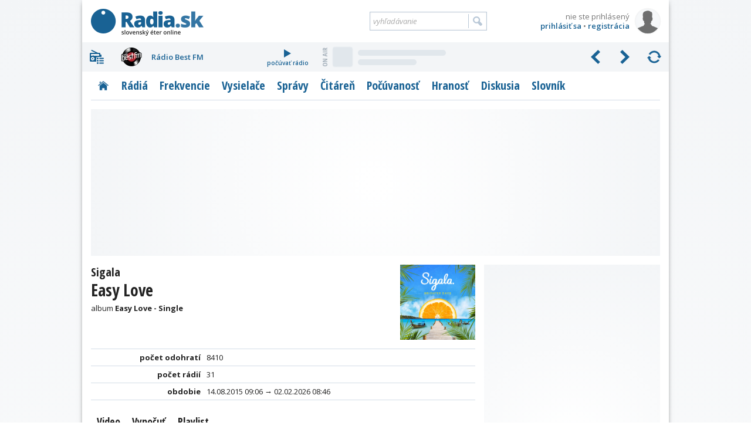

--- FILE ---
content_type: text/html; charset=utf-8
request_url: https://www.google.com/recaptcha/api2/aframe
body_size: 267
content:
<!DOCTYPE HTML><html><head><meta http-equiv="content-type" content="text/html; charset=UTF-8"></head><body><script nonce="qboQEf_5kfRQdbJaM3Ulew">/** Anti-fraud and anti-abuse applications only. See google.com/recaptcha */ try{var clients={'sodar':'https://pagead2.googlesyndication.com/pagead/sodar?'};window.addEventListener("message",function(a){try{if(a.source===window.parent){var b=JSON.parse(a.data);var c=clients[b['id']];if(c){var d=document.createElement('img');d.src=c+b['params']+'&rc='+(localStorage.getItem("rc::a")?sessionStorage.getItem("rc::b"):"");window.document.body.appendChild(d);sessionStorage.setItem("rc::e",parseInt(sessionStorage.getItem("rc::e")||0)+1);localStorage.setItem("rc::h",'1770032509609');}}}catch(b){}});window.parent.postMessage("_grecaptcha_ready", "*");}catch(b){}</script></body></html>

--- FILE ---
content_type: text/css; charset=UTF-8
request_url: https://cdn-assets.dzcdn.net/widget/_next/static/css/21b445e5d3a4b09b.css
body_size: 341
content:
body,html{line-height:1.15}#__next,body,html{min-height:-webkit-fill-available}#__next{position:relative;width:100%;max-height:100vh}body{font-family:Inter,Arial,sans-serif}h1,h2,h3,h4,h5,h6{font-family:Deezer Product,Arial,sans-serif}.js-focus-visible :focus:not(.focus-visible){outline:none}.sr-only:not(:focus):not(:active){clip:rect(0 0 0 0);clip-path:inset(100%);height:1px;overflow:hidden;position:absolute;white-space:nowrap;width:1px}.scrollbar::-webkit-scrollbar{width:3px}.scrollbar::-webkit-scrollbar-track{background:rgba(0,0,0,0)}.scrollbar::-webkit-scrollbar-thumb{background-color:#dcdcdc}
/*# sourceMappingURL=21b445e5d3a4b09b.css.map*/

--- FILE ---
content_type: application/javascript; charset=utf-8
request_url: https://fundingchoicesmessages.google.com/f/AGSKWxVkO2QIw-Ekn5-ny8z8glEm3iu7LP4KNMkJsjQJRP7CqosvD1bnW9EZGVcHIRmMt1tQpmEuTW0MyaZ-oXa4c7G2l0EoWZA02R1yhXCYTkr4JnMwI8KkiMwVy6BJSR_BdrDLVEZjl2zSjHyJ68cMBvuSrHgi42dPupKgMpxcMkD041PfkIhcYCZbllHU/_.ad-cloud.-adverts.min./adhomepage2.?ad_type=/redirect?tid=
body_size: -1283
content:
window['15dbe91e-4d9a-4223-b427-594c40179483'] = true;

--- FILE ---
content_type: application/javascript; charset=UTF-8
request_url: https://cdn-assets.dzcdn.net/widget/_next/static/chunks/pages/_app-85faeb10c4b7153c.js
body_size: 189128
content:
(self.webpackChunk_N_E=self.webpackChunk_N_E||[]).push([[636],{92:(e,t,r)=>{(window.__NEXT_P=window.__NEXT_P||[]).push(["/_app",function(){return r(57144)}])},1969:(e,t,r)=>{"use strict";r.d(t,{A:()=>c,H:()=>l});var n=r(45794),o=r(25706),i=r(14232),a=r(37876),s=i.createContext(void 0),l=function(){return i.useContext(s)};let c=function(e){var t=e.children,r=(0,o.A)(),i=(0,n.A)(r,2),l=i[0],c=i[1];return(0,a.jsx)(s.Provider,{value:c,children:t({containerRef:l})})}},2205:(e,t,r)=>{"use strict";r.d(t,{B:()=>n});let n="undefined"!=typeof window},3351:(e,t,r)=>{"use strict";r.d(t,{C:()=>d,Cv:()=>S,G1:()=>s,K2:()=>h,Nc:()=>k,OW:()=>b,Sh:()=>y,Tb:()=>O,Tp:()=>p,VF:()=>x,YL:()=>f,c4:()=>v,di:()=>m,mw:()=>w,nf:()=>j,rH:()=>u,se:()=>g});var n=r(55394),o=1,i=1,a=0,s=0,l=0,c="";function u(e,t,r,n,a,s,l){return{value:e,root:t,parent:r,type:n,props:a,children:s,line:o,column:i,length:l,return:""}}function d(e,t){return(0,n.kp)(u("",null,null,"",null,null,0),e,{length:-e.length},t)}function p(){return l}function f(){return l=s>0?(0,n.wN)(c,--s):0,i--,10===l&&(i=1,o--),l}function h(){return l=s<a?(0,n.wN)(c,s++):0,i++,10===l&&(i=1,o++),l}function g(){return(0,n.wN)(c,s)}function b(){return s}function m(e,t){return(0,n.c1)(c,e,t)}function y(e){switch(e){case 0:case 9:case 10:case 13:case 32:return 5;case 33:case 43:case 44:case 47:case 62:case 64:case 126:case 59:case 123:case 125:return 4;case 58:return 3;case 34:case 39:case 40:case 91:return 2;case 41:case 93:return 1}return 0}function v(e){return o=i=1,a=(0,n.b2)(c=e),s=0,[]}function x(e){return c="",e}function O(e){return(0,n.Bq)(m(s-1,function e(t){for(;h();)switch(l){case t:return s;case 34:case 39:34!==t&&39!==t&&e(l);break;case 40:41===t&&e(t);break;case 92:h()}return s}(91===e?e+2:40===e?e+1:e)))}function w(e){for(;l=g();)if(l<33)h();else break;return y(e)>2||y(l)>3?"":" "}function k(e,t){for(;--t&&h()&&!(l<48)&&!(l>102)&&(!(l>57)||!(l<65))&&(!(l>70)||!(l<97)););return m(e,s+(t<6&&32==g()&&32==h()))}function j(e,t){for(;h();)if(e+l===57)break;else if(e+l===84&&47===g())break;return"/*"+m(t,s-1)+"*"+(0,n.HT)(47===e?e:h())}function S(e){for(;!y(g());)h();return m(e,s)}},3866:(e,t,r)=>{"use strict";r.d(t,{t:()=>n});let n=(0,r(14232).createContext)(null)},5048:(e,t,r)=>{"use strict";r.d(t,{L:()=>n});let n=(0,r(14232).createContext)({})},5599:(e,t,r)=>{"use strict";r.d(t,{t:()=>l,v:()=>c});var n=r(16104),o=r(11681);function i(e){for(var t=1;t<arguments.length;t++){var r=null!=arguments[t]?arguments[t]:{},n=Object.keys(r);"function"==typeof Object.getOwnPropertySymbols&&(n=n.concat(Object.getOwnPropertySymbols(r).filter(function(e){return Object.getOwnPropertyDescriptor(r,e).enumerable}))),n.forEach(function(t){var n;n=r[t],t in e?Object.defineProperty(e,t,{value:n,enumerable:!0,configurable:!0,writable:!0}):e[t]=n})}return e}function a(e,t){return t=null!=t?t:{},Object.getOwnPropertyDescriptors?Object.defineProperties(e,Object.getOwnPropertyDescriptors(t)):(function(e,t){var r=Object.keys(e);if(Object.getOwnPropertySymbols){var n=Object.getOwnPropertySymbols(e);r.push.apply(r,n)}return r})(Object(t)).forEach(function(r){Object.defineProperty(e,r,Object.getOwnPropertyDescriptor(t,r))}),e}function s(e,t){if(null==e)return{};var r,n,o,i={};if("undefined"!=typeof Reflect&&Reflect.ownKeys){for(o=0,r=Reflect.ownKeys(e);o<r.length;o++)n=r[o],!(t.indexOf(n)>=0)&&Object.prototype.propertyIsEnumerable.call(e,n)&&(i[n]=e[n]);return i}if(i=function(e,t){if(null==e)return{};var r,n,o={},i=Object.getOwnPropertyNames(e);for(n=0;n<i.length;n++)r=i[n],!(t.indexOf(r)>=0)&&Object.prototype.propertyIsEnumerable.call(e,r)&&(o[r]=e[r]);return o}(e,t),Object.getOwnPropertySymbols)for(o=0,r=Object.getOwnPropertySymbols(e);o<r.length;o++)n=r[o],!(t.indexOf(n)>=0)&&Object.prototype.propertyIsEnumerable.call(e,n)&&(i[n]=e[n]);return i}function l(e){let t=c(e),{isDisabled:r,isInvalid:o,isReadOnly:l,isRequired:u}=t;return a(i({},s(t,["isDisabled","isInvalid","isReadOnly","isRequired"])),{disabled:r,readOnly:l,required:u,"aria-invalid":(0,n.rq)(o),"aria-required":(0,n.rq)(u),"aria-readonly":(0,n.rq)(l)})}function c(e){var t,r,l;let c=(0,o.Uc)(),{id:u,disabled:d,readOnly:p,required:f,isRequired:h,isInvalid:g,isReadOnly:b,isDisabled:m,onFocus:y,onBlur:v}=e,x=s(e,["id","disabled","readOnly","required","isRequired","isInvalid","isReadOnly","isDisabled","onFocus","onBlur"]),O=e["aria-describedby"]?[e["aria-describedby"]]:[];return(null==c?void 0:c.hasFeedbackText)&&(null==c?void 0:c.isInvalid)&&O.push(c.feedbackId),(null==c?void 0:c.hasHelpText)&&O.push(c.helpTextId),a(i({},x),{"aria-describedby":O.join(" ")||void 0,id:null!=u?u:null==c?void 0:c.id,isDisabled:null!=(t=null!=d?d:m)?t:null==c?void 0:c.isDisabled,isReadOnly:null!=(r=null!=p?p:b)?r:null==c?void 0:c.isReadOnly,isRequired:null!=(l=null!=f?f:h)?l:null==c?void 0:c.isRequired,isInvalid:null!=g?g:null==c?void 0:c.isInvalid,onFocus:(0,n.Hj)(null==c?void 0:c.onFocus,y),onBlur:(0,n.Hj)(null==c?void 0:c.onBlur,v)})}},5852:(e,t,r)=>{"use strict";r.d(t,{D:()=>i});var n=r(53901),o=r(14232);function i(){let e=(0,o.useContext)(n.T);if(!e)throw Error("useTheme: `theme` is undefined. Seems you forgot to wrap your app in `<ChakraProvider />` or `<ThemeProvider />`");return e}},6086:(e,t,r)=>{"use strict";r.d(t,{A:()=>d});var n=r(42969),o=r(59860),i=r(49758);r(14232);var a=r(70964),s=r(37876),l=["text","children","isVisible","closeModal","transparent","fullscreen"];function c(e,t){var r=Object.keys(e);if(Object.getOwnPropertySymbols){var n=Object.getOwnPropertySymbols(e);t&&(n=n.filter(function(t){return Object.getOwnPropertyDescriptor(e,t).enumerable})),r.push.apply(r,n)}return r}function u(e){for(var t=1;t<arguments.length;t++){var r=null!=arguments[t]?arguments[t]:{};t%2?c(Object(r),!0).forEach(function(t){(0,n.A)(e,t,r[t])}):Object.getOwnPropertyDescriptors?Object.defineProperties(e,Object.getOwnPropertyDescriptors(r)):c(Object(r)).forEach(function(t){Object.defineProperty(e,t,Object.getOwnPropertyDescriptor(r,t))})}return e}let d=function(e){var t=e.text,r=e.children,n=e.isVisible,a=e.closeModal,c=e.transparent,d=e.fullscreen,m=(0,o.A)(e,l),y=(0,i.W)();return(0,s.jsxs)(p,u(u({$isVisible:n,$transparent:c,$fullscreen:d},m),{},{children:[a?(0,s.jsxs)(h,{onClick:a,"data-testid":"widget-modal-close",children:["large"===y?(0,s.jsx)(g,{}):(0,s.jsx)(b,{}),(0,s.jsx)("span",{className:"sr-only",children:"Close ad"})]}):null,(0,s.jsx)(f,{$size:y,"data-testid":"widget-modal-text",children:t}),r]}))};var p=a.Ay.div.withConfig({displayName:"Modal__Container",componentId:"sc-113k1nr-0"})(["position:absolute;color:",";top:",";left:0;z-index:",";opacity:",";visibility:",";height:100%;width:100%;background-color:",";transition:opacity 0.3s ease-in-out;display:flex;flex-direction:column;align-items:center;justify-content:center;",""],function(e){return e.theme.colors.whitesmoke},function(e){var t=e.$isVisible,r=e.theme;return t?0:r.fullscreen?"100vh":"100%"},function(e){return 100*!!e.$isVisible},function(e){return+!!e.$isVisible},function(e){return e.$isVisible?"visible":"hidden"},function(e){var t=e.theme;return e.$transparent?"rgb(0, 0, 0, 0.7)":t.colors.softBlack},function(e){var t=e.theme;return e.$fullscreen&&t.playerRadius&&(0,a.AH)(["border-radius:",";"],t.borderRadius[10])}),f=a.Ay.h1.withConfig({displayName:"Modal__Title",componentId:"sc-113k1nr-1"})(["text-align:center;",""],function(e){switch(e.$size){case"small":return(0,a.AH)(["font-size:",";font-weight:",";max-width:66%;line-height:1;"],function(e){return e.theme.fontSize.lg},function(e){return e.theme.fontWeight.medium});case"normal":return(0,a.AH)(["font-size:",";font-weight:",";padding:0 ",";"],function(e){return e.theme.fontSize["3xl"]},function(e){return e.theme.fontWeight.bold},function(e){return e.theme.spacing[30]});case"large":return(0,a.AH)(["font-size:",";font-weight:",";padding:0 ",";"],function(e){return e.theme.fontSize["4xl"]},function(e){return e.theme.fontWeight.bold},function(e){return e.theme.spacing[15]});default:return(0,a.AH)([""])}}),h=a.Ay.button.withConfig({displayName:"Modal__CloseBtn",componentId:"sc-113k1nr-2"})(["position:absolute;top:",";right:",";height:25px;width:25px;display:flex;align-items:center;justify-content:center;"],function(e){return e.theme.spacing[10]},function(e){return e.theme.spacing[10]}),g=a.Ay.svg.attrs({width:18,height:18,viewBox:"0 0 18 18",fill:"none",xmlns:"http://www.w3.org/2000/svg",children:(0,s.jsx)("path",{fillRule:"evenodd",clipRule:"evenodd",d:"M9.00008 9.70712L0.707108 18.0001L0 17.293L8.29298 9.00001L0.000108719 0.707143L0.707215 3.58522e-05L9.00008 8.2929L17.2931 -0.00012207L18.0002 0.706985L9.70719 9.00001L18.0003 17.2931L17.2932 18.0003L9.00008 9.70712Z",fill:"white"})}).withConfig({displayName:"Modal__BigCloseIcon",componentId:"sc-113k1nr-3"})([""]),b=a.Ay.svg.attrs({width:15,height:15,viewBox:"0 0 15 15",fill:"none",xmlns:"http://www.w3.org/2000/svg",children:(0,s.jsx)("path",{fillRule:"evenodd",clipRule:"evenodd",d:"M7.00242 7.70941L13.2969 14.0039L14.004 13.2968L7.70953 7.0023L14.0044 0.70747L13.2972 0.000363171L7.00242 6.29519L0.707107 -0.00012207L0 0.706985L6.29531 7.0023L0.000342369 13.2973L0.707449 14.0044L7.00242 7.70941Z",fill:"white"})}).withConfig({displayName:"Modal__SmallCloseIcon",componentId:"sc-113k1nr-4"})([""])},8118:(e,t,r)=>{"use strict";r.d(t,{A:()=>u});var n=r(76700),o=r.n(n),i=r(28544),a=r(67833),s=r(16104);let l=(e,t)=>e.startsWith("--")&&"string"==typeof t&&!/^var\(--.+\)$/.test(t),c=(e,t)=>{var r,n;if(null==t)return t;let o=t=>{var r,n;return null==(n=e.__cssMap)||null==(r=n[t])?void 0:r.varRef},i=e=>{var t;return null!=(t=o(e))?t:e},[a,s]=function(e){let t=[],r="",n=!1;for(let o=0;o<e.length;o++){let i=e[o];"("===i?(n=!0,r+=i):")"===i?(n=!1,r+=i):","!==i||n?r+=i:(t.push(r),r="")}return(r=r.trim())&&t.push(r),t}(t);return null!=(r=null!=(n=o(a))?n:i(s))?r:i(t)},u=e=>t=>(function(e){let{configs:t={},pseudos:r={},theme:n}=e,i=(e,a=!1)=>{let u=(0,s.Jg)(e,n),d=(e=>{if(!e.__breakpoints)return u;let{isResponsive:t,toArrayValue:r,media:n}=e.__breakpoints,o={};for(let i in u){let a=(0,s.Jg)(u[i],e);if(null==a)continue;if(!Array.isArray(a=(0,s.Gv)(a)&&t(a)?r(a):a)){o[i]=a;continue}let l=a.slice(0,n.length).length;for(let e=0;e<l;e+=1){let t=null==n?void 0:n[e];if(!t){o[i]=a[e];continue}o[t]=o[t]||{},null!=a[e]&&(o[t][i]=a[e])}}return o})(n),p={};for(let e in d){var f,h,g;let b=d[e],m=(0,s.Jg)(b,n);e in r&&(e=r[e]),l(e,m)&&(m=c(n,m));let y=t[e];if(!0===y&&(y={property:e}),(0,s.Gv)(m)){p[e]=null!=(g=p[e])?g:{},p[e]=o()({},p[e],i(m,!0));continue}let v=null!=(f=null==y||null==(h=y.transform)?void 0:h.call(y,m,n,u))?f:m;v=(null==y?void 0:y.processResult)?i(v,!0):v;let x=(0,s.Jg)(null==y?void 0:y.property,n);if(!a&&(null==y?void 0:y.static)){let e=(0,s.Jg)(y.static,n);p=o()({},p,e)}if(x&&Array.isArray(x)){for(let e of x)p[e]=v;continue}if(x){"&"===x&&(0,s.Gv)(v)?p=o()({},p,v):p[x]=v;continue}if((0,s.Gv)(v)){p=o()({},p,v);continue}p[e]=v}return p};return i})({theme:t,pseudos:i.T,configs:a.wq})(e)},9580:(e,t,r)=>{"use strict";r.d(t,{c:()=>o});var n=r(14232);function o(e,t=[]){let r=(0,n.useRef)(e);return(0,n.useEffect)(()=>{r.current=e}),(0,n.useCallback)((...e)=>{var t;return null==(t=r.current)?void 0:t.call(r,...e)},t)}},11681:(e,t,r)=>{"use strict";r.d(t,{MJ:()=>v,TP:()=>b,Uc:()=>y,eK:()=>x});var n=r(37876),o=r(35850),i=r(92338),a=r(16104),s=r(95498),l=r(35668),c=r(29314),u=r(22683),d=r(14232);function p(e){for(var t=1;t<arguments.length;t++){var r=null!=arguments[t]?arguments[t]:{},n=Object.keys(r);"function"==typeof Object.getOwnPropertySymbols&&(n=n.concat(Object.getOwnPropertySymbols(r).filter(function(e){return Object.getOwnPropertyDescriptor(r,e).enumerable}))),n.forEach(function(t){var n;n=r[t],t in e?Object.defineProperty(e,t,{value:n,enumerable:!0,configurable:!0,writable:!0}):e[t]=n})}return e}function f(e,t){return t=null!=t?t:{},Object.getOwnPropertyDescriptors?Object.defineProperties(e,Object.getOwnPropertyDescriptors(t)):(function(e,t){var r=Object.keys(e);if(Object.getOwnPropertySymbols){var n=Object.getOwnPropertySymbols(e);r.push.apply(r,n)}return r})(Object(t)).forEach(function(r){Object.defineProperty(e,r,Object.getOwnPropertyDescriptor(t,r))}),e}function h(e,t){if(null==e)return{};var r,n,o,i={};if("undefined"!=typeof Reflect&&Reflect.ownKeys){for(o=0,r=Reflect.ownKeys(e);o<r.length;o++)n=r[o],!(t.indexOf(n)>=0)&&Object.prototype.propertyIsEnumerable.call(e,n)&&(i[n]=e[n]);return i}if(i=function(e,t){if(null==e)return{};var r,n,o={},i=Object.getOwnPropertyNames(e);for(n=0;n<i.length;n++)r=i[n],!(t.indexOf(r)>=0)&&Object.prototype.propertyIsEnumerable.call(e,r)&&(o[r]=e[r]);return o}(e,t),Object.getOwnPropertySymbols)for(o=0,r=Object.getOwnPropertySymbols(e);o<r.length;o++)n=r[o],!(t.indexOf(n)>=0)&&Object.prototype.propertyIsEnumerable.call(e,n)&&(i[n]=e[n]);return i}let[g,b]=(0,o.q)({name:"FormControlStylesContext",errorMessage:"useFormControlStyles returned is 'undefined'. Seems you forgot to wrap the components in \"<FormControl />\" "}),[m,y]=(0,o.q)({strict:!1,name:"FormControlContext"}),v=(0,s.R)(function(e,t){let r=(0,l.o5)("Form",e),o=function(e){let{id:t,isRequired:r,isInvalid:n,isDisabled:o,isReadOnly:s}=e,l=h(e,["id","isRequired","isInvalid","isDisabled","isReadOnly"]),c=(0,d.useId)(),u=t||`field-${c}`,g=`${u}-label`,b=`${u}-feedback`,m=`${u}-helptext`,[y,v]=(0,d.useState)(!1),[x,O]=(0,d.useState)(!1),[w,k]=(0,d.useState)(!1),j=(0,d.useCallback)((e={},t=null)=>f(p({id:m},e),{ref:(0,i.Px)(t,e=>{e&&O(!0)})}),[m]),S=(0,d.useCallback)((e={},t=null)=>f(p({},e),{ref:t,"data-focus":(0,a.sE)(w),"data-disabled":(0,a.sE)(o),"data-invalid":(0,a.sE)(n),"data-readonly":(0,a.sE)(s),id:void 0!==e.id?e.id:g,htmlFor:void 0!==e.htmlFor?e.htmlFor:u}),[u,o,w,n,s,g]),P=(0,d.useCallback)((e={},t=null)=>f(p({id:b},e),{ref:(0,i.Px)(t,e=>{e&&v(!0)}),"aria-live":"polite"}),[b]),_=(0,d.useCallback)((e={},t=null)=>f(p({},e,l),{ref:t,role:"group","data-focus":(0,a.sE)(w),"data-disabled":(0,a.sE)(o),"data-invalid":(0,a.sE)(n),"data-readonly":(0,a.sE)(s)}),[l,o,w,n,s]);return{isRequired:!!r,isInvalid:!!n,isReadOnly:!!s,isDisabled:!!o,isFocused:!!w,onFocus:()=>k(!0),onBlur:()=>k(!1),hasFeedbackText:y,setHasFeedbackText:v,hasHelpText:x,setHasHelpText:O,id:u,labelId:g,feedbackId:b,helpTextId:m,htmlProps:l,getHelpTextProps:j,getErrorMessageProps:P,getRootProps:_,getLabelProps:S,getRequiredIndicatorProps:(0,d.useCallback)((e={},t=null)=>f(p({},e),{ref:t,role:"presentation","aria-hidden":!0,children:e.children||"*"}),[])}}((0,c.M)(e)),{getRootProps:s,htmlProps:b}=o,y=h(o,["getRootProps","htmlProps"]),v=(0,a.cx)("chakra-form-control",e.className);return(0,n.jsx)(m,{value:y,children:(0,n.jsx)(g,{value:r,children:(0,n.jsx)(u.B.div,f(p({},s({},t)),{className:v,__css:r.container}))})})});v.displayName="FormControl";let x=(0,s.R)(function(e,t){let r=y(),o=b(),i=(0,a.cx)("chakra-form__helper-text",e.className);return(0,n.jsx)(u.B.div,f(p({},null==r?void 0:r.getHelpTextProps(e,t)),{__css:o.helperText,className:i}))});x.displayName="FormHelperText"},13244:(e,t,r)=>{"use strict";r.d(t,{A:()=>l});var n=r(72367),o=r(6086);r(14232);var i=r(64826),a=r(49758),s=r(37876);let l=function(e){var t=e.error,r=e.onReloadCTAClick,l=(0,a.W)();if(!t)return null;var c=(0,n.T)("generic_action_gotodeezer_widget");return(0,s.jsx)(o.A,{isVisible:!0,text:t.label,fullscreen:!0,"data-testid":"widget-modal-error",children:t.reloadCTA&&(0,s.jsx)(i.A,{$size:l,as:"button",type:"button",onClick:function(){r?r():window.location.reload()},"data-testid":"widget-modal-error-try-again",children:c})})}},14084:(e,t,r)=>{"use strict";r.d(t,{O:()=>s,v:()=>l});var n=r(37876),o=r(14232),i=r(81735);let a=(0,o.createContext)({getDocument:()=>document,getWindow:()=>window});function s({defer:e}={}){let[,t]=(0,o.useReducer)(e=>e+1,0);return(0,i.U)(()=>{e&&t()},[e]),(0,o.useContext)(a)}function l(e){let{children:t,environment:r,disabled:i}=e,s=(0,o.useRef)(null),l=(0,o.useMemo)(()=>r||{getDocument:()=>{var e,t;return null!=(e=null==(t=s.current)?void 0:t.ownerDocument)?e:document},getWindow:()=>{var e,t;return null!=(e=null==(t=s.current)?void 0:t.ownerDocument.defaultView)?e:window}},[r]),c=!i||!r;return(0,n.jsxs)(a.Provider,{value:l,children:[t,c&&(0,n.jsx)("span",{id:"__chakra_env",hidden:!0,ref:s})]})}a.displayName="EnvironmentContext",l.displayName="EnvironmentProvider"},16104:(e,t,r)=>{"use strict";r.d(t,{Gv:()=>o,Hj:()=>d,Jg:()=>s,OK:()=>p,R8:()=>a,cx:()=>n,rq:()=>u,sE:()=>c});let n=(...e)=>e.filter(Boolean).join(" ");function o(e){let t=typeof e;return null!=e&&("object"===t||"function"===t)&&!Array.isArray(e)}let{warn:i}=console,a=e=>{let{condition:t,message:r}=e};function s(e,...t){return l(e)?e(...t):e}let l=e=>"function"==typeof e,c=e=>e?"":void 0,u=e=>!!e||void 0;function d(...e){return function(t){e.some(e=>(null==e||e(t),null==t?void 0:t.defaultPrevented))}}function p(...e){return function(t){e.forEach(e=>{null==e||e(t)})}}},16156:(e,t,r)=>{"use strict";function n(e){let t=function(e,t="-"){return e.replace(/\s+/g,t)}(e.toString());return t.includes("\\.")?e:Number.isInteger(parseFloat(e.toString()))?e:t.replace(".","\\.")}function o(e,t){var r,o;let i=function(e,t=""){return`--${function(e,t=""){return[t,n(e)].filter(Boolean).join("-")}(e,t)}`}(e,null==t?void 0:t.prefix);return{variable:i,reference:(r="string"==typeof(o=null==t?void 0:t.fallback)?o:null==o?void 0:o.reference,`var(${n(i)}${r?`, ${r}`:""})`)}}function i(e,t){let r={};for(let n of t){if(Array.isArray(n)){let[t,i]=n;r[t]=o(`${e}-${t}`,{fallback:i});continue}r[n]=o(`${e}-${n}`)}return r}r.d(t,{Vg:()=>o,lL:()=>i})},18070:(e,t,r)=>{"use strict";r.d(t,{t:()=>i});var n=r(90089),o=r(37149),i=new class extends n.Q{#e=!0;#t;#r;constructor(){super(),this.#r=e=>{if(!o.S$&&window.addEventListener){let t=()=>e(!0),r=()=>e(!1);return window.addEventListener("online",t,!1),window.addEventListener("offline",r,!1),()=>{window.removeEventListener("online",t),window.removeEventListener("offline",r)}}}}onSubscribe(){this.#t||this.setEventListener(this.#r)}onUnsubscribe(){this.hasListeners()||(this.#t?.(),this.#t=void 0)}setEventListener(e){this.#r=e,this.#t?.(),this.#t=e(this.setOnline.bind(this))}setOnline(e){this.#e!==e&&(this.#e=e,this.listeners.forEach(t=>{t(e)}))}isOnline(){return this.#e}}},19436:(e,t,r)=>{"use strict";var n="function"==typeof Symbol&&"symbol"==typeof Symbol.iterator?function(e){return typeof e}:function(e){return e&&"function"==typeof Symbol&&e.constructor===Symbol?"symbol":typeof e},o=r(95674);t.default={name:"sprintf",type:"postProcessor",process:function(e,t,r){return r.sprintf?"[object Array]"===Object.prototype.toString.apply(r.sprintf)?(0,o.vsprintf)(e,r.sprintf):"object"===n(r.sprintf)?(0,o.sprintf)(e,r.sprintf):e:e},overloadTranslationOptionHandler:function(e){for(var t=[],r=1;r<e.length;r++)t.push(e[r]);return{postProcess:"sprintf",sprintf:t}}}},19891:()=>{},21407:(e,t,r)=>{"use strict";r.d(t,{$:()=>s,s:()=>a});var n=r(60388),o=r(46305),i=r(48149),a=class extends o.k{#n;#o;#i;constructor(e){super(),this.mutationId=e.mutationId,this.#o=e.mutationCache,this.#n=[],this.state=e.state||s(),this.setOptions(e.options),this.scheduleGc()}setOptions(e){this.options=e,this.updateGcTime(this.options.gcTime)}get meta(){return this.options.meta}addObserver(e){this.#n.includes(e)||(this.#n.push(e),this.clearGcTimeout(),this.#o.notify({type:"observerAdded",mutation:this,observer:e}))}removeObserver(e){this.#n=this.#n.filter(t=>t!==e),this.scheduleGc(),this.#o.notify({type:"observerRemoved",mutation:this,observer:e})}optionalRemove(){this.#n.length||("pending"===this.state.status?this.scheduleGc():this.#o.remove(this))}continue(){return this.#i?.continue()??this.execute(this.state.variables)}async execute(e){this.#i=(0,i.II)({fn:()=>this.options.mutationFn?this.options.mutationFn(e):Promise.reject(Error("No mutationFn found")),onFail:(e,t)=>{this.#a({type:"failed",failureCount:e,error:t})},onPause:()=>{this.#a({type:"pause"})},onContinue:()=>{this.#a({type:"continue"})},retry:this.options.retry??0,retryDelay:this.options.retryDelay,networkMode:this.options.networkMode,canRun:()=>this.#o.canRun(this)});let t="pending"===this.state.status,r=!this.#i.canStart();try{if(!t){this.#a({type:"pending",variables:e,isPaused:r}),await this.#o.config.onMutate?.(e,this);let t=await this.options.onMutate?.(e);t!==this.state.context&&this.#a({type:"pending",context:t,variables:e,isPaused:r})}let n=await this.#i.start();return await this.#o.config.onSuccess?.(n,e,this.state.context,this),await this.options.onSuccess?.(n,e,this.state.context),await this.#o.config.onSettled?.(n,null,this.state.variables,this.state.context,this),await this.options.onSettled?.(n,null,e,this.state.context),this.#a({type:"success",data:n}),n}catch(t){try{throw await this.#o.config.onError?.(t,e,this.state.context,this),await this.options.onError?.(t,e,this.state.context),await this.#o.config.onSettled?.(void 0,t,this.state.variables,this.state.context,this),await this.options.onSettled?.(void 0,t,e,this.state.context),t}finally{this.#a({type:"error",error:t})}}finally{this.#o.runNext(this)}}#a(e){this.state=(t=>{switch(e.type){case"failed":return{...t,failureCount:e.failureCount,failureReason:e.error};case"pause":return{...t,isPaused:!0};case"continue":return{...t,isPaused:!1};case"pending":return{...t,context:e.context,data:void 0,failureCount:0,failureReason:null,error:null,isPaused:e.isPaused,status:"pending",variables:e.variables,submittedAt:Date.now()};case"success":return{...t,data:e.data,failureCount:0,failureReason:null,error:null,status:"success",isPaused:!1};case"error":return{...t,data:void 0,error:e.error,failureCount:t.failureCount+1,failureReason:e.error,isPaused:!1,status:"error"}}})(this.state),n.j.batch(()=>{this.#n.forEach(t=>{t.onMutationUpdate(e)}),this.#o.notify({mutation:this,type:"updated",action:e})})}};function s(){return{context:void 0,data:void 0,error:null,failureCount:0,failureReason:null,isPaused:!1,status:"idle",variables:void 0,submittedAt:0}}},22683:(e,t,r)=>{"use strict";r.d(t,{B:()=>_});var n,o=r(44501),i=r(53901),a=r(67955),s=r(78455),l=r(74849),c=r(14232),u=r(42291).A,d=function(e){return"theme"!==e},p=function(e){return"string"==typeof e&&e.charCodeAt(0)>96?u:d},f=function(e,t,r){var n;if(t){var o=t.shouldForwardProp;n=e.__emotion_forwardProp&&o?function(t){return e.__emotion_forwardProp(t)&&o(t)}:o}return"function"!=typeof n&&r&&(n=e.__emotion_forwardProp),n},h=function(e){var t=e.cache,r=e.serialized,n=e.isStringTag;return(0,l.SF)(t,r,n),(0,s.s)(function(){return(0,l.sk)(t,r,n)}),null},g=(function e(t,r){var n,s,u=t.__emotion_real===t,d=u&&t.__emotion_base||t;void 0!==r&&(n=r.label,s=r.target);var g=f(t,r,u),b=g||p(d),m=!b("as");return function(){var y=arguments,v=u&&void 0!==t.__emotion_styles?t.__emotion_styles.slice(0):[];if(void 0!==n&&v.push("label:"+n+";"),null==y[0]||void 0===y[0].raw)v.push.apply(v,y);else{var x=y[0];v.push(x[0]);for(var O=y.length,w=1;w<O;w++)v.push(y[w],x[w])}var k=(0,i.w)(function(e,t,r){var n=m&&e.as||d,o="",u=[],f=e;if(null==e.theme){for(var y in f={},e)f[y]=e[y];f.theme=c.useContext(i.T)}"string"==typeof e.className?o=(0,l.Rk)(t.registered,u,e.className):null!=e.className&&(o=e.className+" ");var x=(0,a.J)(v.concat(u),t.registered,f);o+=t.key+"-"+x.name,void 0!==s&&(o+=" "+s);var O=m&&void 0===g?p(n):b,w={};for(var k in e)(!m||"as"!==k)&&O(k)&&(w[k]=e[k]);return w.className=o,r&&(w.ref=r),c.createElement(c.Fragment,null,c.createElement(h,{cache:t,serialized:x,isStringTag:"string"==typeof n}),c.createElement(n,w))});return k.displayName=void 0!==n?n:"Styled("+("string"==typeof d?d:d.displayName||d.name||"Component")+")",k.defaultProps=t.defaultProps,k.__emotion_real=k,k.__emotion_base=d,k.__emotion_styles=v,k.__emotion_forwardProp=g,Object.defineProperty(k,"toString",{value:function(){return"."+s}}),k.withComponent=function(t,n){return e(t,(0,o.A)({},r,n,{shouldForwardProp:f(k,n,!0)})).apply(void 0,v)},k}}).bind(null);["a","abbr","address","area","article","aside","audio","b","base","bdi","bdo","big","blockquote","body","br","button","canvas","caption","cite","code","col","colgroup","data","datalist","dd","del","details","dfn","dialog","div","dl","dt","em","embed","fieldset","figcaption","figure","footer","form","h1","h2","h3","h4","h5","h6","head","header","hgroup","hr","html","i","iframe","img","input","ins","kbd","keygen","label","legend","li","link","main","map","mark","marquee","menu","menuitem","meta","meter","nav","noscript","object","ol","optgroup","option","output","p","param","picture","pre","progress","q","rp","rt","ruby","s","samp","script","section","select","small","source","span","strong","style","sub","summary","sup","table","tbody","td","textarea","tfoot","th","thead","time","title","tr","track","u","ul","var","video","wbr","circle","clipPath","defs","ellipse","foreignObject","g","image","line","linearGradient","mask","path","pattern","polygon","polyline","radialGradient","rect","stop","svg","text","tspan"].forEach(function(e){g[e]=g(e)});var b=r(67833);let m=new Set([...b.q8,"textStyle","layerStyle","apply","noOfLines","focusBorderColor","errorBorderColor","as","__css","css","sx"]),y=new Set(["htmlWidth","htmlHeight","htmlSize","htmlTranslate"]);function v(e){return y.has(e)||!m.has(e)}var x=r(8118),O=r(58530),w=r(16104),k=r(49670);function j(e,t){if(null==e)return{};var r,n,o,i={};if("undefined"!=typeof Reflect&&Reflect.ownKeys){for(o=0,r=Reflect.ownKeys(e);o<r.length;o++)n=r[o],!(t.indexOf(n)>=0)&&Object.prototype.propertyIsEnumerable.call(e,n)&&(i[n]=e[n]);return i}if(i=function(e,t){if(null==e)return{};var r,n,o={},i=Object.getOwnPropertyNames(e);for(n=0;n<i.length;n++)r=i[n],!(t.indexOf(r)>=0)&&Object.prototype.propertyIsEnumerable.call(e,r)&&(o[r]=e[r]);return o}(e,t),Object.getOwnPropertySymbols)for(o=0,r=Object.getOwnPropertySymbols(e);o<r.length;o++)n=r[o],!(t.indexOf(n)>=0)&&Object.prototype.propertyIsEnumerable.call(e,n)&&(i[n]=e[n]);return i}let S=null!=(n=g.default)?n:g;function P(e,t){let r=null!=t?t:{},{baseStyle:n}=r,o=j(r,["baseStyle"]);o.shouldForwardProp||(o.shouldForwardProp=v);let i=(({baseStyle:e})=>t=>{let{theme:r,css:n,__css:o,sx:i}=t,a=j(t,["theme","css","__css","sx"]),s=(0,O.I)(a,(e,t)=>(0,b.HU)(t)),l=function(e,...t){if(null==e)throw TypeError("Cannot convert undefined or null to object");let r=function(e){for(var t=1;t<arguments.length;t++){var r=null!=arguments[t]?arguments[t]:{},n=Object.keys(r);"function"==typeof Object.getOwnPropertySymbols&&(n=n.concat(Object.getOwnPropertySymbols(r).filter(function(e){return Object.getOwnPropertyDescriptor(r,e).enumerable}))),n.forEach(function(t){var n;n=r[t],t in e?Object.defineProperty(e,t,{value:n,enumerable:!0,configurable:!0,writable:!0}):e[t]=n})}return e}({},e);for(let e of t)if(null!=e)for(let t in e)Object.prototype.hasOwnProperty.call(e,t)&&(t in r&&delete r[t],r[t]=e[t]);return r}({},o,(0,w.Jg)(e,t),(0,O.T)(s),i),c=(0,x.A)(l)(t.theme);return n?[c,n]:c})({baseStyle:n}),a=S(e,o)(i);return c.forwardRef(function(e,t){let{colorMode:r,forced:n}=(0,k.G)();return c.createElement(a,function(e){for(var t=1;t<arguments.length;t++){var r=null!=arguments[t]?arguments[t]:{},n=Object.keys(r);"function"==typeof Object.getOwnPropertySymbols&&(n=n.concat(Object.getOwnPropertySymbols(r).filter(function(e){return Object.getOwnPropertyDescriptor(r,e).enumerable}))),n.forEach(function(t){var n;n=r[t],t in e?Object.defineProperty(e,t,{value:n,enumerable:!0,configurable:!0,writable:!0}):e[t]=n})}return e}({ref:t,"data-theme":n?r:void 0},e))})}let _=function(){let e=new Map;return new Proxy(P,{apply:(e,t,r)=>P(...r),get:(t,r)=>(e.has(r)||e.set(r,P(r)),e.get(r))})}()},23520:(e,t,r)=>{"use strict";var n=r(97225),o={childContextTypes:!0,contextType:!0,contextTypes:!0,defaultProps:!0,displayName:!0,getDefaultProps:!0,getDerivedStateFromError:!0,getDerivedStateFromProps:!0,mixins:!0,propTypes:!0,type:!0},i={name:!0,length:!0,prototype:!0,caller:!0,callee:!0,arguments:!0,arity:!0},a={$$typeof:!0,compare:!0,defaultProps:!0,displayName:!0,propTypes:!0,type:!0},s={};function l(e){return n.isMemo(e)?a:s[e.$$typeof]||o}s[n.ForwardRef]={$$typeof:!0,render:!0,defaultProps:!0,displayName:!0,propTypes:!0},s[n.Memo]=a;var c=Object.defineProperty,u=Object.getOwnPropertyNames,d=Object.getOwnPropertySymbols,p=Object.getOwnPropertyDescriptor,f=Object.getPrototypeOf,h=Object.prototype;e.exports=function e(t,r,n){if("string"!=typeof r){if(h){var o=f(r);o&&o!==h&&e(t,o,n)}var a=u(r);d&&(a=a.concat(d(r)));for(var s=l(t),g=l(r),b=0;b<a.length;++b){var m=a[b];if(!i[m]&&!(n&&n[m])&&!(g&&g[m])&&!(s&&s[m])){var y=p(r,m);try{c(t,m,y)}catch(e){}}}}return t}},25706:(e,t,r)=>{"use strict";r.d(t,{A:()=>i});var n=r(29100),o=r(14232);let i=function(){var e=(0,o.useContext)(n.A),t=(0,o.useState)(),r=t[0],i=t[1],a=(0,o.useState)(null),s=a[0],l=a[1],c=(0,o.useRef)(void 0),u=(0,o.useCallback)(function(){s&&window.requestAnimationFrame(function(){var e;i({width:(e=s.getBoundingClientRect()).width,height:e.height})})},[s]);(0,o.useEffect)(function(){return s?(u(),window.addEventListener("resize",u),window.addEventListener("scroll",u),function(){s&&(window.removeEventListener("resize",u),window.removeEventListener("scroll",u))}):function(){}},[u,s]),(0,o.useEffect)(function(){e&&u()},[u,e]),(0,o.useEffect)(function(){return r&&(0===r.width||0===r.height)&&(c.current&&clearTimeout(c.current),c.current=setTimeout(u,300)),function(){c.current&&clearTimeout(c.current)}},[r,u]);var d=(0,o.useCallback)(function(e){!s&&e&&l(e)},[s]);return(0,o.useMemo)(function(){return[d,r]},[r,d])}},26737:(e,t,r)=>{"use strict";r.d(t,{l:()=>i,m:()=>a});var n=r(81735),o=r(14232);function i(e){let{loading:t,src:r,srcSet:i,onLoad:a,onError:s,crossOrigin:l,sizes:c,ignoreFallback:u}=e,[d,p]=(0,o.useState)("pending");(0,o.useEffect)(()=>{p(r?"loading":"pending")},[r]);let f=(0,o.useRef)(null),h=(0,o.useCallback)(()=>{if(!r)return;g();let e=new Image;e.src=r,l&&(e.crossOrigin=l),i&&(e.srcset=i),c&&(e.sizes=c),t&&(e.loading=t),e.onload=e=>{g(),p("loaded"),null==a||a(e)},e.onerror=e=>{g(),p("failed"),null==s||s(e)},f.current=e},[r,l,i,c,a,s,t]),g=()=>{f.current&&(f.current.onload=null,f.current.onerror=null,f.current=null)};return(0,n.U)(()=>{if(!u)return"loading"===d&&h(),()=>{g()}},[d,h,u]),u?"loaded":d}let a=(e,t)=>"loaded"!==e&&"beforeLoadOrError"===t||"failed"===e&&"onError"===t},27212:(e,t,r)=>{"use strict";r.d(t,{N:()=>m});var n=r(37876),o=r(14232),i=r(5048),a=r(91200),s=r(3866),l=r(39751);class c extends o.Component{getSnapshotBeforeUpdate(e){let t=this.props.childRef.current;if(t&&e.isPresent&&!this.props.isPresent){let e=this.props.sizeRef.current;e.height=t.offsetHeight||0,e.width=t.offsetWidth||0,e.top=t.offsetTop,e.left=t.offsetLeft}return null}componentDidUpdate(){}render(){return this.props.children}}function u({children:e,isPresent:t}){let r=(0,o.useId)(),i=(0,o.useRef)(null),a=(0,o.useRef)({width:0,height:0,top:0,left:0}),{nonce:s}=(0,o.useContext)(l.Q);return(0,o.useInsertionEffect)(()=>{let{width:e,height:n,top:o,left:l}=a.current;if(t||!i.current||!e||!n)return;i.current.dataset.motionPopId=r;let c=document.createElement("style");return s&&(c.nonce=s),document.head.appendChild(c),c.sheet&&c.sheet.insertRule(`
          [data-motion-pop-id="${r}"] {
            position: absolute !important;
            width: ${e}px !important;
            height: ${n}px !important;
            top: ${o}px !important;
            left: ${l}px !important;
          }
        `),()=>{document.head.removeChild(c)}},[t]),(0,n.jsx)(c,{isPresent:t,childRef:i,sizeRef:a,children:o.cloneElement(e,{ref:i})})}let d=({children:e,initial:t,isPresent:r,onExitComplete:i,custom:l,presenceAffectsLayout:c,mode:d})=>{let f=(0,a.M)(p),h=(0,o.useId)(),g=(0,o.useCallback)(e=>{for(let t of(f.set(e,!0),f.values()))if(!t)return;i&&i()},[f,i]),b=(0,o.useMemo)(()=>({id:h,initial:t,isPresent:r,custom:l,onExitComplete:g,register:e=>(f.set(e,!1),()=>f.delete(e))}),c?[Math.random(),g]:[r,g]);return(0,o.useMemo)(()=>{f.forEach((e,t)=>f.set(t,!1))},[r]),o.useEffect(()=>{r||f.size||!i||i()},[r]),"popLayout"===d&&(e=(0,n.jsx)(u,{isPresent:r,children:e})),(0,n.jsx)(s.t.Provider,{value:b,children:e})};function p(){return new Map}var f=r(83885);let h=e=>e.key||"";function g(e){let t=[];return o.Children.forEach(e,e=>{(0,o.isValidElement)(e)&&t.push(e)}),t}var b=r(50181);let m=({children:e,custom:t,initial:r=!0,onExitComplete:s,presenceAffectsLayout:l=!0,mode:c="sync",propagate:u=!1})=>{let[p,m]=(0,f.xQ)(u),y=(0,o.useMemo)(()=>g(e),[e]),v=u&&!p?[]:y.map(h),x=(0,o.useRef)(!0),O=(0,o.useRef)(y),w=(0,a.M)(()=>new Map),[k,j]=(0,o.useState)(y),[S,P]=(0,o.useState)(y);(0,b.E)(()=>{x.current=!1,O.current=y;for(let e=0;e<S.length;e++){let t=h(S[e]);v.includes(t)?w.delete(t):!0!==w.get(t)&&w.set(t,!1)}},[S,v.length,v.join("-")]);let _=[];if(y!==k){let e=[...y];for(let t=0;t<S.length;t++){let r=S[t],n=h(r);v.includes(n)||(e.splice(t,0,r),_.push(r))}"wait"===c&&_.length&&(e=_),P(g(e)),j(y);return}let{forceRender:E}=(0,o.useContext)(i.L);return(0,n.jsx)(n.Fragment,{children:S.map(e=>{let o=h(e),i=(!u||!!p)&&(y===S||v.includes(o));return(0,n.jsx)(d,{isPresent:i,initial:(!x.current||!!r)&&void 0,custom:i?void 0:t,presenceAffectsLayout:l,mode:c,onExitComplete:i?void 0:()=>{if(!w.has(o))return;w.set(o,!0);let e=!0;w.forEach(t=>{t||(e=!1)}),e&&(null==E||E(),P(O.current),u&&(null==m||m()),s&&s())},children:e},o)})})}},28544:(e,t,r)=>{"use strict";r.d(t,{T:()=>s,s:()=>l});let n={hover:(e,t)=>`${e}:hover ${t}, ${e}[data-hover] ${t}`,focus:(e,t)=>`${e}:focus ${t}, ${e}[data-focus] ${t}`,focusVisible:(e,t)=>`${e}:focus-visible ${t}`,focusWithin:(e,t)=>`${e}:focus-within ${t}`,active:(e,t)=>`${e}:active ${t}, ${e}[data-active] ${t}`,disabled:(e,t)=>`${e}:disabled ${t}, ${e}[data-disabled] ${t}`,invalid:(e,t)=>`${e}:invalid ${t}, ${e}[data-invalid] ${t}`,checked:(e,t)=>`${e}:checked ${t}, ${e}[data-checked] ${t}`,placeholderShown:(e,t)=>`${e}:placeholder-shown ${t}`},o=e=>a(t=>e(t,"&"),"[role=group]","[data-group]",".group"),i=e=>a(t=>e(t,"~ &"),"[data-peer]",".peer"),a=(e,...t)=>t.map(e).join(", "),s={_hover:"&:hover, &[data-hover]",_active:"&:active, &[data-active]",_focus:"&:focus, &[data-focus]",_highlighted:"&[data-highlighted]",_focusWithin:"&:focus-within",_focusVisible:"&:focus-visible, &[data-focus-visible]",_disabled:"&:disabled, &[disabled], &[aria-disabled=true], &[data-disabled]",_readOnly:"&[aria-readonly=true], &[readonly], &[data-readonly]",_before:"&::before",_after:"&::after",_empty:"&:empty",_expanded:"&[aria-expanded=true], &[data-expanded]",_checked:"&[aria-checked=true], &[data-checked]",_grabbed:"&[aria-grabbed=true], &[data-grabbed]",_pressed:"&[aria-pressed=true], &[data-pressed]",_invalid:"&[aria-invalid=true], &[data-invalid]",_valid:"&[data-valid], &[data-state=valid]",_loading:"&[data-loading], &[aria-busy=true]",_selected:"&[aria-selected=true], &[data-selected]",_hidden:"&[hidden], &[data-hidden]",_autofill:"&:-webkit-autofill",_even:"&:nth-of-type(even)",_odd:"&:nth-of-type(odd)",_first:"&:first-of-type",_firstLetter:"&::first-letter",_last:"&:last-of-type",_notFirst:"&:not(:first-of-type)",_notLast:"&:not(:last-of-type)",_visited:"&:visited",_activeLink:"&[aria-current=page]",_activeStep:"&[aria-current=step]",_indeterminate:"&:indeterminate, &[aria-checked=mixed], &[data-indeterminate]",_groupHover:o(n.hover),_peerHover:i(n.hover),_groupFocus:o(n.focus),_peerFocus:i(n.focus),_groupFocusVisible:o(n.focusVisible),_peerFocusVisible:i(n.focusVisible),_groupActive:o(n.active),_peerActive:i(n.active),_groupDisabled:o(n.disabled),_peerDisabled:i(n.disabled),_groupInvalid:o(n.invalid),_peerInvalid:i(n.invalid),_groupChecked:o(n.checked),_peerChecked:i(n.checked),_groupFocusWithin:o(n.focusWithin),_peerFocusWithin:i(n.focusWithin),_peerPlaceholderShown:i(n.placeholderShown),_placeholder:"&::placeholder",_placeholderShown:"&:placeholder-shown",_fullScreen:"&:fullscreen",_selection:"&::selection",_rtl:"[dir=rtl] &, &[dir=rtl]",_ltr:"[dir=ltr] &, &[dir=ltr]",_mediaDark:"@media (prefers-color-scheme: dark)",_mediaReduceMotion:"@media (prefers-reduced-motion: reduce)",_dark:".chakra-ui-dark &:not([data-theme]),[data-theme=dark] &:not([data-theme]),&[data-theme=dark]",_light:".chakra-ui-light &:not([data-theme]),[data-theme=light] &:not([data-theme]),&[data-theme=light]",_horizontal:"&[data-orientation=horizontal]",_vertical:"&[data-orientation=vertical]"},l=Object.keys(s)},28806:(e,t,r)=>{"use strict";r.d(t,{A:()=>a,l:()=>i});var n=r(47815),o=r(55394);function i(e,t){for(var r="",n=(0,o.FK)(e),i=0;i<n;i++)r+=t(e[i],i,e,t)||"";return r}function a(e,t,r,a){switch(e.type){case n.IO:if(e.children.length)break;case n.yE:case n.LU:return e.return=e.return||e.value;case n.YK:return"";case n.Sv:return e.return=e.value+"{"+i(e.children,a)+"}";case n.XZ:e.value=e.props.join(",")}return(0,o.b2)(r=i(e.children,a))?e.return=e.value+"{"+r+"}":""}},29100:(e,t,r)=>{"use strict";r.d(t,{A:()=>l,M:()=>c});var n=r(42969),o=r(14232),i=r(37876);function a(e,t){var r=Object.keys(e);if(Object.getOwnPropertySymbols){var n=Object.getOwnPropertySymbols(e);t&&(n=n.filter(function(t){return Object.getOwnPropertyDescriptor(e,t).enumerable})),r.push.apply(r,n)}return r}var s=o.createContext(void 0);let l=s;var c=function(e){return function(t){return(0,i.jsx)(s.Consumer,{children:function(r){return(0,i.jsx)(e,function(e){for(var t=1;t<arguments.length;t++){var r=null!=arguments[t]?arguments[t]:{};t%2?a(Object(r),!0).forEach(function(t){(0,n.A)(e,t,r[t])}):Object.getOwnPropertyDescriptors?Object.defineProperties(e,Object.getOwnPropertyDescriptors(r)):a(Object(r)).forEach(function(t){Object.defineProperty(e,t,Object.getOwnPropertyDescriptor(r,t))})}return e}({previewContext:r},t))}})}}},29143:(e,t,r)=>{"use strict";function n(e){return e}function o(e){return e}function i(e){return{definePartsStyle:e=>e,defineMultiStyleConfig:t=>(function(e){for(var t=1;t<arguments.length;t++){var r=null!=arguments[t]?arguments[t]:{},n=Object.keys(r);"function"==typeof Object.getOwnPropertySymbols&&(n=n.concat(Object.getOwnPropertySymbols(r).filter(function(e){return Object.getOwnPropertyDescriptor(r,e).enumerable}))),n.forEach(function(t){var n;n=r[t],t in e?Object.defineProperty(e,t,{value:n,enumerable:!0,configurable:!0,writable:!0}):e[t]=n})}return e})({parts:e},t)}}r.d(t,{Dt:()=>o,H2:()=>n,YU:()=>i})},29314:(e,t,r)=>{"use strict";r.d(t,{M:()=>o});var n=r(73439);function o(e){return(0,n.c)(e,["styleConfig","size","variant","colorScheme"])}},31181:(e,t,r)=>{"use strict";r.d(t,{A:()=>c,I:()=>l});var n=r(37876),o=r(22683),i=r(14232);function a(e){for(var t=1;t<arguments.length;t++){var r=null!=arguments[t]?arguments[t]:{},n=Object.keys(r);"function"==typeof Object.getOwnPropertySymbols&&(n=n.concat(Object.getOwnPropertySymbols(r).filter(function(e){return Object.getOwnPropertyDescriptor(r,e).enumerable}))),n.forEach(function(t){var n;n=r[t],t in e?Object.defineProperty(e,t,{value:n,enumerable:!0,configurable:!0,writable:!0}):e[t]=n})}return e}let s={path:(0,n.jsxs)("g",{stroke:"currentColor",strokeWidth:"1.5",children:[(0,n.jsx)("path",{strokeLinecap:"round",fill:"none",d:"M9,9a3,3,0,1,1,4,2.829,1.5,1.5,0,0,0-1,1.415V14.25"}),(0,n.jsx)("path",{fill:"currentColor",strokeLinecap:"round",d:"M12,17.25a.375.375,0,1,0,.375.375A.375.375,0,0,0,12,17.25h0"}),(0,n.jsx)("circle",{fill:"none",strokeMiterlimit:"10",cx:"12",cy:"12",r:"11.25"})]}),viewBox:"0 0 24 24"},l=(0,i.forwardRef)((e,t)=>{let{viewBox:r,color:i="currentColor",focusable:l=!1,children:c,className:u,__css:d}=e,p=function(e,t){if(null==e)return{};var r,n,o,i={};if("undefined"!=typeof Reflect&&Reflect.ownKeys){for(o=0,r=Reflect.ownKeys(e);o<r.length;o++)n=r[o],!(t.indexOf(n)>=0)&&Object.prototype.propertyIsEnumerable.call(e,n)&&(i[n]=e[n]);return i}if(i=function(e,t){if(null==e)return{};var r,n,o={},i=Object.getOwnPropertyNames(e);for(n=0;n<i.length;n++)r=i[n],!(t.indexOf(r)>=0)&&Object.prototype.propertyIsEnumerable.call(e,r)&&(o[r]=e[r]);return o}(e,t),Object.getOwnPropertySymbols)for(o=0,r=Object.getOwnPropertySymbols(e);o<r.length;o++)n=r[o],!(t.indexOf(n)>=0)&&Object.prototype.propertyIsEnumerable.call(e,n)&&(i[n]=e[n]);return i}(e,["viewBox","color","focusable","children","className","__css"]),f=a({w:"24px",h:"24px",display:"inline-block",lineHeight:"1em",flexShrink:0,color:i},d),h=null!=r?r:s.viewBox,g=null!=c?c:s.path;return(0,n.jsx)(o.B.svg,function(e,t){return t=null!=t?t:{},Object.getOwnPropertyDescriptors?Object.defineProperties(e,Object.getOwnPropertyDescriptors(t)):(function(e,t){var r=Object.keys(e);if(Object.getOwnPropertySymbols){var n=Object.getOwnPropertySymbols(e);r.push.apply(r,n)}return r})(Object(t)).forEach(function(r){Object.defineProperty(e,r,Object.getOwnPropertyDescriptor(t,r))}),e}(a({verticalAlign:"middle",viewBox:h},{ref:t,focusable:l,className:"chakra-icon "+u,__css:f},p),{children:g}))});l.displayName="Icon";let c=l},31683:(e,t,r)=>{"use strict";function n(e,t){(null==t||t>e.length)&&(t=e.length);for(var r=0,n=Array(t);r<t;r++)n[r]=e[r];return n}r.d(t,{A:()=>n})},31974:(e,t,r)=>{"use strict";r.d(t,{S:()=>eu,v:()=>ec});var n=r(37876),o=r(72769),i=r(95498),a=r(38993),s=r(35668),l=r(29314),c=r(16104),u=r(22683),d=r(14232);let[p,f]=(0,r(35850).q)({name:"CheckboxGroupContext",strict:!1});function h(e){for(var t=1;t<arguments.length;t++){var r=null!=arguments[t]?arguments[t]:{},n=Object.keys(r);"function"==typeof Object.getOwnPropertySymbols&&(n=n.concat(Object.getOwnPropertySymbols(r).filter(function(e){return Object.getOwnPropertyDescriptor(r,e).enumerable}))),n.forEach(function(t){var n;n=r[t],t in e?Object.defineProperty(e,t,{value:n,enumerable:!0,configurable:!0,writable:!0}):e[t]=n})}return e}function g(e,t){return t=null!=t?t:{},Object.getOwnPropertyDescriptors?Object.defineProperties(e,Object.getOwnPropertyDescriptors(t)):(function(e,t){var r=Object.keys(e);if(Object.getOwnPropertySymbols){var n=Object.getOwnPropertySymbols(e);r.push.apply(r,n)}return r})(Object(t)).forEach(function(r){Object.defineProperty(e,r,Object.getOwnPropertyDescriptor(t,r))}),e}function b(e){return(0,n.jsx)(u.B.svg,g(h({width:"1.2em",viewBox:"0 0 12 10",style:{fill:"none",strokeWidth:2,stroke:"currentColor",strokeDasharray:16}},e),{children:(0,n.jsx)("polyline",{points:"1.5 6 4.5 9 10.5 1"})}))}function m(e){return(0,n.jsx)(u.B.svg,g(h({width:"1.2em",viewBox:"0 0 24 24",style:{stroke:"currentColor",strokeWidth:4}},e),{children:(0,n.jsx)("line",{x1:"21",x2:"3",y1:"12",y2:"12"})}))}function y(e){let{isIndeterminate:t,isChecked:r}=e,o=function(e,t){if(null==e)return{};var r,n,o,i={};if("undefined"!=typeof Reflect&&Reflect.ownKeys){for(o=0,r=Reflect.ownKeys(e);o<r.length;o++)n=r[o],!(t.indexOf(n)>=0)&&Object.prototype.propertyIsEnumerable.call(e,n)&&(i[n]=e[n]);return i}if(i=function(e,t){if(null==e)return{};var r,n,o={},i=Object.getOwnPropertyNames(e);for(n=0;n<i.length;n++)r=i[n],!(t.indexOf(r)>=0)&&Object.prototype.propertyIsEnumerable.call(e,r)&&(o[r]=e[r]);return o}(e,t),Object.getOwnPropertySymbols)for(o=0,r=Object.getOwnPropertySymbols(e);o<r.length;o++)n=r[o],!(t.indexOf(n)>=0)&&Object.prototype.propertyIsEnumerable.call(e,n)&&(i[n]=e[n]);return i}(e,["isIndeterminate","isChecked"]);return r||t?(0,n.jsx)(u.B.div,{style:{display:"flex",alignItems:"center",justifyContent:"center",height:"100%"},children:(0,n.jsx)(t?m:b,h({},o))}):null}var v=r(73439),x=r(9580),O=r(81735),w=r(94094),k=r(92338),j=e=>"object"==typeof e&&null!==e,S=e=>j(e)&&1===e.nodeType&&"string"==typeof e.nodeName,P=e=>j(e)&&9===e.nodeType;function _(e){return P(e)?e:j(e)&&e===e.window?e.document:e?.ownerDocument??document}function E(e){return j(e)&&void 0!==e.nodeType&&11===e.nodeType&&"host"in e?E(e.host):P(e)?e.defaultView??window:S(e)?e.ownerDocument?.defaultView??window:window}function C(e){let t=e.composedPath?.()??e.nativeEvent?.composedPath?.();return t?.[0]??e.target}var A=new Set(["checkbox","radio","range","color","file","image","button","submit","reset"]),D=null,R=new Set,T=new Map,L=!1,I=!1,M={Tab:!0,Escape:!0};function $(e,t){for(let r of R)r(e,t)}function N(e){let t;L=!0,e.metaKey||(t=/^Mac/i,!("undefined"!=typeof document&&t.test(function(){let e=navigator.userAgentData;return e?.platform??navigator.platform}()))&&e.altKey)||e.ctrlKey||"Control"===e.key||"Shift"===e.key||"Meta"===e.key||(D="keyboard",$("keyboard",e))}function z(e){D="pointer",("mousedown"===e.type||"pointerdown"===e.type)&&(L=!0,$("pointer",e))}function B(e){var t;let r;(""===(t=e).pointerType&&t.isTrusted||((r=/Android/i,"undefined"!=typeof document&&r.test(function(){let e=navigator.userAgentData;return e&&Array.isArray(e.brands)?e.brands.map(({brand:e,version:t})=>`${e}/${t}`).join(" "):navigator.userAgent}())&&t.pointerType)?"click"===t.type&&1===t.buttons:0===t.detail&&!t.pointerType))&&(L=!0,D="virtual")}function F(e){let t=C(e);t!==E(t)&&t!==_(t)&&(L||I||(D="virtual",$("virtual",e)),L=!1,I=!1)}function V(){L=!1,I=!0}function H(){return"keyboard"===D}var U=r(5599);let W={border:"0",clip:"rect(0, 0, 0, 0)",height:"1px",width:"1px",margin:"-1px",padding:"0",overflow:"hidden",whiteSpace:"nowrap",position:"absolute"};function q(e){for(var t=1;t<arguments.length;t++){var r=null!=arguments[t]?arguments[t]:{},n=Object.keys(r);"function"==typeof Object.getOwnPropertySymbols&&(n=n.concat(Object.getOwnPropertySymbols(r).filter(function(e){return Object.getOwnPropertyDescriptor(r,e).enumerable}))),n.forEach(function(t){var n;n=r[t],t in e?Object.defineProperty(e,t,{value:n,enumerable:!0,configurable:!0,writable:!0}):e[t]=n})}return e}function K(e,t){return t=null!=t?t:{},Object.getOwnPropertyDescriptors?Object.defineProperties(e,Object.getOwnPropertyDescriptors(t)):(function(e,t){var r=Object.keys(e);if(Object.getOwnPropertySymbols){var n=Object.getOwnPropertySymbols(e);r.push.apply(r,n)}return r})(Object(t)).forEach(function(r){Object.defineProperty(e,r,Object.getOwnPropertyDescriptor(t,r))}),e}function G(e){e.preventDefault(),e.stopPropagation()}function Y(e){for(var t=1;t<arguments.length;t++){var r=null!=arguments[t]?arguments[t]:{},n=Object.keys(r);"function"==typeof Object.getOwnPropertySymbols&&(n=n.concat(Object.getOwnPropertySymbols(r).filter(function(e){return Object.getOwnPropertyDescriptor(r,e).enumerable}))),n.forEach(function(t){var n;n=r[t],t in e?Object.defineProperty(e,t,{value:n,enumerable:!0,configurable:!0,writable:!0}):e[t]=n})}return e}function X(e,t){return t=null!=t?t:{},Object.getOwnPropertyDescriptors?Object.defineProperties(e,Object.getOwnPropertyDescriptors(t)):(function(e,t){var r=Object.keys(e);if(Object.getOwnPropertySymbols){var n=Object.getOwnPropertySymbols(e);r.push.apply(r,n)}return r})(Object(t)).forEach(function(r){Object.defineProperty(e,r,Object.getOwnPropertyDescriptor(t,r))}),e}let Q={display:"inline-flex",alignItems:"center",justifyContent:"center",verticalAlign:"top",userSelect:"none",flexShrink:0},J={cursor:"pointer",display:"inline-flex",alignItems:"center",verticalAlign:"top",position:"relative"},Z=(0,a.i7)({from:{opacity:0,strokeDashoffset:16,transform:"scale(0.95)"},to:{opacity:1,strokeDashoffset:0,transform:"scale(1)"}}),ee=(0,a.i7)({from:{opacity:0},to:{opacity:1}}),et=(0,a.i7)({from:{transform:"scaleX(0.65)"},to:{transform:"scaleX(1)"}}),er=(0,i.R)(function(e,t){let r=f(),o=Y({},r,e),i=(0,s.o5)("Checkbox",o),a=(0,l.M)(e),{spacing:p="0.5rem",className:h,children:g,iconColor:b,iconSize:m,icon:j=(0,n.jsx)(y,{}),isChecked:S,isDisabled:P=null==r?void 0:r.isDisabled,onChange:I,inputProps:er}=a,en=function(e,t){if(null==e)return{};var r,n,o,i={};if("undefined"!=typeof Reflect&&Reflect.ownKeys){for(o=0,r=Reflect.ownKeys(e);o<r.length;o++)n=r[o],!(t.indexOf(n)>=0)&&Object.prototype.propertyIsEnumerable.call(e,n)&&(i[n]=e[n]);return i}if(i=function(e,t){if(null==e)return{};var r,n,o={},i=Object.getOwnPropertyNames(e);for(n=0;n<i.length;n++)r=i[n],!(t.indexOf(r)>=0)&&Object.prototype.propertyIsEnumerable.call(e,r)&&(o[r]=e[r]);return o}(e,t),Object.getOwnPropertySymbols)for(o=0,r=Object.getOwnPropertySymbols(e);o<r.length;o++)n=r[o],!(t.indexOf(n)>=0)&&Object.prototype.propertyIsEnumerable.call(e,n)&&(i[n]=e[n]);return i}(a,["spacing","className","children","iconColor","iconSize","icon","isChecked","isDisabled","onChange","inputProps"]),eo=S;(null==r?void 0:r.value)&&a.value&&(eo=r.value.includes(a.value));let ei=I;(null==r?void 0:r.onChange)&&a.value&&(ei=(0,c.OK)(r.onChange,I));let{state:ea,getInputProps:es,getCheckboxProps:el,getLabelProps:ec,getRootProps:eu}=function(e={}){let{isDisabled:t,isReadOnly:r,isRequired:n,isInvalid:o,id:i,onBlur:a,onFocus:s,"aria-describedby":l}=(0,U.v)(e),{defaultChecked:u,isChecked:p,isFocusable:f,onChange:h,isIndeterminate:g,name:b,value:m,tabIndex:y,"aria-label":j,"aria-labelledby":S,"aria-invalid":P}=e,I=function(e,t){if(null==e)return{};var r,n,o,i={};if("undefined"!=typeof Reflect&&Reflect.ownKeys){for(o=0,r=Reflect.ownKeys(e);o<r.length;o++)n=r[o],!(t.indexOf(n)>=0)&&Object.prototype.propertyIsEnumerable.call(e,n)&&(i[n]=e[n]);return i}if(i=function(e,t){if(null==e)return{};var r,n,o={},i=Object.getOwnPropertyNames(e);for(n=0;n<i.length;n++)r=i[n],!(t.indexOf(r)>=0)&&Object.prototype.propertyIsEnumerable.call(e,r)&&(o[r]=e[r]);return o}(e,t),Object.getOwnPropertySymbols)for(o=0,r=Object.getOwnPropertySymbols(e);o<r.length;o++)n=r[o],!(t.indexOf(n)>=0)&&Object.prototype.propertyIsEnumerable.call(e,n)&&(i[n]=e[n]);return i}(e,["defaultChecked","isChecked","isFocusable","onChange","isIndeterminate","name","value","tabIndex","aria-label","aria-labelledby","aria-invalid"]),Y=(0,v.c)(I,["isDisabled","isReadOnly","isRequired","isInvalid","id","onBlur","onFocus","aria-describedby"]),X=(0,x.c)(h),Q=(0,x.c)(a),J=(0,x.c)(s),[Z,ee]=(0,d.useState)(!1),[et,er]=(0,d.useState)(!1),[en,eo]=(0,d.useState)(!1),[ei,ea]=(0,d.useState)(!1);(0,d.useEffect)(()=>(function(e={}){let{isTextInput:t,autoFocus:r,onChange:n,root:o}=e;!function(e){if("undefined"==typeof window||T.get(E(e)))return;let t=E(e),r=_(e),n=t.HTMLElement.prototype.focus;try{Object.defineProperty(t.HTMLElement.prototype,"focus",{configurable:!0,value:function(){D="virtual",$("virtual",null),L=!0,n.apply(this,arguments)}})}catch{}r.addEventListener("keydown",N,!0),r.addEventListener("keyup",N,!0),r.addEventListener("click",B,!0),t.addEventListener("focus",F,!0),t.addEventListener("blur",V,!1),void 0!==t.PointerEvent?(r.addEventListener("pointerdown",z,!0),r.addEventListener("pointermove",z,!0),r.addEventListener("pointerup",z,!0)):(r.addEventListener("mousedown",z,!0),r.addEventListener("mousemove",z,!0),r.addEventListener("mouseup",z,!0)),t.addEventListener("beforeunload",()=>{((e,t)=>{let r=E(e),n=_(e),o=T.get(r);if(o){try{Object.defineProperty(r.HTMLElement.prototype,"focus",{configurable:!0,value:o.focus})}catch{}n.removeEventListener("keydown",N,!0),n.removeEventListener("keyup",N,!0),n.removeEventListener("click",B,!0),r.removeEventListener("focus",F,!0),r.removeEventListener("blur",V,!1),void 0!==r.PointerEvent?(n.removeEventListener("pointerdown",z,!0),n.removeEventListener("pointermove",z,!0),n.removeEventListener("pointerup",z,!0)):(n.removeEventListener("mousedown",z,!0),n.removeEventListener("mousemove",z,!0),n.removeEventListener("mouseup",z,!0)),T.delete(r)}})(e)},{once:!0}),T.set(t,{focus:n})}(o),n?.({isFocusVisible:r||H(),modality:D});let i=(e,r)=>{(function(e,t,r){let n=r?C(r):null,o=E(n);return!((e=e||n instanceof o.HTMLInputElement&&!A.has(n?.type)||n instanceof o.HTMLTextAreaElement||n instanceof o.HTMLElement&&n.isContentEditable)&&"keyboard"===t&&r instanceof o.KeyboardEvent&&!Reflect.has(M,r.key))})(!!t,e,r)&&n?.({isFocusVisible:H(),modality:e})};return R.add(i),()=>{R.delete(i)}})(ee),[]);let es=(0,d.useRef)(null),[el,ec]=(0,d.useState)(!0),[eu,ed]=(0,d.useState)(!!u),ep=void 0!==p,ef=ep?p:eu,eh=(0,d.useCallback)(e=>{if(r||t)return void e.preventDefault();ep||(ef?ed(e.target.checked):ed(!!g||e.target.checked)),null==X||X(e)},[r,t,ef,ep,g,X]);(0,O.U)(()=>{es.current&&(es.current.indeterminate=!!g)},[g]),(0,w.w)(()=>{t&&er(!1)},[t,er]),(0,O.U)(()=>{let e=es.current;if(!(null==e?void 0:e.form))return;let t=()=>{ed(!!u)};return e.form.addEventListener("reset",t),()=>{var r;return null==(r=e.form)?void 0:r.removeEventListener("reset",t)}},[]);let eg=t&&!f,eb=(0,d.useCallback)(e=>{" "===e.key&&ea(!0)},[ea]),em=(0,d.useCallback)(e=>{" "===e.key&&ea(!1)},[ea]);(0,O.U)(()=>{es.current&&es.current.checked!==ef&&ed(es.current.checked)},[es.current]);let ey=(0,d.useCallback)((e={},n=null)=>K(q({},e),{ref:n,"data-active":(0,c.sE)(ei),"data-hover":(0,c.sE)(en),"data-checked":(0,c.sE)(ef),"data-focus":(0,c.sE)(et),"data-focus-visible":(0,c.sE)(et&&Z),"data-indeterminate":(0,c.sE)(g),"data-disabled":(0,c.sE)(t),"data-invalid":(0,c.sE)(o),"data-readonly":(0,c.sE)(r),"aria-hidden":!0,onMouseDown:(0,c.Hj)(e.onMouseDown,e=>{et&&e.preventDefault(),ea(!0)}),onMouseUp:(0,c.Hj)(e.onMouseUp,()=>ea(!1)),onMouseEnter:(0,c.Hj)(e.onMouseEnter,()=>eo(!0)),onMouseLeave:(0,c.Hj)(e.onMouseLeave,()=>eo(!1))}),[ei,ef,t,et,Z,en,g,o,r]),ev=(0,d.useCallback)((e={},n=null)=>K(q({},e),{ref:n,"data-active":(0,c.sE)(ei),"data-hover":(0,c.sE)(en),"data-checked":(0,c.sE)(ef),"data-focus":(0,c.sE)(et),"data-focus-visible":(0,c.sE)(et&&Z),"data-indeterminate":(0,c.sE)(g),"data-disabled":(0,c.sE)(t),"data-invalid":(0,c.sE)(o),"data-readonly":(0,c.sE)(r)}),[ei,ef,t,et,Z,en,g,o,r]),ex=(0,d.useCallback)((e={},r=null)=>K(q({},Y,e),{ref:(0,k.Px)(r,e=>{e&&ec("LABEL"===e.tagName)}),onClick:(0,c.Hj)(e.onClick,()=>{if(!el){var e;null==(e=es.current)||e.click(),requestAnimationFrame(()=>{var e;null==(e=es.current)||e.focus({preventScroll:!0})})}}),"data-disabled":(0,c.sE)(t),"data-checked":(0,c.sE)(ef),"data-invalid":(0,c.sE)(o)}),[Y,t,ef,o,el]),eO=(0,d.useCallback)((e={},a=null)=>K(q({},e),{ref:(0,k.Px)(es,a),type:"checkbox",name:b,value:m,id:i,tabIndex:y,onChange:(0,c.Hj)(e.onChange,eh),onBlur:(0,c.Hj)(e.onBlur,Q,()=>er(!1)),onFocus:(0,c.Hj)(e.onFocus,J,()=>er(!0)),onKeyDown:(0,c.Hj)(e.onKeyDown,eb),onKeyUp:(0,c.Hj)(e.onKeyUp,em),required:n,checked:ef,disabled:eg,readOnly:r,"aria-label":j,"aria-labelledby":S,"aria-invalid":P?!!P:o,"aria-describedby":l,"aria-disabled":t,style:W}),[b,m,i,eh,Q,J,eb,em,n,ef,eg,r,j,S,P,o,l,t,y]),ew=(0,d.useCallback)((e={},r=null)=>K(q({},e),{ref:r,onMouseDown:(0,c.Hj)(e.onMouseDown,G),"data-disabled":(0,c.sE)(t),"data-checked":(0,c.sE)(ef),"data-invalid":(0,c.sE)(o)}),[ef,t,o]);return{state:{isInvalid:o,isFocused:et,isChecked:ef,isActive:ei,isHovered:en,isIndeterminate:g,isDisabled:t,isReadOnly:r,isRequired:n},getRootProps:ex,getCheckboxProps:ey,getIndicatorProps:ev,getInputProps:eO,getLabelProps:ew,htmlProps:Y}}(X(Y({},en),{isDisabled:P,isChecked:eo,onChange:ei})),ed=function(e){let[t,r]=(0,d.useState)(e),[n,o]=(0,d.useState)(!1);return e!==t&&(o(!0),r(e)),n}(ea.isChecked),ep=(0,d.useMemo)(()=>Y({animation:ed?ea.isIndeterminate?`${ee} 20ms linear, ${et} 200ms linear`:`${Z} 200ms linear`:void 0,fontSize:m,color:b},i.icon),[b,m,ed,ea.isIndeterminate,i.icon]),ef=(0,d.cloneElement)(j,{__css:ep,isIndeterminate:ea.isIndeterminate,isChecked:ea.isChecked});return(0,n.jsxs)(u.B.label,X(Y({__css:Y({},J,i.container),className:(0,c.cx)("chakra-checkbox",h)},eu()),{children:[(0,n.jsx)("input",Y({className:"chakra-checkbox__input"},es(er,t))),(0,n.jsx)(u.B.span,X(Y({__css:Y({},Q,i.control),className:"chakra-checkbox__control"},el()),{children:ef})),g&&(0,n.jsx)(u.B.span,X(Y({className:"chakra-checkbox__label"},ec()),{__css:Y({marginStart:p},i.label),children:g}))]}))});function en(e){for(var t=1;t<arguments.length;t++){var r=null!=arguments[t]?arguments[t]:{},n=Object.keys(r);"function"==typeof Object.getOwnPropertySymbols&&(n=n.concat(Object.getOwnPropertySymbols(r).filter(function(e){return Object.getOwnPropertyDescriptor(r,e).enumerable}))),n.forEach(function(t){var n;n=r[t],t in e?Object.defineProperty(e,t,{value:n,enumerable:!0,configurable:!0,writable:!0}):e[t]=n})}return e}function eo(e,t){return t=null!=t?t:{},Object.getOwnPropertyDescriptors?Object.defineProperties(e,Object.getOwnPropertyDescriptors(t)):(function(e,t){var r=Object.keys(e);if(Object.getOwnPropertySymbols){var n=Object.getOwnPropertySymbols(e);r.push.apply(r,n)}return r})(Object(t)).forEach(function(r){Object.defineProperty(e,r,Object.getOwnPropertyDescriptor(t,r))}),e}function ei(e){return(0,n.jsx)(u.B.svg,eo(en({width:"1.2em",viewBox:"0 0 12 10",style:{fill:"none",strokeWidth:1,stroke:"currentColor",strokeDasharray:16}},e),{children:(0,n.jsx)("polyline",{points:"1.5 6 4.5 9 10.5 1"})}))}function ea(e){return(0,n.jsx)(u.B.svg,eo(en({width:"1.2em",viewBox:"0 0 24 24",style:{stroke:"currentColor",strokeWidth:4}},e),{children:(0,n.jsx)("line",{x1:"21",x2:"3",y1:"12",y2:"12"})}))}function es(e){let{isIndeterminate:t,isChecked:r}=e,o=function(e,t){if(null==e)return{};var r,n,o,i={};if("undefined"!=typeof Reflect&&Reflect.ownKeys){for(o=0,r=Reflect.ownKeys(e);o<r.length;o++)n=r[o],!(t.indexOf(n)>=0)&&Object.prototype.propertyIsEnumerable.call(e,n)&&(i[n]=e[n]);return i}if(i=function(e,t){if(null==e)return{};var r,n,o={},i=Object.getOwnPropertyNames(e);for(n=0;n<i.length;n++)r=i[n],!(t.indexOf(r)>=0)&&Object.prototype.propertyIsEnumerable.call(e,r)&&(o[r]=e[r]);return o}(e,t),Object.getOwnPropertySymbols)for(o=0,r=Object.getOwnPropertySymbols(e);o<r.length;o++)n=r[o],!(t.indexOf(n)>=0)&&Object.prototype.propertyIsEnumerable.call(e,n)&&(i[n]=e[n]);return i}(e,["isIndeterminate","isChecked"]);return r||t?(0,n.jsx)(u.B.div,{style:{display:"flex",alignItems:"center",justifyContent:"center",height:"100%"},children:(0,n.jsx)(t?ea:ei,en({},o))}):null}er.displayName="Checkbox";let el={size:"md",icon:(0,n.jsx)(es,{})},ec={parts:o.fZ.keys,baseStyle:{icon:{transitionProperty:"transform",transitionDuration:"normal"},control:{w:"100%",transitionProperty:"common",transitionDuration:"normal",bg:"transparent",border:"1px solid",borderRadius:"base",borderColor:"border.neutral.primary.default",color:"text.neutral.primary.default",transform:"perspective(1000px) translateZ(0px)",_active:{transform:"perspective(1000px) translateZ(-50px)"},_checked:{bg:"background.accent.primary.default",borderColor:"border.accent.primary.default",color:"text.accent.onAccent.default",_hover:{bg:"background.accent.primary.hovered",borderColor:"border.accent.primary.hovered"},_disabled:{borderColor:"border.neutral.primary.disabled",bg:"background.neutral.primary.disabled",color:"text.neutral.primary.disabled"}},_indeterminate:{bg:"background.accent.primary.default",borderColor:"border.accent.primary.default",color:"text.accent.onAccent.default"},_disabled:{bg:"background.neutral.primary.disabled",borderColor:"background.neutral.primary.disabled",_dark:{bg:"border.neutral.primary.disabled",borderColor:"border.neutral.primary.disabled"}},_focus:{outline:"border.accent.primary.default solid 1px",outlineOffset:"2px",boxShadow:"none"},_invalid:{borderColor:"border.feedback.error.default",_dark:{borderColor:"border.feedback.error.default"}}},label:{userSelect:"none",_disabled:{opacity:1,color:"text.neutral.primary.disabled"}}},sizes:{sm:{control:{h:"16px",w:"16px"},label:{fontSize:"sm"},icon:{fontSize:"0.55rem"}},md:{control:{w:"20px",h:"20px"},label:{fontSize:"md"},icon:{fontSize:"0.625rem"}},lg:{control:{w:"24px",h:"24px"},label:{fontSize:"lg"},icon:{fontSize:"0.8rem"}}},defaultProps:el},eu=(0,i.R)((e,t)=>{let r={};return void 0!==e.isChecked&&(r["aria-checked"]=e.isChecked?"true":"false"),(0,n.jsx)(er,function(e){for(var t=1;t<arguments.length;t++){var r=null!=arguments[t]?arguments[t]:{},n=Object.keys(r);"function"==typeof Object.getOwnPropertySymbols&&(n=n.concat(Object.getOwnPropertySymbols(r).filter(function(e){return Object.getOwnPropertyDescriptor(r,e).enumerable}))),n.forEach(function(t){var n;n=r[t],t in e?Object.defineProperty(e,t,{value:n,enumerable:!0,configurable:!0,writable:!0}):e[t]=n})}return e}({size:"md",icon:(0,n.jsx)(es,{}),ref:t},r,e))});eu.displayName="Checkbox"},33875:e=>{e.exports=function(e,t,r,n){var o=r?r.call(n,e,t):void 0;if(void 0!==o)return!!o;if(e===t)return!0;if("object"!=typeof e||!e||"object"!=typeof t||!t)return!1;var i=Object.keys(e),a=Object.keys(t);if(i.length!==a.length)return!1;for(var s=Object.prototype.hasOwnProperty.bind(t),l=0;l<i.length;l++){var c=i[l];if(!s(c))return!1;var u=e[c],d=t[c];if(!1===(o=r?r.call(n,u,d,c):void 0)||void 0===o&&u!==d)return!1}return!0}},35668:(e,t,r)=>{"use strict";r.d(t,{o5:()=>y,Vl:()=>m});var n=r(14232),o=r(51161),i=r.n(o),a=r(49670),s=r(5852),l=r(76700),c=r.n(l),u=r(16104),d=r(45073),p=r(58530),f=r(58811),h=r(59681),g=r(73439);function b(e,t={}){var r;let{styleConfig:o}=t,l=function(e,t){if(null==e)return{};var r,n,o,i={};if("undefined"!=typeof Reflect&&Reflect.ownKeys){for(o=0,r=Reflect.ownKeys(e);o<r.length;o++)n=r[o],!(t.indexOf(n)>=0)&&Object.prototype.propertyIsEnumerable.call(e,n)&&(i[n]=e[n]);return i}if(i=function(e,t){if(null==e)return{};var r,n,o={},i=Object.getOwnPropertyNames(e);for(n=0;n<i.length;n++)r=i[n],!(t.indexOf(r)>=0)&&Object.prototype.propertyIsEnumerable.call(e,r)&&(o[r]=e[r]);return o}(e,t),Object.getOwnPropertySymbols)for(o=0,r=Object.getOwnPropertySymbols(e);o<r.length;o++)n=r[o],!(t.indexOf(n)>=0)&&Object.prototype.propertyIsEnumerable.call(e,n)&&(i[n]=e[n]);return i}(t,["styleConfig"]),{theme:m,colorMode:y}=function(){var e,t;let r=(0,a.G)(),n=(0,s.D)();return e=function(e){for(var t=1;t<arguments.length;t++){var r=null!=arguments[t]?arguments[t]:{},n=Object.keys(r);"function"==typeof Object.getOwnPropertySymbols&&(n=n.concat(Object.getOwnPropertySymbols(r).filter(function(e){return Object.getOwnPropertyDescriptor(r,e).enumerable}))),n.forEach(function(t){var n;n=r[t],t in e?Object.defineProperty(e,t,{value:n,enumerable:!0,configurable:!0,writable:!0}):e[t]=n})}return e}({},r),t=t={theme:n},Object.getOwnPropertyDescriptors?Object.defineProperties(e,Object.getOwnPropertyDescriptors(t)):(function(e,t){var r=Object.keys(e);if(Object.getOwnPropertySymbols){var n=Object.getOwnPropertySymbols(e);r.push.apply(r,n)}return r})(Object(t)).forEach(function(r){Object.defineProperty(e,r,Object.getOwnPropertyDescriptor(t,r))}),e}(),v=e?(0,f.Jt)(m,`components.${e}`):void 0,x=o||v,O=(0,h.X)({theme:m,colorMode:y},null!=(r=null==x?void 0:x.defaultProps)?r:{},(0,p.T)((0,g.c)(l,["children"]))),w=(0,n.useRef)({});if(x){let e=(e=>{var t;let{variant:r,size:n,theme:o}=e,i=function(e){let t=e.__breakpoints;return function(e,r,n,o){var i,a,s;if(!t)return;let l={},p=(i=t.toArrayValue,Array.isArray(n)?n:(0,u.Gv)(n)?i(n):null!=n?[n]:void 0);if(!p)return l;let f=p.length,h=1===f,g=!!e.parts;for(let n=0;n<f;n++){let i=t.details[n],f=t.details[function(e,t){for(let r=t+1;r<e.length;r++)if(null!=e[r])return r;return -1}(p,n)],b=(0,d.R)(i.minW,null==f?void 0:f._minW),m=(0,u.Jg)(null==(a=e[r])?void 0:a[p[n]],o);if(m){if(g){null==(s=e.parts)||s.forEach(e=>{c()(l,{[e]:h?m[e]:{[b]:m[e]}})});continue}if(!g){h?c()(l,m):l[b]=m;continue}l[b]=m}}return l}}(o);return c()({},(0,u.Jg)(null!=(t=x.baseStyle)?t:{},e),i(x,"sizes",n,e),i(x,"variants",r,e))})(O);i()(w.current,e)||(w.current=e)}return w.current}function m(e,t={}){return b(e,t)}function y(e,t={}){return b(e,t)}},35850:(e,t,r)=>{"use strict";r.d(t,{q:()=>o});var n=r(14232);function o(e={}){let{name:t,strict:r=!0,hookName:i="useContext",providerName:a="Provider",errorMessage:s,defaultValue:l}=e,c=(0,n.createContext)(l);return c.displayName=t,[c.Provider,function e(){let t=(0,n.useContext)(c);if(!t&&r){var o,l;let t=Error(null!=s?s:`${i} returned \`undefined\`. Seems you forgot to wrap component within ${a}`);throw t.name="ContextError",null==(o=(l=Error).captureStackTrace)||o.call(l,t,e),t}return t},c]}},37149:(e,t,r)=>{"use strict";r.d(t,{Cp:()=>h,EN:()=>f,Eh:()=>c,F$:()=>p,MK:()=>u,S$:()=>n,ZM:()=>j,ZZ:()=>w,Zw:()=>i,d2:()=>l,f8:()=>g,gn:()=>a,hT:()=>k,j3:()=>s,lQ:()=>o,nJ:()=>d,pl:()=>x,y9:()=>O,yy:()=>v});var n="undefined"==typeof window||"Deno"in globalThis;function o(){}function i(e,t){return"function"==typeof e?e(t):e}function a(e){return"number"==typeof e&&e>=0&&e!==1/0}function s(e,t){return Math.max(e+(t||0)-Date.now(),0)}function l(e,t){return"function"==typeof e?e(t):e}function c(e,t){return"function"==typeof e?e(t):e}function u(e,t){let{type:r="all",exact:n,fetchStatus:o,predicate:i,queryKey:a,stale:s}=e;if(a){if(n){if(t.queryHash!==p(a,t.options))return!1}else if(!h(t.queryKey,a))return!1}if("all"!==r){let e=t.isActive();if("active"===r&&!e||"inactive"===r&&e)return!1}return("boolean"!=typeof s||t.isStale()===s)&&(!o||o===t.state.fetchStatus)&&(!i||!!i(t))}function d(e,t){let{exact:r,status:n,predicate:o,mutationKey:i}=e;if(i){if(!t.options.mutationKey)return!1;if(r){if(f(t.options.mutationKey)!==f(i))return!1}else if(!h(t.options.mutationKey,i))return!1}return(!n||t.state.status===n)&&(!o||!!o(t))}function p(e,t){return(t?.queryKeyHashFn||f)(e)}function f(e){return JSON.stringify(e,(e,t)=>m(t)?Object.keys(t).sort().reduce((e,r)=>(e[r]=t[r],e),{}):t)}function h(e,t){return e===t||typeof e==typeof t&&!!e&&!!t&&"object"==typeof e&&"object"==typeof t&&!Object.keys(t).some(r=>!h(e[r],t[r]))}function g(e,t){if(!t||Object.keys(e).length!==Object.keys(t).length)return!1;for(let r in e)if(e[r]!==t[r])return!1;return!0}function b(e){return Array.isArray(e)&&e.length===Object.keys(e).length}function m(e){if(!y(e))return!1;let t=e.constructor;if(void 0===t)return!0;let r=t.prototype;return!!y(r)&&!!r.hasOwnProperty("isPrototypeOf")&&Object.getPrototypeOf(e)===Object.prototype}function y(e){return"[object Object]"===Object.prototype.toString.call(e)}function v(e){return new Promise(t=>{setTimeout(t,e)})}function x(e,t,r){return"function"==typeof r.structuralSharing?r.structuralSharing(e,t):!1!==r.structuralSharing?function e(t,r){if(t===r)return t;let n=b(t)&&b(r);if(n||m(t)&&m(r)){let o=n?t:Object.keys(t),i=o.length,a=n?r:Object.keys(r),s=a.length,l=n?[]:{},c=0;for(let i=0;i<s;i++){let s=n?i:a[i];(!n&&o.includes(s)||n)&&void 0===t[s]&&void 0===r[s]?(l[s]=void 0,c++):(l[s]=e(t[s],r[s]),l[s]===t[s]&&void 0!==t[s]&&c++)}return i===s&&c===i?t:l}return r}(e,t):t}function O(e,t,r=0){let n=[...e,t];return r&&n.length>r?n.slice(1):n}function w(e,t,r=0){let n=[t,...e];return r&&n.length>r?n.slice(0,-1):n}var k=Symbol();function j(e,t){return!e.queryFn&&t?.initialPromise?()=>t.initialPromise:e.queryFn&&e.queryFn!==k?e.queryFn:()=>Promise.reject(Error(`Missing queryFn: '${e.queryHash}'`))}},38993:(e,t,r)=>{"use strict";r.d(t,{i7:()=>d,mL:()=>c});var n=r(53901),o=r(14232),i=r(74849),a=r(78455),s=r(67955);r(68519),r(23520);var l=function(e,t){var r=arguments;if(null==t||!n.h.call(t,"css"))return o.createElement.apply(void 0,r);var i=r.length,a=Array(i);a[0]=n.E,a[1]=(0,n.c)(e,t);for(var s=2;s<i;s++)a[s]=r[s];return o.createElement.apply(null,a)};!function(e){var t;t||(t=e.JSX||(e.JSX={}))}(l||(l={}));var c=(0,n.w)(function(e,t){var r=e.styles,l=(0,s.J)([r],void 0,o.useContext(n.T)),c=o.useRef();return(0,a.i)(function(){var e=t.key+"-global",r=new t.sheet.constructor({key:e,nonce:t.sheet.nonce,container:t.sheet.container,speedy:t.sheet.isSpeedy}),n=!1,o=document.querySelector('style[data-emotion="'+e+" "+l.name+'"]');return t.sheet.tags.length&&(r.before=t.sheet.tags[0]),null!==o&&(n=!0,o.setAttribute("data-emotion",e),r.hydrate([o])),c.current=[r,n],function(){r.flush()}},[t]),(0,a.i)(function(){var e=c.current,r=e[0];if(e[1]){e[1]=!1;return}if(void 0!==l.next&&(0,i.sk)(t,l.next,!0),r.tags.length){var n=r.tags[r.tags.length-1].nextElementSibling;r.before=n,r.flush()}t.insert("",l,r,!1)},[t,l.name]),null});function u(){for(var e=arguments.length,t=Array(e),r=0;r<e;r++)t[r]=arguments[r];return(0,s.J)(t)}function d(){var e=u.apply(void 0,arguments),t="animation-"+e.name;return{name:t,styles:"@keyframes "+t+"{"+e.styles+"}",anim:1,toString:function(){return"_EMO_"+this.name+"_"+this.styles+"_EMO_"}}}},39049:(e,t,r)=>{"use strict";r.d(t,{A:()=>f,P:()=>p});var n=r(42969),o=r(59860);r(14232);var i=r(70964),a=r(49995),s=r(37876),l=["children","to"];function c(e,t){var r=Object.keys(e);if(Object.getOwnPropertySymbols){var n=Object.getOwnPropertySymbols(e);t&&(n=n.filter(function(t){return Object.getOwnPropertyDescriptor(e,t).enumerable})),r.push.apply(r,n)}return r}function u(e){for(var t=1;t<arguments.length;t++){var r=null!=arguments[t]?arguments[t]:{};t%2?c(Object(r),!0).forEach(function(t){(0,n.A)(e,t,r[t])}):Object.getOwnPropertyDescriptors?Object.defineProperties(e,Object.getOwnPropertyDescriptors(r)):c(Object(r)).forEach(function(t){Object.defineProperty(e,t,Object.getOwnPropertyDescriptor(r,t))})}return e}var d=i.Ay.a.withConfig({displayName:"ExternalLink__Anchor",componentId:"sc-1u7ghs0-0"})(["text-decoration:none;"]),p=function(e,t,r){return"artist-top-track"===e?"https://deezer.com/artist/".concat(t,"/top_track?").concat(r):"https://deezer.com/".concat(e,"/").concat(t,"?").concat(r)};let f=function(e){var t=e.children,r=e.to,n=(0,o.A)(e,l);return(0,s.jsx)(d,u(u({},n),{},{className:(0,a.A)("font-normal",n.className),target:"_blank",rel:"noopener noreferrer",href:r,children:t}))}},39751:(e,t,r)=>{"use strict";r.d(t,{Q:()=>n});let n=(0,r(14232).createContext)({transformPagePoint:e=>e,isStatic:!1,reducedMotion:"never"})},40118:(e,t,r)=>{"use strict";r.d(t,{q6:()=>o,$$:()=>i});var n=r(14232);function o(e={}){let{strict:t=!0,errorMessage:r,name:i}=e,a=(0,n.createContext)(void 0);return a.displayName=i,[a.Provider,()=>{let e=(0,n.useContext)(a);if(!e&&t){let e,t=Error(null!=r?r:(e=null!=i?i:"Default",`You tried to access a feature requiring a ${e}Context. Did you forget to wrap your component in a ${e}Provider?`));throw t.name="ContextError",t}return e},a]}function i(e,t){let r=function(e,t=[]){let r=(0,n.useRef)(e);return(0,n.useEffect)(()=>{r.current=e}),(0,n.useCallback)((...e)=>r.current(...e),t)}(e);(0,n.useEffect)(()=>{let e=null;return null!==t&&(e=window.setInterval(()=>r(),t)),()=>{e&&window.clearInterval(e)}},[t,r])}},41945:(e,t,r)=>{"use strict";function n(e){var t=Object.create(null);return function(r){return void 0===t[r]&&(t[r]=e(r)),t[r]}}r.d(t,{A:()=>n})},42291:(e,t,r)=>{"use strict";r.d(t,{A:()=>i});var n=r(41945),o=/^((children|dangerouslySetInnerHTML|key|ref|autoFocus|defaultValue|defaultChecked|innerHTML|suppressContentEditableWarning|suppressHydrationWarning|valueLink|abbr|accept|acceptCharset|accessKey|action|allow|allowUserMedia|allowPaymentRequest|allowFullScreen|allowTransparency|alt|async|autoComplete|autoPlay|capture|cellPadding|cellSpacing|challenge|charSet|checked|cite|classID|className|cols|colSpan|content|contentEditable|contextMenu|controls|controlsList|coords|crossOrigin|data|dateTime|decoding|default|defer|dir|disabled|disablePictureInPicture|disableRemotePlayback|download|draggable|encType|enterKeyHint|fetchpriority|fetchPriority|form|formAction|formEncType|formMethod|formNoValidate|formTarget|frameBorder|headers|height|hidden|high|href|hrefLang|htmlFor|httpEquiv|id|inputMode|integrity|is|keyParams|keyType|kind|label|lang|list|loading|loop|low|marginHeight|marginWidth|max|maxLength|media|mediaGroup|method|min|minLength|multiple|muted|name|nonce|noValidate|open|optimum|pattern|placeholder|playsInline|popover|popoverTarget|popoverTargetAction|poster|preload|profile|radioGroup|readOnly|referrerPolicy|rel|required|reversed|role|rows|rowSpan|sandbox|scope|scoped|scrolling|seamless|selected|shape|size|sizes|slot|span|spellCheck|src|srcDoc|srcLang|srcSet|start|step|style|summary|tabIndex|target|title|translate|type|useMap|value|width|wmode|wrap|about|datatype|inlist|prefix|property|resource|typeof|vocab|autoCapitalize|autoCorrect|autoSave|color|incremental|fallback|inert|itemProp|itemScope|itemType|itemID|itemRef|on|option|results|security|unselectable|accentHeight|accumulate|additive|alignmentBaseline|allowReorder|alphabetic|amplitude|arabicForm|ascent|attributeName|attributeType|autoReverse|azimuth|baseFrequency|baselineShift|baseProfile|bbox|begin|bias|by|calcMode|capHeight|clip|clipPathUnits|clipPath|clipRule|colorInterpolation|colorInterpolationFilters|colorProfile|colorRendering|contentScriptType|contentStyleType|cursor|cx|cy|d|decelerate|descent|diffuseConstant|direction|display|divisor|dominantBaseline|dur|dx|dy|edgeMode|elevation|enableBackground|end|exponent|externalResourcesRequired|fill|fillOpacity|fillRule|filter|filterRes|filterUnits|floodColor|floodOpacity|focusable|fontFamily|fontSize|fontSizeAdjust|fontStretch|fontStyle|fontVariant|fontWeight|format|from|fr|fx|fy|g1|g2|glyphName|glyphOrientationHorizontal|glyphOrientationVertical|glyphRef|gradientTransform|gradientUnits|hanging|horizAdvX|horizOriginX|ideographic|imageRendering|in|in2|intercept|k|k1|k2|k3|k4|kernelMatrix|kernelUnitLength|kerning|keyPoints|keySplines|keyTimes|lengthAdjust|letterSpacing|lightingColor|limitingConeAngle|local|markerEnd|markerMid|markerStart|markerHeight|markerUnits|markerWidth|mask|maskContentUnits|maskUnits|mathematical|mode|numOctaves|offset|opacity|operator|order|orient|orientation|origin|overflow|overlinePosition|overlineThickness|panose1|paintOrder|pathLength|patternContentUnits|patternTransform|patternUnits|pointerEvents|points|pointsAtX|pointsAtY|pointsAtZ|preserveAlpha|preserveAspectRatio|primitiveUnits|r|radius|refX|refY|renderingIntent|repeatCount|repeatDur|requiredExtensions|requiredFeatures|restart|result|rotate|rx|ry|scale|seed|shapeRendering|slope|spacing|specularConstant|specularExponent|speed|spreadMethod|startOffset|stdDeviation|stemh|stemv|stitchTiles|stopColor|stopOpacity|strikethroughPosition|strikethroughThickness|string|stroke|strokeDasharray|strokeDashoffset|strokeLinecap|strokeLinejoin|strokeMiterlimit|strokeOpacity|strokeWidth|surfaceScale|systemLanguage|tableValues|targetX|targetY|textAnchor|textDecoration|textRendering|textLength|to|transform|u1|u2|underlinePosition|underlineThickness|unicode|unicodeBidi|unicodeRange|unitsPerEm|vAlphabetic|vHanging|vIdeographic|vMathematical|values|vectorEffect|version|vertAdvY|vertOriginX|vertOriginY|viewBox|viewTarget|visibility|widths|wordSpacing|writingMode|x|xHeight|x1|x2|xChannelSelector|xlinkActuate|xlinkArcrole|xlinkHref|xlinkRole|xlinkShow|xlinkTitle|xlinkType|xmlBase|xmlns|xmlnsXlink|xmlLang|xmlSpace|y|y1|y2|yChannelSelector|z|zoomAndPan|for|class|autofocus)|(([Dd][Aa][Tt][Aa]|[Aa][Rr][Ii][Aa]|x)-.*))$/,i=(0,n.A)(function(e){return o.test(e)||111===e.charCodeAt(0)&&110===e.charCodeAt(1)&&91>e.charCodeAt(2)})},42683:(e,t,r)=>{"use strict";function n(e){if(null==e)return window;if("[object Window]"!==e.toString()){var t=e.ownerDocument;return t&&t.defaultView||window}return e}function o(e){var t=n(e).Element;return e instanceof t||e instanceof Element}function i(e){var t=n(e).HTMLElement;return e instanceof t||e instanceof HTMLElement}function a(e){if("undefined"==typeof ShadowRoot)return!1;var t=n(e).ShadowRoot;return e instanceof t||e instanceof ShadowRoot}r.d(t,{n4:()=>eo});var s=Math.max,l=Math.min,c=Math.round;function u(){var e=navigator.userAgentData;return null!=e&&e.brands&&Array.isArray(e.brands)?e.brands.map(function(e){return e.brand+"/"+e.version}).join(" "):navigator.userAgent}function d(){return!/^((?!chrome|android).)*safari/i.test(u())}function p(e,t,r){void 0===t&&(t=!1),void 0===r&&(r=!1);var a=e.getBoundingClientRect(),s=1,l=1;t&&i(e)&&(s=e.offsetWidth>0&&c(a.width)/e.offsetWidth||1,l=e.offsetHeight>0&&c(a.height)/e.offsetHeight||1);var u=(o(e)?n(e):window).visualViewport,p=!d()&&r,f=(a.left+(p&&u?u.offsetLeft:0))/s,h=(a.top+(p&&u?u.offsetTop:0))/l,g=a.width/s,b=a.height/l;return{width:g,height:b,top:h,right:f+g,bottom:h+b,left:f,x:f,y:h}}function f(e){var t=n(e);return{scrollLeft:t.pageXOffset,scrollTop:t.pageYOffset}}function h(e){return e?(e.nodeName||"").toLowerCase():null}function g(e){return((o(e)?e.ownerDocument:e.document)||window.document).documentElement}function b(e){return p(g(e)).left+f(e).scrollLeft}function m(e){return n(e).getComputedStyle(e)}function y(e){var t=m(e),r=t.overflow,n=t.overflowX,o=t.overflowY;return/auto|scroll|overlay|hidden/.test(r+o+n)}function v(e){var t=p(e),r=e.offsetWidth,n=e.offsetHeight;return 1>=Math.abs(t.width-r)&&(r=t.width),1>=Math.abs(t.height-n)&&(n=t.height),{x:e.offsetLeft,y:e.offsetTop,width:r,height:n}}function x(e){return"html"===h(e)?e:e.assignedSlot||e.parentNode||(a(e)?e.host:null)||g(e)}function O(e,t){void 0===t&&(t=[]);var r,o=function e(t){return["html","body","#document"].indexOf(h(t))>=0?t.ownerDocument.body:i(t)&&y(t)?t:e(x(t))}(e),a=o===(null==(r=e.ownerDocument)?void 0:r.body),s=n(o),l=a?[s].concat(s.visualViewport||[],y(o)?o:[]):o,c=t.concat(l);return a?c:c.concat(O(x(l)))}function w(e){return i(e)&&"fixed"!==m(e).position?e.offsetParent:null}function k(e){for(var t=n(e),r=w(e);r&&["table","td","th"].indexOf(h(r))>=0&&"static"===m(r).position;)r=w(r);return r&&("html"===h(r)||"body"===h(r)&&"static"===m(r).position)?t:r||function(e){var t=/firefox/i.test(u());if(/Trident/i.test(u())&&i(e)&&"fixed"===m(e).position)return null;var r=x(e);for(a(r)&&(r=r.host);i(r)&&0>["html","body"].indexOf(h(r));){var n=m(r);if("none"!==n.transform||"none"!==n.perspective||"paint"===n.contain||-1!==["transform","perspective"].indexOf(n.willChange)||t&&"filter"===n.willChange||t&&n.filter&&"none"!==n.filter)return r;r=r.parentNode}return null}(e)||t}var j="bottom",S="right",P="left",_="auto",E=["top",j,S,P],C="start",A="viewport",D="popper",R=E.reduce(function(e,t){return e.concat([t+"-"+C,t+"-end"])},[]),T=[].concat(E,[_]).reduce(function(e,t){return e.concat([t,t+"-"+C,t+"-end"])},[]),L=["beforeRead","read","afterRead","beforeMain","main","afterMain","beforeWrite","write","afterWrite"],I={placement:"bottom",modifiers:[],strategy:"absolute"};function M(){for(var e=arguments.length,t=Array(e),r=0;r<e;r++)t[r]=arguments[r];return!t.some(function(e){return!(e&&"function"==typeof e.getBoundingClientRect)})}var $={passive:!0};function N(e){return e.split("-")[0]}function z(e){return e.split("-")[1]}function B(e){return["top","bottom"].indexOf(e)>=0?"x":"y"}function F(e){var t,r=e.reference,n=e.element,o=e.placement,i=o?N(o):null,a=o?z(o):null,s=r.x+r.width/2-n.width/2,l=r.y+r.height/2-n.height/2;switch(i){case"top":t={x:s,y:r.y-n.height};break;case j:t={x:s,y:r.y+r.height};break;case S:t={x:r.x+r.width,y:l};break;case P:t={x:r.x-n.width,y:l};break;default:t={x:r.x,y:r.y}}var c=i?B(i):null;if(null!=c){var u="y"===c?"height":"width";switch(a){case C:t[c]=t[c]-(r[u]/2-n[u]/2);break;case"end":t[c]=t[c]+(r[u]/2-n[u]/2)}}return t}var V={top:"auto",right:"auto",bottom:"auto",left:"auto"};function H(e){var t,r,o,i,a,s,l,u=e.popper,d=e.popperRect,p=e.placement,f=e.variation,h=e.offsets,b=e.position,y=e.gpuAcceleration,v=e.adaptive,x=e.roundOffsets,O=e.isFixed,w=h.x,_=void 0===w?0:w,E=h.y,C=void 0===E?0:E,A="function"==typeof x?x({x:_,y:C}):{x:_,y:C};_=A.x,C=A.y;var D=h.hasOwnProperty("x"),R=h.hasOwnProperty("y"),T=P,L="top",I=window;if(v){var M=k(u),$="clientHeight",N="clientWidth";M===n(u)&&"static"!==m(M=g(u)).position&&"absolute"===b&&($="scrollHeight",N="scrollWidth"),("top"===p||(p===P||p===S)&&"end"===f)&&(L=j,C-=(O&&M===I&&I.visualViewport?I.visualViewport.height:M[$])-d.height,C*=y?1:-1),(p===P||("top"===p||p===j)&&"end"===f)&&(T=S,_-=(O&&M===I&&I.visualViewport?I.visualViewport.width:M[N])-d.width,_*=y?1:-1)}var z=Object.assign({position:b},v&&V),B=!0===x?(t={x:_,y:C},r=n(u),o=t.x,i=t.y,{x:c(o*(a=r.devicePixelRatio||1))/a||0,y:c(i*a)/a||0}):{x:_,y:C};return(_=B.x,C=B.y,y)?Object.assign({},z,((l={})[L]=R?"0":"",l[T]=D?"0":"",l.transform=1>=(I.devicePixelRatio||1)?"translate("+_+"px, "+C+"px)":"translate3d("+_+"px, "+C+"px, 0)",l)):Object.assign({},z,((s={})[L]=R?C+"px":"",s[T]=D?_+"px":"",s.transform="",s))}var U={left:"right",right:"left",bottom:"top",top:"bottom"};function W(e){return e.replace(/left|right|bottom|top/g,function(e){return U[e]})}var q={start:"end",end:"start"};function K(e){return e.replace(/start|end/g,function(e){return q[e]})}function G(e,t){var r=t.getRootNode&&t.getRootNode();if(e.contains(t))return!0;if(r&&a(r)){var n=t;do{if(n&&e.isSameNode(n))return!0;n=n.parentNode||n.host}while(n)}return!1}function Y(e){return Object.assign({},e,{left:e.x,top:e.y,right:e.x+e.width,bottom:e.y+e.height})}function X(e,t,r){var i,a,l,c,u,h,y,v,x,O;return t===A?Y(function(e,t){var r=n(e),o=g(e),i=r.visualViewport,a=o.clientWidth,s=o.clientHeight,l=0,c=0;if(i){a=i.width,s=i.height;var u=d();(u||!u&&"fixed"===t)&&(l=i.offsetLeft,c=i.offsetTop)}return{width:a,height:s,x:l+b(e),y:c}}(e,r)):o(t)?((i=p(t,!1,"fixed"===r)).top=i.top+t.clientTop,i.left=i.left+t.clientLeft,i.bottom=i.top+t.clientHeight,i.right=i.left+t.clientWidth,i.width=t.clientWidth,i.height=t.clientHeight,i.x=i.left,i.y=i.top,i):Y((a=g(e),c=g(a),u=f(a),h=null==(l=a.ownerDocument)?void 0:l.body,y=s(c.scrollWidth,c.clientWidth,h?h.scrollWidth:0,h?h.clientWidth:0),v=s(c.scrollHeight,c.clientHeight,h?h.scrollHeight:0,h?h.clientHeight:0),x=-u.scrollLeft+b(a),O=-u.scrollTop,"rtl"===m(h||c).direction&&(x+=s(c.clientWidth,h?h.clientWidth:0)-y),{width:y,height:v,x:x,y:O}))}function Q(){return{top:0,right:0,bottom:0,left:0}}function J(e){return Object.assign({},Q(),e)}function Z(e,t){return t.reduce(function(t,r){return t[r]=e,t},{})}function ee(e,t){void 0===t&&(t={});var r,n,a,c,u,d,f,b,y=t,v=y.placement,w=void 0===v?e.placement:v,P=y.strategy,_=void 0===P?e.strategy:P,C=y.boundary,R=y.rootBoundary,T=y.elementContext,L=void 0===T?D:T,I=y.altBoundary,M=y.padding,$=void 0===M?0:M,N=J("number"!=typeof $?$:Z($,E)),z=e.rects.popper,B=e.elements[void 0!==I&&I?L===D?"reference":D:L],V=(r=o(B)?B:B.contextElement||g(e.elements.popper),n=void 0===C?"clippingParents":C,a=void 0===R?A:R,f=(d=[].concat("clippingParents"===n?(c=O(x(r)),!o(u=["absolute","fixed"].indexOf(m(r).position)>=0&&i(r)?k(r):r)?[]:c.filter(function(e){return o(e)&&G(e,u)&&"body"!==h(e)})):[].concat(n),[a]))[0],(b=d.reduce(function(e,t){var n=X(r,t,_);return e.top=s(n.top,e.top),e.right=l(n.right,e.right),e.bottom=l(n.bottom,e.bottom),e.left=s(n.left,e.left),e},X(r,f,_))).width=b.right-b.left,b.height=b.bottom-b.top,b.x=b.left,b.y=b.top,b),H=p(e.elements.reference),U=F({reference:H,element:z,strategy:"absolute",placement:w}),W=Y(Object.assign({},z,U)),q=L===D?W:H,K={top:V.top-q.top+N.top,bottom:q.bottom-V.bottom+N.bottom,left:V.left-q.left+N.left,right:q.right-V.right+N.right},Q=e.modifiersData.offset;if(L===D&&Q){var ee=Q[w];Object.keys(K).forEach(function(e){var t=[S,j].indexOf(e)>=0?1:-1,r=["top",j].indexOf(e)>=0?"y":"x";K[e]+=ee[r]*t})}return K}function et(e,t,r){return s(e,l(t,r))}function er(e,t,r){return void 0===r&&(r={x:0,y:0}),{top:e.top-t.height-r.y,right:e.right-t.width+r.x,bottom:e.bottom-t.height+r.y,left:e.left-t.width-r.x}}function en(e){return["top",S,j,P].some(function(t){return e[t]>=0})}var eo=function(e){void 0===e&&(e={});var t=e,r=t.defaultModifiers,a=void 0===r?[]:r,s=t.defaultOptions,l=void 0===s?I:s;return function(e,t,r){void 0===r&&(r=l);var s,u,d={placement:"bottom",orderedModifiers:[],options:Object.assign({},I,l),modifiersData:{},elements:{reference:e,popper:t},attributes:{},styles:{}},m=[],x=!1,w={state:d,setOptions:function(r){var n,i,s,c,u,p,f="function"==typeof r?r(d.options):r;j(),d.options=Object.assign({},l,d.options,f),d.scrollParents={reference:o(e)?O(e):e.contextElement?O(e.contextElement):[],popper:O(t)};var h=(i=Object.keys(n=[].concat(a,d.options.modifiers).reduce(function(e,t){var r=e[t.name];return e[t.name]=r?Object.assign({},r,t,{options:Object.assign({},r.options,t.options),data:Object.assign({},r.data,t.data)}):t,e},{})).map(function(e){return n[e]}),s=new Map,c=new Set,u=[],i.forEach(function(e){s.set(e.name,e)}),i.forEach(function(e){c.has(e.name)||function e(t){c.add(t.name),[].concat(t.requires||[],t.requiresIfExists||[]).forEach(function(t){if(!c.has(t)){var r=s.get(t);r&&e(r)}}),u.push(t)}(e)}),p=u,L.reduce(function(e,t){return e.concat(p.filter(function(e){return e.phase===t}))},[]));return d.orderedModifiers=h.filter(function(e){return e.enabled}),d.orderedModifiers.forEach(function(e){var t=e.name,r=e.options,n=e.effect;if("function"==typeof n){var o=n({state:d,name:t,instance:w,options:void 0===r?{}:r});m.push(o||function(){})}}),w.update()},forceUpdate:function(){if(!x){var e=d.elements,t=e.reference,r=e.popper;if(M(t,r)){d.rects={reference:(o=k(r),a="fixed"===d.options.strategy,s=i(o),O=i(o)&&(u=c((l=o.getBoundingClientRect()).width)/o.offsetWidth||1,m=c(l.height)/o.offsetHeight||1,1!==u||1!==m),j=g(o),S=p(t,O,a),P={scrollLeft:0,scrollTop:0},_={x:0,y:0},(s||!s&&!a)&&(("body"!==h(o)||y(j))&&(P=function(e){return e!==n(e)&&i(e)?{scrollLeft:e.scrollLeft,scrollTop:e.scrollTop}:f(e)}(o)),i(o)?(_=p(o,!0),_.x+=o.clientLeft,_.y+=o.clientTop):j&&(_.x=b(j))),{x:S.left+P.scrollLeft-_.x,y:S.top+P.scrollTop-_.y,width:S.width,height:S.height}),popper:v(r)},d.reset=!1,d.placement=d.options.placement,d.orderedModifiers.forEach(function(e){return d.modifiersData[e.name]=Object.assign({},e.data)});for(var o,a,s,l,u,m,O,j,S,P,_,E=0;E<d.orderedModifiers.length;E++){if(!0===d.reset){d.reset=!1,E=-1;continue}var C=d.orderedModifiers[E],A=C.fn,D=C.options,R=void 0===D?{}:D,T=C.name;"function"==typeof A&&(d=A({state:d,options:R,name:T,instance:w})||d)}}}},update:(s=function(){return new Promise(function(e){w.forceUpdate(),e(d)})},function(){return u||(u=new Promise(function(e){Promise.resolve().then(function(){u=void 0,e(s())})})),u}),destroy:function(){j(),x=!0}};if(!M(e,t))return w;function j(){m.forEach(function(e){return e()}),m=[]}return w.setOptions(r).then(function(e){!x&&r.onFirstUpdate&&r.onFirstUpdate(e)}),w}}({defaultModifiers:[{name:"eventListeners",enabled:!0,phase:"write",fn:function(){},effect:function(e){var t=e.state,r=e.instance,o=e.options,i=o.scroll,a=void 0===i||i,s=o.resize,l=void 0===s||s,c=n(t.elements.popper),u=[].concat(t.scrollParents.reference,t.scrollParents.popper);return a&&u.forEach(function(e){e.addEventListener("scroll",r.update,$)}),l&&c.addEventListener("resize",r.update,$),function(){a&&u.forEach(function(e){e.removeEventListener("scroll",r.update,$)}),l&&c.removeEventListener("resize",r.update,$)}},data:{}},{name:"popperOffsets",enabled:!0,phase:"read",fn:function(e){var t=e.state,r=e.name;t.modifiersData[r]=F({reference:t.rects.reference,element:t.rects.popper,strategy:"absolute",placement:t.placement})},data:{}},{name:"computeStyles",enabled:!0,phase:"beforeWrite",fn:function(e){var t=e.state,r=e.options,n=r.gpuAcceleration,o=r.adaptive,i=r.roundOffsets,a=void 0===i||i,s={placement:N(t.placement),variation:z(t.placement),popper:t.elements.popper,popperRect:t.rects.popper,gpuAcceleration:void 0===n||n,isFixed:"fixed"===t.options.strategy};null!=t.modifiersData.popperOffsets&&(t.styles.popper=Object.assign({},t.styles.popper,H(Object.assign({},s,{offsets:t.modifiersData.popperOffsets,position:t.options.strategy,adaptive:void 0===o||o,roundOffsets:a})))),null!=t.modifiersData.arrow&&(t.styles.arrow=Object.assign({},t.styles.arrow,H(Object.assign({},s,{offsets:t.modifiersData.arrow,position:"absolute",adaptive:!1,roundOffsets:a})))),t.attributes.popper=Object.assign({},t.attributes.popper,{"data-popper-placement":t.placement})},data:{}},{name:"applyStyles",enabled:!0,phase:"write",fn:function(e){var t=e.state;Object.keys(t.elements).forEach(function(e){var r=t.styles[e]||{},n=t.attributes[e]||{},o=t.elements[e];i(o)&&h(o)&&(Object.assign(o.style,r),Object.keys(n).forEach(function(e){var t=n[e];!1===t?o.removeAttribute(e):o.setAttribute(e,!0===t?"":t)}))})},effect:function(e){var t=e.state,r={popper:{position:t.options.strategy,left:"0",top:"0",margin:"0"},arrow:{position:"absolute"},reference:{}};return Object.assign(t.elements.popper.style,r.popper),t.styles=r,t.elements.arrow&&Object.assign(t.elements.arrow.style,r.arrow),function(){Object.keys(t.elements).forEach(function(e){var n=t.elements[e],o=t.attributes[e]||{},a=Object.keys(t.styles.hasOwnProperty(e)?t.styles[e]:r[e]).reduce(function(e,t){return e[t]="",e},{});i(n)&&h(n)&&(Object.assign(n.style,a),Object.keys(o).forEach(function(e){n.removeAttribute(e)}))})}},requires:["computeStyles"]},{name:"offset",enabled:!0,phase:"main",requires:["popperOffsets"],fn:function(e){var t=e.state,r=e.options,n=e.name,o=r.offset,i=void 0===o?[0,0]:o,a=T.reduce(function(e,r){var n,o,a,s,l,c;return e[r]=(n=t.rects,a=[P,"top"].indexOf(o=N(r))>=0?-1:1,l=(s="function"==typeof i?i(Object.assign({},n,{placement:r})):i)[0],c=s[1],l=l||0,c=(c||0)*a,[P,S].indexOf(o)>=0?{x:c,y:l}:{x:l,y:c}),e},{}),s=a[t.placement],l=s.x,c=s.y;null!=t.modifiersData.popperOffsets&&(t.modifiersData.popperOffsets.x+=l,t.modifiersData.popperOffsets.y+=c),t.modifiersData[n]=a}},{name:"flip",enabled:!0,phase:"main",fn:function(e){var t=e.state,r=e.options,n=e.name;if(!t.modifiersData[n]._skip){for(var o=r.mainAxis,i=void 0===o||o,a=r.altAxis,s=void 0===a||a,l=r.fallbackPlacements,c=r.padding,u=r.boundary,d=r.rootBoundary,p=r.altBoundary,f=r.flipVariations,h=void 0===f||f,g=r.allowedAutoPlacements,b=t.options.placement,m=N(b)===b,y=l||(m||!h?[W(b)]:function(e){if(N(e)===_)return[];var t=W(e);return[K(e),t,K(t)]}(b)),v=[b].concat(y).reduce(function(e,r){var n,o,i,a,s,l,p,f,b,m,y,v;return e.concat(N(r)===_?(o=(n={placement:r,boundary:u,rootBoundary:d,padding:c,flipVariations:h,allowedAutoPlacements:g}).placement,i=n.boundary,a=n.rootBoundary,s=n.padding,l=n.flipVariations,f=void 0===(p=n.allowedAutoPlacements)?T:p,0===(y=(m=(b=z(o))?l?R:R.filter(function(e){return z(e)===b}):E).filter(function(e){return f.indexOf(e)>=0})).length&&(y=m),Object.keys(v=y.reduce(function(e,r){return e[r]=ee(t,{placement:r,boundary:i,rootBoundary:a,padding:s})[N(r)],e},{})).sort(function(e,t){return v[e]-v[t]})):r)},[]),x=t.rects.reference,O=t.rects.popper,w=new Map,k=!0,A=v[0],D=0;D<v.length;D++){var L=v[D],I=N(L),M=z(L)===C,$=["top",j].indexOf(I)>=0,B=$?"width":"height",F=ee(t,{placement:L,boundary:u,rootBoundary:d,altBoundary:p,padding:c}),V=$?M?S:P:M?j:"top";x[B]>O[B]&&(V=W(V));var H=W(V),U=[];if(i&&U.push(F[I]<=0),s&&U.push(F[V]<=0,F[H]<=0),U.every(function(e){return e})){A=L,k=!1;break}w.set(L,U)}if(k)for(var q=h?3:1,G=function(e){var t=v.find(function(t){var r=w.get(t);if(r)return r.slice(0,e).every(function(e){return e})});if(t)return A=t,"break"},Y=q;Y>0&&"break"!==G(Y);Y--);t.placement!==A&&(t.modifiersData[n]._skip=!0,t.placement=A,t.reset=!0)}},requiresIfExists:["offset"],data:{_skip:!1}},{name:"preventOverflow",enabled:!0,phase:"main",fn:function(e){var t=e.state,r=e.options,n=e.name,o=r.mainAxis,i=r.altAxis,a=r.boundary,c=r.rootBoundary,u=r.altBoundary,d=r.padding,p=r.tether,f=void 0===p||p,h=r.tetherOffset,g=void 0===h?0:h,b=ee(t,{boundary:a,rootBoundary:c,padding:d,altBoundary:u}),m=N(t.placement),y=z(t.placement),x=!y,O=B(m),w="x"===O?"y":"x",_=t.modifiersData.popperOffsets,E=t.rects.reference,A=t.rects.popper,D="function"==typeof g?g(Object.assign({},t.rects,{placement:t.placement})):g,R="number"==typeof D?{mainAxis:D,altAxis:D}:Object.assign({mainAxis:0,altAxis:0},D),T=t.modifiersData.offset?t.modifiersData.offset[t.placement]:null,L={x:0,y:0};if(_){if(void 0===o||o){var I,M="y"===O?"top":P,$="y"===O?j:S,F="y"===O?"height":"width",V=_[O],H=V+b[M],U=V-b[$],W=f?-A[F]/2:0,q=y===C?E[F]:A[F],K=y===C?-A[F]:-E[F],G=t.elements.arrow,Y=f&&G?v(G):{width:0,height:0},X=t.modifiersData["arrow#persistent"]?t.modifiersData["arrow#persistent"].padding:Q(),J=X[M],Z=X[$],er=et(0,E[F],Y[F]),en=x?E[F]/2-W-er-J-R.mainAxis:q-er-J-R.mainAxis,eo=x?-E[F]/2+W+er+Z+R.mainAxis:K+er+Z+R.mainAxis,ei=t.elements.arrow&&k(t.elements.arrow),ea=ei?"y"===O?ei.clientTop||0:ei.clientLeft||0:0,es=null!=(I=null==T?void 0:T[O])?I:0,el=et(f?l(H,V+en-es-ea):H,V,f?s(U,V+eo-es):U);_[O]=el,L[O]=el-V}if(void 0!==i&&i){var ec,eu,ed="x"===O?"top":P,ep="x"===O?j:S,ef=_[w],eh="y"===w?"height":"width",eg=ef+b[ed],eb=ef-b[ep],em=-1!==["top",P].indexOf(m),ey=null!=(eu=null==T?void 0:T[w])?eu:0,ev=em?eg:ef-E[eh]-A[eh]-ey+R.altAxis,ex=em?ef+E[eh]+A[eh]-ey-R.altAxis:eb,eO=f&&em?(ec=et(ev,ef,ex))>ex?ex:ec:et(f?ev:eg,ef,f?ex:eb);_[w]=eO,L[w]=eO-ef}t.modifiersData[n]=L}},requiresIfExists:["offset"]},{name:"arrow",enabled:!0,phase:"main",fn:function(e){var t,r=e.state,n=e.name,o=e.options,i=r.elements.arrow,a=r.modifiersData.popperOffsets,s=N(r.placement),l=B(s),c=[P,S].indexOf(s)>=0?"height":"width";if(i&&a){var u,d=(u=o.padding,J("number"!=typeof(u="function"==typeof u?u(Object.assign({},r.rects,{placement:r.placement})):u)?u:Z(u,E))),p=v(i),f="y"===l?"top":P,h="y"===l?j:S,g=r.rects.reference[c]+r.rects.reference[l]-a[l]-r.rects.popper[c],b=a[l]-r.rects.reference[l],m=k(i),y=m?"y"===l?m.clientHeight||0:m.clientWidth||0:0,x=d[f],O=y-p[c]-d[h],w=y/2-p[c]/2+(g/2-b/2),_=et(x,w,O);r.modifiersData[n]=((t={})[l]=_,t.centerOffset=_-w,t)}},effect:function(e){var t=e.state,r=e.options.element,n=void 0===r?"[data-popper-arrow]":r;if(null!=n)("string"!=typeof n||(n=t.elements.popper.querySelector(n)))&&G(t.elements.popper,n)&&(t.elements.arrow=n)},requires:["popperOffsets"],requiresIfExists:["preventOverflow"]},{name:"hide",enabled:!0,phase:"main",requiresIfExists:["preventOverflow"],fn:function(e){var t=e.state,r=e.name,n=t.rects.reference,o=t.rects.popper,i=t.modifiersData.preventOverflow,a=ee(t,{elementContext:"reference"}),s=ee(t,{altBoundary:!0}),l=er(a,n),c=er(s,o,i),u=en(l),d=en(c);t.modifiersData[r]={referenceClippingOffsets:l,popperEscapeOffsets:c,isReferenceHidden:u,hasPopperEscaped:d},t.attributes.popper=Object.assign({},t.attributes.popper,{"data-popper-reference-hidden":u,"data-popper-escaped":d})}}]})},42969:(e,t,r)=>{"use strict";r.d(t,{A:()=>o});var n=r(50265);function o(e,t,r){return(t=(0,n.A)(t))in e?Object.defineProperty(e,t,{value:r,enumerable:!0,configurable:!0,writable:!0}):e[t]=r,e}},43396:function(){(function(){"use strict";function e(e){var t=!0,r=!1,n=null,o={text:!0,search:!0,url:!0,tel:!0,email:!0,password:!0,number:!0,date:!0,month:!0,week:!0,time:!0,datetime:!0,"datetime-local":!0};function i(e){return!!e&&e!==document&&"HTML"!==e.nodeName&&"BODY"!==e.nodeName&&"classList"in e&&"contains"in e.classList}function a(e){e.classList.contains("focus-visible")||(e.classList.add("focus-visible"),e.setAttribute("data-focus-visible-added",""))}function s(e){t=!1}function l(){document.addEventListener("mousemove",c),document.addEventListener("mousedown",c),document.addEventListener("mouseup",c),document.addEventListener("pointermove",c),document.addEventListener("pointerdown",c),document.addEventListener("pointerup",c),document.addEventListener("touchmove",c),document.addEventListener("touchstart",c),document.addEventListener("touchend",c)}function c(e){e.target.nodeName&&"html"===e.target.nodeName.toLowerCase()||(t=!1,document.removeEventListener("mousemove",c),document.removeEventListener("mousedown",c),document.removeEventListener("mouseup",c),document.removeEventListener("pointermove",c),document.removeEventListener("pointerdown",c),document.removeEventListener("pointerup",c),document.removeEventListener("touchmove",c),document.removeEventListener("touchstart",c),document.removeEventListener("touchend",c))}document.addEventListener("keydown",function(r){r.metaKey||r.altKey||r.ctrlKey||(i(e.activeElement)&&a(e.activeElement),t=!0)},!0),document.addEventListener("mousedown",s,!0),document.addEventListener("pointerdown",s,!0),document.addEventListener("touchstart",s,!0),document.addEventListener("visibilitychange",function(e){"hidden"===document.visibilityState&&(r&&(t=!0),l())},!0),l(),e.addEventListener("focus",function(e){if(i(e.target)){var r,n,s;(t||(n=(r=e.target).type,"INPUT"===(s=r.tagName)&&o[n]&&!r.readOnly||"TEXTAREA"===s&&!r.readOnly||r.isContentEditable||0))&&a(e.target)}},!0),e.addEventListener("blur",function(e){if(i(e.target)&&(e.target.classList.contains("focus-visible")||e.target.hasAttribute("data-focus-visible-added"))){var t;r=!0,window.clearTimeout(n),n=window.setTimeout(function(){r=!1},100),(t=e.target).hasAttribute("data-focus-visible-added")&&(t.classList.remove("focus-visible"),t.removeAttribute("data-focus-visible-added"))}},!0),e.nodeType===Node.DOCUMENT_FRAGMENT_NODE&&e.host?e.host.setAttribute("data-js-focus-visible",""):e.nodeType===Node.DOCUMENT_NODE&&(document.documentElement.classList.add("js-focus-visible"),document.documentElement.setAttribute("data-js-focus-visible",""))}if("undefined"!=typeof window&&"undefined"!=typeof document){var t;window.applyFocusVisiblePolyfill=e;try{t=new CustomEvent("focus-visible-polyfill-ready")}catch(e){(t=document.createEvent("CustomEvent")).initCustomEvent("focus-visible-polyfill-ready",!1,!1,{})}window.dispatchEvent(t)}"undefined"!=typeof document&&e(document)})()},44501:(e,t,r)=>{"use strict";function n(){return(n=Object.assign?Object.assign.bind():function(e){for(var t=1;t<arguments.length;t++){var r=arguments[t];for(var n in r)({}).hasOwnProperty.call(r,n)&&(e[n]=r[n])}return e}).apply(null,arguments)}r.d(t,{A:()=>n})},45073:(e,t,r)=>{"use strict";r.d(t,{R:()=>c,d:()=>u});var n=r(16104);function o(e){if(null==e)return e;let{unitless:t}=function(e){let t=parseFloat(e.toString()),r=e.toString().replace(String(t),"");return{unitless:!r,value:t,unit:r}}(e);return t||"number"==typeof e?`${e}px`:e}let i=(e,t)=>parseInt(e[1],10)>parseInt(t[1],10)?1:-1,a=e=>Object.fromEntries(Object.entries(e).sort(i));function s(e){let t=a(e);return Object.assign(Object.values(t),t)}function l(e){var t;return e?"number"==typeof(e=null!=(t=o(e))?t:e)?`${e+-.02}`:e.replace(/(\d+\.?\d*)/u,e=>`${parseFloat(e)+-.02}`):e}function c(e,t){let r=["@media screen"];return e&&r.push("and",`(min-width: ${o(e)})`),t&&r.push("and",`(max-width: ${o(t)})`),r.join(" ")}function u(e){var t;if(!e)return null;e.base=null!=(t=e.base)?t:"0px";let r=s(e),o=Object.entries(e).sort(i).map(([e,t],r,n)=>{var o;let[,i]=null!=(o=n[r+1])?o:[];return i=parseFloat(i)>0?l(i):void 0,{_minW:l(t),breakpoint:e,minW:t,maxW:i,maxWQuery:c(null,i),minWQuery:c(t),minMaxQuery:c(t,i)}}),u=new Set(Object.keys(a(e))),d=Array.from(u.values());return{keys:u,normalized:r,isResponsive(e){let t=Object.keys(e);return t.length>0&&t.every(e=>u.has(e))},asObject:a(e),asArray:s(e),details:o,get:e=>o.find(t=>t.breakpoint===e),media:[null,...r.map(e=>c(e)).slice(1)],toArrayValue(e){if(!(0,n.Gv)(e))throw Error("toArrayValue: value must be an object");let t=d.map(t=>{var r;return null!=(r=e[t])?r:null});for(;null===function(e){let t=null==e?0:e.length;return t?e[t-1]:void 0}(t);)t.pop();return t},toObjectValue(e){if(!Array.isArray(e))throw Error("toObjectValue: value must be an array");return e.reduce((e,t,r)=>{let n=d[r];return null!=n&&null!=t&&(e[n]=t),e},{})}}}},45794:(e,t,r)=>{"use strict";r.d(t,{A:()=>o});var n=r(87430);function o(e,t){return function(e){if(Array.isArray(e))return e}(e)||function(e,t){var r=null==e?null:"undefined"!=typeof Symbol&&e[Symbol.iterator]||e["@@iterator"];if(null!=r){var n,o,i,a,s=[],l=!0,c=!1;try{if(i=(r=r.call(e)).next,0===t){if(Object(r)!==r)return;l=!1}else for(;!(l=(n=i.call(r)).done)&&(s.push(n.value),s.length!==t);l=!0);}catch(e){c=!0,o=e}finally{try{if(!l&&null!=r.return&&(a=r.return(),Object(a)!==a))return}finally{if(c)throw o}}return s}}(e,t)||(0,n.A)(e,t)||function(){throw TypeError("Invalid attempt to destructure non-iterable instance.\nIn order to be iterable, non-array objects must have a [Symbol.iterator]() method.")}()}},46305:(e,t,r)=>{"use strict";r.d(t,{k:()=>o});var n=r(37149),o=class{#s;destroy(){this.clearGcTimeout()}scheduleGc(){this.clearGcTimeout(),(0,n.gn)(this.gcTime)&&(this.#s=setTimeout(()=>{this.optionalRemove()},this.gcTime))}updateGcTime(e){this.gcTime=Math.max(this.gcTime||0,e??(n.S$?1/0:3e5))}clearGcTimeout(){this.#s&&(clearTimeout(this.#s),this.#s=void 0)}}},46867:(e,t,r)=>{"use strict";r.d(t,{w:()=>d,o:()=>u});var n=r(37876),o=r(14232),i=r(64488),a=r(16104),s=r(5852),l=r(14084),c=r(31181);let u=(0,o.createContext)(void 0),d=e=>{let{viewBox:t="0 0 24 24",displayName:r,defaultProps:d={}}=e,p=o.Children.toArray(e.pathSmall).filter(e=>o.isValidElement(e)).map((e,t)=>o.cloneElement(e,{key:`small-${t}`})),f=o.Children.toArray(e.pathMedium).filter(e=>o.isValidElement(e)).map((e,t)=>o.cloneElement(e,{key:`medium-${t}`})),h=(0,o.forwardRef)((r,h)=>{let[g,...b]=[r,h],{size:m}=g,y=function(e,t){if(null==e)return{};var r,n,o,i={};if("undefined"!=typeof Reflect&&Reflect.ownKeys){for(o=0,r=Reflect.ownKeys(e);o<r.length;o++)n=r[o],!(t.indexOf(n)>=0)&&Object.prototype.propertyIsEnumerable.call(e,n)&&(i[n]=e[n]);return i}if(i=function(e,t){if(null==e)return{};var r,n,o={},i=Object.getOwnPropertyNames(e);for(n=0;n<i.length;n++)r=i[n],!(t.indexOf(r)>=0)&&Object.prototype.propertyIsEnumerable.call(e,r)&&(o[r]=e[r]);return o}(e,t),Object.getOwnPropertySymbols)for(o=0,r=Object.getOwnPropertySymbols(e);o<r.length;o++)n=r[o],!(t.indexOf(n)>=0)&&Object.prototype.propertyIsEnumerable.call(e,n)&&(i[n]=e[n]);return i}(g,["size"]),[v]=b,x=(0,o.useContext)(u)||m,O=function(e,t){let r=function(e){var t,r;let n=(0,a.Gv)(e)?e:{fallback:null!=e?e:"base"},i=(0,s.D)().__breakpoints.details.map(({minMaxQuery:e,breakpoint:t})=>({breakpoint:t,query:e.replace("@media screen and ","")})),c=i.map(e=>e.breakpoint===n.fallback),u=(function(e,t={}){let{ssr:r=!0,fallback:n}=t,{getWindow:i}=(0,l.O)(),a=Array.isArray(e)?e:[e],s=Array.isArray(n)?n:[n];s=s.filter(e=>null!=e);let[c,u]=(0,o.useState)(()=>a.map((e,t)=>({media:e,matches:r?!!s[t]:i().matchMedia(e).matches})));return(0,o.useEffect)(()=>{let e=i();u(a.map(t=>({media:t,matches:e.matchMedia(t).matches})));let t=a.map(t=>e.matchMedia(t)),r=e=>{u(t=>t.slice().map(t=>{if(t.media===e.media){var r,n;return r=function(e){for(var t=1;t<arguments.length;t++){var r=null!=arguments[t]?arguments[t]:{},n=Object.keys(r);"function"==typeof Object.getOwnPropertySymbols&&(n=n.concat(Object.getOwnPropertySymbols(r).filter(function(e){return Object.getOwnPropertyDescriptor(r,e).enumerable}))),n.forEach(function(t){var n;n=r[t],t in e?Object.defineProperty(e,t,{value:n,enumerable:!0,configurable:!0,writable:!0}):e[t]=n})}return e}({},t),n=n={matches:e.matches},Object.getOwnPropertyDescriptors?Object.defineProperties(r,Object.getOwnPropertyDescriptors(n)):(function(e,t){var r=Object.keys(e);if(Object.getOwnPropertySymbols){var n=Object.getOwnPropertySymbols(e);r.push.apply(r,n)}return r})(Object(n)).forEach(function(e){Object.defineProperty(r,e,Object.getOwnPropertyDescriptor(n,e))}),r}return t}))};return t.forEach(e=>{"function"==typeof e.addListener?e.addListener(r):e.addEventListener("change",r)}),()=>{t.forEach(e=>{"function"==typeof e.removeListener?e.removeListener(r):e.removeEventListener("change",r)})}},[i]),c.map(e=>e.matches)})(i.map(e=>e.query),{fallback:c,ssr:n.ssr}).findIndex(e=>!0==e);return null!=(t=null==(r=i[u])?void 0:r.breakpoint)?t:n.fallback}((0,a.Gv)(void 0)?t:{fallback:null!=t?t:"base"}),n=(0,s.D)();if(!r)return;let c=Array.from((null==(u=n.__breakpoints)?void 0:u.keys)||[]);var u,d=Array.isArray(e)?Object.fromEntries(Object.entries((0,i.a1)(e,c)).map(([e,t])=>[e,t])):e;let p=Object.keys(d).indexOf(r);if(-1!==p)return d[r];let f=c.indexOf(r);for(;f>=0;){let e=c[f];if(Object.prototype.hasOwnProperty.call(d,e)){p=f;break}f-=1}return -1!==p?d[c[p]]:void 0}(!function(e){let t=typeof e;return null!=e&&("object"===t||"function"===t)&&!Array.isArray(e)}(x)?{base:x}:x);return(0,n.jsx)(c.A,function(e,t){return t=null!=t?t:{},Object.getOwnPropertyDescriptors?Object.defineProperties(e,Object.getOwnPropertyDescriptors(t)):(function(e,t){var r=Object.keys(e);if(Object.getOwnPropertySymbols){var n=Object.getOwnPropertySymbols(e);r.push.apply(r,n)}return r})(Object(t)).forEach(function(r){Object.defineProperty(e,r,Object.getOwnPropertyDescriptor(t,r))}),e}(function(e){for(var t=1;t<arguments.length;t++){var r=null!=arguments[t]?arguments[t]:{},n=Object.keys(r);"function"==typeof Object.getOwnPropertySymbols&&(n=n.concat(Object.getOwnPropertySymbols(r).filter(function(e){return Object.getOwnPropertyDescriptor(r,e).enumerable}))),n.forEach(function(t){var n;n=r[t],t in e?Object.defineProperty(e,t,{value:n,enumerable:!0,configurable:!0,writable:!0}):e[t]=n})}return e}({ref:v,viewBox:t,fill:"currentColor",boxSize:"24px",display:"block","data-testid":e.displayName},d,y),{children:"medium"===O?f:p}))});return h.displayName=r,h}},47815:(e,t,r)=>{"use strict";r.d(t,{$1:()=>d,IO:()=>f,LU:()=>l,MS:()=>n,Rn:()=>c,Sv:()=>p,XZ:()=>s,YK:()=>a,j:()=>i,vd:()=>o,yE:()=>u});var n="-ms-",o="-moz-",i="-webkit-",a="comm",s="rule",l="decl",c="@media",u="@import",d="@supports",p="@keyframes",f="@layer"},48149:(e,t,r)=>{"use strict";r.d(t,{II:()=>d,v_:()=>l,wm:()=>u});var n=r(98275),o=r(18070),i=r(81883),a=r(37149);function s(e){return Math.min(1e3*2**e,3e4)}function l(e){return(e??"online")!=="online"||o.t.isOnline()}var c=class extends Error{constructor(e){super("CancelledError"),this.revert=e?.revert,this.silent=e?.silent}};function u(e){return e instanceof c}function d(e){let t,r=!1,u=0,d=!1,p=(0,i.T)(),f=()=>n.m.isFocused()&&("always"===e.networkMode||o.t.isOnline())&&e.canRun(),h=()=>l(e.networkMode)&&e.canRun(),g=r=>{d||(d=!0,e.onSuccess?.(r),t?.(),p.resolve(r))},b=r=>{d||(d=!0,e.onError?.(r),t?.(),p.reject(r))},m=()=>new Promise(r=>{t=e=>{(d||f())&&r(e)},e.onPause?.()}).then(()=>{t=void 0,d||e.onContinue?.()}),y=()=>{let t;if(d)return;let n=0===u?e.initialPromise:void 0;try{t=n??e.fn()}catch(e){t=Promise.reject(e)}Promise.resolve(t).then(g).catch(t=>{if(d)return;let n=e.retry??3*!a.S$,o=e.retryDelay??s,i="function"==typeof o?o(u,t):o,l=!0===n||"number"==typeof n&&u<n||"function"==typeof n&&n(u,t);if(r||!l)return void b(t);u++,e.onFail?.(u,t),(0,a.yy)(i).then(()=>f()?void 0:m()).then(()=>{r?b(t):y()})})};return{promise:p,cancel:t=>{d||(b(new c(t)),e.abort?.())},continue:()=>(t?.(),p),cancelRetry:()=>{r=!0},continueRetry:()=>{r=!1},canStart:h,start:()=>(h()?y():m().then(y),p)}}},49670:(e,t,r)=>{"use strict";r.d(t,{G:()=>i,I:()=>o});var n=r(14232);let o=(0,n.createContext)({});function i(){let e=(0,n.useContext)(o);if(void 0===e)throw Error("useColorMode must be used within a ColorModeProvider");return e}o.displayName="ColorModeContext"},49758:(e,t,r)=>{"use strict";r.d(t,{W:()=>a});var n=r(14232),o=r(29100),i=r(1969),a=function(){var e=(0,n.useContext)(o.A),t=(0,n.useState)("small"),r=t[0],a=t[1],s=(0,i.H)(),l=(0,n.useCallback)(function(){if(s){var e=s.width,t=s.height,r="large";(e<480||t<250)&&(r="normal"),(e<=300||t<=200)&&(r="small"),a(r)}},[s]);return(0,n.useEffect)(function(){s&&l()},[s,l]),(0,n.useEffect)(function(){e&&l()},[l,e]),r}},49995:(e,t,r)=>{"use strict";r.d(t,{A:()=>n});let n=function(){for(var e,t,r=0,n="";r<arguments.length;)(e=arguments[r++])&&(t=function e(t){var r,n,o="";if("string"==typeof t||"number"==typeof t)o+=t;else if("object"==typeof t)if(Array.isArray(t))for(r=0;r<t.length;r++)t[r]&&(n=e(t[r]))&&(o&&(o+=" "),o+=n);else for(r in t)t[r]&&(o&&(o+=" "),o+=r);return o}(e))&&(n&&(n+=" "),n+=t);return n}},50181:(e,t,r)=>{"use strict";r.d(t,{E:()=>o});var n=r(14232);let o=r(2205).B?n.useLayoutEffect:n.useEffect},50265:(e,t,r)=>{"use strict";r.d(t,{A:()=>o});var n=r(84186);function o(e){var t=function(e,t){if("object"!=(0,n.A)(e)||!e)return e;var r=e[Symbol.toPrimitive];if(void 0!==r){var o=r.call(e,t||"default");if("object"!=(0,n.A)(o))return o;throw TypeError("@@toPrimitive must return a primitive value.")}return("string"===t?String:Number)(e)}(e,"string");return"symbol"==(0,n.A)(t)?t:t+""}},51161:e=>{var t="undefined"!=typeof Element,r="function"==typeof Map,n="function"==typeof Set,o="function"==typeof ArrayBuffer&&!!ArrayBuffer.isView;e.exports=function(e,i){try{return function e(i,a){if(i===a)return!0;if(i&&a&&"object"==typeof i&&"object"==typeof a){var s,l,c,u;if(i.constructor!==a.constructor)return!1;if(Array.isArray(i)){if((s=i.length)!=a.length)return!1;for(l=s;0!=l--;)if(!e(i[l],a[l]))return!1;return!0}if(r&&i instanceof Map&&a instanceof Map){if(i.size!==a.size)return!1;for(u=i.entries();!(l=u.next()).done;)if(!a.has(l.value[0]))return!1;for(u=i.entries();!(l=u.next()).done;)if(!e(l.value[1],a.get(l.value[0])))return!1;return!0}if(n&&i instanceof Set&&a instanceof Set){if(i.size!==a.size)return!1;for(u=i.entries();!(l=u.next()).done;)if(!a.has(l.value[0]))return!1;return!0}if(o&&ArrayBuffer.isView(i)&&ArrayBuffer.isView(a)){if((s=i.length)!=a.length)return!1;for(l=s;0!=l--;)if(i[l]!==a[l])return!1;return!0}if(i.constructor===RegExp)return i.source===a.source&&i.flags===a.flags;if(i.valueOf!==Object.prototype.valueOf&&"function"==typeof i.valueOf&&"function"==typeof a.valueOf)return i.valueOf()===a.valueOf();if(i.toString!==Object.prototype.toString&&"function"==typeof i.toString&&"function"==typeof a.toString)return i.toString()===a.toString();if((s=(c=Object.keys(i)).length)!==Object.keys(a).length)return!1;for(l=s;0!=l--;)if(!Object.prototype.hasOwnProperty.call(a,c[l]))return!1;if(t&&i instanceof Element)return!1;for(l=s;0!=l--;)if(("_owner"!==c[l]&&"__v"!==c[l]&&"__o"!==c[l]||!i.$$typeof)&&!e(i[c[l]],a[c[l]]))return!1;return!0}return i!=i&&a!=a}(e,i)}catch(e){if((e.message||"").match(/stack|recursion/i))return console.warn("react-fast-compare cannot handle circular refs"),!1;throw e}}},51576:(e,t,r)=>{"use strict";r.d(t,{$n:()=>T,cc:()=>R});var n=r(37876),o=r(95498),i=r(35668),a=r(29314),s=r(22683),l=r(92338),c=r(16104),u=r(14232);let[d,p]=(0,r(35850).q)({strict:!1,name:"ButtonGroupContext"});function f(e){var t,r;let{children:o,className:i}=e,a=function(e,t){if(null==e)return{};var r,n,o,i={};if("undefined"!=typeof Reflect&&Reflect.ownKeys){for(o=0,r=Reflect.ownKeys(e);o<r.length;o++)n=r[o],!(t.indexOf(n)>=0)&&Object.prototype.propertyIsEnumerable.call(e,n)&&(i[n]=e[n]);return i}if(i=function(e,t){if(null==e)return{};var r,n,o={},i=Object.getOwnPropertyNames(e);for(n=0;n<i.length;n++)r=i[n],!(t.indexOf(r)>=0)&&Object.prototype.propertyIsEnumerable.call(e,r)&&(o[r]=e[r]);return o}(e,t),Object.getOwnPropertySymbols)for(o=0,r=Object.getOwnPropertySymbols(e);o<r.length;o++)n=r[o],!(t.indexOf(n)>=0)&&Object.prototype.propertyIsEnumerable.call(e,n)&&(i[n]=e[n]);return i}(e,["children","className"]),l=(0,u.isValidElement)(o)?(0,u.cloneElement)(o,{"aria-hidden":!0,focusable:!1}):o,d=(0,c.cx)("chakra-button__icon",i);return(0,n.jsx)(s.B.span,(t=function(e){for(var t=1;t<arguments.length;t++){var r=null!=arguments[t]?arguments[t]:{},n=Object.keys(r);"function"==typeof Object.getOwnPropertySymbols&&(n=n.concat(Object.getOwnPropertySymbols(r).filter(function(e){return Object.getOwnPropertyDescriptor(r,e).enumerable}))),n.forEach(function(t){var n;n=r[t],t in e?Object.defineProperty(e,t,{value:n,enumerable:!0,configurable:!0,writable:!0}):e[t]=n})}return e}({display:"inline-flex",alignSelf:"center",flexShrink:0},a),r=r={className:d,children:l},Object.getOwnPropertyDescriptors?Object.defineProperties(t,Object.getOwnPropertyDescriptors(r)):(function(e,t){var r=Object.keys(e);if(Object.getOwnPropertySymbols){var n=Object.getOwnPropertySymbols(e);r.push.apply(r,n)}return r})(Object(r)).forEach(function(e){Object.defineProperty(t,e,Object.getOwnPropertyDescriptor(r,e))}),t))}f.displayName="ButtonIcon";var h=r(83603);function g(e){for(var t=1;t<arguments.length;t++){var r=null!=arguments[t]?arguments[t]:{},n=Object.keys(r);"function"==typeof Object.getOwnPropertySymbols&&(n=n.concat(Object.getOwnPropertySymbols(r).filter(function(e){return Object.getOwnPropertyDescriptor(r,e).enumerable}))),n.forEach(function(t){var n;n=r[t],t in e?Object.defineProperty(e,t,{value:n,enumerable:!0,configurable:!0,writable:!0}):e[t]=n})}return e}function b(e){var t,r;let{label:o,placement:i,spacing:a="0.5rem",children:l=(0,n.jsx)(h.y,{color:"currentColor",width:"1em",height:"1em"}),className:d,__css:p}=e,f=function(e,t){if(null==e)return{};var r,n,o,i={};if("undefined"!=typeof Reflect&&Reflect.ownKeys){for(o=0,r=Reflect.ownKeys(e);o<r.length;o++)n=r[o],!(t.indexOf(n)>=0)&&Object.prototype.propertyIsEnumerable.call(e,n)&&(i[n]=e[n]);return i}if(i=function(e,t){if(null==e)return{};var r,n,o={},i=Object.getOwnPropertyNames(e);for(n=0;n<i.length;n++)r=i[n],!(t.indexOf(r)>=0)&&Object.prototype.propertyIsEnumerable.call(e,r)&&(o[r]=e[r]);return o}(e,t),Object.getOwnPropertySymbols)for(o=0,r=Object.getOwnPropertySymbols(e);o<r.length;o++)n=r[o],!(t.indexOf(n)>=0)&&Object.prototype.propertyIsEnumerable.call(e,n)&&(i[n]=e[n]);return i}(e,["label","placement","spacing","children","className","__css"]),b=(0,c.cx)("chakra-button__spinner",d),m="start"===i?"marginEnd":"marginStart",y=(0,u.useMemo)(()=>g({display:"flex",alignItems:"center",position:o?"relative":"absolute",[m]:o?a:0,fontSize:"1em",lineHeight:"normal"},p),[p,o,m,a]);return(0,n.jsx)(s.B.div,(t=g({className:b},f),r=r={__css:y,children:l},Object.getOwnPropertyDescriptors?Object.defineProperties(t,Object.getOwnPropertyDescriptors(r)):(function(e,t){var r=Object.keys(e);if(Object.getOwnPropertySymbols){var n=Object.getOwnPropertySymbols(e);r.push.apply(r,n)}return r})(Object(r)).forEach(function(e){Object.defineProperty(t,e,Object.getOwnPropertyDescriptor(r,e))}),t))}function m(e){for(var t=1;t<arguments.length;t++){var r=null!=arguments[t]?arguments[t]:{},n=Object.keys(r);"function"==typeof Object.getOwnPropertySymbols&&(n=n.concat(Object.getOwnPropertySymbols(r).filter(function(e){return Object.getOwnPropertyDescriptor(r,e).enumerable}))),n.forEach(function(t){var n;n=r[t],t in e?Object.defineProperty(e,t,{value:n,enumerable:!0,configurable:!0,writable:!0}):e[t]=n})}return e}function y(e,t){return t=null!=t?t:{},Object.getOwnPropertyDescriptors?Object.defineProperties(e,Object.getOwnPropertyDescriptors(t)):(function(e,t){var r=Object.keys(e);if(Object.getOwnPropertySymbols){var n=Object.getOwnPropertySymbols(e);r.push.apply(r,n)}return r})(Object(t)).forEach(function(r){Object.defineProperty(e,r,Object.getOwnPropertyDescriptor(t,r))}),e}b.displayName="ButtonSpinner";let v=(0,o.R)((e,t)=>{let r=p(),o=(0,i.Vl)("Button",m({},r,e)),d=(0,a.M)(e),{isDisabled:f=null==r?void 0:r.isDisabled,isLoading:h,isActive:g,children:v,leftIcon:O,rightIcon:w,loadingText:k,iconSpacing:j="0.5rem",type:S,spinner:P,spinnerPlacement:_="start",className:E,as:C}=d,A=function(e,t){if(null==e)return{};var r,n,o,i={};if("undefined"!=typeof Reflect&&Reflect.ownKeys){for(o=0,r=Reflect.ownKeys(e);o<r.length;o++)n=r[o],!(t.indexOf(n)>=0)&&Object.prototype.propertyIsEnumerable.call(e,n)&&(i[n]=e[n]);return i}if(i=function(e,t){if(null==e)return{};var r,n,o={},i=Object.getOwnPropertyNames(e);for(n=0;n<i.length;n++)r=i[n],!(t.indexOf(r)>=0)&&Object.prototype.propertyIsEnumerable.call(e,r)&&(o[r]=e[r]);return o}(e,t),Object.getOwnPropertySymbols)for(o=0,r=Object.getOwnPropertySymbols(e);o<r.length;o++)n=r[o],!(t.indexOf(n)>=0)&&Object.prototype.propertyIsEnumerable.call(e,n)&&(i[n]=e[n]);return i}(d,["isDisabled","isLoading","isActive","children","leftIcon","rightIcon","loadingText","iconSpacing","type","spinner","spinnerPlacement","className","as"]),D=(0,u.useMemo)(()=>{let e=y(m({},null==o?void 0:o._focus),{zIndex:1});return m({display:"inline-flex",appearance:"none",alignItems:"center",justifyContent:"center",userSelect:"none",position:"relative",whiteSpace:"nowrap",verticalAlign:"middle",outline:"none"},o,!!r&&{_focus:e})},[o,r]),{ref:R,type:T}=function(e){let[t,r]=(0,u.useState)(!e);return{ref:(0,u.useCallback)(e=>{e&&r("BUTTON"===e.tagName)},[]),type:t?"button":void 0}}(C),L={rightIcon:w,leftIcon:O,iconSpacing:j,children:v};return(0,n.jsxs)(s.B.button,y(m({ref:(0,l.SV)(t,R),as:C,type:null!=S?S:T,"data-active":(0,c.sE)(g),"data-loading":(0,c.sE)(h),__css:D,className:(0,c.cx)("chakra-button",E)},A),{disabled:f||h,children:[h&&"start"===_&&(0,n.jsx)(b,{className:"chakra-button__spinner--start",label:k,placement:"start",spacing:j,children:P}),h?k||(0,n.jsx)(s.B.span,{opacity:0,children:(0,n.jsx)(x,m({},L))}):(0,n.jsx)(x,m({},L)),h&&"end"===_&&(0,n.jsx)(b,{className:"chakra-button__spinner--end",label:k,placement:"end",spacing:j,children:P})]}))});function x(e){let{leftIcon:t,rightIcon:r,children:o,iconSpacing:i}=e;return(0,n.jsxs)(n.Fragment,{children:[t&&(0,n.jsx)(f,{marginEnd:i,children:t}),o,r&&(0,n.jsx)(f,{marginStart:i,children:r})]})}v.displayName="Button";let O=(0,o.R)((e,t)=>{let{icon:r,children:o,isRound:i,"aria-label":a}=e,s=function(e,t){if(null==e)return{};var r,n,o,i={};if("undefined"!=typeof Reflect&&Reflect.ownKeys){for(o=0,r=Reflect.ownKeys(e);o<r.length;o++)n=r[o],!(t.indexOf(n)>=0)&&Object.prototype.propertyIsEnumerable.call(e,n)&&(i[n]=e[n]);return i}if(i=function(e,t){if(null==e)return{};var r,n,o={},i=Object.getOwnPropertyNames(e);for(n=0;n<i.length;n++)r=i[n],!(t.indexOf(r)>=0)&&Object.prototype.propertyIsEnumerable.call(e,r)&&(o[r]=e[r]);return o}(e,t),Object.getOwnPropertySymbols)for(o=0,r=Object.getOwnPropertySymbols(e);o<r.length;o++)n=r[o],!(t.indexOf(n)>=0)&&Object.prototype.propertyIsEnumerable.call(e,n)&&(i[n]=e[n]);return i}(e,["icon","children","isRound","aria-label"]),l=r||o,c=(0,u.isValidElement)(l)?(0,u.cloneElement)(l,{"aria-hidden":!0,focusable:!1}):null;return(0,n.jsx)(v,function(e,t){return t=null!=t?t:{},Object.getOwnPropertyDescriptors?Object.defineProperties(e,Object.getOwnPropertyDescriptors(t)):(function(e,t){var r=Object.keys(e);if(Object.getOwnPropertySymbols){var n=Object.getOwnPropertySymbols(e);r.push.apply(r,n)}return r})(Object(t)).forEach(function(r){Object.defineProperty(e,r,Object.getOwnPropertyDescriptor(t,r))}),e}(function(e){for(var t=1;t<arguments.length;t++){var r=null!=arguments[t]?arguments[t]:{},n=Object.keys(r);"function"==typeof Object.getOwnPropertySymbols&&(n=n.concat(Object.getOwnPropertySymbols(r).filter(function(e){return Object.getOwnPropertyDescriptor(r,e).enumerable}))),n.forEach(function(t){var n;n=r[t],t in e?Object.defineProperty(e,t,{value:n,enumerable:!0,configurable:!0,writable:!0}):e[t]=n})}return e}({padding:"0",borderRadius:i?"full":void 0,ref:t,"aria-label":a},s),{children:c}))});O.displayName="IconButton";var w=r(94026),k=r(46867);function j(e){for(var t=1;t<arguments.length;t++){var r=null!=arguments[t]?arguments[t]:{},n=Object.keys(r);"function"==typeof Object.getOwnPropertySymbols&&(n=n.concat(Object.getOwnPropertySymbols(r).filter(function(e){return Object.getOwnPropertyDescriptor(r,e).enumerable}))),n.forEach(function(t){var n;n=r[t],t in e?Object.defineProperty(e,t,{value:n,enumerable:!0,configurable:!0,writable:!0}):e[t]=n})}return e}function S(e,t){return t=null!=t?t:{},Object.getOwnPropertyDescriptors?Object.defineProperties(e,Object.getOwnPropertyDescriptors(t)):(function(e,t){var r=Object.keys(e);if(Object.getOwnPropertySymbols){var n=Object.getOwnPropertySymbols(e);r.push.apply(r,n)}return r})(Object(t)).forEach(function(r){Object.defineProperty(e,r,Object.getOwnPropertyDescriptor(t,r))}),e}function P(e,t){if(null==e)return{};var r,n,o,i={};if("undefined"!=typeof Reflect&&Reflect.ownKeys){for(o=0,r=Reflect.ownKeys(e);o<r.length;o++)n=r[o],!(t.indexOf(n)>=0)&&Object.prototype.propertyIsEnumerable.call(e,n)&&(i[n]=e[n]);return i}if(i=function(e,t){if(null==e)return{};var r,n,o={},i=Object.getOwnPropertyNames(e);for(n=0;n<i.length;n++)r=i[n],!(t.indexOf(r)>=0)&&Object.prototype.propertyIsEnumerable.call(e,r)&&(o[r]=e[r]);return o}(e,t),Object.getOwnPropertySymbols)for(o=0,r=Object.getOwnPropertySymbols(e);o<r.length;o++)n=r[o],!(t.indexOf(n)>=0)&&Object.prototype.propertyIsEnumerable.call(e,n)&&(i[n]=e[n]);return i}let _={medium:S(j({},(0,w.G)("body.xl.default")),{minH:"size.xl",minW:"size.xl",px:"spacing.xl",py:"spacing.m",borderRadius:"m",gap:"spacing.xs",height:"auto"}),small:S(j({},(0,w.G)("body.m.default")),{minH:"size.m",minW:"size.m",px:"spacing.l",py:"spacing.xs",borderRadius:"s",height:"auto"})},E={color:"text.accent.onAccent.disabled",bg:"background.accent.primary.disabled"},C={borderColor:"border.neutral.primary.disabled",color:"text.neutral.primary.disabled"},A={color:"text.neutral.primary.disabled"},D={variant:"contain",size:"medium"},R={baseStyle:{outlineOffset:"0",outlineStyle:"solid",transitionDuration:"normal",transitionProperty:"common",_disabled:{cursor:"not-allowed"},_hover:{_disabled:{bg:"initial"}},_focusVisible:{boxShadow:"none"}},variants:{contain:{color:"text.accent.onAccent.default",bg:"background.accent.primary.default",outlineWidth:"2px",_active:{color:"text.accent.onAccent.pressed",bg:"background.accent.primary.pressed",_disabled:E},_hover:{color:"text.accent.onAccent.hovered",bg:"background.accent.primary.hovered",_disabled:E},_disabled:E,_loading:{color:"text.accent.onAccent.disabled",bg:"background.accent.primary.disabled"},_focusVisible:{outlineColor:"border.accent.primary.focused"}},outline:{bg:"transparent",borderColor:"border.neutral.primary.default",borderStyle:"solid",borderWidth:"border.s",outlineWidth:"1px",color:"text.neutral.primary.default",_active:{borderColor:"border.neutral.primary.pressed",bg:"background.neutral.tertiary.pressed",color:"text.neutral.primary.pressed",_disabled:C},_hover:{borderColor:"border.neutral.primary.hovered",bg:"background.neutral.tertiary.hovered",color:"text.neutral.primary.hovered",_disabled:C},_disabled:C,_loading:{borderColor:"border.neutral.primary.disabled",color:"text.neutral.primary.disabled"},_focusVisible:{borderColor:"border.neutral.primary.focused",outlineColor:"border.neutral.primary.focused"}},ghost:{bg:"transparent",color:"text.neutral.primary.default",outlineWidth:"2px",_active:{color:"text.neutral.primary.pressed",bg:"background.neutral.tertiary.pressed",_disabled:A},_hover:{color:"text.neutral.primary.hovered",bg:"background.neutral.tertiary.hovered",_disabled:A},_disabled:A,_loading:{color:"text.neutral.primary.disabled"},_focusVisible:{outlineColor:"border.neutral.primary.focused"}},onContent:{bg:"background.accent.onContent.default",borderColor:"border.accent.onContent.default",borderStyle:"solid",borderWidth:"border.s",outlineWidth:"1px",color:"text.accent.onDark.default",_active:{borderColor:"border.accent.onContent.pressed",bg:"background.accent.onContent.pressed",color:"text.neutral.primary.pressed"},_hover:{borderColor:"border.accent.onContent.hovered",bg:"background.accent.onContent.hovered",color:"text.neutral.primary.hovered"},_disabled:{borderColor:"border.accent.onContent.disabled",bg:"background.accent.onContent.disabled",color:"text.neutral.primary.disabled"},_loading:{borderColor:"border.accent.onContent.disabled",bg:"background.accent.onContent.disabled",color:"text.neutral.primary.disabled"},_focusVisible:{bg:"background.accent.onContent.default",color:"text.accent.onDark.default",borderColor:"border.neutral.primary.focused",outlineColor:"border.neutral.primary.focused"}},onLight:{bg:"background.accent.onLight.default",color:"text.accent.onDark.default",outlineColor:"transparent",outlineWidth:"2px",_active:{bg:"background.accent.onLight.pressed",color:"text.accent.onDark.pressed"},_hover:{bg:"background.accent.onLight.hovered",color:"text.accent.onDark.hovered"},_disabled:{bg:"background.accent.onLight.disabled",color:"text.accent.onDark.disabled"},_loading:{bg:"background.accent.onLight.disabled",color:"text.accent.onDark.disabled"},_focusVisible:{outlineColor:"border.neutral.primary.focused"}},onDark:{bg:"background.accent.onDark.default",color:"text.accent.onLight.default",outlineColor:"transparent",outlineWidth:"2px",_active:{bg:"background.accent.onDark.pressed",color:"text.accent.onLight.pressed"},_hover:{bg:"background.accent.onDark.hovered",color:"text.accent.onLight.hovered"},_disabled:{bg:"background.accent.onDark.disabled",color:"text.accent.onLight.disabled"},_loading:{bg:"background.accent.onDark.disabled",color:"text.accent.onLight.disabled"},_focusVisible:{outlineColor:"border.neutral.primary.focused"}}},sizes:_,defaultProps:D},T=(0,o.R)((e,t)=>{let[r,...o]=[e,t],{iconSpacing:i,size:a=D.size,disabled:s}=r,l=P(r,["iconSpacing","size","disabled"]),[c]=o,d=l.leftIcon?"small"===a?"spacing.s":"spacing.l":void 0,p=l.rightIcon?"small"===a?"spacing.s":"spacing.l":void 0,f=(0,u.useContext)(k.o),h="string"==typeof l.children?(0,n.jsx)("span",{children:l.children}):l.children;return(0,n.jsx)(k.o.Provider,{value:f||a,children:(0,n.jsx)(v,S(j({ref:c,paddingStart:d,paddingEnd:p,iconSpacing:"0px",isDisabled:s,size:f||a},l),{children:h}))})});T.displayName="Button",(0,o.R)((e,t)=>{let[r,...o]=[e,t],{isRound:i}=r,a=P(r,["isRound"]),[s]=o,l=(0,u.useContext)(k.o);return(0,n.jsx)(k.o.Provider,{value:l||a.size,children:(0,n.jsx)(O,S(j({ref:s},a),{isRound:!0}))})}).displayName="IconButton"},53901:(e,t,r)=>{"use strict";r.d(t,{E:()=>v,T:()=>p,a:()=>h,c:()=>m,h:()=>g,w:()=>d});var n=r(14232),o=r(68519),i=r(44501),a=function(e){var t=new WeakMap;return function(r){if(t.has(r))return t.get(r);var n=e(r);return t.set(r,n),n}},s=r(74849),l=r(67955),c=r(78455),u=n.createContext("undefined"!=typeof HTMLElement?(0,o.A)({key:"css"}):null);u.Provider;var d=function(e){return(0,n.forwardRef)(function(t,r){return e(t,(0,n.useContext)(u),r)})},p=n.createContext({}),f=a(function(e){return a(function(t){return"function"==typeof t?t(e):(0,i.A)({},e,t)})}),h=function(e){var t=n.useContext(p);return e.theme!==t&&(t=f(t)(e.theme)),n.createElement(p.Provider,{value:t},e.children)},g={}.hasOwnProperty,b="__EMOTION_TYPE_PLEASE_DO_NOT_USE__",m=function(e,t){var r={};for(var n in t)g.call(t,n)&&(r[n]=t[n]);return r[b]=e,r},y=function(e){var t=e.cache,r=e.serialized,n=e.isStringTag;return(0,s.SF)(t,r,n),(0,c.s)(function(){return(0,s.sk)(t,r,n)}),null},v=d(function(e,t,r){var o=e.css;"string"==typeof o&&void 0!==t.registered[o]&&(o=t.registered[o]);var i=e[b],a=[o],c="";"string"==typeof e.className?c=(0,s.Rk)(t.registered,a,e.className):null!=e.className&&(c=e.className+" ");var u=(0,l.J)(a,void 0,n.useContext(p));c+=t.key+"-"+u.name;var d={};for(var f in e)g.call(e,f)&&"css"!==f&&f!==b&&(d[f]=e[f]);return d.className=c,r&&(d.ref=r),n.createElement(n.Fragment,null,n.createElement(y,{cache:t,serialized:u,isStringTag:"string"==typeof i}),n.createElement(i,d))})},55394:(e,t,r)=>{"use strict";r.d(t,{BC:()=>g,Bq:()=>s,FK:()=>h,HC:()=>c,HT:()=>o,K5:()=>u,YW:()=>l,b2:()=>f,c1:()=>p,kg:()=>b,kp:()=>i,tW:()=>a,tn:()=>n,wN:()=>d});var n=Math.abs,o=String.fromCharCode,i=Object.assign;function a(e,t){return 45^d(e,0)?(((t<<2^d(e,0))<<2^d(e,1))<<2^d(e,2))<<2^d(e,3):0}function s(e){return e.trim()}function l(e,t){return(e=t.exec(e))?e[0]:e}function c(e,t,r){return e.replace(t,r)}function u(e,t){return e.indexOf(t)}function d(e,t){return 0|e.charCodeAt(t)}function p(e,t,r){return e.slice(t,r)}function f(e){return e.length}function h(e){return e.length}function g(e,t){return t.push(e),e}function b(e,t){return e.map(t).join("")}},57144:(e,t,r)=>{"use strict";let n,o,i,a,s,l,c,u;r.r(t),r.d(t,{default:()=>un,queryClient:()=>ut});var d,p,f,h,g,b,m,y,v,x,O,w,k,j,S,P,_,E,C,A,D,R,T,L=r(42969);r(43396),r(19891);var I=r(14232);let M="production",$="8.53.0",N=globalThis;function z(e,t,r){let n=r||N,o=n.__SENTRY__=n.__SENTRY__||{},i=o[$]=o[$]||{};return i[e]||(i[e]=t())}function B(){return F(N),N}function F(e){let t=e.__SENTRY__=e.__SENTRY__||{};return t.version=t.version||$,t[$]=t[$]||{}}let V=Object.prototype.toString;function H(e){switch(V.call(e)){case"[object Error]":case"[object Exception]":case"[object DOMException]":case"[object WebAssembly.Exception]":return!0;default:return Z(e,Error)}}function U(e,t){return V.call(e)===`[object ${t}]`}function W(e){return U(e,"ErrorEvent")}function q(e){return U(e,"DOMError")}function K(e){return U(e,"String")}function G(e){return"object"==typeof e&&null!==e&&"__sentry_template_string__"in e&&"__sentry_template_values__"in e}function Y(e){return null===e||G(e)||"object"!=typeof e&&"function"!=typeof e}function X(e){return U(e,"Object")}function Q(e){return"undefined"!=typeof Event&&Z(e,Event)}function J(e){return!!(e&&e.then&&"function"==typeof e.then)}function Z(e,t){try{return e instanceof t}catch(e){return!1}}function ee(e){return!!("object"==typeof e&&null!==e&&(e.__isVue||e._isVue))}function et(e,t={}){if(!e)return"<unknown>";try{let r,n=e,o=[],i=0,a=0,s=Array.isArray(t)?t:t.keyAttrs,l=!Array.isArray(t)&&t.maxStringLength||80;for(;n&&i++<5&&(r=function(e,t){let r=[];if(!e||!e.tagName)return"";if(N.HTMLElement&&e instanceof HTMLElement&&e.dataset){if(e.dataset.sentryComponent)return e.dataset.sentryComponent;if(e.dataset.sentryElement)return e.dataset.sentryElement}r.push(e.tagName.toLowerCase());let n=t&&t.length?t.filter(t=>e.getAttribute(t)).map(t=>[t,e.getAttribute(t)]):null;if(n&&n.length)n.forEach(e=>{r.push(`[${e[0]}="${e[1]}"]`)});else{e.id&&r.push(`#${e.id}`);let t=e.className;if(t&&K(t))for(let e of t.split(/\s+/))r.push(`.${e}`)}for(let t of["aria-label","type","name","title","alt"]){let n=e.getAttribute(t);n&&r.push(`[${t}="${n}"]`)}return r.join("")}(n,s),"html"!==r&&(!(i>1)||!(a+3*o.length+r.length>=l)));)o.push(r),a+=r.length,n=n.parentNode;return o.reverse().join(" > ")}catch(e){return"<unknown>"}}let er="undefined"==typeof __SENTRY_DEBUG__||__SENTRY_DEBUG__,en=["debug","info","warn","error","log","assert","trace"],eo={};function ei(e){if(!("console"in N))return e();let t=N.console,r={},n=Object.keys(eo);n.forEach(e=>{let n=eo[e];r[e]=t[e],t[e]=n});try{return e()}finally{n.forEach(e=>{t[e]=r[e]})}}let ea=z("logger",function(){let e=!1,t={enable:()=>{e=!0},disable:()=>{e=!1},isEnabled:()=>e};return er?en.forEach(r=>{t[r]=(...t)=>{e&&ei(()=>{N.console[r](`Sentry Logger [${r}]:`,...t)})}}):en.forEach(e=>{t[e]=()=>void 0}),t});function es(e,t=0){return"string"!=typeof e||0===t||e.length<=t?e:`${e.slice(0,t)}...`}function el(e,t){if(!Array.isArray(e))return"";let r=[];for(let t=0;t<e.length;t++){let n=e[t];try{ee(n)?r.push("[VueViewModel]"):r.push(String(n))}catch(e){r.push("[value cannot be serialized]")}}return r.join(t)}function ec(e,t=[],r=!1){return t.some(t=>(function(e,t,r=!1){return!!K(e)&&(U(t,"RegExp")?t.test(e):!!K(t)&&(r?e===t:e.includes(t)))})(e,t,r))}function eu(e,t,r){if(!(t in e))return;let n=e[t],o=r(n);"function"==typeof o&&ep(o,n);try{e[t]=o}catch(r){er&&ea.log(`Failed to replace method "${t}" in object`,e)}}function ed(e,t,r){try{Object.defineProperty(e,t,{value:r,writable:!0,configurable:!0})}catch(r){er&&ea.log(`Failed to add non-enumerable property "${t}" to object`,e)}}function ep(e,t){try{let r=t.prototype||{};e.prototype=t.prototype=r,ed(e,"__sentry_original__",t)}catch(e){}}function ef(e){return e.__sentry_original__}function eh(e){if(H(e))return{message:e.message,name:e.name,stack:e.stack,...eb(e)};if(!Q(e))return e;{let t={type:e.type,target:eg(e.target),currentTarget:eg(e.currentTarget),...eb(e)};return"undefined"!=typeof CustomEvent&&Z(e,CustomEvent)&&(t.detail=e.detail),t}}function eg(e){try{return"undefined"!=typeof Element&&Z(e,Element)?et(e):Object.prototype.toString.call(e)}catch(e){return"<unknown>"}}function eb(e){if("object"!=typeof e||null===e)return{};{let t={};for(let r in e)Object.prototype.hasOwnProperty.call(e,r)&&(t[r]=e[r]);return t}}function em(e){return function e(t,r){if(function(e){if(!X(e))return!1;try{let t=Object.getPrototypeOf(e).constructor.name;return!t||"Object"===t}catch(e){return!0}}(t)){let n=r.get(t);if(void 0!==n)return n;let o={};for(let n of(r.set(t,o),Object.getOwnPropertyNames(t)))void 0!==t[n]&&(o[n]=e(t[n],r));return o}if(Array.isArray(t)){let n=r.get(t);if(void 0!==n)return n;let o=[];return r.set(t,o),t.forEach(t=>{o.push(e(t,r))}),o}return t}(e,new Map)}function ey(){return Date.now()/1e3}let ev=function(){let{performance:e}=N;if(!e||!e.now)return ey;let t=Date.now()-e.now(),r=void 0==e.timeOrigin?t:e.timeOrigin;return()=>(r+e.now())/1e3}();function ex(){let e=N.crypto||N.msCrypto,t=()=>16*Math.random();try{if(e&&e.randomUUID)return e.randomUUID().replace(/-/g,"");e&&e.getRandomValues&&(t=()=>{let t=new Uint8Array(1);return e.getRandomValues(t),t[0]})}catch(e){}return"10000000100040008000100000000000".replace(/[018]/g,e=>(e^(15&t())>>e/4).toString(16))}function eO(e){return e.exception&&e.exception.values?e.exception.values[0]:void 0}function ew(e){let{message:t,event_id:r}=e;if(t)return t;let n=eO(e);return n?n.type&&n.value?`${n.type}: ${n.value}`:n.type||n.value||r||"<unknown>":r||"<unknown>"}function ek(e,t,r){let n=e.exception=e.exception||{},o=n.values=n.values||[],i=o[0]=o[0]||{};i.value||(i.value=t||""),i.type||(i.type=r||"Error")}function ej(e,t){let r=eO(e);if(!r)return;let n=r.mechanism;if(r.mechanism={type:"generic",handled:!0,...n,...t},t&&"data"in t){let e={...n&&n.data,...t.data};r.mechanism.data=e}}function eS(e){if(function(e){try{return e.__sentry_captured__}catch(e){}}(e))return!0;try{ed(e,"__sentry_captured__",!0)}catch(e){}return!1}function eP(e,t={}){if(t.user&&(!e.ipAddress&&t.user.ip_address&&(e.ipAddress=t.user.ip_address),e.did||t.did||(e.did=t.user.id||t.user.email||t.user.username)),e.timestamp=t.timestamp||ev(),t.abnormal_mechanism&&(e.abnormal_mechanism=t.abnormal_mechanism),t.ignoreDuration&&(e.ignoreDuration=t.ignoreDuration),t.sid&&(e.sid=32===t.sid.length?t.sid:ex()),void 0!==t.init&&(e.init=t.init),!e.did&&t.did&&(e.did=`${t.did}`),"number"==typeof t.started&&(e.started=t.started),e.ignoreDuration)e.duration=void 0;else if("number"==typeof t.duration)e.duration=t.duration;else{let t=e.timestamp-e.started;e.duration=t>=0?t:0}t.release&&(e.release=t.release),t.environment&&(e.environment=t.environment),!e.ipAddress&&t.ipAddress&&(e.ipAddress=t.ipAddress),!e.userAgent&&t.userAgent&&(e.userAgent=t.userAgent),"number"==typeof t.errors&&(e.errors=t.errors),t.status&&(e.status=t.status)}(()=>{let{performance:e}=N;if(!e||!e.now)return;let t=e.now(),r=Date.now(),n=e.timeOrigin?Math.abs(e.timeOrigin+t-r):36e5,o=e.timing&&e.timing.navigationStart,i="number"==typeof o?Math.abs(o+t-r):36e5;if((n<36e5||i<36e5)&&n<=i)return e.timeOrigin})();function e_(){return ex().substring(16)}function eE(e,t,r=2){if(!t||"object"!=typeof t||r<=0)return t;if(e&&t&&0===Object.keys(t).length)return e;let n={...e};for(let e in t)Object.prototype.hasOwnProperty.call(t,e)&&(n[e]=eE(n[e],t[e],r-1));return n}let eC="_sentrySpan";function eA(e,t){t?ed(e,eC,t):delete e[eC]}class eD{constructor(){this._notifyingListeners=!1,this._scopeListeners=[],this._eventProcessors=[],this._breadcrumbs=[],this._attachments=[],this._user={},this._tags={},this._extra={},this._contexts={},this._sdkProcessingMetadata={},this._propagationContext={traceId:ex(),spanId:e_()}}clone(){let e=new eD;return e._breadcrumbs=[...this._breadcrumbs],e._tags={...this._tags},e._extra={...this._extra},e._contexts={...this._contexts},this._contexts.flags&&(e._contexts.flags={values:[...this._contexts.flags.values]}),e._user=this._user,e._level=this._level,e._session=this._session,e._transactionName=this._transactionName,e._fingerprint=this._fingerprint,e._eventProcessors=[...this._eventProcessors],e._requestSession=this._requestSession,e._attachments=[...this._attachments],e._sdkProcessingMetadata={...this._sdkProcessingMetadata},e._propagationContext={...this._propagationContext},e._client=this._client,e._lastEventId=this._lastEventId,eA(e,this[eC]),e}setClient(e){this._client=e}setLastEventId(e){this._lastEventId=e}getClient(){return this._client}lastEventId(){return this._lastEventId}addScopeListener(e){this._scopeListeners.push(e)}addEventProcessor(e){return this._eventProcessors.push(e),this}setUser(e){return this._user=e||{email:void 0,id:void 0,ip_address:void 0,username:void 0},this._session&&eP(this._session,{user:e}),this._notifyScopeListeners(),this}getUser(){return this._user}getRequestSession(){return this._requestSession}setRequestSession(e){return this._requestSession=e,this}setTags(e){return this._tags={...this._tags,...e},this._notifyScopeListeners(),this}setTag(e,t){return this._tags={...this._tags,[e]:t},this._notifyScopeListeners(),this}setExtras(e){return this._extra={...this._extra,...e},this._notifyScopeListeners(),this}setExtra(e,t){return this._extra={...this._extra,[e]:t},this._notifyScopeListeners(),this}setFingerprint(e){return this._fingerprint=e,this._notifyScopeListeners(),this}setLevel(e){return this._level=e,this._notifyScopeListeners(),this}setTransactionName(e){return this._transactionName=e,this._notifyScopeListeners(),this}setContext(e,t){return null===t?delete this._contexts[e]:this._contexts[e]=t,this._notifyScopeListeners(),this}setSession(e){return e?this._session=e:delete this._session,this._notifyScopeListeners(),this}getSession(){return this._session}update(e){if(!e)return this;let t="function"==typeof e?e(this):e,[r,n]=t instanceof eR?[t.getScopeData(),t.getRequestSession()]:X(t)?[e,e.requestSession]:[],{tags:o,extra:i,user:a,contexts:s,level:l,fingerprint:c=[],propagationContext:u}=r||{};return this._tags={...this._tags,...o},this._extra={...this._extra,...i},this._contexts={...this._contexts,...s},a&&Object.keys(a).length&&(this._user=a),l&&(this._level=l),c.length&&(this._fingerprint=c),u&&(this._propagationContext=u),n&&(this._requestSession=n),this}clear(){return this._breadcrumbs=[],this._tags={},this._extra={},this._user={},this._contexts={},this._level=void 0,this._transactionName=void 0,this._fingerprint=void 0,this._requestSession=void 0,this._session=void 0,eA(this,void 0),this._attachments=[],this.setPropagationContext({traceId:ex()}),this._notifyScopeListeners(),this}addBreadcrumb(e,t){let r="number"==typeof t?t:100;if(r<=0)return this;let n={timestamp:ey(),...e};return this._breadcrumbs.push(n),this._breadcrumbs.length>r&&(this._breadcrumbs=this._breadcrumbs.slice(-r),this._client&&this._client.recordDroppedEvent("buffer_overflow","log_item")),this._notifyScopeListeners(),this}getLastBreadcrumb(){return this._breadcrumbs[this._breadcrumbs.length-1]}clearBreadcrumbs(){return this._breadcrumbs=[],this._notifyScopeListeners(),this}addAttachment(e){return this._attachments.push(e),this}clearAttachments(){return this._attachments=[],this}getScopeData(){return{breadcrumbs:this._breadcrumbs,attachments:this._attachments,contexts:this._contexts,tags:this._tags,extra:this._extra,user:this._user,level:this._level,fingerprint:this._fingerprint||[],eventProcessors:this._eventProcessors,propagationContext:this._propagationContext,sdkProcessingMetadata:this._sdkProcessingMetadata,transactionName:this._transactionName,span:this[eC]}}setSDKProcessingMetadata(e){return this._sdkProcessingMetadata=eE(this._sdkProcessingMetadata,e,2),this}setPropagationContext(e){return this._propagationContext={spanId:e_(),...e},this}getPropagationContext(){return this._propagationContext}captureException(e,t){let r=t&&t.event_id?t.event_id:ex();if(!this._client)return ea.warn("No client configured on scope - will not capture exception!"),r;let n=Error("Sentry syntheticException");return this._client.captureException(e,{originalException:e,syntheticException:n,...t,event_id:r},this),r}captureMessage(e,t,r){let n=r&&r.event_id?r.event_id:ex();if(!this._client)return ea.warn("No client configured on scope - will not capture message!"),n;let o=Error(e);return this._client.captureMessage(e,t,{originalException:e,syntheticException:o,...r,event_id:n},this),n}captureEvent(e,t){let r=t&&t.event_id?t.event_id:ex();return this._client?this._client.captureEvent(e,{...t,event_id:r},this):ea.warn("No client configured on scope - will not capture event!"),r}_notifyScopeListeners(){this._notifyingListeners||(this._notifyingListeners=!0,this._scopeListeners.forEach(e=>{e(this)}),this._notifyingListeners=!1)}}let eR=eD;class eT{constructor(e,t){let r,n;r=e||new eR,n=t||new eR,this._stack=[{scope:r}],this._isolationScope=n}withScope(e){let t,r=this._pushScope();try{t=e(r)}catch(e){throw this._popScope(),e}return J(t)?t.then(e=>(this._popScope(),e),e=>{throw this._popScope(),e}):(this._popScope(),t)}getClient(){return this.getStackTop().client}getScope(){return this.getStackTop().scope}getIsolationScope(){return this._isolationScope}getStackTop(){return this._stack[this._stack.length-1]}_pushScope(){let e=this.getScope().clone();return this._stack.push({client:this.getClient(),scope:e}),e}_popScope(){return!(this._stack.length<=1)&&!!this._stack.pop()}}function eL(){let e=F(B());return e.stack=e.stack||new eT(z("defaultCurrentScope",()=>new eR),z("defaultIsolationScope",()=>new eR))}function eI(e){return eL().withScope(e)}function eM(e,t){let r=eL();return r.withScope(()=>(r.getStackTop().scope=e,t(e)))}function e$(e){return eL().withScope(()=>e(eL().getIsolationScope()))}function eN(e){let t=F(e);return t.acs?t.acs:{withIsolationScope:e$,withScope:eI,withSetScope:eM,withSetIsolationScope:(e,t)=>e$(t),getCurrentScope:()=>eL().getScope(),getIsolationScope:()=>eL().getIsolationScope()}}function ez(){return eN(B()).getCurrentScope()}function eB(){return eN(B()).getIsolationScope()}function eF(...e){let t=eN(B());if(2===e.length){let[r,n]=e;return r?t.withSetScope(r,n):t.withScope(n)}return t.withScope(e[0])}function eV(){return ez().getClient()}let eH="undefined"==typeof __SENTRY_DEBUG__||__SENTRY_DEBUG__;function eU(e){return new eq(t=>{t(e)})}function eW(e){return new eq((t,r)=>{r(e)})}!function(e){e[e.PENDING=0]="PENDING",e[e.RESOLVED=1]="RESOLVED",e[e.REJECTED=2]="REJECTED"}(p||(p={}));class eq{constructor(e){eq.prototype.__init.call(this),eq.prototype.__init2.call(this),eq.prototype.__init3.call(this),eq.prototype.__init4.call(this),this._state=p.PENDING,this._handlers=[];try{e(this._resolve,this._reject)}catch(e){this._reject(e)}}then(e,t){return new eq((r,n)=>{this._handlers.push([!1,t=>{if(e)try{r(e(t))}catch(e){n(e)}else r(t)},e=>{if(t)try{r(t(e))}catch(e){n(e)}else n(e)}]),this._executeHandlers()})}catch(e){return this.then(e=>e,e)}finally(e){return new eq((t,r)=>{let n,o;return this.then(t=>{o=!1,n=t,e&&e()},t=>{o=!0,n=t,e&&e()}).then(()=>{if(o)return void r(n);t(n)})})}__init(){this._resolve=e=>{this._setResult(p.RESOLVED,e)}}__init2(){this._reject=e=>{this._setResult(p.REJECTED,e)}}__init3(){this._setResult=(e,t)=>{if(this._state===p.PENDING){if(J(t))return void t.then(this._resolve,this._reject);this._state=e,this._value=t,this._executeHandlers()}}}__init4(){this._executeHandlers=()=>{if(this._state===p.PENDING)return;let e=this._handlers.slice();this._handlers=[],e.forEach(e=>{e[0]||(this._state===p.RESOLVED&&e[1](this._value),this._state===p.REJECTED&&e[2](this._value),e[0]=!0)})}}}let eK=/\(error: (.*)\)/,eG=/captureMessage|captureException/;function eY(...e){let t=e.sort((e,t)=>e[0]-t[0]).map(e=>e[1]);return(e,r=0,n=0)=>{let o=[],i=e.split("\n");for(let e=r;e<i.length;e++){let r=i[e];if(r.length>1024)continue;let a=eK.test(r)?r.replace(eK,"$1"):r;if(!a.match(/\S*Error: /)){for(let e of t){let t=e(a);if(t){o.push(t);break}}if(o.length>=50+n)break}}var a=o.slice(n);if(!a.length)return[];let s=Array.from(a);return/sentryWrapped/.test(eX(s).function||"")&&s.pop(),s.reverse(),eG.test(eX(s).function||"")&&(s.pop(),eG.test(eX(s).function||"")&&s.pop()),s.slice(0,50).map(e=>({...e,filename:e.filename||eX(s).filename,function:e.function||"?"}))}}function eX(e){return e[e.length-1]||{}}let eQ="<anonymous>";function eJ(e){try{if(!e||"function"!=typeof e)return eQ;return e.name||eQ}catch(e){return eQ}}function eZ(e){let t=e.exception;if(t){let e=[];try{return t.values.forEach(t=>{t.stacktrace.frames&&e.push(...t.stacktrace.frames)}),e}catch(e){}}}function e0(e,t=100,r=Infinity){try{return function e(t,r,n=Infinity,o=Infinity,i=function(){let e="function"==typeof WeakSet,t=e?new WeakSet:[];return[function(r){if(e)return!!t.has(r)||(t.add(r),!1);for(let e=0;e<t.length;e++)if(t[e]===r)return!0;return t.push(r),!1},function(r){if(e)t.delete(r);else for(let e=0;e<t.length;e++)if(t[e]===r){t.splice(e,1);break}}]}()){let[a,s]=i;if(null==r||["boolean","string"].includes(typeof r)||"number"==typeof r&&Number.isFinite(r))return r;let l=function(e,t){try{if("domain"===e&&t&&"object"==typeof t&&t._events)return"[Domain]";if("domainEmitter"===e)return"[DomainEmitter]";if("undefined"!=typeof global&&t===global)return"[Global]";if("undefined"!=typeof window&&t===window)return"[Window]";if("undefined"!=typeof document&&t===document)return"[Document]";if(ee(t))return"[VueViewModel]";if(X(t)&&"nativeEvent"in t&&"preventDefault"in t&&"stopPropagation"in t)return"[SyntheticEvent]";if("number"==typeof t&&!Number.isFinite(t))return`[${t}]`;if("function"==typeof t)return`[Function: ${eJ(t)}]`;if("symbol"==typeof t)return`[${String(t)}]`;if("bigint"==typeof t)return`[BigInt: ${String(t)}]`;let r=function(e){let t=Object.getPrototypeOf(e);return t?t.constructor.name:"null prototype"}(t);if(/^HTML(\w*)Element$/.test(r))return`[HTMLElement: ${r}]`;return`[object ${r}]`}catch(e){return`**non-serializable** (${e})`}}(t,r);if(!l.startsWith("[object "))return l;if(r.__sentry_skip_normalization__)return r;let c="number"==typeof r.__sentry_override_normalization_depth__?r.__sentry_override_normalization_depth__:n;if(0===c)return l.replace("object ","");if(a(r))return"[Circular ~]";if(r&&"function"==typeof r.toJSON)try{let t=r.toJSON();return e("",t,c-1,o,i)}catch(e){}let u=Array.isArray(r)?[]:{},d=0,p=eh(r);for(let t in p){if(!Object.prototype.hasOwnProperty.call(p,t))continue;if(d>=o){u[t]="[MaxProperties ~]";break}let r=p[t];u[t]=e(t,r,c-1,o,i),d++}return s(r),u}("",e,t,r)}catch(e){return{ERROR:`**non-serializable** (${e})`}}}let e1=/^sentry-/;function e2(e){return e.split(",").map(e=>e.split("=").map(e=>decodeURIComponent(e.trim()))).reduce((e,[t,r])=>(t&&r&&(e[t]=r),e),{})}let e5=!1;function e3(e){return"number"==typeof e?e4(e):Array.isArray(e)?e[0]+e[1]/1e9:e instanceof Date?e4(e.getTime()):ev()}function e4(e){return e>0x2540be3ff?e/1e3:e}function e6(e){if("function"==typeof e.getSpanJSON)return e.getSpanJSON();try{var t;let{spanId:r,traceId:n}=e.spanContext();if((t=e).attributes&&t.startTime&&t.name&&t.endTime&&t.status){let{attributes:t,startTime:o,name:i,endTime:a,parentSpanId:s,status:l}=e;return em({span_id:r,trace_id:n,data:t,description:i,parent_span_id:s,start_timestamp:e3(o),timestamp:e3(a)||void 0,status:function(e){if(e&&0!==e.code)return 1===e.code?"ok":e.message||"unknown_error"}(l),op:t["sentry.op"],origin:t["sentry.origin"],_metrics_summary:function(e){let t=e._sentryMetrics;if(!t)return;let r={};for(let[,[e,n]]of t)(r[e]||(r[e]=[])).push(em(n));return r}(e)})}return{span_id:r,trace_id:n}}catch(e){return{}}}function e8(e){return e._sentryRootSpan||e}function e9(e,t){let r=t.getOptions(),{publicKey:n}=t.getDsn()||{},o=em({environment:r.environment||M,release:r.release,public_key:n,trace_id:e});return t.emit("createDsc",o),o}function e7(e,t){let{extra:r,tags:n,user:o,contexts:i,level:a,sdkProcessingMetadata:s,breadcrumbs:l,fingerprint:c,eventProcessors:u,attachments:d,propagationContext:p,transactionName:f,span:h}=t;te(e,"extra",r),te(e,"tags",n),te(e,"user",o),te(e,"contexts",i),e.sdkProcessingMetadata=eE(e.sdkProcessingMetadata,s,2),a&&(e.level=a),f&&(e.transactionName=f),h&&(e.span=h),l.length&&(e.breadcrumbs=[...e.breadcrumbs,...l]),c.length&&(e.fingerprint=[...e.fingerprint,...c]),u.length&&(e.eventProcessors=[...e.eventProcessors,...u]),d.length&&(e.attachments=[...e.attachments,...d]),e.propagationContext={...e.propagationContext,...p}}function te(e,t,r){e[t]=eE(e[t],r,1)}let tt=["user","level","extra","contexts","tags","fingerprint","requestSession","propagationContext"];function tr(e,t){return ez().captureException(e,function(e){if(e){var t;return(t=e)instanceof eR||"function"==typeof t||Object.keys(e).some(e=>tt.includes(e))?{captureContext:e}:e}}(t))}function tn(e,t){return ez().captureEvent(e,t)}function to(e){let t=eV(),r=eB(),n=ez(),{release:o,environment:i=M}=t&&t.getOptions()||{},{userAgent:a}=N.navigator||{},s=function(e){let t=ev(),r={sid:ex(),init:!0,timestamp:t,started:t,duration:0,status:"ok",errors:0,ignoreDuration:!1,toJSON:()=>{var e;return e=r,em({sid:`${e.sid}`,init:e.init,started:new Date(1e3*e.started).toISOString(),timestamp:new Date(1e3*e.timestamp).toISOString(),status:e.status,errors:e.errors,did:"number"==typeof e.did||"string"==typeof e.did?`${e.did}`:void 0,duration:e.duration,abnormal_mechanism:e.abnormal_mechanism,attrs:{release:e.release,environment:e.environment,ip_address:e.ipAddress,user_agent:e.userAgent}})}};return e&&eP(r,e),r}({release:o,environment:i,user:n.getUser()||r.getUser(),...a&&{userAgent:a},...e}),l=r.getSession();return l&&"ok"===l.status&&eP(l,{status:"exited"}),ti(),r.setSession(s),n.setSession(s),s}function ti(){let e,t=eB(),r=ez(),n=r.getSession()||t.getSession();n&&(e={},"ok"===n.status&&(e={status:"exited"}),eP(n,e)),ta(),t.setSession(),r.setSession()}function ta(){let e=eB(),t=ez(),r=eV(),n=t.getSession()||e.getSession();n&&r&&r.captureSession(n)}function ts(e=!1){if(e)return void ti();ta()}let tl=[];function tc(e,t){for(let r of t)r&&r.afterAllSetup&&r.afterAllSetup(e)}function tu(e,t,r){if(r[t.name]){eH&&ea.log(`Integration skipped because it was already installed: ${t.name}`);return}if(r[t.name]=t,-1===tl.indexOf(t.name)&&"function"==typeof t.setupOnce&&(t.setupOnce(),tl.push(t.name)),t.setup&&"function"==typeof t.setup&&t.setup(e),"function"==typeof t.preprocessEvent){let r=t.preprocessEvent.bind(t);e.on("preprocessEvent",(t,n)=>r(t,n,e))}if("function"==typeof t.processEvent){let r=t.processEvent.bind(t),n=Object.assign((t,n)=>r(t,n,e),{id:t.name});e.addEventProcessor(n)}eH&&ea.log(`Integration installed: ${t.name}`)}let td=[/^Script error\.?$/,/^Javascript error: Script error\.? on line 0$/,/^ResizeObserver loop completed with undelivered notifications.$/,/^Cannot redefine property: googletag$/,"undefined is not an object (evaluating 'a.L')",'can\'t redefine non-configurable property "solana"',"vv().getRestrictions is not a function. (In 'vv().getRestrictions(1,a)', 'vv().getRestrictions' is undefined)","Can't find variable: _AutofillCallbackHandler",/^Non-Error promise rejection captured with value: Object Not Found Matching Id:\d+, MethodName:simulateEvent, ParamCount:\d+$/];function tp(e){try{let t;try{t=e.exception.values[0].stacktrace.frames}catch(e){}return t?function(e=[]){for(let t=e.length-1;t>=0;t--){let r=e[t];if(r&&"<anonymous>"!==r.filename&&"[native code]"!==r.filename)return r.filename||null}return null}(t):null}catch(t){return eH&&ea.error(`Cannot extract url for event ${ew(e)}`),null}}let tf=new WeakMap;function th(e,t){let r=eZ(e),n=eZ(t);if(!r&&!n)return!0;if(r&&!n||!r&&n||n.length!==r.length)return!1;for(let e=0;e<n.length;e++){let t=n[e],o=r[e];if(t.filename!==o.filename||t.lineno!==o.lineno||t.colno!==o.colno||t.function!==o.function)return!1}return!0}function tg(e,t){let r=e.fingerprint,n=t.fingerprint;if(!r&&!n)return!0;if(r&&!n||!r&&n)return!1;try{return r.join("")===n.join("")}catch(e){return!1}}function tb(e){return e.exception&&e.exception.values&&e.exception.values[0]}function tm(){if(!("fetch"in N))return!1;try{return new Headers,new Request("http://www.example.com"),new Response,!0}catch(e){return!1}}function ty(e){return e&&/^function\s+\w+\(\)\s+\{\s+\[native code\]\s+\}$/.test(e.toString())}let tv=/^(?:(\w+):)\/\/(?:(\w+)(?::(\w+)?)?@)([\w.-]+)(?::(\d+))?\/(.+)/;function tx(e,t=!1){let{host:r,path:n,pass:o,port:i,projectId:a,protocol:s,publicKey:l}=e;return`${s}://${l}${t&&o?`:${o}`:""}@${r}${i?`:${i}`:""}/${n?`${n}/`:n}${a}`}function tO(e){return{protocol:e.protocol,publicKey:e.publicKey||"",pass:e.pass||"",host:e.host,port:e.port||"",path:e.path||"",projectId:e.projectId}}function tw(e){let t="string"==typeof e?function(e){let t=tv.exec(e);if(!t)return void ei(()=>{console.error(`Invalid Sentry Dsn: ${e}`)});let[r,n,o="",i="",a="",s=""]=t.slice(1),l="",c=s,u=c.split("/");if(u.length>1&&(l=u.slice(0,-1).join("/"),c=u.pop()),c){let e=c.match(/^\d+/);e&&(c=e[0])}return tO({host:i,pass:o,path:l,projectId:c,port:a,protocol:r,publicKey:n})}(e):tO(e);if(t&&function(e){if(!er)return!0;let{port:t,projectId:r,protocol:n}=e;return!["protocol","publicKey","host","projectId"].find(t=>!e[t]&&(ea.error(`Invalid Sentry Dsn: ${t} missing`),!0))&&(r.match(/^\d+$/)?"http"!==n&&"https"!==n?(ea.error(`Invalid Sentry Dsn: Invalid protocol ${n}`),!1):!(t&&isNaN(parseInt(t,10)))||(ea.error(`Invalid Sentry Dsn: Invalid port ${t}`),!1):(ea.error(`Invalid Sentry Dsn: Invalid projectId ${r}`),!1))}(t))return t}function tk(e){let t=e.protocol?`${e.protocol}:`:"",r=e.port?`:${e.port}`:"";return`${t}//${e.host}${r}${e.path?`/${e.path}`:""}/api/`}function tj(e,t=[]){return[e,t]}function tS(e,t){for(let r of e[1]){let e=r[0].type;if(t(r,e))return!0}return!1}function tP(e){return N.__SENTRY__&&N.__SENTRY__.encodePolyfill?N.__SENTRY__.encodePolyfill(e):new TextEncoder().encode(e)}let t_={session:"session",sessions:"session",attachment:"attachment",transaction:"transaction",event:"error",client_report:"internal",user_report:"default",profile:"profile",profile_chunk:"profile",replay_event:"replay",replay_recording:"replay",check_in:"monitor",feedback:"feedback",span:"span",statsd:"metric_bucket",raw_security:"security"};function tE(e){if(!e||!e.sdk)return;let{name:t,version:r}=e.sdk;return{name:t,version:r}}class tC extends Error{constructor(e,t="warn"){super(e),this.message=e,this.logLevel=t}}let tA="Not capturing exception because it's already been captured.";class tD{constructor(e){if(this._options=e,this._integrations={},this._numProcessing=0,this._outcomes={},this._hooks={},this._eventProcessors=[],e.dsn?this._dsn=tw(e.dsn):eH&&ea.warn("No DSN provided, client will not send events."),this._dsn){let t=function(e,t,r){return t||`${tk(e)}${e.projectId}/envelope/?${function(e,t){let r={sentry_version:"7"};return e.publicKey&&(r.sentry_key=e.publicKey),t&&(r.sentry_client=`${t.name}/${t.version}`),new URLSearchParams(r).toString()}(e,r)}`}(this._dsn,e.tunnel,e._metadata?e._metadata.sdk:void 0);this._transport=e.transport({tunnel:this._options.tunnel,recordDroppedEvent:this.recordDroppedEvent.bind(this),...e.transportOptions,url:t})}let t=["enableTracing","tracesSampleRate","tracesSampler"].find(t=>t in e&&void 0==e[t]);t&&ei(()=>{console.warn(`[Sentry] Deprecation warning: \`${t}\` is set to undefined, which leads to tracing being enabled. In v9, a value of \`undefined\` will result in tracing being disabled.`)})}captureException(e,t,r){let n=ex();if(eS(e))return eH&&ea.log(tA),n;let o={event_id:n,...t};return this._process(this.eventFromException(e,o).then(e=>this._captureEvent(e,o,r))),o.event_id}captureMessage(e,t,r,n){let o={event_id:ex(),...r},i=G(e)?e:String(e),a=Y(e)?this.eventFromMessage(i,t,o):this.eventFromException(e,o);return this._process(a.then(e=>this._captureEvent(e,o,n))),o.event_id}captureEvent(e,t,r){let n=ex();if(t&&t.originalException&&eS(t.originalException))return eH&&ea.log(tA),n;let o={event_id:n,...t},i=(e.sdkProcessingMetadata||{}).capturedSpanScope;return this._process(this._captureEvent(e,o,i||r)),o.event_id}captureSession(e){"string"!=typeof e.release?eH&&ea.warn("Discarded session because of missing or non-string release"):(this.sendSession(e),eP(e,{init:!1}))}getDsn(){return this._dsn}getOptions(){return this._options}getSdkMetadata(){return this._options._metadata}getTransport(){return this._transport}flush(e){let t=this._transport;return t?(this.emit("flush"),this._isClientDoneProcessing(e).then(r=>t.flush(e).then(e=>r&&e))):eU(!0)}close(e){return this.flush(e).then(e=>(this.getOptions().enabled=!1,this.emit("close"),e))}getEventProcessors(){return this._eventProcessors}addEventProcessor(e){this._eventProcessors.push(e)}init(){(this._isEnabled()||this._options.integrations.some(({name:e})=>e.startsWith("Spotlight")))&&this._setupIntegrations()}getIntegrationByName(e){return this._integrations[e]}addIntegration(e){let t=this._integrations[e.name];tu(this,e,this._integrations),t||tc(this,[e])}sendEvent(e,t={}){this.emit("beforeSendEvent",e,t);let r=function(e,t,r,n){var o;let i=tE(r),a=e.type&&"replay_event"!==e.type?e.type:"event";(o=r&&r.sdk)&&(e.sdk=e.sdk||{},e.sdk.name=e.sdk.name||o.name,e.sdk.version=e.sdk.version||o.version,e.sdk.integrations=[...e.sdk.integrations||[],...o.integrations||[]],e.sdk.packages=[...e.sdk.packages||[],...o.packages||[]]);let s=function(e,t,r,n){let o=e.sdkProcessingMetadata&&e.sdkProcessingMetadata.dynamicSamplingContext;return{event_id:e.event_id,sent_at:new Date().toISOString(),...t&&{sdk:t},...!!r&&n&&{dsn:tx(n)},...o&&{trace:em({...o})}}}(e,i,n,t);return delete e.sdkProcessingMetadata,tj(s,[[{type:a},e]])}(e,this._dsn,this._options._metadata,this._options.tunnel);for(let e of t.attachments||[])r=function(e,t){let[r,n]=e;return[r,[...n,t]]}(r,function(e){let t="string"==typeof e.data?tP(e.data):e.data;return[em({type:"attachment",length:t.length,filename:e.filename,content_type:e.contentType,attachment_type:e.attachmentType}),t]}(e));let n=this.sendEnvelope(r);n&&n.then(t=>this.emit("afterSendEvent",e,t),null)}sendSession(e){let t=function(e,t,r,n){let o=tE(r);return tj({sent_at:new Date().toISOString(),...o&&{sdk:o},...!!n&&t&&{dsn:tx(t)}},["aggregates"in e?[{type:"sessions"},e]:[{type:"session"},e.toJSON()]])}(e,this._dsn,this._options._metadata,this._options.tunnel);this.sendEnvelope(t)}recordDroppedEvent(e,t,r){if(this._options.sendClientReports){let n="number"==typeof r?r:1,o=`${e}:${t}`;eH&&ea.log(`Recording outcome: "${o}"${n>1?` (${n} times)`:""}`),this._outcomes[o]=(this._outcomes[o]||0)+n}}on(e,t){let r=this._hooks[e]=this._hooks[e]||[];return r.push(t),()=>{let e=r.indexOf(t);e>-1&&r.splice(e,1)}}emit(e,...t){let r=this._hooks[e];r&&r.forEach(e=>e(...t))}sendEnvelope(e){return(this.emit("beforeEnvelope",e),this._isEnabled()&&this._transport)?this._transport.send(e).then(null,e=>(eH&&ea.error("Error while sending envelope:",e),e)):(eH&&ea.error("Transport disabled"),eU({}))}_setupIntegrations(){let{integrations:e}=this._options;this._integrations=function(e,t){let r={};return t.forEach(t=>{t&&tu(e,t,r)}),r}(this,e),tc(this,e)}_updateSessionFromEvent(e,t){let r="fatal"===t.level,n=!1,o=t.exception&&t.exception.values;if(o)for(let e of(n=!0,o)){let t=e.mechanism;if(t&&!1===t.handled){r=!0;break}}let i="ok"===e.status;(i&&0===e.errors||i&&r)&&(eP(e,{...r&&{status:"crashed"},errors:e.errors||Number(n||r)}),this.captureSession(e))}_isClientDoneProcessing(e){return new eq(t=>{let r=0,n=setInterval(()=>{0==this._numProcessing?(clearInterval(n),t(!0)):(r+=1,e&&r>=e&&(clearInterval(n),t(!1)))},1)})}_isEnabled(){return!1!==this.getOptions().enabled&&void 0!==this._transport}_prepareEvent(e,t,r=ez(),a=eB()){let s=this.getOptions(),l=Object.keys(this._integrations);return!t.integrations&&l.length>0&&(t.integrations=l),this.emit("preprocessEvent",e,t),e.type||a.setLastEventId(e.event_id||t.event_id),(function(e,t,r,a,s,l){var c,u,d,p,f,h;let{normalizeDepth:g=3,normalizeMaxBreadth:b=1e3}=e,m={...t,event_id:t.event_id||r.event_id||ex(),timestamp:t.timestamp||ey()},y=r.integrations||e.integrations.map(e=>e.name);(function(e,t){let{environment:r,release:n,dist:o,maxValueLength:i=250}=t;e.environment=e.environment||r||M,!e.release&&n&&(e.release=n),!e.dist&&o&&(e.dist=o),e.message&&(e.message=es(e.message,i));let a=e.exception&&e.exception.values&&e.exception.values[0];a&&a.value&&(a.value=es(a.value,i));let s=e.request;s&&s.url&&(s.url=es(s.url,i))})(m,e),c=m,(u=y).length>0&&(c.sdk=c.sdk||{},c.sdk.integrations=[...c.sdk.integrations||[],...u]),s&&s.emit("applyFrameMetadata",t),void 0===t.type&&function(e,t){let r=function(e){let t=N._sentryDebugIds;if(!t)return{};let r=Object.keys(t);return i&&r.length===o?i:(o=r.length,i=r.reduce((r,o)=>{n||(n={});let i=n[o];if(i)r[i[0]]=i[1];else{let i=e(o);for(let e=i.length-1;e>=0;e--){let a=i[e],s=a&&a.filename,l=t[o];if(s&&l){r[s]=l,n[o]=[s,l];break}}}return r},{}))}(t);try{e.exception.values.forEach(e=>{e.stacktrace.frames.forEach(e=>{r&&e.filename&&(e.debug_id=r[e.filename])})})}catch(e){}}(m,e.stackParser);let v=function(e,t){if(!t)return e;let r=e?e.clone():new eR;return r.update(t),r}(a,r.captureContext);r.mechanism&&ej(m,r.mechanism);let x=s?s.getEventProcessors():[],O=z("globalScope",()=>new eR).getScopeData();l&&e7(O,l.getScopeData()),v&&e7(O,v.getScopeData());let w=[...r.attachments||[],...O.attachments];w.length&&(r.attachments=w);let{fingerprint:k,span:j,breadcrumbs:S,sdkProcessingMetadata:P}=O;return function(e,t){let{extra:r,tags:n,user:o,contexts:i,level:a,transactionName:s}=t,l=em(r);l&&Object.keys(l).length&&(e.extra={...l,...e.extra});let c=em(n);c&&Object.keys(c).length&&(e.tags={...c,...e.tags});let u=em(o);u&&Object.keys(u).length&&(e.user={...u,...e.user});let d=em(i);d&&Object.keys(d).length&&(e.contexts={...d,...e.contexts}),a&&(e.level=a),s&&"transaction"!==e.type&&(e.transaction=s)}(m,O),j&&function(e,t){e.contexts={trace:function(e){let{spanId:t,traceId:r,isRemote:n}=e.spanContext();return em({parent_span_id:n?t:e6(e).parent_span_id,span_id:n?e_():t,trace_id:r})}(t),...e.contexts},e.sdkProcessingMetadata={dynamicSamplingContext:function(e){let t=eV();if(!t)return{};let r=e8(e),n=r._frozenDsc;if(n)return n;let o=r.spanContext().traceState,i=o&&o.get("sentry.dsc"),a=i&&function(e){let t=function(e){if(e&&(K(e)||Array.isArray(e)))return Array.isArray(e)?e.reduce((e,t)=>(Object.entries(e2(t)).forEach(([t,r])=>{e[t]=r}),e),{}):e2(e)}(e);if(!t)return;let r=Object.entries(t).reduce((e,[t,r])=>(t.match(e1)&&(e[t.slice(7)]=r),e),{});return Object.keys(r).length>0?r:void 0}(i);if(a)return a;let s=e9(e.spanContext().traceId,t),l=e6(r),c=l.data||{},u=c["sentry.sample_rate"];null!=u&&(s.sample_rate=`${u}`);let d=c["sentry.source"],p=l.description;return"url"!==d&&p&&(s.transaction=p),function(e){if("boolean"==typeof __SENTRY_TRACING__&&!__SENTRY_TRACING__)return!1;let t=eV(),r=t&&t.getOptions();return!!r&&(r.enableTracing||"tracesSampleRate"in r||"tracesSampler"in r)}()&&(s.sampled=String(function(e){let{traceFlags:t}=e.spanContext();return 1===t}(r))),t.emit("createDsc",s,r),s}(t),...e.sdkProcessingMetadata};let r=e6(e8(t)).description;r&&!e.transaction&&"transaction"===e.type&&(e.transaction=r)}(m,j),d=m,p=k,d.fingerprint=d.fingerprint?Array.isArray(d.fingerprint)?d.fingerprint:[d.fingerprint]:[],p&&(d.fingerprint=d.fingerprint.concat(p)),d.fingerprint&&!d.fingerprint.length&&delete d.fingerprint,function(e,t){let r=[...e.breadcrumbs||[],...t];e.breadcrumbs=r.length?r:void 0}(m,S),f=m,h=P,f.sdkProcessingMetadata={...f.sdkProcessingMetadata,...h},(function e(t,r,n,o=0){return new eq((i,a)=>{let s=t[o];if(null===r||"function"!=typeof s)i(r);else{let l=s({...r},n);eH&&s.id&&null===l&&ea.log(`Event processor "${s.id}" dropped event`),J(l)?l.then(r=>e(t,r,n,o+1).then(i)).then(null,a):e(t,l,n,o+1).then(i).then(null,a)}})})([...x,...O.eventProcessors],m,r).then(e=>(e&&function(e){let t={};try{e.exception.values.forEach(e=>{e.stacktrace.frames.forEach(e=>{e.debug_id&&(e.abs_path?t[e.abs_path]=e.debug_id:e.filename&&(t[e.filename]=e.debug_id),delete e.debug_id)})})}catch(e){}if(0===Object.keys(t).length)return;e.debug_meta=e.debug_meta||{},e.debug_meta.images=e.debug_meta.images||[];let r=e.debug_meta.images;Object.entries(t).forEach(([e,t])=>{r.push({type:"sourcemap",code_file:e,debug_id:t})})}(e),"number"==typeof g&&g>0)?function(e,t,r){if(!e)return null;let n={...e,...e.breadcrumbs&&{breadcrumbs:e.breadcrumbs.map(e=>({...e,...e.data&&{data:e0(e.data,t,r)}}))},...e.user&&{user:e0(e.user,t,r)},...e.contexts&&{contexts:e0(e.contexts,t,r)},...e.extra&&{extra:e0(e.extra,t,r)}};return e.contexts&&e.contexts.trace&&n.contexts&&(n.contexts.trace=e.contexts.trace,e.contexts.trace.data&&(n.contexts.trace.data=e0(e.contexts.trace.data,t,r))),e.spans&&(n.spans=e.spans.map(e=>({...e,...e.data&&{data:e0(e.data,t,r)}}))),e.contexts&&e.contexts.flags&&n.contexts&&(n.contexts.flags=e0(e.contexts.flags,3,r)),n}(e,g,b):e)})(s,e,t,r,this,a).then(e=>(null===e||(e.contexts={trace:function(e){let{traceId:t,spanId:r,parentSpanId:n}=e.getPropagationContext();return em({trace_id:t,span_id:r,parent_span_id:n})}(r),...e.contexts},e.sdkProcessingMetadata={dynamicSamplingContext:function(e,t){let r=t.getPropagationContext();return r.dsc||e9(r.traceId,e)}(this,r),...e.sdkProcessingMetadata}),e))}_captureEvent(e,t={},r){return this._processEvent(e,t,r).then(e=>e.event_id,e=>{eH&&(e instanceof tC&&"log"===e.logLevel?ea.log(e.message):ea.warn(e))})}_processEvent(e,t,r){let n=this.getOptions(),{sampleRate:o}=n,i=tT(e),a=tR(e),s=e.type||"error",l=`before send for type \`${s}\``,c=void 0===o?void 0:function(e){if("boolean"==typeof e)return Number(e);let t="string"==typeof e?parseFloat(e):e;if("number"!=typeof t||isNaN(t)||t<0||t>1){eH&&ea.warn(`[Tracing] Given sample rate is invalid. Sample rate must be a boolean or a number between 0 and 1. Got ${JSON.stringify(e)} of type ${JSON.stringify(typeof e)}.`);return}return t}(o);if(a&&"number"==typeof c&&Math.random()>c)return this.recordDroppedEvent("sample_rate","error",e),eW(new tC(`Discarding event because it's not included in the random sample (sampling rate = ${o})`,"log"));let u="replay_event"===s?"replay":s,d=(e.sdkProcessingMetadata||{}).capturedSpanIsolationScope;return this._prepareEvent(e,t,r,d).then(r=>{if(null===r)throw this.recordDroppedEvent("event_processor",u,e),new tC("An event processor returned `null`, will not send event.","log");return t.data&&!0===t.data.__sentry__?r:function(e,t){let r=`${t} must return \`null\` or a valid event.`;if(J(e))return e.then(e=>{if(!X(e)&&null!==e)throw new tC(r);return e},e=>{throw new tC(`${t} rejected with ${e}`)});if(!X(e)&&null!==e)throw new tC(r);return e}(function(e,t,r,n){let{beforeSend:o,beforeSendTransaction:i,beforeSendSpan:a}=t;if(tR(r)&&o)return o(r,n);if(tT(r)){if(r.spans&&a){let t=[];for(let n of r.spans){let r=a(n);r?t.push(r):(e5||(ei(()=>{console.warn("[Sentry] Deprecation warning: Returning null from `beforeSendSpan` will be disallowed from SDK version 9.0.0 onwards. The callback will only support mutating spans. To drop certain spans, configure the respective integrations directly.")}),e5=!0),e.recordDroppedEvent("before_send","span"))}r.spans=t}if(i){if(r.spans){let e=r.spans.length;r.sdkProcessingMetadata={...r.sdkProcessingMetadata,spanCountBeforeProcessing:e}}return i(r,n)}}return r}(this,n,r,t),l)}).then(n=>{if(null===n){if(this.recordDroppedEvent("before_send",u,e),i){let t=1+(e.spans||[]).length;this.recordDroppedEvent("before_send","span",t)}throw new tC(`${l} returned \`null\`, will not send event.`,"log")}let o=r&&r.getSession();if(!i&&o&&this._updateSessionFromEvent(o,n),i){let e=(n.sdkProcessingMetadata&&n.sdkProcessingMetadata.spanCountBeforeProcessing||0)-(n.spans?n.spans.length:0);e>0&&this.recordDroppedEvent("before_send","span",e)}let a=n.transaction_info;return i&&a&&n.transaction!==e.transaction&&(n.transaction_info={...a,source:"custom"}),this.sendEvent(n,t),n}).then(null,e=>{if(e instanceof tC)throw e;throw this.captureException(e,{data:{__sentry__:!0},originalException:e}),new tC(`Event processing pipeline threw an error, original event will not be sent. Details have been sent as a new event.
Reason: ${e}`)})}_process(e){this._numProcessing++,e.then(e=>(this._numProcessing--,e),e=>(this._numProcessing--,e))}_clearOutcomes(){let e=this._outcomes;return this._outcomes={},Object.entries(e).map(([e,t])=>{let[r,n]=e.split(":");return{reason:r,category:n,quantity:t}})}_flushOutcomes(){var e;eH&&ea.log("Flushing outcomes...");let t=this._clearOutcomes();if(0===t.length){eH&&ea.log("No outcomes to send");return}if(!this._dsn){eH&&ea.log("No dsn provided, will not send outcomes");return}eH&&ea.log("Sending outcomes:",t);let r=tj((e=this._options.tunnel&&tx(this._dsn))?{dsn:e}:{},[[{type:"client_report"},{timestamp:ey(),discarded_events:t}]]);this.sendEnvelope(r)}}function tR(e){return void 0===e.type}function tT(e){return"transaction"===e.type}function tL(e,t,r=[t],n="npm"){let o=e._metadata||{};o.sdk||(o.sdk={name:`sentry.javascript.${t}`,packages:r.map(e=>({name:`${n}:@sentry/${e}`,version:$})),version:$}),e._metadata=o}let tI="undefined"==typeof __SENTRY_DEBUG__||__SENTRY_DEBUG__;function tM(e,t){let r=tN(e,t),n={type:function(e){let t=e&&e.name;return!t&&tB(e)?e.message&&Array.isArray(e.message)&&2==e.message.length?e.message[0]:"WebAssembly.Exception":t}(t),value:function(e){let t=e&&e.message;return t?t.error&&"string"==typeof t.error.message?t.error.message:tB(e)&&Array.isArray(e.message)&&2==e.message.length?e.message[1]:t:"No error message"}(t)};return r.length&&(n.stacktrace={frames:r}),void 0===n.type&&""===n.value&&(n.value="Unrecoverable error caught"),n}function t$(e,t){return{exception:{values:[tM(e,t)]}}}function tN(e,t){var r,n;let o=t.stacktrace||t.stack||"",i=(r=t)&&tz.test(r.message)?1:0,a="number"==typeof(n=t).framesToPop?n.framesToPop:0;try{return e(o,i,a)}catch(e){}return[]}let tz=/Minified React error #\d+;/i;function tB(e){return"undefined"!=typeof WebAssembly&&void 0!==WebAssembly.Exception&&e instanceof WebAssembly.Exception}function tF(e,t,r,n,o){let i;if(W(t)&&t.error)return t$(e,t.error);if(q(t)||U(t,"DOMException")){if("stack"in t)i=t$(e,t);else{let o=t.name||(q(t)?"DOMError":"DOMException"),a=t.message?`${o}: ${t.message}`:o;ek(i=tV(e,a,r,n),a)}return"code"in t&&(i.tags={...i.tags,"DOMException.code":`${t.code}`}),i}return H(t)?t$(e,t):(X(t)||Q(t)?ej(i=function(e,t,r,n){let o=eV(),i=o&&o.getOptions().normalizeDepth,a=function(e){for(let t in e)if(Object.prototype.hasOwnProperty.call(e,t)){let r=e[t];if(r instanceof Error)return r}}(t),s={__serialized__:function e(t,r=3,n=102400){let o=e0(t,r);return~-encodeURI(JSON.stringify(o)).split(/%..|./).length>n?e(t,r-1,n):o}(t,i)};if(a)return{exception:{values:[tM(e,a)]},extra:s};let l={exception:{values:[{type:Q(t)?t.constructor.name:n?"UnhandledRejection":"Error",value:function(e,{isUnhandledRejection:t}){let r=function(e,t=40){let r=Object.keys(eh(e));r.sort();let n=r[0];if(!n)return"[object has no keys]";if(n.length>=t)return es(n,t);for(let e=r.length;e>0;e--){let n=r.slice(0,e).join(", ");if(!(n.length>t)){if(e===r.length)return n;return es(n,t)}}return""}(e),n=t?"promise rejection":"exception";if(W(e))return`Event \`ErrorEvent\` captured as ${n} with message \`${e.message}\``;if(Q(e)){let t=function(e){try{let t=Object.getPrototypeOf(e);return t?t.constructor.name:void 0}catch(e){}}(e);return`Event \`${t}\` (type=${e.type}) captured as ${n}`}return`Object captured as ${n} with keys: ${r}`}(t,{isUnhandledRejection:n})}]},extra:s};if(r){let t=tN(e,r);t.length&&(l.exception.values[0].stacktrace={frames:t})}return l}(e,t,r,o),{synthetic:!0}):(ek(i=tV(e,t,r,n),`${t}`,void 0),ej(i,{synthetic:!0})),i)}function tV(e,t,r,n){let o={};if(n&&r){let n=tN(e,r);n.length&&(o.exception={values:[{value:t,stacktrace:{frames:n}}]}),ej(o,{synthetic:!0})}if(G(t)){let{__sentry_template_string__:e,__sentry_template_values__:r}=t;return o.logentry={message:e,params:r},o}return o.message=t,o}let tH=0;function tU(e,t={}){if("function"!=typeof e)return e;try{let t=e.__sentry_wrapped__;if(t)if("function"==typeof t)return t;else return e;if(ef(e))return e}catch(t){return e}let r=function(...r){try{let n=r.map(e=>tU(e,t));return e.apply(this,n)}catch(e){throw tH++,setTimeout(()=>{tH--}),eF(n=>{n.addEventProcessor(e=>(t.mechanism&&(ek(e,void 0,void 0),ej(e,t.mechanism)),e.extra={...e.extra,arguments:r},e)),tr(e)}),e}};try{for(let t in e)Object.prototype.hasOwnProperty.call(e,t)&&(r[t]=e[t])}catch(e){}ep(r,e),ed(e,"__sentry_wrapped__",r);try{Object.getOwnPropertyDescriptor(r,"name").configurable&&Object.defineProperty(r,"name",{get:()=>e.name})}catch(e){}return r}class tW extends tD{constructor(e){let t={parentSpanIsAlwaysRootSpan:!0,...e};tL(t,"browser",["browser"],N.SENTRY_SDK_SOURCE||"npm"),super(t),t.sendClientReports&&N.document&&N.document.addEventListener("visibilitychange",()=>{"hidden"===N.document.visibilityState&&this._flushOutcomes()})}eventFromException(e,t){return function(e,t,r,n){let o=tF(e,t,r&&r.syntheticException||void 0,n);return ej(o),o.level="error",r&&r.event_id&&(o.event_id=r.event_id),eU(o)}(this._options.stackParser,e,t,this._options.attachStacktrace)}eventFromMessage(e,t="info",r){return function(e,t,r="info",n,o){let i=tV(e,t,n&&n.syntheticException||void 0,o);return i.level=r,n&&n.event_id&&(i.event_id=n.event_id),eU(i)}(this._options.stackParser,e,t,r,this._options.attachStacktrace)}captureUserFeedback(e){if(!this._isEnabled()){tI&&ea.warn("SDK not enabled, will not capture user feedback.");return}let t=function(e,{metadata:t,tunnel:r,dsn:n}){return tj({event_id:e.event_id,sent_at:new Date().toISOString(),...t&&t.sdk&&{sdk:{name:t.sdk.name,version:t.sdk.version}},...!!r&&!!n&&{dsn:tx(n)}},[[{type:"user_report"},e]])}(e,{metadata:this.getSdkMetadata(),dsn:this.getDsn(),tunnel:this.getOptions().tunnel});this.sendEnvelope(t)}_prepareEvent(e,t,r){return e.platform=e.platform||"javascript",super._prepareEvent(e,t,r)}}let tq={},tK={};function tG(e,t){tq[e]=tq[e]||[],tq[e].push(t)}function tY(e,t){if(!tK[e]){tK[e]=!0;try{t()}catch(t){er&&ea.error(`Error while instrumenting ${e}`,t)}}}function tX(e,t){let r=e&&tq[e];if(r)for(let n of r)try{n(t)}catch(t){er&&ea.error(`Error while triggering instrumentation handler.
Type: ${e}
Name: ${eJ(n)}
Error:`,t)}}function tQ(){if(!N.document)return;let e=tX.bind(null,"dom"),t=tJ(e,!0);N.document.addEventListener("click",t,!1),N.document.addEventListener("keypress",t,!1),["EventTarget","Node"].forEach(t=>{let r=N[t],n=r&&r.prototype;n&&n.hasOwnProperty&&n.hasOwnProperty("addEventListener")&&(eu(n,"addEventListener",function(t){return function(r,n,o){if("click"===r||"keypress"==r)try{let n=this.__sentry_instrumentation_handlers__=this.__sentry_instrumentation_handlers__||{},i=n[r]=n[r]||{refCount:0};if(!i.handler){let n=tJ(e);i.handler=n,t.call(this,r,n,o)}i.refCount++}catch(e){}return t.call(this,r,n,o)}}),eu(n,"removeEventListener",function(e){return function(t,r,n){if("click"===t||"keypress"==t)try{let r=this.__sentry_instrumentation_handlers__||{},o=r[t];o&&(o.refCount--,o.refCount<=0&&(e.call(this,t,o.handler,n),o.handler=void 0,delete r[t]),0===Object.keys(r).length&&delete this.__sentry_instrumentation_handlers__)}catch(e){}return e.call(this,t,r,n)}}))})}function tJ(e,t=!1){return r=>{var n;if(!r||r._sentryCaptured)return;let o=function(e){try{return e.target}catch(e){return null}}(r);if(n=r.type,"keypress"===n&&(!o||!o.tagName||"INPUT"!==o.tagName&&"TEXTAREA"!==o.tagName&&!o.isContentEditable&&1))return;ed(r,"_sentryCaptured",!0),o&&!o._sentryId&&ed(o,"_sentryId",ex());let i="keypress"===r.type?"input":r.type;!function(e){if(e.type!==l)return!1;try{if(!e.target||e.target._sentryId!==c)return!1}catch(e){}return!0}(r)&&(e({event:r,name:i,global:t}),l=r.type,c=o?o._sentryId:void 0),clearTimeout(s),s=N.setTimeout(()=>{c=void 0,l=void 0},1e3)}}let tZ="__sentry_xhr_v3__";function t0(){if(!N.XMLHttpRequest)return;let e=XMLHttpRequest.prototype;e.open=new Proxy(e.open,{apply(e,t,r){let n=Error(),o=1e3*ev(),i=K(r[0])?r[0].toUpperCase():void 0,a=function(e){if(K(e))return e;try{return e.toString()}catch(e){}}(r[1]);if(!i||!a)return e.apply(t,r);t[tZ]={method:i,url:a,request_headers:{}},"POST"===i&&a.match(/sentry_key/)&&(t.__sentry_own_request__=!0);let s=()=>{let e=t[tZ];if(e&&4===t.readyState){try{e.status_code=t.status}catch(e){}tX("xhr",{endTimestamp:1e3*ev(),startTimestamp:o,xhr:t,virtualError:n})}};return"onreadystatechange"in t&&"function"==typeof t.onreadystatechange?t.onreadystatechange=new Proxy(t.onreadystatechange,{apply:(e,t,r)=>(s(),e.apply(t,r))}):t.addEventListener("readystatechange",s),t.setRequestHeader=new Proxy(t.setRequestHeader,{apply(e,t,r){let[n,o]=r,i=t[tZ];return i&&K(n)&&K(o)&&(i.request_headers[n.toLowerCase()]=o),e.apply(t,r)}}),e.apply(t,r)}}),e.send=new Proxy(e.send,{apply(e,t,r){let n=t[tZ];return n&&(void 0!==r[0]&&(n.body=r[0]),tX("xhr",{startTimestamp:1e3*ev(),xhr:t})),e.apply(t,r)}})}function t1(e){let t="history";tG(t,e),tY(t,t2)}function t2(){if(!function(){let e=N.chrome,t=e&&e.app&&e.app.runtime,r="history"in N&&!!N.history.pushState&&!!N.history.replaceState;return!t&&r}())return;let e=N.onpopstate;function t(e){return function(...t){let r=t.length>2?t[2]:void 0;if(r){let e=u,t=String(r);u=t,tX("history",{from:e,to:t})}return e.apply(this,t)}}N.onpopstate=function(...t){let r=N.location.href,n=u;if(u=r,tX("history",{from:n,to:r}),e)try{return e.apply(this,t)}catch(e){}},eu(N.history,"pushState",t),eu(N.history,"replaceState",t)}function t5(){"console"in N&&en.forEach(function(e){e in N.console&&eu(N.console,e,function(t){return eo[e]=t,function(...t){tX("console",{args:t,level:e});let r=eo[e];r&&r.apply(N.console,t)}})})}function t3(e,t){return!!e&&"object"==typeof e&&!!e[t]}function t4(e){return"string"==typeof e?e:e?t3(e,"url")?e.url:e.toString?e.toString():"":""}function t6(e,t){let r=eV(),n=eB();if(!r)return;let{beforeBreadcrumb:o=null,maxBreadcrumbs:i=100}=r.getOptions();if(i<=0)return;let a={timestamp:ey(),...e},s=o?ei(()=>o(a,t)):a;null!==s&&(r.emit&&r.emit("beforeAddBreadcrumb",s,t),n.addBreadcrumb(s,i))}function t8(e){if(void 0!==e)return e>=400&&e<500?"warning":e>=500?"error":void 0}function t9(e){if(!e)return{};let t=e.match(/^(([^:/?#]+):)?(\/\/([^/?#]*))?([^?#]*)(\?([^#]*))?(#(.*))?$/);if(!t)return{};let r=t[6]||"",n=t[8]||"";return{host:t[4],path:t[5],protocol:t[2],search:r,hash:n,relative:t[5]+r+n}}let t7=["EventTarget","Window","Node","ApplicationCache","AudioTrackList","BroadcastChannel","ChannelMergerNode","CryptoOperation","EventSource","FileReader","HTMLUnknownElement","IDBDatabase","IDBRequest","IDBTransaction","KeyOperation","MediaController","MessagePort","ModalWindow","Notification","SVGElementInstance","Screen","SharedWorker","TextTrack","TextTrackCue","TextTrackList","WebSocket","WebSocketWorker","Worker","XMLHttpRequest","XMLHttpRequestEventTarget","XMLHttpRequestUpload"];function re(e){return function(...t){let r=t[0];return t[0]=tU(r,{mechanism:{data:{function:eJ(e)},handled:!1,type:"instrument"}}),e.apply(this,t)}}function rt(e){return function(t){return e.apply(this,[tU(t,{mechanism:{data:{function:"requestAnimationFrame",handler:eJ(e)},handled:!1,type:"instrument"}})])}}function rr(e){return function(...t){let r=this;return["onload","onerror","onprogress","onreadystatechange"].forEach(e=>{e in r&&"function"==typeof r[e]&&eu(r,e,function(t){let r={mechanism:{data:{function:e,handler:eJ(t)},handled:!1,type:"instrument"}},n=ef(t);return n&&(r.mechanism.data.handler=eJ(n)),tU(t,r)})}),e.apply(this,t)}}function rn(e){let t=N[e],r=t&&t.prototype;r&&r.hasOwnProperty&&r.hasOwnProperty("addEventListener")&&(eu(r,"addEventListener",function(t){return function(r,n,o){try{var i;i=n,"function"==typeof i.handleEvent&&(n.handleEvent=tU(n.handleEvent,{mechanism:{data:{function:"handleEvent",handler:eJ(n),target:e},handled:!1,type:"instrument"}}))}catch(e){}return t.apply(this,[r,tU(n,{mechanism:{data:{function:"addEventListener",handler:eJ(n),target:e},handled:!1,type:"instrument"}}),o])}}),eu(r,"removeEventListener",function(e){return function(t,r,n){try{let o=r.__sentry_wrapped__;o&&e.call(this,t,o,n)}catch(e){}return e.call(this,t,r,n)}}))}let ro=null;function ri(){ro=N.onerror,N.onerror=function(e,t,r,n,o){return tX("error",{column:n,error:o,line:r,msg:e,url:t}),!!ro&&ro.apply(this,arguments)},N.onerror.__SENTRY_INSTRUMENTED__=!0}let ra=null;function rs(){ra=N.onunhandledrejection,N.onunhandledrejection=function(e){return tX("unhandledrejection",e),!ra||ra.apply(this,arguments)},N.onunhandledrejection.__SENTRY_INSTRUMENTED__=!0}function rl(e){tI&&ea.log(`Global Handler attached: ${e}`)}function rc(){let e=eV();return e&&e.getOptions()||{stackParser:()=>[],attachStacktrace:!1}}function ru(e,t){e.mechanism=e.mechanism||{type:"generic",handled:!0},e.mechanism={...e.mechanism,..."AggregateError"===e.type&&{is_exception_group:!0},exception_id:t}}function rd(e,t,r,n){e.mechanism=e.mechanism||{type:"generic",handled:!0},e.mechanism={...e.mechanism,type:"chained",source:t,exception_id:r,parent_id:n}}function rp(e,t,r,n){let o={filename:e,function:"<anonymous>"===t?"?":t,in_app:!0};return void 0!==r&&(o.lineno=r),void 0!==n&&(o.colno=n),o}let rf=/^\s*at (\S+?)(?::(\d+))(?::(\d+))\s*$/i,rh=/^\s*at (?:(.+?\)(?: \[.+\])?|.*?) ?\((?:address at )?)?(?:async )?((?:<anonymous>|[-a-z]+:|.*bundle|\/)?.*?)(?::(\d+))?(?::(\d+))?\)?\s*$/i,rg=/\((\S*)(?::(\d+))(?::(\d+))\)/,rb=/^\s*(.*?)(?:\((.*?)\))?(?:^|@)?((?:[-a-z]+)?:\/.*?|\[native code\]|[^@]*(?:bundle|\d+\.js)|\/[\w\-. /=]+)(?::(\d+))?(?::(\d+))?\s*$/i,rm=/(\S+) line (\d+)(?: > eval line \d+)* > eval/i,ry=eY([30,e=>{let t=rf.exec(e);if(t){let[,e,r,n]=t;return rp(e,"?",+r,+n)}let r=rh.exec(e);if(r){if(r[2]&&0===r[2].indexOf("eval")){let e=rg.exec(r[2]);e&&(r[2]=e[1],r[3]=e[2],r[4]=e[3])}let[e,t]=rv(r[1]||"?",r[2]);return rp(t,e,r[3]?+r[3]:void 0,r[4]?+r[4]:void 0)}}],[50,e=>{let t=rb.exec(e);if(t){if(t[3]&&t[3].indexOf(" > eval")>-1){let e=rm.exec(t[3]);e&&(t[1]=t[1]||"eval",t[3]=e[1],t[4]=e[2],t[5]="")}let e=t[3],r=t[1]||"?";return[r,e]=rv(r,e),rp(e,r,t[4]?+t[4]:void 0,t[5]?+t[5]:void 0)}}]),rv=(e,t)=>{let r=-1!==e.indexOf("safari-extension"),n=-1!==e.indexOf("safari-web-extension");return r||n?[-1!==e.indexOf("@")?e.split("@")[0]:"?",r?`safari-extension:${t}`:`safari-web-extension:${t}`]:[e,t]},rx="undefined"==typeof __SENTRY_DEBUG__||__SENTRY_DEBUG__,rO={};function rw(e,t){if("event"===t||"transaction"===t)return Array.isArray(e)?e[1]:void 0}function rk(e,t=function(e){let t=rO[e];if(t)return t;let r=N[e];if(ty(r))return rO[e]=r.bind(N);let n=N.document;if(n&&"function"==typeof n.createElement)try{let t=n.createElement("iframe");t.hidden=!0,n.head.appendChild(t);let o=t.contentWindow;o&&o[e]&&(r=o[e]),n.head.removeChild(t)}catch(t){rx&&ea.warn(`Could not create sandbox iframe for ${e} check, bailing to window.${e}: `,t)}return r?rO[e]=r.bind(N):r}("fetch")){let r=0,n=0;return function(e,t,r=function(e){let t=[];function r(e){return t.splice(t.indexOf(e),1)[0]||Promise.resolve(void 0)}return{$:t,add:function(n){if(!(void 0===e||t.length<e))return eW(new tC("Not adding Promise because buffer limit was reached."));let o=n();return -1===t.indexOf(o)&&t.push(o),o.then(()=>r(o)).then(null,()=>r(o).then(null,()=>{})),o},drain:function(e){return new eq((r,n)=>{let o=t.length;if(!o)return r(!0);let i=setTimeout(()=>{e&&e>0&&r(!1)},e);t.forEach(e=>{eU(e).then(()=>{--o||(clearTimeout(i),r(!0))},n)})})}}}(e.bufferSize||64)){let n={};return{send:function(o){let i=[];if(tS(o,(t,r)=>{let o=t_[r];if(function(e,t,r=Date.now()){return(e[t]||e.all||0)>r}(n,o)){let n=rw(t,r);e.recordDroppedEvent("ratelimit_backoff",o,n)}else i.push(t)}),0===i.length)return eU({});let a=tj(o[0],i),s=t=>{tS(a,(r,n)=>{let o=rw(r,n);e.recordDroppedEvent(t,t_[n],o)})};return r.add(()=>t({body:function(e){let[t,r]=e,n=JSON.stringify(t);function o(e){"string"==typeof n?n="string"==typeof e?n+e:[tP(n),e]:n.push("string"==typeof e?tP(e):e)}for(let e of r){let[t,r]=e;if(o(`
${JSON.stringify(t)}
`),"string"==typeof r||r instanceof Uint8Array)o(r);else{let e;try{e=JSON.stringify(r)}catch(t){e=JSON.stringify(e0(r))}o(e)}}return"string"==typeof n?n:function(e){let t=new Uint8Array(e.reduce((e,t)=>e+t.length,0)),r=0;for(let n of e)t.set(n,r),r+=n.length;return t}(n)}(a)}).then(e=>(void 0!==e.statusCode&&(e.statusCode<200||e.statusCode>=300)&&eH&&ea.warn(`Sentry responded with status code ${e.statusCode} to sent event.`),n=function(e,{statusCode:t,headers:r},n=Date.now()){let o={...e},i=r&&r["x-sentry-rate-limits"],a=r&&r["retry-after"];if(i)for(let e of i.trim().split(",")){let[t,r,,,i]=e.split(":",5),a=parseInt(t,10),s=(isNaN(a)?60:a)*1e3;if(r)for(let e of r.split(";"))"metric_bucket"===e?(!i||i.split(";").includes("custom"))&&(o[e]=n+s):o[e]=n+s;else o.all=n+s}else a?o.all=n+function(e,t=Date.now()){let r=parseInt(`${e}`,10);if(!isNaN(r))return 1e3*r;let n=Date.parse(`${e}`);return isNaN(n)?6e4:n-t}(a,n):429===t&&(o.all=n+6e4);return o}(n,e),e),e=>{throw s("network_error"),e})).then(e=>e,e=>{if(e instanceof tC)return eH&&ea.error("Skipped sending event because buffer is full."),s("queue_overflow"),eU({});throw e})},flush:e=>r.drain(e)}}(e,function(o){let i=o.body.length;r+=i,n++;let a={body:o.body,method:"POST",referrerPolicy:"origin",headers:e.headers,keepalive:r<=6e4&&n<15,...e.fetchOptions};if(!t)return rO.fetch=void 0,eW("No fetch implementation available");try{return t(e.url,a).then(e=>(r-=i,n--,{statusCode:e.status,headers:{"x-sentry-rate-limits":e.headers.get("X-Sentry-Rate-Limits"),"retry-after":e.headers.get("Retry-After")}}))}catch(e){return rO.fetch=void 0,r-=i,n--,eW(e)}})}function rj(e={}){if(!N.document){tI&&ea.error("Global document not defined in showReportDialog call");return}let t=ez(),r=t.getClient(),n=r&&r.getDsn();if(!n){tI&&ea.error("DSN not configured for showReportDialog call");return}if(t&&(e.user={...t.getUser(),...e.user}),!e.eventId){let t=eB().lastEventId();t&&(e.eventId=t)}let o=N.document.createElement("script");o.async=!0,o.crossOrigin="anonymous",o.src=function(e,t){let r=tw(e);if(!r)return"";let n=`${tk(r)}embed/error-page/`,o=`dsn=${tx(r)}`;for(let e in t)if("dsn"!==e&&"onClose"!==e)if("user"===e){let e=t.user;if(!e)continue;e.name&&(o+=`&name=${encodeURIComponent(e.name)}`),e.email&&(o+=`&email=${encodeURIComponent(e.email)}`)}else o+=`&${encodeURIComponent(e)}=${encodeURIComponent(t[e])}`;return`${n}?${o}`}(n,e),e.onLoad&&(o.onload=e.onLoad);let{onClose:i}=e;if(i){let e=t=>{if("__sentry_reportdialog_closed__"===t.data)try{i()}finally{N.removeEventListener("message",e)}};N.addEventListener("message",e)}let a=N.document.head||N.document.body;a?a.appendChild(o):tI&&ea.error("Not injecting report dialog. No injection point found in HTML")}r(23520);let rS="undefined"==typeof __SENTRY_DEBUG__||__SENTRY_DEBUG__,rP={componentStack:null,error:null,eventId:null};class r_ extends I.Component{constructor(e){super(e),r_.prototype.__init.call(this),this.state=rP,this._openFallbackReportDialog=!0;let t=eV();t&&e.showDialog&&(this._openFallbackReportDialog=!1,this._cleanupHook=t.on("afterSendEvent",t=>{!t.type&&this._lastEventId&&t.event_id===this._lastEventId&&rj({...e.dialogOptions,eventId:this._lastEventId})}))}componentDidCatch(e,t){let{componentStack:r}=t,n=null==r?void 0:r,{beforeCapture:o,onError:i,showDialog:a,dialogOptions:s}=this.props;eF(l=>{o&&o(l,e,n);let c=function(e,{componentStack:t},r){if(function(e){let t=e.match(/^([^.]+)/);return null!==t&&parseInt(t[0])>=17}(I.version)&&H(e)&&t){let r=Error(e.message);r.name=`React ErrorBoundary ${e.name}`,r.stack=t;let n=new WeakSet;!function e(t,r){if(!n.has(t)){if(t.cause)return n.add(t),e(t.cause,r);t.cause=r}}(e,r)}return tr(e,{...r,captureContext:{contexts:{react:{componentStack:t}}}})}(e,t,{mechanism:{handled:null!=this.props.handled?this.props.handled:!!this.props.fallback}});i&&i(e,n,c),a&&(this._lastEventId=c,this._openFallbackReportDialog&&rj({...s,eventId:c})),this.setState({error:e,componentStack:r,eventId:c})})}componentDidMount(){let{onMount:e}=this.props;e&&e()}componentWillUnmount(){let{error:e,componentStack:t,eventId:r}=this.state,{onUnmount:n}=this.props;n&&n(e,t,r),this._cleanupHook&&(this._cleanupHook(),this._cleanupHook=void 0)}__init(){this.resetErrorBoundary=()=>{let{onReset:e}=this.props,{error:t,componentStack:r,eventId:n}=this.state;e&&e(t,r,n),this.setState(rP)}}render(){let{fallback:e,children:t}=this.props,r=this.state;if(r.error){let t;return(t="function"==typeof e?I.createElement(e,{error:r.error,componentStack:r.componentStack,resetError:this.resetErrorBoundary,eventId:r.eventId}):e,I.isValidElement(t))?t:(e&&rS&&ea.warn("fallback did not produce a valid ReactElement"),null)}return"function"==typeof t?t():t}}var rE=r(13244),rC=r(76700),rA=r.n(rC),rD=r(16104);let rR=["borders","breakpoints","colors","components","config","direction","fonts","fontSizes","fontWeights","letterSpacings","lineHeights","radii","shadows","sizes","space","styles","transition","zIndices"];var rT=r(29143),rL=r(72769);let{definePartsStyle:rI,defineMultiStyleConfig:rM}=(0,rT.YU)(rL.aH.keys),r$=(0,rT.H2)({borderTopWidth:"1px",borderColor:"inherit",_last:{borderBottomWidth:"1px"}}),rN=(0,rT.H2)({transitionProperty:"common",transitionDuration:"normal",fontSize:"md",_focusVisible:{boxShadow:"outline"},_hover:{bg:"blackAlpha.50"},_disabled:{opacity:.4,cursor:"not-allowed"},px:"4",py:"2"}),rz=rM({baseStyle:rI({container:r$,button:rN,panel:(0,rT.H2)({pt:"2",px:"4",pb:"5"}),icon:(0,rT.H2)({fontSize:"1.25em"})})});var rB=r(16156);function rF(e,t,r){return Math.min(Math.max(e,r),t)}class rV extends Error{constructor(e){super(`Failed to parse color: "${e}"`)}}function rH(e){if("string"!=typeof e)throw new rV(e);if("transparent"===e.trim().toLowerCase())return[0,0,0,0];let t=e.trim();t=rQ.test(e)?function(e){let t=rW[function(e){let t=5381,r=e.length;for(;r;)t=33*t^e.charCodeAt(--r);return(t>>>0)%2341}(e.toLowerCase().trim())];if(!t)throw new rV(e);return`#${t}`}(e):e;let r=rK.exec(t);if(r){let e=Array.from(r).slice(1);return[...e.slice(0,3).map(e=>parseInt(rq(e,2),16)),parseInt(rq(e[3]||"f",2),16)/255]}let n=rG.exec(t);if(n){let e=Array.from(n).slice(1);return[...e.slice(0,3).map(e=>parseInt(e,16)),parseInt(e[3]||"ff",16)/255]}let o=rY.exec(t);if(o){let e=Array.from(o).slice(1);return[...e.slice(0,3).map(e=>parseInt(e,10)),parseFloat(e[3]||"1")]}let i=rX.exec(t);if(i){let[t,r,n,o]=Array.from(i).slice(1).map(parseFloat);if(rF(0,100,r)!==r||rF(0,100,n)!==n)throw new rV(e);return[...rZ(t,r,n),Number.isNaN(o)?1:o]}throw new rV(e)}let rU=e=>parseInt(e.replace(/_/g,""),36),rW="1q29ehhb 1n09sgk7 1kl1ekf_ _yl4zsno 16z9eiv3 1p29lhp8 _bd9zg04 17u0____ _iw9zhe5 _to73___ _r45e31e _7l6g016 _jh8ouiv _zn3qba8 1jy4zshs 11u87k0u 1ro9yvyo 1aj3xael 1gz9zjz0 _3w8l4xo 1bf1ekf_ _ke3v___ _4rrkb__ 13j776yz _646mbhl _nrjr4__ _le6mbhl 1n37ehkb _m75f91n _qj3bzfz 1939yygw 11i5z6x8 _1k5f8xs 1509441m 15t5lwgf _ae2th1n _tg1ugcv 1lp1ugcv 16e14up_ _h55rw7n _ny9yavn _7a11xb_ 1ih442g9 _pv442g9 1mv16xof 14e6y7tu 1oo9zkds 17d1cisi _4v9y70f _y98m8kc 1019pq0v 12o9zda8 _348j4f4 1et50i2o _8epa8__ _ts6senj 1o350i2o 1mi9eiuo 1259yrp0 1ln80gnw _632xcoy 1cn9zldc _f29edu4 1n490c8q _9f9ziet 1b94vk74 _m49zkct 1kz6s73a 1eu9dtog _q58s1rz 1dy9sjiq __u89jo3 _aj5nkwg _ld89jo3 13h9z6wx _qa9z2ii _l119xgq _bs5arju 1hj4nwk9 1qt4nwk9 1ge6wau6 14j9zlcw 11p1edc_ _ms1zcxe _439shk6 _jt9y70f _754zsow 1la40eju _oq5p___ _x279qkz 1fa5r3rv _yd2d9ip _424tcku _8y1di2_ _zi2uabw _yy7rn9h 12yz980_ __39ljp6 1b59zg0x _n39zfzp 1fy9zest _b33k___ _hp9wq92 1il50hz4 _io472ub _lj9z3eo 19z9ykg0 _8t8iu3a 12b9bl4a 1ak5yw0o _896v4ku _tb8k8lv _s59zi6t _c09ze0p 1lg80oqn 1id9z8wb _238nba5 1kq6wgdi _154zssg _tn3zk49 _da9y6tc 1sg7cv4f _r12jvtt 1gq5fmkz 1cs9rvci _lp9jn1c _xw1tdnb 13f9zje6 16f6973h _vo7ir40 _bt5arjf _rc45e4t _hr4e100 10v4e100 _hc9zke2 _w91egv_ _sj2r1kk 13c87yx8 _vqpds__ _ni8ggk8 _tj9yqfb 1ia2j4r4 _7x9b10u 1fc9ld4j 1eq9zldr _5j9lhpx _ez9zl6o _md61fzm".split(" ").reduce((e,t)=>{let r=rU(t.substring(0,3)),n=rU(t.substring(3)).toString(16),o="";for(let e=0;e<6-n.length;e++)o+="0";return e[r]=`${o}${n}`,e},{}),rq=(e,t)=>Array.from(Array(t)).map(()=>e).join(""),rK=RegExp(`^#${rq("([a-f0-9])",3)}([a-f0-9])?$`,"i"),rG=RegExp(`^#${rq("([a-f0-9]{2})",3)}([a-f0-9]{2})?$`,"i"),rY=RegExp(`^rgba?\\(\\s*(\\d+)\\s*${rq(",\\s*(\\d+)\\s*",2)}(?:,\\s*([\\d.]+))?\\s*\\)$`,"i"),rX=/^hsla?\(\s*([\d.]+)\s*,\s*([\d.]+)%\s*,\s*([\d.]+)%(?:\s*,\s*([\d.]+))?\s*\)$/i,rQ=/^[a-z]+$/i,rJ=e=>Math.round(255*e),rZ=(e,t,r)=>{let n=r/100;if(0===t)return[n,n,n].map(rJ);let o=(e%360+360)%360/60,i=t/100*(1-Math.abs(2*n-1)),a=i*(1-Math.abs(o%2-1)),s=0,l=0,c=0;o>=0&&o<1?(s=i,l=a):o>=1&&o<2?(s=a,l=i):o>=2&&o<3?(l=i,c=a):o>=3&&o<4?(l=a,c=i):o>=4&&o<5?(s=a,c=i):o>=5&&o<6&&(s=i,c=a);let u=n-i/2;return[s+u,l+u,c+u].map(rJ)};var r0=r(67138),r1=r.n(r0);let r2=(e,t,r)=>{let n=r1()(e,`colors.${t}`,t);try{return!function(e){let[t,r,n,o]=rH(e),i=e=>{let t=rF(0,255,e).toString(16);return 1===t.length?`0${t}`:t};i(t),i(r),i(n),o<1&&i(Math.round(255*o))}(n),n}catch(e){return null!=r?r:"#000000"}},r5=(e,t)=>r=>(function(e,t){var r;let[n,o,i,a]=rH(e);return r=a-t,`rgba(${rF(0,255,n).toFixed()}, ${rF(0,255,o).toFixed()}, ${rF(0,255,i).toFixed()}, ${parseFloat(rF(0,1,r).toFixed(3))})`})(r2(r,e),1-t),r3={px:"1px",.5:"0.125rem",1:"0.25rem",1.5:"0.375rem",2:"0.5rem",2.5:"0.625rem",3:"0.75rem",3.5:"0.875rem",4:"1rem",5:"1.25rem",6:"1.5rem",7:"1.75rem",8:"2rem",9:"2.25rem",10:"2.5rem",12:"3rem",14:"3.5rem",16:"4rem",20:"5rem",24:"6rem",28:"7rem",32:"8rem",36:"9rem",40:"10rem",44:"11rem",48:"12rem",52:"13rem",56:"14rem",60:"15rem",64:"16rem",72:"18rem",80:"20rem",96:"24rem"},r4=function(e,t){return t=null!=t?t:{},Object.getOwnPropertyDescriptors?Object.defineProperties(e,Object.getOwnPropertyDescriptors(t)):(function(e,t){var r=Object.keys(e);if(Object.getOwnPropertySymbols){var n=Object.getOwnPropertySymbols(e);r.push.apply(r,n)}return r})(Object(t)).forEach(function(r){Object.defineProperty(e,r,Object.getOwnPropertyDescriptor(t,r))}),e}(function(e){for(var t=1;t<arguments.length;t++){var r=null!=arguments[t]?arguments[t]:{},n=Object.keys(r);"function"==typeof Object.getOwnPropertySymbols&&(n=n.concat(Object.getOwnPropertySymbols(r).filter(function(e){return Object.getOwnPropertyDescriptor(r,e).enumerable}))),n.forEach(function(t){var n;n=r[t],t in e?Object.defineProperty(e,t,{value:n,enumerable:!0,configurable:!0,writable:!0}):e[t]=n})}return e}({},r3,{max:"max-content",min:"min-content",full:"100%","3xs":"14rem","2xs":"16rem",xs:"20rem",sm:"24rem",md:"28rem",lg:"32rem",xl:"36rem","2xl":"42rem","3xl":"48rem","4xl":"56rem","5xl":"64rem","6xl":"72rem","7xl":"80rem","8xl":"90rem",prose:"60ch"}),{container:{sm:"640px",md:"768px",lg:"1024px",xl:"1280px"}}),r6=function(e,t){return t=null!=t?t:{},Object.getOwnPropertyDescriptors?Object.defineProperties(e,Object.getOwnPropertyDescriptors(t)):(function(e,t){var r=Object.keys(e);if(Object.getOwnPropertySymbols){var n=Object.getOwnPropertySymbols(e);r.push.apply(r,n)}return r})(Object(t)).forEach(function(r){Object.defineProperty(e,r,Object.getOwnPropertyDescriptor(t,r))}),e}(function(e){for(var t=1;t<arguments.length;t++){var r=null!=arguments[t]?arguments[t]:{},n=Object.keys(r);"function"==typeof Object.getOwnPropertySymbols&&(n=n.concat(Object.getOwnPropertySymbols(r).filter(function(e){return Object.getOwnPropertyDescriptor(r,e).enumerable}))),n.forEach(function(t){var n;n=r[t],t in e?Object.defineProperty(e,t,{value:n,enumerable:!0,configurable:!0,writable:!0}):e[t]=n})}return e}({zIndices:{hide:-1,auto:"auto",base:0,docked:10,dropdown:1e3,sticky:1100,banner:1200,overlay:1300,modal:1400,popover:1500,skipLink:1600,toast:1700,tooltip:1800},radii:{none:"0",sm:"0.125rem",base:"0.25rem",md:"0.375rem",lg:"0.5rem",xl:"0.75rem","2xl":"1rem","3xl":"1.5rem",full:"9999px"},blur:{none:0,sm:"4px",base:"8px",md:"12px",lg:"16px",xl:"24px","2xl":"40px","3xl":"64px"},colors:{transparent:"transparent",current:"currentColor",black:"#000000",white:"#FFFFFF",whiteAlpha:{50:"rgba(255, 255, 255, 0.04)",100:"rgba(255, 255, 255, 0.06)",200:"rgba(255, 255, 255, 0.08)",300:"rgba(255, 255, 255, 0.16)",400:"rgba(255, 255, 255, 0.24)",500:"rgba(255, 255, 255, 0.36)",600:"rgba(255, 255, 255, 0.48)",700:"rgba(255, 255, 255, 0.64)",800:"rgba(255, 255, 255, 0.80)",900:"rgba(255, 255, 255, 0.92)"},blackAlpha:{50:"rgba(0, 0, 0, 0.04)",100:"rgba(0, 0, 0, 0.06)",200:"rgba(0, 0, 0, 0.08)",300:"rgba(0, 0, 0, 0.16)",400:"rgba(0, 0, 0, 0.24)",500:"rgba(0, 0, 0, 0.36)",600:"rgba(0, 0, 0, 0.48)",700:"rgba(0, 0, 0, 0.64)",800:"rgba(0, 0, 0, 0.80)",900:"rgba(0, 0, 0, 0.92)"},gray:{50:"#F7FAFC",100:"#EDF2F7",200:"#E2E8F0",300:"#CBD5E0",400:"#A0AEC0",500:"#718096",600:"#4A5568",700:"#2D3748",800:"#1A202C",900:"#171923"}}},{letterSpacings:{tighter:"-0.05em",tight:"-0.025em",normal:"0",wide:"0.025em",wider:"0.05em",widest:"0.1em"},lineHeights:{normal:"normal",none:1,shorter:1.25,short:1.375,base:1.5,tall:1.625,taller:"2",3:".75rem",4:"1rem",5:"1.25rem",6:"1.5rem",7:"1.75rem",8:"2rem",9:"2.25rem",10:"2.5rem"},fontWeights:{hairline:100,thin:200,light:300,normal:400,medium:500,semibold:600,bold:700,extrabold:800,black:900},fonts:{heading:'-apple-system, BlinkMacSystemFont, "Segoe UI", Helvetica, Arial, sans-serif, "Apple Color Emoji", "Segoe UI Emoji", "Segoe UI Symbol"',body:'-apple-system, BlinkMacSystemFont, "Segoe UI", Helvetica, Arial, sans-serif, "Apple Color Emoji", "Segoe UI Emoji", "Segoe UI Symbol"',mono:'SFMono-Regular,Menlo,Monaco,Consolas,"Liberation Mono","Courier New",monospace'},fontSizes:{"3xs":"0.45rem","2xs":"0.625rem",xs:"0.75rem",sm:"0.875rem",md:"1rem",lg:"1.125rem",xl:"1.25rem","2xl":"1.5rem","3xl":"1.875rem","4xl":"2.25rem","5xl":"3rem","6xl":"3.75rem","7xl":"4.5rem","8xl":"6rem","9xl":"8rem"}}),{sizes:r4,shadows:{xs:"0 0 0 1px rgba(0, 0, 0, 0.05)",sm:"0 1px 2px 0 rgba(0, 0, 0, 0.05)",base:"0 1px 3px 0 rgba(0, 0, 0, 0.1), 0 1px 2px 0 rgba(0, 0, 0, 0.06)",md:"0 4px 6px -1px rgba(0, 0, 0, 0.1), 0 2px 4px -1px rgba(0, 0, 0, 0.06)",lg:"0 10px 15px -3px rgba(0, 0, 0, 0.1), 0 4px 6px -2px rgba(0, 0, 0, 0.05)",xl:"0 20px 25px -5px rgba(0, 0, 0, 0.1), 0 10px 10px -5px rgba(0, 0, 0, 0.04)","2xl":"0 25px 50px -12px rgba(0, 0, 0, 0.25)",outline:"0 0 0 3px rgba(66, 153, 225, 0.6)",inner:"inset 0 2px 4px 0 rgba(0,0,0,0.06)",none:"none","dark-lg":"rgba(0, 0, 0, 0.1) 0px 0px 0px 1px, rgba(0, 0, 0, 0.2) 0px 5px 10px, rgba(0, 0, 0, 0.4) 0px 15px 40px"},space:r3,borders:{none:0,"1px":"1px solid","2px":"2px solid","4px":"4px solid","8px":"8px solid"},transition:{property:{common:"background-color, border-color, color, fill, stroke, opacity, box-shadow, transform",colors:"background-color, border-color, color, fill, stroke",dimensions:"width, height",position:"left, right, top, bottom",background:"background-color, background-image, background-position"},easing:{"ease-in":"cubic-bezier(0.4, 0, 1, 1)","ease-out":"cubic-bezier(0, 0, 0.2, 1)","ease-in-out":"cubic-bezier(0.4, 0, 0.2, 1)"},duration:{"ultra-fast":"50ms",faster:"100ms",fast:"150ms",normal:"200ms",slow:"300ms",slower:"400ms","ultra-slow":"500ms"}}});function r8(e,...t){return"function"==typeof e?e(...t):e}let{definePartsStyle:r9,defineMultiStyleConfig:r7}=(0,rT.YU)(rL.ZO.keys),ne=(0,rB.Vg)("avatar-border-color"),nt=(0,rB.Vg)("avatar-bg"),nr=(0,rB.Vg)("avatar-font-size"),nn=(0,rB.Vg)("avatar-size"),no=(0,rT.H2)({borderRadius:"full",border:"0.2em solid",borderColor:ne.reference,[ne.variable]:"white",_dark:{[ne.variable]:"colors.gray.800"}}),ni=(0,rT.H2)({bg:nt.reference,fontSize:nr.reference,width:nn.reference,height:nn.reference,lineHeight:"1",[nt.variable]:"colors.gray.200",_dark:{[nt.variable]:"colors.whiteAlpha.400"}}),na=(0,rT.H2)(e=>{let{name:t,theme:r}=e,n=t?function(e){var t;let r=`#${Math.floor(0xffffff*Math.random()).toString(16).padEnd(6,"0")}`;return e&&0!==Object.keys(e).length?e.string&&e.colors?function(e,t){let r=0;if(0===e.length)return t[0];for(let t=0;t<e.length;t+=1)r=e.charCodeAt(t)+((r<<5)-r),r&=r;return r=(r%t.length+t.length)%t.length,t[r]}(e.string,e.colors):e.string&&!e.colors?function(e){let t=0;if(0===e.length)return t.toString();for(let r=0;r<e.length;r+=1)t=e.charCodeAt(r)+((t<<5)-t),t&=t;let r="#";for(let e=0;e<3;e+=1){let n=t>>8*e&255;r+=`00${n.toString(16)}`.substr(-2)}return r}(e.string):e.colors&&!e.string?(t=e.colors)[Math.floor(Math.random()*t.length)]:r:r}({string:t}):"colors.gray.400",o=(e=>"dark"===(e=>128>(e=>{let[t,r,n]=rH(e);return(299*t+587*r+114*n)/1e3})(r2(e,n))?"dark":"light")(e))(r),i="white";return o||(i="gray.800"),{bg:nt.reference,fontSize:nr.reference,color:i,borderColor:ne.reference,verticalAlign:"top",width:nn.reference,height:nn.reference,"&:not([data-loaded])":{[nt.variable]:n},[ne.variable]:"colors.white",_dark:{[ne.variable]:"colors.gray.800"}}}),ns=(0,rT.H2)({fontSize:nr.reference,lineHeight:"1"}),nl=r9(e=>({badge:r8(no,e),excessLabel:r8(ni,e),container:r8(na,e),label:ns})),nc=r6.sizes;function nu(e){let t="100%"!==e?nc[e]:void 0;return r9({container:{[nn.variable]:null!=t?t:e,[nr.variable]:`calc(${null!=t?t:e} / 2.5)`},excessLabel:{[nn.variable]:null!=t?t:e,[nr.variable]:`calc(${null!=t?t:e} / 2.5)`}})}let nd=r7({baseStyle:nl,sizes:{"2xs":nu(4),xs:nu(6),sm:nu(8),md:nu(12),lg:nu(16),xl:nu(24),"2xl":nu(32),full:nu("100%")},defaultProps:{size:"md"}}),np=(0,rT.H2)({opacity:.6,borderColor:"inherit"}),nf=(0,rT.H2)({borderStyle:"solid"}),nh=(0,rT.H2)({borderStyle:"dashed"}),ng=(0,rT.Dt)({baseStyle:np,variants:{solid:nf,dashed:nh},defaultProps:{variant:"solid"}}),{definePartsStyle:nb,defineMultiStyleConfig:nm}=(0,rT.YU)(rL.Lx.keys);function ny(e){return"full"===e?nb({dialog:{maxW:"100vw",h:"100vh"}}):nb({dialog:{maxW:e}})}let nv=(0,rT.H2)({bg:"blackAlpha.600",zIndex:"overlay"}),nx=(0,rT.H2)(e=>{let{containerHeight:t}=e;return{display:"flex",zIndex:"modal",justifyContent:"center",height:t||"100vh"}}),nO=(0,rT.H2)(e=>{let{isFullHeight:t,height:r,maxHeight:n}=e;return function(e,t){return t=null!=t?t:{},Object.getOwnPropertyDescriptors?Object.defineProperties(e,Object.getOwnPropertyDescriptors(t)):(function(e,t){var r=Object.keys(e);if(Object.getOwnPropertySymbols){var n=Object.getOwnPropertySymbols(e);r.push.apply(r,n)}return r})(Object(t)).forEach(function(r){Object.defineProperty(e,r,Object.getOwnPropertyDescriptor(t,r))}),e}(function(e){for(var t=1;t<arguments.length;t++){var r=null!=arguments[t]?arguments[t]:{},n=Object.keys(r);"function"==typeof Object.getOwnPropertySymbols&&(n=n.concat(Object.getOwnPropertySymbols(r).filter(function(e){return Object.getOwnPropertyDescriptor(r,e).enumerable}))),n.forEach(function(t){var n;n=r[t],t in e?Object.defineProperty(e,t,{value:n,enumerable:!0,configurable:!0,writable:!0}):e[t]=n})}return e}({},t&&{height:"100vh"}),{zIndex:"modal",maxH:n||"100vh",height:r,background:"background.neutral.secondary.default",color:"inherit",boxShadow:"dark-lg",_dark:{boxShadow:"dark-lg"}})}),nw=(0,rT.H2)({px:"6",py:"4",fontSize:"xl",fontWeight:"semibold"}),nk=(0,rT.H2)({position:"absolute",top:"3",insetEnd:"3"}),nj=(0,rT.H2)({px:"6",py:"2",flex:"1",overflow:"auto"}),nS=(0,rT.H2)({px:"6",py:"4"}),nP=nm({baseStyle:nb(e=>({overlay:nv,dialogContainer:r8(nx,e),dialog:r8(nO,e),header:nw,closeButton:nk,body:nj,footer:nS})),sizes:{xs:ny("xs"),sm:ny("md"),md:ny("lg"),lg:ny("2xl"),xl:ny("4xl"),full:ny("full")},defaultProps:{size:"xs"}}),n_=(0,rT.H2)({fontFamily:"heading",fontWeight:"bold"}),nE={"4xl":(0,rT.H2)({fontSize:["6xl",null,"7xl"],lineHeight:1}),"3xl":(0,rT.H2)({fontSize:["5xl",null,"6xl"],lineHeight:1}),"2xl":(0,rT.H2)({fontSize:["4xl",null,"5xl"],lineHeight:[1.2,null,1]}),xl:(0,rT.H2)({fontSize:["3xl",null,"4xl"],lineHeight:[1.33,null,1.2]}),lg:(0,rT.H2)({fontSize:["2xl",null,"3xl"],lineHeight:[1.33,null,1.2]}),md:(0,rT.H2)({fontSize:"xl",lineHeight:1.2}),sm:(0,rT.H2)({fontSize:"md",lineHeight:1.2}),xs:(0,rT.H2)({fontSize:"sm",lineHeight:1.2})},nC=(0,rT.Dt)({baseStyle:n_,sizes:nE,defaultProps:{size:"xl"}}),{definePartsStyle:nA,defineMultiStyleConfig:nD}=(0,rT.YU)(rL.Gq.keys),nR=(0,rB.Vg)("input-height"),nT=(0,rB.Vg)("input-font-size"),nL=(0,rB.Vg)("input-padding"),nI=(0,rB.Vg)("input-border-radius"),nM=nA({addon:{height:nR.reference,fontSize:nT.reference,px:nL.reference,borderRadius:nI.reference},field:{width:"100%",height:nR.reference,fontSize:nT.reference,px:nL.reference,borderRadius:nI.reference,minWidth:0,outline:0,position:"relative",appearance:"none",transitionProperty:"common",transitionDuration:"normal",_disabled:{opacity:.4,cursor:"not-allowed"}}}),n$={lg:(0,rT.H2)({[nT.variable]:"fontSizes.lg",[nL.variable]:"space.4",[nI.variable]:"radii.md",[nR.variable]:"sizes.12"}),md:(0,rT.H2)({[nT.variable]:"fontSizes.md",[nL.variable]:"space.4",[nI.variable]:"radii.md",[nR.variable]:"sizes.10"}),sm:(0,rT.H2)({[nT.variable]:"fontSizes.sm",[nL.variable]:"space.3",[nI.variable]:"radii.sm",[nR.variable]:"sizes.8"}),xs:(0,rT.H2)({[nT.variable]:"fontSizes.xs",[nL.variable]:"space.2",[nI.variable]:"radii.sm",[nR.variable]:"sizes.6"})},nN=nD({baseStyle:nM,sizes:{lg:nA({field:n$.lg,group:n$.lg}),md:nA({field:n$.md,group:n$.md}),sm:nA({field:n$.sm,group:n$.sm}),xs:nA({field:n$.xs,group:n$.xs})},defaultProps:{size:"md"}}),nz=(0,rT.H2)({transitionProperty:"common",transitionDuration:"fast",transitionTimingFunction:"ease-out",cursor:"pointer",textDecoration:"none",outline:"none",color:"inherit",_hover:{textDecoration:"underline"},_focusVisible:{boxShadow:"outline"}}),nB=(0,rT.Dt)({baseStyle:nz}),{defineMultiStyleConfig:nF,definePartsStyle:nV}=(0,rT.YU)(rL.yj.keys),nH=nF({baseStyle:nV({icon:(0,rT.H2)({marginEnd:"2",display:"inline",verticalAlign:"text-bottom"})})}),{defineMultiStyleConfig:nU,definePartsStyle:nW}=(0,rT.YU)(rL.Pe.keys),nq=(0,rB.Vg)("menu-bg"),nK=(0,rB.Vg)("menu-shadow"),nG=(0,rT.H2)({[nq.variable]:"#fff",[nK.variable]:"rgba(25, 25, 34, 0.24) 0px 4px 20px 0px",_dark:{[nq.variable]:"gray.700",[nK.variable]:"dark-lg"},color:"inherit",minW:"3xs",py:"2",zIndex:1,borderRadius:"md",borderWidth:"1px",border:"none",bg:nq.reference,boxShadow:nK.reference}),nY=(0,rT.H2)({py:"0.4rem",px:"0.8rem",transitionProperty:"background",transitionDuration:"ultra-fast",transitionTimingFunction:"ease-in",_focus:{[nq.variable]:"gray.100",_dark:{[nq.variable]:"whiteAlpha.100"}},_active:{[nq.variable]:"gray.200",_dark:{[nq.variable]:"whiteAlpha.200"}},_expanded:{[nq.variable]:"gray.100",_dark:{[nq.variable]:"whiteAlpha.100"}},_disabled:{opacity:.4,cursor:"not-allowed"},bg:nq.reference}),nX=(0,rT.H2)({mx:4,my:2,fontWeight:"semibold",fontSize:"sm"}),nQ=(0,rT.H2)({display:"inline-flex",alignItems:"center",justifyContent:"center",flexShrink:0}),nJ=(0,rT.H2)({opacity:.6}),nZ=(0,rT.H2)({border:0,borderBottom:"1px solid",borderColor:"inherit",my:"0.5rem",opacity:.6}),n0=nU({baseStyle:nW({button:(0,rT.H2)({transitionProperty:"common",transitionDuration:"normal"}),list:nG,item:nY,groupTitle:nX,icon:nQ,command:nJ,divider:nZ})}),{defineMultiStyleConfig:n1,definePartsStyle:n2}=(0,rT.YU)(rL.Zt.keys),n5=(0,rB.Vg)("modal-bg"),n3=(0,rB.Vg)("modal-shadow"),n4=(0,rT.H2)({bg:"blackAlpha.600",zIndex:"modal"}),n6=(0,rT.H2)(e=>{let{isCentered:t,scrollBehavior:r}=e;return{display:"flex",zIndex:"modal",justifyContent:"center",alignItems:t?"center":"flex-start",overflow:"inside"===r?"hidden":"auto",overscrollBehaviorY:"none"}}),n8=(0,rT.H2)(e=>{let{isCentered:t,scrollBehavior:r}=e;return{borderRadius:"md",color:"inherit",my:t?"auto":"16",mx:t?"auto":void 0,zIndex:"modal",maxH:"inside"===r?"calc(100% - 7.5rem)":void 0,[n5.variable]:"colors.white",[n3.variable]:"shadows.lg",_dark:{[n5.variable]:"colors.gray.700",[n3.variable]:"shadows.dark-lg"},bg:n5.reference,boxShadow:n3.reference}}),n9=(0,rT.H2)({px:"6",py:"4",fontSize:"xl",fontWeight:"semibold"}),n7=(0,rT.H2)({position:"absolute",top:"2",insetEnd:"3"}),oe=(0,rT.H2)(e=>{let{scrollBehavior:t}=e;return{px:"6",py:"2",flex:"1",overflow:"inside"===t?"auto":void 0}}),ot=(0,rT.H2)({px:"6",py:"4"});function or(e){return"full"===e?n2({dialog:{maxW:"100vw",minH:"$100vh",my:"0",borderRadius:"0"}}):n2({dialog:{maxW:e}})}let on=n1({baseStyle:n2(e=>({overlay:n4,dialogContainer:r8(n6,e),dialog:r8(n8,e),header:n9,closeButton:n7,body:r8(oe,e),footer:ot})),sizes:{xs:or("xs"),sm:or("sm"),md:or("md"),lg:or("lg"),xl:or("xl"),"2xl":or("2xl"),"3xl":or("3xl"),"4xl":or("4xl"),"5xl":or("5xl"),"6xl":or("6xl"),full:or("full")},defaultProps:{size:"md"}});var oo=r(98634);let{defineMultiStyleConfig:oi,definePartsStyle:oa}=(0,rT.YU)(rL.zV.keys),os=(0,rB.Vg)("number-input-stepper-width"),ol=(0,rB.Vg)("number-input-input-padding"),oc=(0,oo._)(os).add("0.5rem").toString(),ou=(0,rB.Vg)("number-input-bg"),od=(0,rB.Vg)("number-input-color"),op=(0,rB.Vg)("number-input-border-color"),of=(0,rT.H2)({[os.variable]:"sizes.6",[ol.variable]:oc}),oh=(0,rT.H2)(e=>{var t,r;return null!=(t=null==(r=r8(nN.baseStyle,e))?void 0:r.field)?t:{}}),og=(0,rT.H2)({width:os.reference}),ob=(0,rT.H2)({borderStart:"1px solid",borderStartColor:op.reference,color:od.reference,bg:ou.reference,[od.variable]:"colors.chakra-body-text",[op.variable]:"colors.chakra-border-color",_dark:{[od.variable]:"colors.whiteAlpha.800",[op.variable]:"colors.whiteAlpha.300"},_active:{[ou.variable]:"colors.gray.200",_dark:{[ou.variable]:"colors.whiteAlpha.300"}},_disabled:{opacity:.4,cursor:"not-allowed"}});function om(e){var t,r,n,o,i;let a=null==(r=nN.sizes)?void 0:r[e],s={lg:"md",md:"md",sm:"sm",xs:"sm"},l=null!=(t=null==(n=a.field)?void 0:n.fontSize)?t:"md",c=r6.fontSizes[l];return oa({field:(o=function(e){for(var t=1;t<arguments.length;t++){var r=null!=arguments[t]?arguments[t]:{},n=Object.keys(r);"function"==typeof Object.getOwnPropertySymbols&&(n=n.concat(Object.getOwnPropertySymbols(r).filter(function(e){return Object.getOwnPropertyDescriptor(r,e).enumerable}))),n.forEach(function(t){var n;n=r[t],t in e?Object.defineProperty(e,t,{value:n,enumerable:!0,configurable:!0,writable:!0}):e[t]=n})}return e}({},a.field),i=i={paddingInlineEnd:ol.reference,verticalAlign:"top"},Object.getOwnPropertyDescriptors?Object.defineProperties(o,Object.getOwnPropertyDescriptors(i)):(function(e,t){var r=Object.keys(e);if(Object.getOwnPropertySymbols){var n=Object.getOwnPropertySymbols(e);r.push.apply(r,n)}return r})(Object(i)).forEach(function(e){Object.defineProperty(o,e,Object.getOwnPropertyDescriptor(i,e))}),o),stepper:{fontSize:(0,oo._)(c).multiply(.75).toString(),_first:{borderTopEndRadius:s[e]},_last:{borderBottomEndRadius:s[e],mt:"-1px",borderTopWidth:1}}})}let oy=oi({baseStyle:oa(e=>{var t;return{root:of,field:null!=(t=r8(oh,e))?t:{},stepperGroup:og,stepper:ob}}),sizes:{xs:om("xs"),sm:om("sm"),md:om("md"),lg:om("lg")},defaultProps:nN.defaultProps}),ov=(0,rT.H2)(function(e,t){return t=null!=t?t:{},Object.getOwnPropertyDescriptors?Object.defineProperties(e,Object.getOwnPropertyDescriptors(t)):(function(e,t){var r=Object.keys(e);if(Object.getOwnPropertySymbols){var n=Object.getOwnPropertySymbols(e);r.push.apply(r,n)}return r})(Object(t)).forEach(function(r){Object.defineProperty(e,r,Object.getOwnPropertyDescriptor(t,r))}),e}(function(e){for(var t=1;t<arguments.length;t++){var r=null!=arguments[t]?arguments[t]:{},n=Object.keys(r);"function"==typeof Object.getOwnPropertySymbols&&(n=n.concat(Object.getOwnPropertySymbols(r).filter(function(e){return Object.getOwnPropertyDescriptor(r,e).enumerable}))),n.forEach(function(t){var n;n=r[t],t in e?Object.defineProperty(e,t,{value:n,enumerable:!0,configurable:!0,writable:!0}):e[t]=n})}return e}({},null==(f=nN.baseStyle)?void 0:f.field),{textAlign:"center"})),ox={lg:(0,rT.H2)({fontSize:"lg",w:12,h:12,borderRadius:"md"}),md:(0,rT.H2)({fontSize:"md",w:10,h:10,borderRadius:"md"}),sm:(0,rT.H2)({fontSize:"sm",w:8,h:8,borderRadius:"sm"}),xs:(0,rT.H2)({fontSize:"xs",w:6,h:6,borderRadius:"sm"})},oO=(0,rT.Dt)({baseStyle:ov,sizes:ox,defaultProps:nN.defaultProps}),{defineMultiStyleConfig:ow,definePartsStyle:ok}=(0,rT.YU)(rL.vI.keys),oj=(0,rB.Vg)("popper-bg"),oS=(0,rB.Vg)("popper-arrow-bg"),oP=(0,rB.Vg)("popper-arrow-shadow-color"),o_="0px 0px 25px 10px rgb(0 0 0 / 10%), 0 10px 10px -5px rgb(0 0 0 / 4%)",oE="0px 0px 25px 10px rgb(0 0 0 / 40%), 0 10px 10px -5px rgb(0 0 0 / 4%)",oC=(0,rT.H2)({zIndex:10}),oA=(0,rT.H2)({[oj.variable]:"colors.background.neutral.secondary.default",bg:oj.reference,[oS.variable]:oj.reference,[oP.variable]:"colors.background.neutral.secondary.default",width:"xs",border:"0 none",borderRadius:"lg",boxShadow:o_,zIndex:"inherit",_focus:{boxShadow:o_},_focusVisible:{outlineStyle:"solid",outlineWidth:"2px",outlineColor:"border.accent.primary.default",outlineOffset:0,boxShadow:o_},_dark:{[oj.variable]:"colors.background.neutral.secondary.default",[oP.variable]:"colors.background.neutral.secondary.default",boxShadow:oE,_focus:{boxShadow:oE},_focusVisible:{boxShadow:oE}}}),oD=(0,rT.H2)({px:4,py:3.5,borderBottomWidth:"1px"}),oR=(0,rT.H2)({px:4,py:3.5}),oT=ow({baseStyle:ok({popper:oC,content:oA,header:oD,body:oR,footer:(0,rT.H2)({px:4,py:3.5,borderTopWidth:"1px"}),closeButton:(0,rT.H2)({position:"absolute",borderRadius:"full",top:2.5,insetEnd:2.5,padding:2}),arrow:{boxShadow:"none"}})});function oL(e){for(var t=1;t<arguments.length;t++){var r=null!=arguments[t]?arguments[t]:{},n=Object.keys(r);"function"==typeof Object.getOwnPropertySymbols&&(n=n.concat(Object.getOwnPropertySymbols(r).filter(function(e){return Object.getOwnPropertyDescriptor(r,e).enumerable}))),n.forEach(function(t){var n;n=r[t],t in e?Object.defineProperty(e,t,{value:n,enumerable:!0,configurable:!0,writable:!0}):e[t]=n})}return e}function oI(e,t){return t=null!=t?t:{},Object.getOwnPropertyDescriptors?Object.defineProperties(e,Object.getOwnPropertyDescriptors(t)):(function(e,t){var r=Object.keys(e);if(Object.getOwnPropertySymbols){var n=Object.getOwnPropertySymbols(e);r.push.apply(r,n)}return r})(Object(t)).forEach(function(r){Object.defineProperty(e,r,Object.getOwnPropertyDescriptor(t,r))}),e}let{defineMultiStyleConfig:oM,definePartsStyle:o$}=(0,rT.YU)(rL.oc.keys),oN=(0,rB.Vg)("select-bg"),oz=o$({field:(0,rT.H2)(oI(oL({},null==(h=nN.baseStyle)?void 0:h.field),{appearance:"none",paddingBottom:"1px",lineHeight:"normal",bg:oN.reference,[oN.variable]:"colors.white",_dark:{[oN.variable]:"colors.gray.700"},"> option, > optgroup":{bg:oN.reference}})),icon:(0,rT.H2)({width:"6",height:"100%",insetEnd:"2",position:"relative",color:"currentColor",fontSize:"xl",_disabled:{opacity:.5}})}),oB=(0,rT.H2)({paddingInlineEnd:"8"}),oF=oM({baseStyle:oz,sizes:{lg:oI(oL({},null==(g=nN.sizes)?void 0:g.lg),{field:oL({},null==(b=nN.sizes)?void 0:b.lg.field,oB)}),md:oI(oL({},null==(m=nN.sizes)?void 0:m.md),{field:oL({},null==(y=nN.sizes)?void 0:y.md.field,oB)}),sm:oI(oL({},null==(v=nN.sizes)?void 0:v.sm),{field:oL({},null==(x=nN.sizes)?void 0:x.sm.field,oB)}),xs:oI(oL({},null==(O=nN.sizes)?void 0:O.xs),{field:oL({},null==(w=nN.sizes)?void 0:w.xs.field,oB),icon:{insetEnd:"1"}})},defaultProps:nN.defaultProps});function oV(e){let{orientation:t,vertical:r,horizontal:n}=e;return t?"vertical"===t?r:n:{}}function oH(e){for(var t=1;t<arguments.length;t++){var r=null!=arguments[t]?arguments[t]:{},n=Object.keys(r);"function"==typeof Object.getOwnPropertySymbols&&(n=n.concat(Object.getOwnPropertySymbols(r).filter(function(e){return Object.getOwnPropertyDescriptor(r,e).enumerable}))),n.forEach(function(t){var n;n=r[t],t in e?Object.defineProperty(e,t,{value:n,enumerable:!0,configurable:!0,writable:!0}):e[t]=n})}return e}function oU(e,t){return t=null!=t?t:{},Object.getOwnPropertyDescriptors?Object.defineProperties(e,Object.getOwnPropertyDescriptors(t)):(function(e,t){var r=Object.keys(e);if(Object.getOwnPropertySymbols){var n=Object.getOwnPropertySymbols(e);r.push.apply(r,n)}return r})(Object(t)).forEach(function(r){Object.defineProperty(e,r,Object.getOwnPropertyDescriptor(t,r))}),e}let{defineMultiStyleConfig:oW,definePartsStyle:oq}=(0,rT.YU)(rL.tC.keys),oK=(0,rB.Vg)("slider-thumb-size"),oG=(0,rB.Vg)("slider-track-size"),oY=(0,rB.Vg)("slider-bg"),oX=(0,rT.H2)(e=>{let{orientation:t}=e;return oH({display:"inline-block",position:"relative",cursor:"pointer",_disabled:{opacity:.6,cursor:"default",pointerEvents:"none"}},oV({orientation:t,vertical:{h:"100%"},horizontal:{w:"100%"}}))}),oQ=(0,rT.H2)(e=>oU(oH({},oV({orientation:e.orientation,horizontal:{h:oG.reference},vertical:{w:oG.reference}})),{overflow:"hidden",borderRadius:"sm",[oY.variable]:"colors.gray.200",_dark:{[oY.variable]:"colors.whiteAlpha.200"},_disabled:{[oY.variable]:"colors.gray.300",_dark:{[oY.variable]:"colors.whiteAlpha.300"}},bg:oY.reference})),oJ=(0,rT.H2)(e=>{let{orientation:t}=e;return oU(oH({},oV({orientation:t,vertical:{left:"50%",transform:"translateX(-50%)",_active:{transform:"translateX(-50%) scale(1.15)"}},horizontal:{top:"50%",transform:"translateY(-50%)",_active:{transform:"translateY(-50%) scale(1.15)"}}})),{w:oK.reference,h:oK.reference,display:"flex",alignItems:"center",justifyContent:"center",position:"absolute",outline:0,zIndex:1,borderRadius:"full",bg:"white",boxShadow:"base",border:"1px solid",borderColor:"transparent",transitionProperty:"transform",transitionDuration:"normal",_focusVisible:{boxShadow:"outline"},_disabled:{bg:"gray.300"}})}),oZ=(0,rT.H2)(e=>{let{colorScheme:t}=e;return{width:"inherit",height:"inherit",[oY.variable]:`colors.${t}.500`,_dark:{[oY.variable]:`colors.${t}.200`},bg:oY.reference}}),o0=oq(e=>({container:oX(e),track:oQ(e),thumb:oJ(e),filledTrack:oZ(e)})),o1=oq({container:{[oK.variable]:"sizes.4",[oG.variable]:"sizes.1"}}),o2=oq({container:{[oK.variable]:"sizes.3.5",[oG.variable]:"sizes.1"}}),o5=oW({baseStyle:o0,sizes:{lg:o1,md:o2,sm:oq({container:{[oK.variable]:"sizes.2.5",[oG.variable]:"sizes.0.5"}})},defaultProps:{size:"md",colorScheme:"blue"}}),o3=(0,rB.Vg)("spinner-size"),o4=(0,rT.H2)({width:[o3.reference],height:[o3.reference]}),o6={xs:(0,rT.H2)({[o3.variable]:"sizes.3"}),sm:(0,rT.H2)({[o3.variable]:"sizes.4"}),md:(0,rT.H2)({[o3.variable]:"sizes.6"}),lg:(0,rT.H2)({[o3.variable]:"sizes.8"}),xl:(0,rT.H2)({[o3.variable]:"sizes.12"})},o8=(0,rT.Dt)({baseStyle:o4,sizes:o6,defaultProps:{size:"md"}});function o9(e){for(var t=1;t<arguments.length;t++){var r=null!=arguments[t]?arguments[t]:{},n=Object.keys(r);"function"==typeof Object.getOwnPropertySymbols&&(n=n.concat(Object.getOwnPropertySymbols(r).filter(function(e){return Object.getOwnPropertyDescriptor(r,e).enumerable}))),n.forEach(function(t){var n;n=r[t],t in e?Object.defineProperty(e,t,{value:n,enumerable:!0,configurable:!0,writable:!0}):e[t]=n})}return e}let{defineMultiStyleConfig:o7,definePartsStyle:ie}=(0,rT.YU)(rL.e.keys),it=ie({table:{fontVariantNumeric:"lining-nums tabular-nums",borderCollapse:"collapse",width:"full"},th:{fontFamily:"heading",fontWeight:"bold",textTransform:"uppercase",letterSpacing:"wider",textAlign:"start"},td:{textAlign:"start"},caption:{mt:4,fontFamily:"heading",textAlign:"center",fontWeight:"medium"}}),ir=(0,rT.H2)({"&[data-is-numeric=true]":{textAlign:"end"}}),io=o7({baseStyle:it,variants:{simple:ie(()=>({th:o9({color:"text.neutral.secondary.default",borderBottom:"1px",borderColor:"divider.neutral.primary.default",_dark:{borderColor:"divider.neutral.primary.default"}},ir),td:o9({borderBottom:"1px",borderColor:"divider.neutral.primary.default",_dark:{borderColor:"divider.neutral.primary.default"}},ir),caption:{color:"text.neutral.secondary.default",_dark:{color:"text.neutral.secondary.default"}},tfoot:{tr:{"&:last-of-type":{th:{borderBottomWidth:0}}}}})),striped:ie(e=>{let{colorScheme:t}=e;return{th:o9({color:"gray.600",borderBottom:"1px",borderColor:`${t}.100`},ir),td:o9({borderBottom:"1px",borderColor:`${t}.100`},ir),caption:{color:"gray.600"},tbody:{tr:{"&:nth-of-type(odd)":{"th, td":{borderBottomWidth:"1px",borderColor:`${t}.100`},td:{background:`${t}.100`}}}},tfoot:{tr:{"&:last-of-type":{th:{borderBottomWidth:0}}}}}}),unstyled:(0,rT.H2)({})},sizes:{sm:ie({th:{px:"spacing.l",py:"spacing.xs",lineHeight:"spacing.l",fontSize:"xs"},td:{px:"spacing.l",py:"spacing.s",fontSize:"sm",lineHeight:"spacing.l"},caption:{px:"spacing.l",py:"spacing.s",fontSize:"xs"}}),md:ie({th:{px:"spacing.xl",py:"spacing.m",lineHeight:"spacing.l",fontSize:"xs"},td:{px:"spacing.xl",py:"spacing.l",lineHeight:"5"},caption:{px:"spacing.xl",py:"spacing.s",fontSize:"sm"}}),lg:ie({th:{px:"8",py:"4",lineHeight:"5",fontSize:"sm"},td:{px:"8",py:"5",lineHeight:"6"},caption:{px:"6",py:"2",fontSize:"md"}})},defaultProps:{variant:"simple",size:"md"}}),ii=(0,rB.Vg)("tabs-color"),ia=(0,rB.Vg)("tabs-bg"),is=(0,rB.Vg)("tabs-border-color"),{defineMultiStyleConfig:il,definePartsStyle:ic}=(0,rT.YU)(rL.Us.keys),iu=(0,rT.H2)(e=>{let{orientation:t}=e;return{display:"vertical"===t?"flex":"block"}}),id=(0,rT.H2)(e=>{let{isFitted:t}=e;return{flex:t?1:void 0,transitionProperty:"common",transitionDuration:"normal",_focusVisible:{zIndex:1,boxShadow:"outline"},_disabled:{cursor:"not-allowed",opacity:.4}}}),ip=(0,rT.H2)(e=>{let{align:t="start",orientation:r}=e;return{justifyContent:({end:"flex-end",center:"center",start:"flex-start"})[t],flexDirection:"vertical"===r?"column":"row"}}),ih=(0,rT.H2)({p:4}),ig=ic(e=>({root:iu(e),tab:id(e),tablist:ip(e),tabpanel:ih})),ib={sm:ic({tab:{py:1,px:4,fontSize:"sm"}}),md:ic({tab:{fontSize:"md",py:2,px:4}}),lg:ic({tab:{fontSize:"lg",py:3,px:4}})},im=ic(e=>{let{colorScheme:t,orientation:r}=e,n="vertical"===r,o=n?"borderStart":"borderBottom";return{tablist:{[o]:"2px solid",borderColor:"inherit"},tab:{[o]:"2px solid",borderColor:"transparent",[n?"marginStart":"marginBottom"]:"-2px",_selected:{[ii.variable]:`colors.${t}.600`,_dark:{[ii.variable]:`colors.${t}.300`},borderColor:"currentColor"},_active:{[ia.variable]:"colors.gray.200",_dark:{[ia.variable]:"colors.whiteAlpha.300"}},_disabled:{_active:{bg:"none"}},color:ii.reference,bg:ia.reference}}}),iy=ic(e=>{let{colorScheme:t}=e;return{tab:{borderTopRadius:"md",border:"1px solid",borderColor:"transparent",mb:"-1px",[is.variable]:"transparent",_selected:{[ii.variable]:`colors.${t}.600`,[is.variable]:"colors.white",_dark:{[ii.variable]:`colors.${t}.300`,[is.variable]:"colors.gray.800"},borderColor:"inherit",borderBottomColor:is.reference},color:ii.reference},tablist:{mb:"-1px",borderBottom:"1px solid",borderColor:"inherit"}}}),iv=ic(e=>{let{colorScheme:t}=e;return{tab:{border:"1px solid",borderColor:"inherit",[ia.variable]:"colors.gray.50",_dark:{[ia.variable]:"colors.whiteAlpha.50"},mb:"-1px",_notLast:{marginEnd:"-1px"},_selected:{[ia.variable]:"colors.white",[ii.variable]:`colors.${t}.600`,_dark:{[ia.variable]:"colors.gray.800",[ii.variable]:`colors.${t}.300`},borderColor:"inherit",borderTopColor:"currentColor",borderBottomColor:"transparent"},color:ii.reference,bg:ia.reference},tablist:{mb:"-1px",borderBottom:"1px solid",borderColor:"inherit"}}}),ix=ic(e=>{let{colorScheme:t,theme:r}=e;return{tab:{borderRadius:"full",fontWeight:"semibold",color:"gray.600",_selected:{color:r2(r,`${t}.700`),bg:r2(r,`${t}.100`)}}}}),iO=ic(e=>{let{colorScheme:t}=e;return{tab:{borderRadius:"full",fontWeight:"semibold",[ii.variable]:"colors.gray.600",_dark:{[ii.variable]:"inherit"},_selected:{[ii.variable]:"colors.white",[ia.variable]:`colors.${t}.600`,_dark:{[ii.variable]:"colors.gray.800",[ia.variable]:`colors.${t}.300`}},color:ii.reference,bg:ia.reference}}}),iw=il({baseStyle:ig,sizes:ib,variants:{line:im,enclosed:iy,"enclosed-colored":iv,"soft-rounded":ix,"solid-rounded":iO,unstyled:ic({})},defaultProps:{size:"md",variant:"line",colorScheme:"blue"}}),ik=(0,rT.H2)(function(e,t){return t=null!=t?t:{},Object.getOwnPropertyDescriptors?Object.defineProperties(e,Object.getOwnPropertyDescriptors(t)):(function(e,t){var r=Object.keys(e);if(Object.getOwnPropertySymbols){var n=Object.getOwnPropertySymbols(e);r.push.apply(r,n)}return r})(Object(t)).forEach(function(r){Object.defineProperty(e,r,Object.getOwnPropertyDescriptor(t,r))}),e}(function(e){for(var t=1;t<arguments.length;t++){var r=null!=arguments[t]?arguments[t]:{},n=Object.keys(r);"function"==typeof Object.getOwnPropertySymbols&&(n=n.concat(Object.getOwnPropertySymbols(r).filter(function(e){return Object.getOwnPropertyDescriptor(r,e).enumerable}))),n.forEach(function(t){var n;n=r[t],t in e?Object.defineProperty(e,t,{value:n,enumerable:!0,configurable:!0,writable:!0}):e[t]=n})}return e}({},null==(_=nN.baseStyle)?void 0:_.field),{paddingY:"2",minHeight:"20",lineHeight:"short",verticalAlign:"top"})),ij={xs:null!=(k=null==(E=nN.sizes)?void 0:E.xs.field)?k:{},sm:null!=(j=null==(C=nN.sizes)?void 0:C.sm.field)?j:{},md:null!=(S=null==(A=nN.sizes)?void 0:A.md.field)?S:{},lg:null!=(P=null==(D=nN.sizes)?void 0:D.lg.field)?P:{}},iS=(0,rT.Dt)({baseStyle:ik,sizes:ij,defaultProps:{size:"md"}}),iP=(0,rB.lL)("badge",["bg","color","shadow"]),{defineMultiStyleConfig:i_,definePartsStyle:iE}=(0,rT.YU)(rL.K_.keys),iC=(0,rB.Vg)("tag-bg"),iA=(0,rB.Vg)("tag-color"),iD=(0,rB.Vg)("tag-shadow"),iR=(0,rB.Vg)("tag-min-height"),iT=(0,rB.Vg)("tag-min-width"),iL=(0,rB.Vg)("tag-font-size"),iI=(0,rB.Vg)("tag-padding-inline"),iM=(0,rT.H2)({fontWeight:"medium",lineHeight:1.2,outline:0,[iA.variable]:iP.color.reference,[iC.variable]:iP.bg.reference,[iD.variable]:iP.shadow.reference,color:iA.reference,bg:iC.reference,boxShadow:iD.reference,borderRadius:"md",minH:iR.reference,minW:iT.reference,fontSize:iL.reference,px:iI.reference,_focusVisible:{[iD.variable]:"shadows.outline"}}),i$=iE({container:iM,label:(0,rT.H2)({lineHeight:1.2,overflow:"visible"}),closeButton:(0,rT.H2)({fontSize:"lg",w:"5",h:"5",transitionProperty:"common",transitionDuration:"normal",borderRadius:"full",marginStart:"1.5",marginEnd:"-1",opacity:.5,_disabled:{opacity:.4},_focusVisible:{boxShadow:"outline",bg:"rgba(0, 0, 0, 0.14)"},_hover:{opacity:.8},_active:{opacity:1}})}),iN={sm:iE({container:{[iR.variable]:"sizes.5",[iT.variable]:"sizes.5",[iL.variable]:"fontSizes.xs",[iI.variable]:"space.2"},closeButton:{marginEnd:"-2px",marginStart:"0.35rem"}}),md:iE({container:{[iR.variable]:"sizes.6",[iT.variable]:"sizes.6",[iL.variable]:"fontSizes.sm",[iI.variable]:"space.2"}}),lg:iE({container:{[iR.variable]:"sizes.8",[iT.variable]:"sizes.8",[iL.variable]:"fontSizes.md",[iI.variable]:"space.3"}})},iz=(0,rT.H2)(e=>{let{colorScheme:t,theme:r}=e,n=r5(`${t}.500`,.6)(r);return{[iP.bg.variable]:`colors.${t}.500`,[iP.color.variable]:"colors.white",_dark:{[iP.bg.variable]:n,[iP.color.variable]:"colors.whiteAlpha.800"}}}),iB=(0,rT.H2)(e=>{let{colorScheme:t,theme:r}=e,n=r5(`${t}.200`,.16)(r);return{[iP.bg.variable]:`colors.${t}.100`,[iP.color.variable]:`colors.${t}.800`,_dark:{[iP.bg.variable]:n,[iP.color.variable]:`colors.${t}.200`}}}),iF=(0,rT.H2)(e=>{let{colorScheme:t,theme:r}=e,n=r5(`${t}.200`,.8)(r);return{[iP.color.variable]:`colors.${t}.500`,_dark:{[iP.color.variable]:n},[iP.shadow.variable]:`inset 0 0 0px 1px ${iP.color.reference}`}}),iV=i_({variants:{subtle:iE(e=>({container:iB(e)})),solid:iE(e=>({container:iz(e)})),outline:iE(e=>({container:iF(e)}))},baseStyle:i$,sizes:iN,defaultProps:{size:"md",variant:"subtle",colorScheme:"gray"}}),iH=function(e,t){return t=null!=t?t:{},Object.getOwnPropertyDescriptors?Object.defineProperties(e,Object.getOwnPropertyDescriptors(t)):(function(e,t){var r=Object.keys(e);if(Object.getOwnPropertySymbols){var n=Object.getOwnPropertySymbols(e);r.push.apply(r,n)}return r})(Object(t)).forEach(function(r){Object.defineProperty(e,r,Object.getOwnPropertyDescriptor(t,r))}),e}(function(e){for(var t=1;t<arguments.length;t++){var r=null!=arguments[t]?arguments[t]:{},n=Object.keys(r);"function"==typeof Object.getOwnPropertySymbols&&(n=n.concat(Object.getOwnPropertySymbols(r).filter(function(e){return Object.getOwnPropertyDescriptor(r,e).enumerable}))),n.forEach(function(t){var n;n=r[t],t in e?Object.defineProperty(e,t,{value:n,enumerable:!0,configurable:!0,writable:!0}):e[t]=n})}return e}({semanticTokens:{colors:{"chakra-body-text":{_light:"gray.800",_dark:"whiteAlpha.900"},"chakra-body-bg":{_light:"white",_dark:"gray.800"},"chakra-border-color":{_light:"gray.200",_dark:"whiteAlpha.300"},"chakra-inverse-text":{_light:"white",_dark:"gray.800"},"chakra-subtle-bg":{_light:"gray.100",_dark:"gray.700"},"chakra-subtle-text":{_light:"gray.600",_dark:"gray.400"},"chakra-placeholder-color":{_light:"gray.500",_dark:"whiteAlpha.400"}}},direction:"ltr"},r6),{components:{Accordion:rz,Avatar:nd,Divider:ng,Drawer:nP,Heading:nC,Input:nN,Link:nB,List:nH,Menu:n0,Modal:on,NumberInput:oy,PinInput:oO,Popover:oT,Select:oF,Slider:o5,Spinner:o8,Table:io,Tabs:iw,Tag:iV,Textarea:iS},styles:{global:{body:{fontFamily:"body",color:"chakra-body-text",bg:"chakra-body-bg",transitionProperty:"background-color",transitionDuration:"normal",lineHeight:"base"},"*::placeholder":{color:"chakra-placeholder-color"},"*, *::before, &::after":{borderColor:"chakra-border-color"}}},config:{useSystemColorMode:!1,initialColorMode:"light",cssVarPrefix:"chakra"}});function iU(e){return"function"==typeof e}let iW=function(...e){var t;let r=[...e],n=e[e.length-1];return(t=n,(0,rD.Gv)(t)&&rR.every(e=>Object.prototype.hasOwnProperty.call(t,e))&&r.length>1)?r=r.slice(0,r.length-1):n=iH,(function(...e){return t=>e.reduce((e,t)=>t(e),t)})(...r.map(e=>t=>iU(e)?e(t):function(...e){return rA()({},...e,iq)}(t,e)))(n)};function iq(e,t,r,n){if((iU(e)||iU(t))&&Object.prototype.hasOwnProperty.call(n,r))return(...r)=>{let n=iU(e)?e(...r):e,o=iU(t)?t(...r):t;return rA()({},n,o,iq)}}let{defineMultiStyleConfig:iK}=(0,rT.YU)(rL.j_.keys),iG=iK({baseStyle:{track:{borderRadius:"rounded"},filledTrack:{bg:"background.neutral.inverse.default",_groupHover:{bg:"background.neutral.inverse.hovered"}}},sizes:{xs:{track:{height:"4px"}},sm:{track:{height:"4px"}},md:{track:{height:"4px"}},lg:{track:{height:"4px"}}},variants:{onPrimary:{track:{bg:"background.neutral.secondary.default",_groupHover:{bg:"background.neutral.secondary.hovered"}}},onSecondary:{track:{bg:"background.neutral.tertiary.default",_groupHover:{bg:"background.neutral.tertiary.hovered"}}},onTertiary:{track:{bg:"background.neutral.secondary.default",_groupHover:{bg:"background.neutral.secondary.hovered"}}}},defaultProps:{variant:"onPrimary",size:"md"}});var iY=r(37876);function iX(e,t,r){var n,o,i;return null!=(n=null==(i=e.__cssMap)||null==(o=i[`${t}.${r}`])?void 0:o.varRef)?n:r}let iQ=(0,rB.Vg)("skeleton-start-color"),iJ=(0,rB.Vg)("skeleton-end-color"),iZ=(0,rT.H2)(({theme:e})=>{let t={[iQ.variable]:iX(e,"colors","background.neutral.tertiary.default"),[iJ.variable]:iX(e,"colors","background.neutral.tertiary.disabled")};return function(e,t){return t=null!=t?t:{},Object.getOwnPropertyDescriptors?Object.defineProperties(e,Object.getOwnPropertyDescriptors(t)):(function(e,t){var r=Object.keys(e);if(Object.getOwnPropertySymbols){var n=Object.getOwnPropertySymbols(e);r.push.apply(r,n)}return r})(Object(t)).forEach(function(r){Object.defineProperty(e,r,Object.getOwnPropertyDescriptor(t,r))}),e}(function(e){for(var t=1;t<arguments.length;t++){var r=null!=arguments[t]?arguments[t]:{},n=Object.keys(r);"function"==typeof Object.getOwnPropertySymbols&&(n=n.concat(Object.getOwnPropertySymbols(r).filter(function(e){return Object.getOwnPropertyDescriptor(r,e).enumerable}))),n.forEach(function(t){var n;n=r[t],t in e?Object.defineProperty(e,t,{value:n,enumerable:!0,configurable:!0,writable:!0}):e[t]=n})}return e}({},t),{_light:t,_dark:t,background:"background.neutral.tertiary.default",borderColor:"background.neutral.tertiary.disabled",animation:"0.8s linear infinite alternate"})}),i0=(0,rT.Dt)({baseStyle:iZ});function i1(e){return"full"===e?{dialog:{maxW:"100vw",h:"100vh"}}:{dialog:{maxW:e}}}let i2={bg:"blackAlpha.600",zIndex:"overlay"},i5={px:6,py:4,fontSize:"xl",fontWeight:"semibold"},i3={position:"absolute",top:3,insetEnd:3},i4={px:6,py:2,flex:1,overflow:"auto"},i6={px:6,py:4},i8={xs:i1("xs"),sm:i1("md"),md:i1("lg"),lg:i1("2xl"),xl:i1("4xl"),full:i1("full")},i9={parts:rL.Lx.keys,baseStyle:e=>({overlay:i2,dialogContainer:(e=>{let{containerHeight:t}=e;return{display:"flex",zIndex:"modal",justifyContent:"center",height:t||"100vh"}})(e),dialog:(e=>{let{isFullHeight:t,height:r,maxHeight:n,zindex:o}=e;return function(e,t){return t=null!=t?t:{},Object.getOwnPropertyDescriptors?Object.defineProperties(e,Object.getOwnPropertyDescriptors(t)):(function(e,t){var r=Object.keys(e);if(Object.getOwnPropertySymbols){var n=Object.getOwnPropertySymbols(e);r.push.apply(r,n)}return r})(Object(t)).forEach(function(r){Object.defineProperty(e,r,Object.getOwnPropertyDescriptor(t,r))}),e}(function(e){for(var t=1;t<arguments.length;t++){var r=null!=arguments[t]?arguments[t]:{},n=Object.keys(r);"function"==typeof Object.getOwnPropertySymbols&&(n=n.concat(Object.getOwnPropertySymbols(r).filter(function(e){return Object.getOwnPropertyDescriptor(r,e).enumerable}))),n.forEach(function(t){var n;n=r[t],t in e?Object.defineProperty(e,t,{value:n,enumerable:!0,configurable:!0,writable:!0}):e[t]=n})}return e}({},t&&{height:"100vh"}),{zIndex:o||"modal",maxH:n||"100vh",height:r,background:"background.neutral.secondary.default",color:"inherit",boxShadow:"dark-lg",_dark:{boxShadow:"dark-lg"}})})(e),header:i5,closeButton:i3,body:i4,footer:i6}),sizes:i8,defaultProps:{size:"xs"}},{defineMultiStyleConfig:i7,definePartsStyle:ae}=(0,rT.YU)(rL.Pe.keys),at=(0,rB.Vg)("menu-shadow"),ar=(0,rT.H2)({[at.variable]:"rgba(25, 25, 34, 0.24) 0px 4px 20px 0px",_dark:{[at.variable]:"dark-lg"},color:"inherit",minW:"3xs",p:"spacing.s",zIndex:1,borderRadius:"s",borderWidth:"1px",border:"none",boxShadow:at.reference}),an=(0,rT.H2)({p:"spacing.s",borderRadius:"s",transitionProperty:"background",transitionDuration:"ultra-fast",transitionTimingFunction:"ease-in",_disabled:{bg:"background.neutral.secondary.disabled",cursor:"not-allowed"}}),ao=(0,rT.H2)({mx:"spacing.l",my:"spacing.s",fontWeight:"semibold",fontSize:"sm"}),ai=(0,rT.H2)({display:"inline-flex",alignItems:"center",justifyContent:"center",flexShrink:0}),aa=(0,rT.H2)({opacity:1,color:"text.neutral.secondary.default"}),as=(0,rT.H2)({border:0,borderBottom:"1px solid",my:"spacing.s",opacity:1,borderColor:"divider.neutral.primary.default"}),al=i7({baseStyle:ae({button:(0,rT.H2)({transitionProperty:"common",transitionDuration:"normal"}),list:ar,item:an,groupTitle:ao,icon:ai,command:aa,divider:as}),variants:{secondary:ae({list:(0,rT.H2)({bg:"background.neutral.secondary.default"}),item:(0,rT.H2)({bg:"background.neutral.secondary.default",_focus:{bg:"background.neutral.secondary.hovered"},_active:{bg:"background.neutral.secondary.hovered"},_expanded:{bg:"background.neutral.secondary.pressed"},_disabled:{bg:"background.neutral.secondary.disabled"}})}),tertiary:ae({list:(0,rT.H2)({bg:"background.neutral.tertiary.default"}),item:(0,rT.H2)({bg:"background.neutral.tertiary.default",_focus:{bg:"background.neutral.tertiary.hovered"},_active:{bg:"background.neutral.tertiary.hovered"},_expanded:{bg:"background.neutral.tertiary.pressed"},_disabled:{bg:"background.neutral.tertiary.disabled"}})})},defaultProps:{variant:"secondary"}});var ac=r(40118),au=r(94026);function ad(e){for(var t=1;t<arguments.length;t++){var r=null!=arguments[t]?arguments[t]:{},n=Object.keys(r);"function"==typeof Object.getOwnPropertySymbols&&(n=n.concat(Object.getOwnPropertySymbols(r).filter(function(e){return Object.getOwnPropertyDescriptor(r,e).enumerable}))),n.forEach(function(t){var n;n=r[t],t in e?Object.defineProperty(e,t,{value:n,enumerable:!0,configurable:!0,writable:!0}):e[t]=n})}return e}function ap(e,t){return t=null!=t?t:{},Object.getOwnPropertyDescriptors?Object.defineProperties(e,Object.getOwnPropertyDescriptors(t)):(function(e,t){var r=Object.keys(e);if(Object.getOwnPropertySymbols){var n=Object.getOwnPropertySymbols(e);r.push.apply(r,n)}return r})(Object(t)).forEach(function(r){Object.defineProperty(e,r,Object.getOwnPropertyDescriptor(t,r))}),e}let[af,ah]=(0,ac.q6)(),ag=(0,rB.Vg)("popper-bg"),ab=(0,rB.Vg)("popper-arrow-bg"),am=(0,rB.Vg)("popper-arrow-shadow-color"),ay="0px 0px 25px 10px rgb(0 0 0 / 10%), 0 10px 10px -5px rgb(0 0 0 / 4%)",av="0px 0px 25px 10px rgb(0 0 0 / 40%), 0 10px 10px -5px rgb(0 0 0 / 4%)",ax={[ag.variable]:"colors.background.neutral.secondary.default",bg:ag.reference,[ab.variable]:ag.reference,[am.variable]:"colors.background.neutral.secondary.default",width:"xs",border:"0 none",borderRadius:"lg",boxShadow:ay,zIndex:"inherit",_focus:{boxShadow:ay},_focusVisible:{outlineStyle:"solid",outlineWidth:"2px",outlineColor:"border.accent.primary.default",outlineOffset:0,boxShadow:ay},_dark:{[ag.variable]:"colors.background.neutral.secondary.default",[am.variable]:"colors.background.neutral.secondary.default",boxShadow:av,_focus:{boxShadow:av},_focusVisible:{boxShadow:av}}},aO={parts:rL.vI.keys,baseStyle:{popper:{zIndex:10},content:ax,header:{px:4,py:3.5,borderBottomWidth:"1px"},body:{px:4,py:3.5},footer:{px:4,py:3.5,borderTopWidth:"1px"},arrow:{boxShadow:"none"},closeButton:{position:"absolute",borderRadius:"full",top:2.5,insetEnd:2.5,padding:2}}};var aw=r(95498),ak=r(22683),aj=r(35668),aS=r(29314),aP=r(5852),a_=r(73439);function aE(e,t){let r={};for(let n of t)n in e&&(r[n]=e[n]);return r}var aC=r(61886),aA=r(27212);let aD={exit:{scale:.85,opacity:0,transition:{opacity:{duration:.15,ease:"easeInOut"},scale:{duration:.2,ease:"easeInOut"}}},enter:{scale:1,opacity:1,transition:{opacity:{ease:"easeOut",duration:.2},scale:{duration:.2,ease:[.175,.885,.4,1.1]}}}};var aR=r(9580);function aT(e){for(var t=1;t<arguments.length;t++){var r=null!=arguments[t]?arguments[t]:{},n=Object.keys(r);"function"==typeof Object.getOwnPropertySymbols&&(n=n.concat(Object.getOwnPropertySymbols(r).filter(function(e){return Object.getOwnPropertyDescriptor(r,e).enumerable}))),n.forEach(function(t){var n;n=r[t],t in e?Object.defineProperty(e,t,{value:n,enumerable:!0,configurable:!0,writable:!0}):e[t]=n})}return e}function aL(e,t){return t=null!=t?t:{},Object.getOwnPropertyDescriptors?Object.defineProperties(e,Object.getOwnPropertyDescriptors(t)):(function(e,t){var r=Object.keys(e);if(Object.getOwnPropertySymbols){var n=Object.getOwnPropertySymbols(e);r.push.apply(r,n)}return r})(Object(t)).forEach(function(r){Object.defineProperty(e,r,Object.getOwnPropertyDescriptor(t,r))}),e}var aI=r(72916),aM=r(92338),a$=r(42683);let aN=(e,t)=>({var:e,varRef:t?`var(${e}, ${t})`:`var(${e})`}),az={arrowShadowColor:aN("--popper-arrow-shadow-color"),arrowSize:aN("--popper-arrow-size","8px"),arrowSizeHalf:aN("--popper-arrow-size-half"),arrowBg:aN("--popper-arrow-bg"),transformOrigin:aN("--popper-transform-origin"),arrowOffset:aN("--popper-arrow-offset")},aB={top:"bottom center","top-start":"bottom left","top-end":"bottom right",bottom:"top center","bottom-start":"top left","bottom-end":"top right",left:"right center","left-start":"right top","left-end":"right bottom",right:"left center","right-start":"left top","right-end":"left bottom"},aF={scroll:!0,resize:!0},aV={name:"matchWidth",enabled:!0,phase:"beforeWrite",requires:["computeStyles"],fn:({state:e})=>{e.styles.popper.width=`${e.rects.reference.width}px`},effect:({state:e})=>()=>{let t=e.elements.reference;e.elements.popper.style.width=`${t.offsetWidth}px`}},aH={name:"transformOrigin",enabled:!0,phase:"write",fn:({state:e})=>{aU(e)},effect:({state:e})=>()=>{aU(e)}},aU=e=>{e.elements.popper.style.setProperty(az.transformOrigin.var,aB[e.placement])},aW={name:"positionArrow",enabled:!0,phase:"afterWrite",fn:({state:e})=>{aq(e)}},aq=e=>{var t;if(!e.placement)return;let r=aK(e.placement);if((null==(t=e.elements)?void 0:t.arrow)&&r){Object.assign(e.elements.arrow.style,{[r.property]:r.value,width:az.arrowSize.varRef,height:az.arrowSize.varRef,zIndex:-1});let t={[az.arrowSizeHalf.var]:`calc(${az.arrowSize.varRef} / 2 - 1px)`,[az.arrowOffset.var]:`calc(${az.arrowSizeHalf.varRef} * -1)`};for(let r in t)e.elements.arrow.style.setProperty(r,t[r])}},aK=e=>e.startsWith("top")?{property:"bottom",value:az.arrowOffset.varRef}:e.startsWith("bottom")?{property:"top",value:az.arrowOffset.varRef}:e.startsWith("left")?{property:"right",value:az.arrowOffset.varRef}:e.startsWith("right")?{property:"left",value:az.arrowOffset.varRef}:void 0,aG={name:"innerArrow",enabled:!0,phase:"main",requires:["arrow"],fn:({state:e})=>{aY(e)},effect:({state:e})=>()=>{aY(e)}},aY=e=>{if(!e.elements.arrow)return;let t=e.elements.arrow.querySelector("[data-popper-arrow-inner]");if(!t)return;let r=function(e){return e.includes("top")?"1px 1px 0px 0 var(--popper-arrow-shadow-color)":e.includes("bottom")?"-1px -1px 0px 0 var(--popper-arrow-shadow-color)":e.includes("right")?"-1px 1px 0px 0 var(--popper-arrow-shadow-color)":e.includes("left")?"1px -1px 0px 0 var(--popper-arrow-shadow-color)":void 0}(e.placement);r&&t.style.setProperty("--popper-arrow-default-shadow",r),Object.assign(t.style,{transform:"rotate(45deg)",background:az.arrowBg.varRef,top:0,left:0,width:"100%",height:"100%",position:"absolute",zIndex:"inherit",boxShadow:"var(--popper-arrow-shadow, var(--popper-arrow-default-shadow))"})},aX={"start-start":{ltr:"left-start",rtl:"right-start"},"start-end":{ltr:"left-end",rtl:"right-end"},"end-start":{ltr:"right-start",rtl:"left-start"},"end-end":{ltr:"right-end",rtl:"left-end"},start:{ltr:"left",rtl:"right"},end:{ltr:"right",rtl:"left"}},aQ={"auto-start":"auto-end","auto-end":"auto-start","top-start":"top-end","top-end":"top-start","bottom-start":"bottom-end","bottom-end":"bottom-start"};function aJ(e){for(var t=1;t<arguments.length;t++){var r=null!=arguments[t]?arguments[t]:{},n=Object.keys(r);"function"==typeof Object.getOwnPropertySymbols&&(n=n.concat(Object.getOwnPropertySymbols(r).filter(function(e){return Object.getOwnPropertyDescriptor(r,e).enumerable}))),n.forEach(function(t){var n;n=r[t],t in e?Object.defineProperty(e,t,{value:n,enumerable:!0,configurable:!0,writable:!0}):e[t]=n})}return e}function aZ(e,t){return t=null!=t?t:{},Object.getOwnPropertyDescriptors?Object.defineProperties(e,Object.getOwnPropertyDescriptors(t)):(function(e,t){var r=Object.keys(e);if(Object.getOwnPropertySymbols){var n=Object.getOwnPropertySymbols(e);r.push.apply(r,n)}return r})(Object(t)).forEach(function(r){Object.defineProperty(e,r,Object.getOwnPropertyDescriptor(t,r))}),e}function a0(e){for(var t=1;t<arguments.length;t++){var r=null!=arguments[t]?arguments[t]:{},n=Object.keys(r);"function"==typeof Object.getOwnPropertySymbols&&(n=n.concat(Object.getOwnPropertySymbols(r).filter(function(e){return Object.getOwnPropertyDescriptor(r,e).enumerable}))),n.forEach(function(t){var n;n=r[t],t in e?Object.defineProperty(e,t,{value:n,enumerable:!0,configurable:!0,writable:!0}):e[t]=n})}return e}function a1(e,t){return t=null!=t?t:{},Object.getOwnPropertyDescriptors?Object.defineProperties(e,Object.getOwnPropertyDescriptors(t)):(function(e,t){var r=Object.keys(e);if(Object.getOwnPropertySymbols){var n=Object.getOwnPropertySymbols(e);r.push.apply(r,n)}return r})(Object(t)).forEach(function(r){Object.defineProperty(e,r,Object.getOwnPropertyDescriptor(t,r))}),e}let a2=e=>{var t;return(null==(t=e.current)?void 0:t.ownerDocument)||document},a5=e=>{var t,r;return(null==(r=e.current)||null==(t=r.ownerDocument)?void 0:t.defaultView)||window},a3="chakra-ui:close-tooltip";var a4=r(81735),a6=r(35850),a8=r(98477);let[a9,a7]=(0,a6.q)({strict:!1,name:"PortalManagerContext"});function se(e){let{children:t,zIndex:r}=e;return(0,iY.jsx)(a9,{value:{zIndex:r},children:t})}function st(e){for(var t=1;t<arguments.length;t++){var r=null!=arguments[t]?arguments[t]:{},n=Object.keys(r);"function"==typeof Object.getOwnPropertySymbols&&(n=n.concat(Object.getOwnPropertySymbols(r).filter(function(e){return Object.getOwnPropertyDescriptor(r,e).enumerable}))),n.forEach(function(t){var n;n=r[t],t in e?Object.defineProperty(e,t,{value:n,enumerable:!0,configurable:!0,writable:!0}):e[t]=n})}return e}se.displayName="PortalManager";let[sr,sn]=(0,a6.q)({strict:!1,name:"PortalContext"}),so="chakra-portal",si=e=>(0,iY.jsx)("div",{className:"chakra-portal-zIndex",style:{position:"absolute",zIndex:e.zIndex,top:0,left:0,right:0},children:e.children}),sa=e=>{let{appendToParentPortal:t,children:r}=e,[n,o]=(0,I.useState)(null),i=(0,I.useRef)(null),[,a]=(0,I.useState)({});(0,I.useEffect)(()=>a({}),[]);let s=sn(),l=a7();(0,a4.U)(()=>{if(!n)return;let e=n.ownerDocument,r=t&&null!=s?s:e.body;if(!r)return;i.current=e.createElement("div"),i.current.className=so,r.appendChild(i.current),a({});let o=i.current;return()=>{r.contains(o)&&r.removeChild(o)}},[n]);let c=(null==l?void 0:l.zIndex)?(0,iY.jsx)(si,{zIndex:null==l?void 0:l.zIndex,children:r}):r;return i.current?(0,a8.createPortal)((0,iY.jsx)(sr,{value:i.current,children:c}),i.current):(0,iY.jsx)("span",{ref:e=>{e&&o(e)}})},ss=e=>{let{children:t,containerRef:r,appendToParentPortal:n}=e,o=r.current,i=null!=o?o:"undefined"!=typeof window?document.body:void 0,a=(0,I.useMemo)(()=>{let e=null==o?void 0:o.ownerDocument.createElement("div");return e&&(e.className=so),e},[o]),[,s]=(0,I.useState)({});return((0,a4.U)(()=>s({}),[]),(0,a4.U)(()=>{if(a&&i)return i.appendChild(a),()=>{i.removeChild(a)}},[a,i]),i&&a)?(0,a8.createPortal)((0,iY.jsx)(sr,{value:n?a:null,children:t}),a):null};function sl(e){let t=st({appendToParentPortal:!0},e),{containerRef:r}=t,n=function(e,t){if(null==e)return{};var r,n,o,i={};if("undefined"!=typeof Reflect&&Reflect.ownKeys){for(o=0,r=Reflect.ownKeys(e);o<r.length;o++)n=r[o],!(t.indexOf(n)>=0)&&Object.prototype.propertyIsEnumerable.call(e,n)&&(i[n]=e[n]);return i}if(i=function(e,t){if(null==e)return{};var r,n,o={},i=Object.getOwnPropertyNames(e);for(n=0;n<i.length;n++)r=i[n],!(t.indexOf(r)>=0)&&Object.prototype.propertyIsEnumerable.call(e,r)&&(o[r]=e[r]);return o}(e,t),Object.getOwnPropertySymbols)for(o=0,r=Object.getOwnPropertySymbols(e);o<r.length;o++)n=r[o],!(t.indexOf(n)>=0)&&Object.prototype.propertyIsEnumerable.call(e,n)&&(i[n]=e[n]);return i}(t,["containerRef"]);return r?(0,iY.jsx)(ss,st({containerRef:r},n)):(0,iY.jsx)(sa,st({},n))}function sc(e){for(var t=1;t<arguments.length;t++){var r=null!=arguments[t]?arguments[t]:{},n=Object.keys(r);"function"==typeof Object.getOwnPropertySymbols&&(n=n.concat(Object.getOwnPropertySymbols(r).filter(function(e){return Object.getOwnPropertyDescriptor(r,e).enumerable}))),n.forEach(function(t){var n;n=r[t],t in e?Object.defineProperty(e,t,{value:n,enumerable:!0,configurable:!0,writable:!0}):e[t]=n})}return e}function su(e,t){return t=null!=t?t:{},Object.getOwnPropertyDescriptors?Object.defineProperties(e,Object.getOwnPropertyDescriptors(t)):(function(e,t){var r=Object.keys(e);if(Object.getOwnPropertySymbols){var n=Object.getOwnPropertySymbols(e);r.push.apply(r,n)}return r})(Object(t)).forEach(function(r){Object.defineProperty(e,r,Object.getOwnPropertyDescriptor(t,r))}),e}sl.className=so,sl.selector=".chakra-portal",sl.displayName="Portal";let sd=(0,ak.B)(aC.P.div),sp=(0,aw.R)((e,t)=>{var r,n;let o,i=(0,aj.Vl)("Tooltip",e),a=(0,aS.M)(e),s=(0,aP.D)(),{children:l,label:c,shouldWrapChildren:u,"aria-label":d,hasArrow:p,bg:f,portalProps:h,background:g,backgroundColor:b,bgColor:m,motionProps:y}=a,v=function(e,t){if(null==e)return{};var r,n,o,i={};if("undefined"!=typeof Reflect&&Reflect.ownKeys){for(o=0,r=Reflect.ownKeys(e);o<r.length;o++)n=r[o],!(t.indexOf(n)>=0)&&Object.prototype.propertyIsEnumerable.call(e,n)&&(i[n]=e[n]);return i}if(i=function(e,t){if(null==e)return{};var r,n,o={},i=Object.getOwnPropertyNames(e);for(n=0;n<i.length;n++)r=i[n],!(t.indexOf(r)>=0)&&Object.prototype.propertyIsEnumerable.call(e,r)&&(o[r]=e[r]);return o}(e,t),Object.getOwnPropertySymbols)for(o=0,r=Object.getOwnPropertySymbols(e);o<r.length;o++)n=r[o],!(t.indexOf(n)>=0)&&Object.prototype.propertyIsEnumerable.call(e,n)&&(i[n]=e[n]);return i}(a,["children","label","shouldWrapChildren","aria-label","hasArrow","bg","portalProps","background","backgroundColor","bgColor","motionProps"]),x=null!=(r=null!=(n=null!=g?g:b)?n:f)?r:m;if(x){i.bg=x;let e=iX(s,"colors",x);i[az.arrowBg.var]=e}let O=function(e={}){var t,r;let{openDelay:n=0,closeDelay:o=0,closeOnClick:i=!0,closeOnMouseDown:a,closeOnScroll:s,closeOnPointerDown:l=a,closeOnEsc:c=!0,onOpen:u,onClose:d,placement:p,id:f,isOpen:h,defaultIsOpen:g,arrowSize:b=10,arrowShadowColor:m,arrowPadding:y,modifiers:v,isDisabled:x,gutter:O,offset:w,direction:k}=e,j=function(e,t){if(null==e)return{};var r,n,o,i={};if("undefined"!=typeof Reflect&&Reflect.ownKeys){for(o=0,r=Reflect.ownKeys(e);o<r.length;o++)n=r[o],!(t.indexOf(n)>=0)&&Object.prototype.propertyIsEnumerable.call(e,n)&&(i[n]=e[n]);return i}if(i=function(e,t){if(null==e)return{};var r,n,o={},i=Object.getOwnPropertyNames(e);for(n=0;n<i.length;n++)r=i[n],!(t.indexOf(r)>=0)&&Object.prototype.propertyIsEnumerable.call(e,r)&&(o[r]=e[r]);return o}(e,t),Object.getOwnPropertySymbols)for(o=0,r=Object.getOwnPropertySymbols(e);o<r.length;o++)n=r[o],!(t.indexOf(n)>=0)&&Object.prototype.propertyIsEnumerable.call(e,n)&&(i[n]=e[n]);return i}(e,["openDelay","closeDelay","closeOnClick","closeOnMouseDown","closeOnScroll","closeOnPointerDown","closeOnEsc","onOpen","onClose","placement","id","isOpen","defaultIsOpen","arrowSize","arrowShadowColor","arrowPadding","modifiers","isDisabled","gutter","offset","direction"]),{isOpen:S,onOpen:P,onClose:_}=function(e={}){let{onClose:t,onOpen:r,isOpen:n,id:o}=e,i=(0,aR.c)(r),a=(0,aR.c)(t),[s,l]=(0,I.useState)(e.defaultIsOpen||!1),c=void 0!==n?n:s,u=void 0!==n,d=(0,I.useId)(),p=null!=o?o:`disclosure-${d}`,f=(0,I.useCallback)(()=>{u||l(!1),null==a||a()},[u,a]),h=(0,I.useCallback)(()=>{u||l(!0),null==i||i()},[u,i]),g=(0,I.useCallback)(()=>{c?f():h()},[c,h,f]);return{isOpen:c,onOpen:h,onClose:f,onToggle:g,isControlled:u,getButtonProps:function(e={}){return aL(aT({},e),{"aria-expanded":c,"aria-controls":p,onClick(t){var r;null==(r=e.onClick)||r.call(e,t),g()}})},getDisclosureProps:function(e={}){return aL(aT({},e),{hidden:!c,id:p})}}}({isOpen:h,defaultIsOpen:g,onOpen:u,onClose:d}),{referenceRef:E,getPopperProps:C,getArrowInnerProps:A,getArrowProps:D}=function(e={}){let{enabled:t=!0,modifiers:r,placement:n="bottom",strategy:o="absolute",arrowPadding:i=8,eventListeners:a=!0,offset:s,gutter:l=8,flip:c=!0,boundary:u="clippingParents",preventOverflow:d=!0,matchWidth:p,direction:f="ltr"}=e,h=(0,I.useRef)(null),g=(0,I.useRef)(null),b=(0,I.useRef)(null),m=function(e,t="ltr"){var r,n;let o=(null==(n=aX[e])?void 0:n[t])||e;return"ltr"===t?o:null!=(r=aQ[e])?r:o}(n,f),y=(0,I.useRef)(()=>{}),v=(0,I.useCallback)(()=>{var e;t&&h.current&&g.current&&(null==(e=y.current)||e.call(y),b.current=(0,a$.n4)(h.current,g.current,{placement:m,modifiers:[aG,aW,aH,aZ(aJ({},aV),{enabled:!!p}),aJ({name:"eventListeners"},"object"==typeof a?{enabled:!0,options:function(e){for(var t=1;t<arguments.length;t++){var r=null!=arguments[t]?arguments[t]:{},n=Object.keys(r);"function"==typeof Object.getOwnPropertySymbols&&(n=n.concat(Object.getOwnPropertySymbols(r).filter(function(e){return Object.getOwnPropertyDescriptor(r,e).enumerable}))),n.forEach(function(t){var n;n=r[t],t in e?Object.defineProperty(e,t,{value:n,enumerable:!0,configurable:!0,writable:!0}):e[t]=n})}return e}({},aF,a)}:{enabled:a,options:aF}),{name:"arrow",options:{padding:i}},{name:"offset",options:{offset:null!=s?s:[0,l]}},{name:"flip",enabled:!!c,options:{padding:8}},{name:"preventOverflow",enabled:!!d,options:{boundary:u}},...null!=r?r:[]],strategy:o}),b.current.forceUpdate(),y.current=b.current.destroy)},[m,t,r,p,a,i,s,l,c,d,u,o]);(0,I.useEffect)(()=>()=>{if(!h.current&&!g.current){var e;null==(e=b.current)||e.destroy(),b.current=null}},[]);let x=(0,I.useCallback)(e=>{h.current=e,v()},[v]),O=(0,I.useCallback)((e={},t=null)=>aZ(aJ({},e),{ref:(0,aM.Px)(x,t)}),[x]),w=(0,I.useCallback)(e=>{g.current=e,v()},[v]),k=(0,I.useCallback)((e={},t=null)=>aZ(aJ({},e),{ref:(0,aM.Px)(w,t),style:aZ(aJ({},e.style),{position:o,minWidth:p?void 0:"max-content",inset:"0 auto auto 0"})}),[o,w,p]),j=(0,I.useCallback)((e={},t=null)=>{let{size:r,shadowColor:n,bg:o,style:i}=e;return aZ(aJ({},function(e,t){if(null==e)return{};var r,n,o,i={};if("undefined"!=typeof Reflect&&Reflect.ownKeys){for(o=0,r=Reflect.ownKeys(e);o<r.length;o++)n=r[o],!(t.indexOf(n)>=0)&&Object.prototype.propertyIsEnumerable.call(e,n)&&(i[n]=e[n]);return i}if(i=function(e,t){if(null==e)return{};var r,n,o={},i=Object.getOwnPropertyNames(e);for(n=0;n<i.length;n++)r=i[n],!(t.indexOf(r)>=0)&&Object.prototype.propertyIsEnumerable.call(e,r)&&(o[r]=e[r]);return o}(e,t),Object.getOwnPropertySymbols)for(o=0,r=Object.getOwnPropertySymbols(e);o<r.length;o++)n=r[o],!(t.indexOf(n)>=0)&&Object.prototype.propertyIsEnumerable.call(e,n)&&(i[n]=e[n]);return i}(e,["size","shadowColor","bg","style"])),{ref:t,"data-popper-arrow":"",style:function(e){let{size:t,shadowColor:r,bg:n,style:o}=e,i=aZ(aJ({},o),{position:"absolute"});return t&&(i["--popper-arrow-size"]=t),r&&(i["--popper-arrow-shadow-color"]=r),n&&(i["--popper-arrow-bg"]=n),i}(e)})},[]),S=(0,I.useCallback)((e={},t=null)=>aZ(aJ({},e),{ref:t,"data-popper-arrow-inner":""}),[]);return{update(){var e;null==(e=b.current)||e.update()},forceUpdate(){var e;null==(e=b.current)||e.forceUpdate()},transformOrigin:az.transformOrigin.varRef,referenceRef:x,popperRef:w,getPopperProps:k,getArrowProps:j,getArrowInnerProps:S,getReferenceProps:O}}({enabled:S,placement:p,arrowPadding:y,modifiers:v,gutter:O,offset:w,direction:k}),R=(0,I.useId)(),T=`tooltip-${null!=f?f:R}`,L=(0,I.useRef)(null),M=(0,I.useRef)(null),$=(0,I.useCallback)(()=>{M.current&&(clearTimeout(M.current),M.current=null)},[]),N=(0,I.useRef)(null),z=(0,I.useCallback)(()=>{N.current&&(clearTimeout(N.current),N.current=null)},[]),B=(0,I.useCallback)(()=>{z(),_()},[_,z]),F=(t=L,r=B,(0,I.useEffect)(()=>{let e=a2(t);return e.addEventListener(a3,r),()=>e.removeEventListener(a3,r)},[r,t]),()=>{let e=a2(t),r=a5(t);e.dispatchEvent(new r.CustomEvent(a3))}),V=(0,I.useCallback)(()=>{x||M.current||(S&&F(),M.current=a5(L).setTimeout(P,n))},[F,x,S,P,n]),H=(0,I.useCallback)(()=>{$(),N.current=a5(L).setTimeout(B,o)},[o,B,$]),U=(0,I.useCallback)(()=>{S&&i&&H()},[i,H,S]),W=(0,I.useCallback)(()=>{S&&l&&H()},[l,H,S]),q=(0,I.useCallback)(e=>{S&&"Escape"===e.key&&H()},[S,H]);(0,aI.M)(()=>a2(L),"keydown",c?q:void 0),(0,aI.M)(()=>{if(!s)return null;let e=L.current;if(!e)return null;let t=function e(t){return["html","body","#document"].includes(t.localName)?t.ownerDocument.body:function(e){var t;if(!(null!=e&&"object"==typeof e&&"nodeType"in e&&e.nodeType===Node.ELEMENT_NODE))return!1;let r=null!=(t=e.ownerDocument.defaultView)?t:window;return e instanceof r.HTMLElement}(t)&&function(e){let{overflow:t,overflowX:r,overflowY:n}=(e.ownerDocument.defaultView||window).getComputedStyle(e);return/auto|scroll|overlay|hidden/.test(t+n+r)}(t)?t:e("html"===t.localName?t:t.assignedSlot||t.parentElement||t.ownerDocument.documentElement)}(e);return"body"===t.localName?a5(L):t},"scroll",()=>{S&&s&&B()},{passive:!0,capture:!0}),(0,I.useEffect)(()=>{x&&($(),S&&_())},[x,S,_,$]),(0,I.useEffect)(()=>()=>{$(),z()},[$,z]),(0,aI.M)(()=>L.current,"pointerleave",H);let K=(0,I.useCallback)((e={},t=null)=>a1(a0({},e),{ref:(0,aM.Px)(L,t,E),onPointerEnter:(0,rD.Hj)(e.onPointerEnter,e=>{"touch"!==e.pointerType&&V()}),onClick:(0,rD.Hj)(e.onClick,U),onPointerDown:(0,rD.Hj)(e.onPointerDown,W),onFocus:(0,rD.Hj)(e.onFocus,V),onBlur:(0,rD.Hj)(e.onBlur,H),"aria-describedby":S?T:void 0}),[V,H,W,S,T,U,E]),G=(0,I.useCallback)((e={},t=null)=>C(a1(a0({},e),{style:a1(a0({},e.style),{[az.arrowSize.var]:b?`${b}px`:void 0,[az.arrowShadowColor.var]:m})}),t),[C,b,m]);return{isOpen:S,show:V,hide:H,getTriggerProps:K,getTooltipProps:(0,I.useCallback)((e={},t=null)=>{let r=a1(a0({},e.style),{position:"relative",transformOrigin:az.transformOrigin.varRef});return a1(a0({ref:t},j,e),{id:T,role:"tooltip",style:r})},[j,T]),getTooltipPositionerProps:G,getArrowProps:D,getArrowInnerProps:A}}(su(sc({},v),{direction:s.direction}));if("string"==typeof l||u)o=(0,iY.jsx)(ak.B.span,su(sc({display:"inline-block",tabIndex:0},O.getTriggerProps()),{children:l}));else{let e=I.Children.only(l);o=(0,I.cloneElement)(e,O.getTriggerProps(e.props,e.ref))}let w=!!d,k=O.getTooltipProps({},t),j=w?(0,a_.c)(k,["role","id"]):k,S=aE(k,["role","id"]);return c?(0,iY.jsxs)(iY.Fragment,{children:[o,(0,iY.jsx)(aA.N,{children:O.isOpen&&(0,iY.jsx)(sl,su(sc({},h),{children:(0,iY.jsx)(ak.B.div,su(sc({},O.getTooltipPositionerProps()),{__css:{zIndex:i.zIndex,pointerEvents:"none"},children:(0,iY.jsxs)(sd,su(sc({variants:aD,initial:"exit",animate:"enter",exit:"exit"},y,j),{__css:i,children:[c,w&&(0,iY.jsx)(ak.B.span,su(sc({srOnly:!0},S),{children:d})),p&&(0,iY.jsx)(ak.B.div,{"data-popper-arrow":!0,className:"chakra-tooltip__arrow-wrapper",children:(0,iY.jsx)(ak.B.div,{"data-popper-arrow-inner":!0,className:"chakra-tooltip__arrow",__css:{bg:i.bg}})})]}))}))}))})]}):(0,iY.jsx)(iY.Fragment,{children:l})});function sf(e){for(var t=1;t<arguments.length;t++){var r=null!=arguments[t]?arguments[t]:{},n=Object.keys(r);"function"==typeof Object.getOwnPropertySymbols&&(n=n.concat(Object.getOwnPropertySymbols(r).filter(function(e){return Object.getOwnPropertyDescriptor(r,e).enumerable}))),n.forEach(function(t){var n;n=r[t],t in e?Object.defineProperty(e,t,{value:n,enumerable:!0,configurable:!0,writable:!0}):e[t]=n})}return e}function sh(e,t){return t=null!=t?t:{},Object.getOwnPropertyDescriptors?Object.defineProperties(e,Object.getOwnPropertyDescriptors(t)):(function(e,t){var r=Object.keys(e);if(Object.getOwnPropertySymbols){var n=Object.getOwnPropertySymbols(e);r.push.apply(r,n)}return r})(Object(t)).forEach(function(r){Object.defineProperty(e,r,Object.getOwnPropertyDescriptor(t,r))}),e}sp.displayName="Tooltip";let sg=(0,rB.Vg)("tooltip-bg"),sb=(0,rB.Vg)("popper-arrow-bg"),sm=sh(sf({[sg.variable]:"colors.background.neutral.inverse.default",p:"spacing.m",bg:[sg.reference],[sb.variable]:[sg.reference],color:"text.neutral.inverse.default",borderRadius:"s"},(0,au.G)("body.2xs.default")),{maxW:"320px",zIndex:"tooltip",_dark:{color:"text.neutral.inverse.default",[sg.variable]:"colors.background.neutral.inverse.default"}}),sy={"top-start":"3px 0",top:"3px 0","top-end":"3px 0","right-start":"0 3px",right:"0 3px","right-end":"0 3px","left-start":"0 3px",left:"0 3px","left-end":"0 3px"};(0,aw.R)((e,t)=>{let[r,...n]=[e,t],{sx:o,children:i}=r,a=function(e,t){if(null==e)return{};var r,n,o,i={};if("undefined"!=typeof Reflect&&Reflect.ownKeys){for(o=0,r=Reflect.ownKeys(e);o<r.length;o++)n=r[o],!(t.indexOf(n)>=0)&&Object.prototype.propertyIsEnumerable.call(e,n)&&(i[n]=e[n]);return i}if(i=function(e,t){if(null==e)return{};var r,n,o={},i=Object.getOwnPropertyNames(e);for(n=0;n<i.length;n++)r=i[n],!(t.indexOf(r)>=0)&&Object.prototype.propertyIsEnumerable.call(e,r)&&(o[r]=e[r]);return o}(e,t),Object.getOwnPropertySymbols)for(o=0,r=Object.getOwnPropertySymbols(e);o<r.length;o++)n=r[o],!(t.indexOf(n)>=0)&&Object.prototype.propertyIsEnumerable.call(e,n)&&(i[n]=e[n]);return i}(r,["sx","children"]),[s]=n,l="3px 0 0 3px";return a.placement&&(l=sy[a.placement]||l),(0,iY.jsx)(sp,sh(sf({hasArrow:!0,openDelay:600,sx:sh(sf({},o),{".chakra-tooltip__arrow":{borderRadius:l}}),ref:s},a),{children:i}))}).displayName="Tooltip";var sv=r(51576),sx=r(31974),sO=r(46867);let sw=(0,sO.w)({displayName:"CrossIcon",viewBox:"0 0 24 24",pathSmall:[(0,iY.jsx)("path",{d:"M18.47 6.47 12.942 12l5.53 5.53-.942.94L12 12.942l-5.53 5.53-.94-.942L11.058 12l-5.53-5.53.942-.94L12 11.058l5.53-5.53.94.942Z"})],pathMedium:[(0,iY.jsx)("path",{d:"M20.707 4.707 13.414 12l7.293 7.293-1.414 1.414L12 13.414l-7.293 7.293-1.414-1.414L10.586 12 3.293 4.707l1.414-1.414L12 10.586l7.293-7.293 1.414 1.414Z"})]}),sk=(0,rB.Vg)("close-button-size"),sj={lg:{[sk.variable]:"40px",fontSize:"16px"},md:{[sk.variable]:"32px",fontSize:"12px"},sm:{[sk.variable]:"24px",fontSize:"10px"}},sS={size:"md",children:(0,iY.jsx)(sw,{width:"0.9em",height:"0.9em"})},{definePartsStyle:sP,defineMultiStyleConfig:s_}=(0,rT.YU)(rL.Ip.keys),sE=(0,rT.H2)({mt:"spacing.m",color:"text.neutral.secondary.default",lineHeight:"normal",fontSize:"sm"}),sC=s_({baseStyle:sP({container:{width:"100%",position:"relative"},requiredIndicator:(0,rT.H2)({marginStart:"1",color:"text.feedback.error.default"}),helperText:sE})});var sA=r(11681),sD=r(31181);function sR(e){for(var t=1;t<arguments.length;t++){var r=null!=arguments[t]?arguments[t]:{},n=Object.keys(r);"function"==typeof Object.getOwnPropertySymbols&&(n=n.concat(Object.getOwnPropertySymbols(r).filter(function(e){return Object.getOwnPropertyDescriptor(r,e).enumerable}))),n.forEach(function(t){var n;n=r[t],t in e?Object.defineProperty(e,t,{value:n,enumerable:!0,configurable:!0,writable:!0}):e[t]=n})}return e}function sT(e,t){return t=null!=t?t:{},Object.getOwnPropertyDescriptors?Object.defineProperties(e,Object.getOwnPropertyDescriptors(t)):(function(e,t){var r=Object.keys(e);if(Object.getOwnPropertySymbols){var n=Object.getOwnPropertySymbols(e);r.push.apply(r,n)}return r})(Object(t)).forEach(function(r){Object.defineProperty(e,r,Object.getOwnPropertyDescriptor(t,r))}),e}let[sL,sI]=(0,ac.q6)({name:"FormErrorStylesContext",errorMessage:"useFormErrorStyles returned is 'undefined'. Seems you forgot to wrap the components in \"<FormError />\" "}),sM=(0,aw.R)((e,t)=>{let r=(0,aj.o5)("FormError",e),n=(0,aS.M)(e),o=(0,sA.Uc)();return(null==o?void 0:o.isInvalid)?(0,iY.jsx)(sL,{value:r,children:(0,iY.jsx)(ak.B.div,sT(sR({},null==o?void 0:o.getErrorMessageProps(n,t)),{className:(0,rD.cx)("chakra-form__error-message",e.className),__css:sR({display:"flex",alignItems:"center"},r.text)}))}):null});sM.displayName="FormErrorMessage",(0,aw.R)((e,t)=>{let r=sI(),n=(0,sA.Uc)();if(!(null==n?void 0:n.isInvalid))return null;let o=(0,rD.cx)("chakra-form__error-icon",e.className);return(0,iY.jsx)(sD.I,sT(sR({ref:t,"aria-hidden":!0},e),{__css:r.icon,className:o,children:(0,iY.jsx)("path",{fill:"currentColor",d:"M11.983,0a12.206,12.206,0,0,0-8.51,3.653A11.8,11.8,0,0,0,0,12.207,11.779,11.779,0,0,0,11.8,24h.214A12.111,12.111,0,0,0,24,11.791h0A11.766,11.766,0,0,0,11.983,0ZM10.5,16.542a1.476,1.476,0,0,1,1.449-1.53h.027a1.527,1.527,0,0,1,1.523,1.47,1.475,1.475,0,0,1-1.449,1.53h-.027A1.529,1.529,0,0,1,10.5,16.542ZM11,12.5v-6a1,1,0,0,1,2,0v6a1,1,0,1,1-2,0Z"})}))}).displayName="FormErrorIcon";let s$=(0,sO.w)({displayName:"WarningIcon",viewBox:"0 0 24 24",pathSmall:[(0,iY.jsx)("path",{d:"M11 15c0 .335.073.575.218.735.166.185.428.265.782.265.357 0 .617-.084.782-.268.146-.163.218-.403.218-.732 0-.36-.082-.61-.248-.77-.166-.16-.416-.23-.752-.23-.368 0-.634.106-.799.31-.134.166-.201.397-.201.69Zm1.66-7h-1.33v4.67h1.33V8Z"}),(0,iY.jsx)("path",{fillRule:"evenodd",d:"M12 4c-5.138 0-8 2.862-8 8 0 5.137 2.862 8 8 8 5.137 0 8-2.863 8-8 0-5.138-2.863-8-8-8Zm0 14.667c-4.424 0-6.667-2.243-6.667-6.667 0-4.424 2.243-6.667 6.667-6.667 4.424 0 6.667 2.243 6.667 6.667 0 4.424-2.243 6.667-6.667 6.667Z",clipRule:"evenodd"})],pathMedium:[(0,iY.jsx)("path",{d:"M10.5 16.5c0 .503.11.862.327 1.103.25.277.642.397 1.173.397.536 0 .925-.126 1.173-.402.219-.244.327-.605.327-1.098 0-.54-.123-.914-.372-1.154C12.88 15.106 12.504 15 12 15c-.552 0-.952.159-1.199.465-.2.249-.301.596-.301 1.035ZM13 13V6h-2v7h2Z"}),(0,iY.jsx)("path",{fillRule:"evenodd",d:"M12 1C4.936 1 1 4.936 1 12s3.936 11 11 11 11-3.936 11-11S19.064 1 12 1Zm0 20c-5.972 0-9-3.028-9-9 0-5.972 3.028-9 9-9 5.972 0 9 3.028 9 9 0 5.972-3.028 9-9 9Z",clipRule:"evenodd"})]});function sN(e){for(var t=1;t<arguments.length;t++){var r=null!=arguments[t]?arguments[t]:{},n=Object.keys(r);"function"==typeof Object.getOwnPropertySymbols&&(n=n.concat(Object.getOwnPropertySymbols(r).filter(function(e){return Object.getOwnPropertyDescriptor(r,e).enumerable}))),n.forEach(function(t){var n;n=r[t],t in e?Object.defineProperty(e,t,{value:n,enumerable:!0,configurable:!0,writable:!0}):e[t]=n})}return e}let sz={parts:rL._8.keys,baseStyle:e=>({text:sN({color:"text.feedback.error.default",mt:"spacing.s"},(0,au.G)("body.s.default"))})},sB=(0,ak.B)(s$,{baseStyle:{mr:"spacing.s"}});(0,aw.R)((e,t)=>{let[r,...n]=[e,t],{icon:o=(0,iY.jsx)(sB,{}),children:i}=r,a=function(e,t){if(null==e)return{};var r,n,o,i={};if("undefined"!=typeof Reflect&&Reflect.ownKeys){for(o=0,r=Reflect.ownKeys(e);o<r.length;o++)n=r[o],!(t.indexOf(n)>=0)&&Object.prototype.propertyIsEnumerable.call(e,n)&&(i[n]=e[n]);return i}if(i=function(e,t){if(null==e)return{};var r,n,o={},i=Object.getOwnPropertyNames(e);for(n=0;n<i.length;n++)r=i[n],!(t.indexOf(r)>=0)&&Object.prototype.propertyIsEnumerable.call(e,r)&&(o[r]=e[r]);return o}(e,t),Object.getOwnPropertySymbols)for(o=0,r=Object.getOwnPropertySymbols(e);o<r.length;o++)n=r[o],!(t.indexOf(n)>=0)&&Object.prototype.propertyIsEnumerable.call(e,n)&&(i[n]=e[n]);return i}(r,["icon","children"]),[s]=n;return(0,iY.jsxs)(sM,function(e,t){return t=null!=t?t:{},Object.getOwnPropertyDescriptors?Object.defineProperties(e,Object.getOwnPropertyDescriptors(t)):(function(e,t){var r=Object.keys(e);if(Object.getOwnPropertySymbols){var n=Object.getOwnPropertySymbols(e);r.push.apply(r,n)}return r})(Object(t)).forEach(function(r){Object.defineProperty(e,r,Object.getOwnPropertyDescriptor(t,r))}),e}(sN({icon:(0,iY.jsx)(sB,{}),ref:s},a),{children:[o," ",i]}))});let sF=(0,rT.H2)({fontSize:"md",marginEnd:"spacing.m",mb:"spacing.s",fontWeight:"medium",transitionProperty:"common",transitionDuration:"normal",opacity:1,_disabled:{opacity:.4}}),sV=(0,rT.Dt)({baseStyle:sF});var sH=r(60892),sU=r(66995);let sW={baseStyle:(0,rT.H2)(function(e,t){return t=null!=t?t:{},Object.getOwnPropertyDescriptors?Object.defineProperties(e,Object.getOwnPropertyDescriptors(t)):(function(e,t){var r=Object.keys(e);if(Object.getOwnPropertySymbols){var n=Object.getOwnPropertySymbols(e);r.push.apply(r,n)}return r})(Object(t)).forEach(function(r){Object.defineProperty(e,r,Object.getOwnPropertyDescriptor(t,r))}),e}(function(e){for(var t=1;t<arguments.length;t++){var r=null!=arguments[t]?arguments[t]:{},n=Object.keys(r);"function"==typeof Object.getOwnPropertySymbols&&(n=n.concat(Object.getOwnPropertySymbols(r).filter(function(e){return Object.getOwnPropertyDescriptor(r,e).enumerable}))),n.forEach(function(t){var n;n=r[t],t in e?Object.defineProperty(e,t,{value:n,enumerable:!0,configurable:!0,writable:!0}):e[t]=n})}return e}({},sH.UE.baseStyle.field),{textAlign:"center"})),sizes:{medium:(0,rT.H2)({w:"size.xl",h:"size.xl",borderRadius:"md"}),small:(0,rT.H2)({w:"size.m",h:"size.m",borderRadius:"sm"})},defaultProps:sH.UE.defaultProps};function sq(e){for(var t=1;t<arguments.length;t++){var r=null!=arguments[t]?arguments[t]:{},n=Object.keys(r);"function"==typeof Object.getOwnPropertySymbols&&(n=n.concat(Object.getOwnPropertySymbols(r).filter(function(e){return Object.getOwnPropertyDescriptor(r,e).enumerable}))),n.forEach(function(t){var n;n=r[t],t in e?Object.defineProperty(e,t,{value:n,enumerable:!0,configurable:!0,writable:!0}):e[t]=n})}return e}function sK(e,t){return t=null!=t?t:{},Object.getOwnPropertyDescriptors?Object.defineProperties(e,Object.getOwnPropertyDescriptors(t)):(function(e,t){var r=Object.keys(e);if(Object.getOwnPropertySymbols){var n=Object.getOwnPropertySymbols(e);r.push.apply(r,n)}return r})(Object(t)).forEach(function(r){Object.defineProperty(e,r,Object.getOwnPropertyDescriptor(t,r))}),e}let{control:sG={}}=sx.v.baseStyle,sY=sK(sq({},sG),{borderRadius:"full",boxSizing:"content-box",_checked:sK(sq({},sG._checked),{_hover:sK(sq({},sG._checked._hover),{bg:"background.neutral.secondary.hovered"}),bg:"inherit",_before:{content:'""',display:"inline-block",pos:"relative",w:"50%",h:"50%",borderRadius:"50%",bg:sG._checked.bg}})}),sX={label:sx.v.baseStyle.label,control:sY},sQ={parts:rL.Vg.keys,baseStyle:sX,sizes:{md:{control:{w:"20px",h:"20px"},label:{fontSize:"md"}},lg:{control:{w:"24px",h:"24px"},label:{fontSize:"lg"}},sm:{control:{width:"16px",height:"16px"},label:{fontSize:"sm"}}},defaultProps:{size:"md"}};var sJ=r(59681);let sZ=function(e){for(var t=1;t<arguments.length;t++){var r=null!=arguments[t]?arguments[t]:{},n=Object.keys(r);"function"==typeof Object.getOwnPropertySymbols&&(n=n.concat(Object.getOwnPropertySymbols(r).filter(function(e){return Object.getOwnPropertyDescriptor(r,e).enumerable}))),n.forEach(function(t){var n;n=r[t],t in e?Object.defineProperty(e,t,{value:n,enumerable:!0,configurable:!0,writable:!0}):e[t]=n})}return e}({},sH.UE.baseStyle.field),s0={pe:"spacing.2xl"},s1=(0,sJ.X)({},sH.UE.sizes,{small:{field:s0},medium:{field:s0}}),s2={parts:rL.oc.keys,baseStyle:{field:sZ,icon:{width:"icon.m",height:"100%",insetEnd:"spacing.s",position:"relative",color:"currentColor"}},sizes:s1,defaultProps:sH.UE.defaultProps},{defineMultiStyleConfig:s5}=(0,rT.YU)(rL.tC.keys),s3={borderRadius:"rounded",borderColor:"border.neutral.primary.default",borderStyle:"solid",borderWidth:"s",color:"background.accent.onDark.default",height:"12px",width:"12px",_dark:{borderColor:"border.neutral.primary.default",color:"background.accent.onDark.default"}},s4=s5({sizes:{small:(0,rT.H2)(e=>({track:"horizontal"===e.orientation?{h:"2px"}:{w:"2px"}})),medium:(0,rT.H2)(e=>({track:"horizontal"===e.orientation?{h:"4px"}:{w:"4px"}}))},baseStyle:e=>({thumb:s3,track:{borderRadius:"rounded",bg:"background.neutral.tertiary.default",_dark:{bg:"background.neutral.tertiary.default"}},filledTrack:{borderRadius:"rounded",bg:"background.accent.primary.default",_dark:{bg:"background.accent.primary.default"}}}),defaultProps:{size:"medium"}}),s6=(0,rB.Vg)("switch-track-width"),s8=(0,rB.Vg)("switch-track-height"),s9=(0,rB.Vg)("switch-track-diff"),s7=oo._.subtract(s6,s8),le=(0,rB.Vg)("switch-thumb-x"),lt={borderRadius:"full",p:"spacing.xs",width:[s6.reference],height:[s8.reference],transitionProperty:"common",transitionDuration:"fast",bg:"background.neutral.tertiary.default",_focus:{outline:"border.accent.primary.default solid 2px",outlineOffset:"2px",boxShadow:"none"},_disabled:{cursor:"not-allowed"},_checked:{bg:"background.accent.primary.default"}},lr={bg:"white",transitionProperty:"transform",transitionDuration:"normal",borderRadius:"inherit",width:[s8.reference],height:[s8.reference],_checked:{transform:`translateX(${le.reference})`}},ln={container:{[s9.variable]:s7,[le.variable]:s9.reference,_rtl:{[le.variable]:(0,oo._)(s9).negate().toString()}},track:lt,thumb:lr},lo={sm:{container:{[s6.variable]:"1.375rem",[s8.variable]:"0.75rem"}},md:{container:{[s6.variable]:"1.875rem",[s8.variable]:"1rem"}},lg:{container:{[s6.variable]:"2.875rem",[s8.variable]:"1.5rem"}}},li={parts:rL.af.keys,baseStyle:ln,sizes:lo,defaultProps:{size:"md"}},la=function(e,t){return t=null!=t?t:{},Object.getOwnPropertyDescriptors?Object.defineProperties(e,Object.getOwnPropertyDescriptors(t)):(function(e,t){var r=Object.keys(e);if(Object.getOwnPropertySymbols){var n=Object.getOwnPropertySymbols(e);r.push.apply(r,n)}return r})(Object(t)).forEach(function(r){Object.defineProperty(e,r,Object.getOwnPropertyDescriptor(t,r))}),e}(function(e){for(var t=1;t<arguments.length;t++){var r=null!=arguments[t]?arguments[t]:{},n=Object.keys(r);"function"==typeof Object.getOwnPropertySymbols&&(n=n.concat(Object.getOwnPropertySymbols(r).filter(function(e){return Object.getOwnPropertyDescriptor(r,e).enumerable}))),n.forEach(function(t){var n;n=r[t],t in e?Object.defineProperty(e,t,{value:n,enumerable:!0,configurable:!0,writable:!0}):e[t]=n})}return e}({},sH.UE.baseStyle.field),{paddingY:"8px",minHeight:"80px",lineHeight:"short",verticalAlign:"top"}),ls={small:null!=(R=sH.UE.sizes.small.field)?R:{},medium:null!=(T=sH.UE.sizes.medium.field)?T:{}},ll={parts:rL.aH.keys,baseStyle:{container:{border:"none",_last:{}},button:{transitionProperty:"common",transitionDuration:"normal",fontSize:"1rem",py:"spacing.s",px:0,_focus:{border:"none",boxShadow:"none"},_disabled:{opacity:.4,cursor:"not-allowed"}},panel:{pt:"spacing.s",px:0,pb:"spacing.m"},icon:{fontSize:"1.25em"}},variants:{faq:{button:{_focusVisible:{opacity:.7},_focus:{opacity:.7},_hover:{opacity:.7}}},default:{button:{_focusVisible:{bg:"background.neutral.primary.hovered"},_hover:{bg:"background.neutral.primary.hovered"}}}},defaultProps:{variant:"default"}},[lc,lu]=(0,a6.q)({name:"AvatarStylesContext",hookName:"useAvatarStyles",providerName:"<Avatar/>"});function ld(e){var t;let r=e.split(" "),n=null!=(t=r[0])?t:"",o=r.length>1?r[r.length-1]:"";return n&&o?`${n.charAt(0)}${o.charAt(0)}`:n.charAt(0)}function lp(e){var t,r;let{name:n,getInitials:o}=e,i=function(e,t){if(null==e)return{};var r,n,o,i={};if("undefined"!=typeof Reflect&&Reflect.ownKeys){for(o=0,r=Reflect.ownKeys(e);o<r.length;o++)n=r[o],!(t.indexOf(n)>=0)&&Object.prototype.propertyIsEnumerable.call(e,n)&&(i[n]=e[n]);return i}if(i=function(e,t){if(null==e)return{};var r,n,o={},i=Object.getOwnPropertyNames(e);for(n=0;n<i.length;n++)r=i[n],!(t.indexOf(r)>=0)&&Object.prototype.propertyIsEnumerable.call(e,r)&&(o[r]=e[r]);return o}(e,t),Object.getOwnPropertySymbols)for(o=0,r=Object.getOwnPropertySymbols(e);o<r.length;o++)n=r[o],!(t.indexOf(n)>=0)&&Object.prototype.propertyIsEnumerable.call(e,n)&&(i[n]=e[n]);return i}(e,["name","getInitials"]),a=lu();return(0,iY.jsx)(ak.B.div,(t=function(e){for(var t=1;t<arguments.length;t++){var r=null!=arguments[t]?arguments[t]:{},n=Object.keys(r);"function"==typeof Object.getOwnPropertySymbols&&(n=n.concat(Object.getOwnPropertySymbols(r).filter(function(e){return Object.getOwnPropertyDescriptor(r,e).enumerable}))),n.forEach(function(t){var n;n=r[t],t in e?Object.defineProperty(e,t,{value:n,enumerable:!0,configurable:!0,writable:!0}):e[t]=n})}return e}({role:"img","aria-label":n},i),r=r={__css:a.label,children:n?null==o?void 0:o(n):null},Object.getOwnPropertyDescriptors?Object.defineProperties(t,Object.getOwnPropertyDescriptors(r)):(function(e,t){var r=Object.keys(e);if(Object.getOwnPropertySymbols){var n=Object.getOwnPropertySymbols(e);r.push.apply(r,n)}return r})(Object(r)).forEach(function(e){Object.defineProperty(t,e,Object.getOwnPropertyDescriptor(r,e))}),t))}lp.displayName="AvatarName";let lf=e=>(0,iY.jsxs)(ak.B.svg,function(e,t){return t=null!=t?t:{},Object.getOwnPropertyDescriptors?Object.defineProperties(e,Object.getOwnPropertyDescriptors(t)):(function(e,t){var r=Object.keys(e);if(Object.getOwnPropertySymbols){var n=Object.getOwnPropertySymbols(e);r.push.apply(r,n)}return r})(Object(t)).forEach(function(r){Object.defineProperty(e,r,Object.getOwnPropertyDescriptor(t,r))}),e}(function(e){for(var t=1;t<arguments.length;t++){var r=null!=arguments[t]?arguments[t]:{},n=Object.keys(r);"function"==typeof Object.getOwnPropertySymbols&&(n=n.concat(Object.getOwnPropertySymbols(r).filter(function(e){return Object.getOwnPropertyDescriptor(r,e).enumerable}))),n.forEach(function(t){var n;n=r[t],t in e?Object.defineProperty(e,t,{value:n,enumerable:!0,configurable:!0,writable:!0}):e[t]=n})}return e}({viewBox:"0 0 128 128",color:"#fff",width:"100%",height:"100%",className:"chakra-avatar__svg"},e),{children:[(0,iY.jsx)("path",{fill:"currentColor",d:"M103,102.1388 C93.094,111.92 79.3504,118 64.1638,118 C48.8056,118 34.9294,111.768 25,101.7892 L25,95.2 C25,86.8096 31.981,80 40.6,80 L87.4,80 C96.019,80 103,86.8096 103,95.2 L103,102.1388 Z"}),(0,iY.jsx)("path",{fill:"currentColor",d:"M63.9961647,24 C51.2938136,24 41,34.2938136 41,46.9961647 C41,59.7061864 51.2938136,70 63.9961647,70 C76.6985159,70 87,59.7061864 87,46.9961647 C87,34.2938136 76.6985159,24 63.9961647,24"})]}));var lh=r(26737);function lg(e){let{src:t,srcSet:r,onError:n,onLoad:o,getInitials:i,name:a,borderRadius:s,loading:l,iconLabel:c,icon:u=(0,iY.jsx)(lf,{}),ignoreFallback:d,referrerPolicy:p,crossOrigin:f}=e,h=(0,lh.l)({src:t,onError:n,crossOrigin:f,ignoreFallback:d});return t&&"loaded"===h?(0,iY.jsx)(ak.B.img,{src:t,srcSet:r,alt:a,onLoad:o,referrerPolicy:p,crossOrigin:null!=f?f:void 0,className:"chakra-avatar__img",loading:l,__css:{width:"100%",height:"100%",objectFit:"cover",borderRadius:s}}):a?(0,iY.jsx)(lp,{className:"chakra-avatar__initials",getInitials:i,name:a}):(0,I.cloneElement)(u,{role:"img","aria-label":c})}function lb(e){for(var t=1;t<arguments.length;t++){var r=null!=arguments[t]?arguments[t]:{},n=Object.keys(r);"function"==typeof Object.getOwnPropertySymbols&&(n=n.concat(Object.getOwnPropertySymbols(r).filter(function(e){return Object.getOwnPropertyDescriptor(r,e).enumerable}))),n.forEach(function(t){var n;n=r[t],t in e?Object.defineProperty(e,t,{value:n,enumerable:!0,configurable:!0,writable:!0}):e[t]=n})}return e}lg.displayName="AvatarImage";let lm={display:"inline-flex",alignItems:"center",justifyContent:"center",textAlign:"center",textTransform:"uppercase",fontWeight:"medium",position:"relative",flexShrink:0},ly=(0,aw.R)((e,t)=>{let r=(0,aj.o5)("Avatar",e),[n,o]=(0,I.useState)(!1),i=(0,aS.M)(e),{src:a,srcSet:s,name:l,showBorder:c,borderRadius:u="full",onError:d,onLoad:p,getInitials:f=ld,icon:h=(0,iY.jsx)(lf,{}),iconLabel:g=" avatar",loading:b,children:m,borderColor:y,ignoreFallback:v,crossOrigin:x,referrerPolicy:O}=i,w=function(e,t){if(null==e)return{};var r,n,o,i={};if("undefined"!=typeof Reflect&&Reflect.ownKeys){for(o=0,r=Reflect.ownKeys(e);o<r.length;o++)n=r[o],!(t.indexOf(n)>=0)&&Object.prototype.propertyIsEnumerable.call(e,n)&&(i[n]=e[n]);return i}if(i=function(e,t){if(null==e)return{};var r,n,o={},i=Object.getOwnPropertyNames(e);for(n=0;n<i.length;n++)r=i[n],!(t.indexOf(r)>=0)&&Object.prototype.propertyIsEnumerable.call(e,r)&&(o[r]=e[r]);return o}(e,t),Object.getOwnPropertySymbols)for(o=0,r=Object.getOwnPropertySymbols(e);o<r.length;o++)n=r[o],!(t.indexOf(n)>=0)&&Object.prototype.propertyIsEnumerable.call(e,n)&&(i[n]=e[n]);return i}(i,["src","srcSet","name","showBorder","borderRadius","onError","onLoad","getInitials","icon","iconLabel","loading","children","borderColor","ignoreFallback","crossOrigin","referrerPolicy"]),k=lb({borderRadius:u,borderWidth:c?"2px":void 0},lm,r.container);return y&&(k.borderColor=y),(0,iY.jsx)(ak.B.span,function(e,t){return t=null!=t?t:{},Object.getOwnPropertyDescriptors?Object.defineProperties(e,Object.getOwnPropertyDescriptors(t)):(function(e,t){var r=Object.keys(e);if(Object.getOwnPropertySymbols){var n=Object.getOwnPropertySymbols(e);r.push.apply(r,n)}return r})(Object(t)).forEach(function(r){Object.defineProperty(e,r,Object.getOwnPropertyDescriptor(t,r))}),e}(lb({ref:t},w),{className:(0,rD.cx)("chakra-avatar",e.className),"data-loaded":(0,rD.sE)(n),__css:k,children:(0,iY.jsxs)(lc,{value:r,children:[(0,iY.jsx)(lg,{src:a,srcSet:s,loading:b,onLoad:(0,rD.Hj)(p,()=>{o(!0)}),onError:d,getInitials:f,name:l,borderRadius:u,icon:h,iconLabel:g,ignoreFallback:v,crossOrigin:x,referrerPolicy:O}),m]})}))});function lv(e){for(var t=1;t<arguments.length;t++){var r=null!=arguments[t]?arguments[t]:{},n=Object.keys(r);"function"==typeof Object.getOwnPropertySymbols&&(n=n.concat(Object.getOwnPropertySymbols(r).filter(function(e){return Object.getOwnPropertyDescriptor(r,e).enumerable}))),n.forEach(function(t){var n;n=r[t],t in e?Object.defineProperty(e,t,{value:n,enumerable:!0,configurable:!0,writable:!0}):e[t]=n})}return e}function lx(e,t){return t=null!=t?t:{},Object.getOwnPropertyDescriptors?Object.defineProperties(e,Object.getOwnPropertyDescriptors(t)):(function(e,t){var r=Object.keys(e);if(Object.getOwnPropertySymbols){var n=Object.getOwnPropertySymbols(e);r.push.apply(r,n)}return r})(Object(t)).forEach(function(r){Object.defineProperty(e,r,Object.getOwnPropertyDescriptor(t,r))}),e}ly.displayName="Avatar";let{definePartsStyle:lO,defineMultiStyleConfig:lw}=(0,rT.YU)(rL.ZO.keys),lk={neutral:lO({container:{borderRadius:"rounded",bg:"background.neutral.tertiary.default",color:"text.neutral.secondary.default"}}),randomColor:lO({})},lj={medium:48,large:128},lS=e=>"size.3xl"===e?"display.m":"size.2xl"===e||"size.xl"===e?"heading.m":"body.xs.default",lP=lw({variants:lk,sizes:Object.fromEntries(["size.s","size.m","size.l","size.xl","size.2xl","size.3xl","100%"].map(e=>[e,lO({container:{width:e,height:e},label:lv({},(0,au.G)(lS(e))),excessLabel:lx(lv({},(0,au.G)(lS(e))),{width:e,height:e})})]))});(0,aw.R)(function(e,t){let[r,...n]=[e,t],{variant:o="randomColor",size:i="size.xl",isHoverEnabled:a=!1,_hover:s}=r,l=function(e,t){if(null==e)return{};var r,n,o,i={};if("undefined"!=typeof Reflect&&Reflect.ownKeys){for(o=0,r=Reflect.ownKeys(e);o<r.length;o++)n=r[o],!(t.indexOf(n)>=0)&&Object.prototype.propertyIsEnumerable.call(e,n)&&(i[n]=e[n]);return i}if(i=function(e,t){if(null==e)return{};var r,n,o={},i=Object.getOwnPropertyNames(e);for(n=0;n<i.length;n++)r=i[n],!(t.indexOf(r)>=0)&&Object.prototype.propertyIsEnumerable.call(e,r)&&(o[r]=e[r]);return o}(e,t),Object.getOwnPropertySymbols)for(o=0,r=Object.getOwnPropertySymbols(e);o<r.length;o++)n=r[o],!(t.indexOf(n)>=0)&&Object.prototype.propertyIsEnumerable.call(e,n)&&(i[n]=e[n]);return i}(r,["variant","size","isHoverEnabled","_hover"]),[c]=n,u=(0,I.useRef)(null),[d,p]=(0,I.useState)(!1),[f,h]=(0,I.useState)(null);return(0,I.useEffect)(()=>{var e;"100%"===i&&(null==u||null==(e=u.current)?void 0:e.clientWidth)&&(p(!0),u.current.clientWidth>=lj.large?h("size.3xl"):u.current.clientWidth>=lj.medium?h("size.xl"):h("size.s"))},[i]),(0,iY.jsx)(ly,lv(lx(lv({},d&&{boxSize:"100%"}),{variant:o,size:d&&f?f:i,_hover:lv({},s,a&&{opacity:.76,transition:"opacity .2s ease-in-out"}),ref:(0,aM.Px)(u,c)}),l))});let l_={baseStyle:{},sizes:{},variants:{"display.l":(0,au.G)("display.l"),"display.m":(0,au.G)("display.m"),"display.s":(0,au.G)("display.s"),"display.2xs":(0,au.G)("display.2xs"),"heading.xl":(0,au.G)("heading.xl"),"heading.l":(0,au.G)("heading.l"),"heading.m":(0,au.G)("heading.m"),"heading.s":(0,au.G)("heading.s"),"heading.xs":(0,au.G)("heading.xs")},defaultProps:{variants:"heading.m"}},lE={variants:{"body.2xl":(0,au.G)("body.2xl"),"body.xl.default":(0,au.G)("body.xl.default"),"body.xl.underlined":(0,au.G)("body.xl.underlined"),"body.l.default":(0,au.G)("body.l.default"),"body.l.underlined":(0,au.G)("body.l.underlined"),"body.m.default":(0,au.G)("body.m.default"),"body.m.underlined":(0,au.G)("body.m.underlined"),"body.s.default":(0,au.G)("body.s.default"),"body.s.underlined":(0,au.G)("body.s.underlined"),"body.xs.default":(0,au.G)("body.xs.default"),"body.xs.underlined":(0,au.G)("body.xs.underlined"),"body.2xs.default":(0,au.G)("body.2xs.default"),"body.2xs.underlined":(0,au.G)("body.2xs.underlined")},defaultProps:{variants:"body.s.default"}};var lC=r(73035);let lA={parts:rL.yj.keys,baseStyle:{container:{},item:{},icon:{marginEnd:"0.5rem",display:"inline",verticalAlign:"text-bottom"}},variants:{center:{container:{display:"flex",flexDirection:"column",w:{base:"90%",md:"100%"},textAlign:{base:"start",md:"center"},alignItems:{base:"start",md:"center"}}}}};function lD(e){for(var t=1;t<arguments.length;t++){var r=null!=arguments[t]?arguments[t]:{},n=Object.keys(r);"function"==typeof Object.getOwnPropertySymbols&&(n=n.concat(Object.getOwnPropertySymbols(r).filter(function(e){return Object.getOwnPropertyDescriptor(r,e).enumerable}))),n.forEach(function(t){var n;n=r[t],t in e?Object.defineProperty(e,t,{value:n,enumerable:!0,configurable:!0,writable:!0}):e[t]=n})}return e}let lR={"&[data-is-numeric=true]":{textAlign:"end"}},lT={th:lD({color:"text.neutral.secondary.default",borderBottom:"1px",borderColor:"divider.neutral.primary.default",_dark:{borderColor:"divider.neutral.primary.default"}},lR),td:lD({borderBottom:"1px",borderColor:"divider.neutral.primary.default",_dark:{borderColor:"divider.neutral.primary.default"}},lR),caption:{color:"text.neutral.secondary.default",_dark:{color:"text.neutral.secondary.default"}},tfoot:{tr:{"&:last-of-type":{th:{borderBottomWidth:0}}}}},lL={th:{px:"spacing.l",py:"spacing.xs",lineHeight:"spacing.l",fontSize:"xs"},td:{px:"spacing.l",py:"spacing.s",fontSize:"sm",lineHeight:"spacing.l"},caption:{px:"spacing.l",py:"spacing.s",fontSize:"xs"}},lI={th:{px:"spacing.xl",py:"spacing.m",lineHeight:"spacing.l",fontSize:"xs"},td:{px:"spacing.xl",py:"spacing.l",lineHeight:"5"},caption:{px:"spacing.xl",py:"spacing.s",fontSize:"sm"}},lM={parts:rL.e.keys,baseStyle:{table:{fontVariantNumeric:"lining-nums tabular-nums",borderCollapse:"collapse",width:"full"},th:{fontFamily:"heading",fontWeight:"bold",textTransform:"uppercase",letterSpacing:"wider",textAlign:"start"},td:{textAlign:"start"},caption:{mt:4,fontFamily:"heading",textAlign:"center",fontWeight:"medium"}},variants:{simple:lT,unstyled:{}},sizes:{md:lI,medium:lI,sm:lL,small:lL},defaultProps:{variant:"simple",size:"medium"}},l$={breakpoints:{"2xl":"1800px",lg:"1200px",md:"1024px",sm:"724px",xl:"1535px"},fonts:{body:"Inter, Arial, sans-serif",heading:'"Deezer Product", Tahoma, Arial, sans-serif',mono:'SFMono-Regular,Menlo,Monaco,Consolas,"Liberation Mono","Courier New",monospace'},fontSizes:{xs:"0.75rem",sm:"0.875rem",md:"1rem",lg:"1.125rem",xl:"1.25rem","2xl":"1.5rem","3xl":"1.875rem","4xl":"2.25rem","5xl":"3rem","6xl":"3.75rem","7xl":"4.5rem","8xl":"6rem","9xl":"8rem"},fontWeights:{hairline:100,thin:200,light:300,normal:400,medium:500,semibold:600,bold:700,extrabold:800,black:900},letterSpacings:{tighter:"-0.05em",tight:"-0.025em",normal:"0",wide:"0.025em",wider:"0.05em",widest:"0.1em"},lineHeights:{3:".75rem",4:"1rem",5:"1.25rem",6:"1.5rem",7:"1.75rem",8:"2rem",9:"2.25rem",10:"2.5rem",normal:"normal",none:1,shorter:1.25,short:1.375,base:1.5,tall:1.625,taller:"2"},colors:{acidDark:{50:"#f9fbe0",60:"#f5f8c8",70:"#f1f4af",80:"#edf194",90:"#eaed76",100:"#e6e951",110:"#bfc10d",120:"#9a9a00",130:"#757500",140:"#525100",150:"#313100"},acidLight:{50:"#f9fbe0",60:"#f5f8c8",70:"#f1f4af",80:"#edf194",90:"#eaed76",100:"#e6e951",110:"#bfc10d",120:"#9a9a00",130:"#757500",140:"#525100",150:"#313100"},algae:{50:"#fbfefc",60:"#f3fdf5",70:"#eafbed",80:"#c1f4ca",90:"#8eec9f",100:"#6bd57e",110:"#55a964",120:"#41824d",130:"#305f38",140:"#214227",150:"#132616"},auroraBlazeDark:{50:"#ffe4d8",60:"#ffcbb9",70:"#ffb299",80:"#ff9676",90:"#ff764e",100:"#fa6238",110:"#db4b21",120:"#b73d1a",130:"#943013",140:"#72230c",150:"#521706"},auroraBlazeLight:{50:"#ffe4d8",60:"#ffcbb9",70:"#ffb299",80:"#ff9676",90:"#ff764e",100:"#fa6238",110:"#db4b21",120:"#b73d1a",130:"#943013",140:"#72230c",150:"#521706"},blueDark:{50:"#e3f0ff",60:"#d6e7ff",70:"#c4daff",80:"#b0cbff",90:"#a0beff",100:"#97b5ff",110:"#7d99df",120:"#5e75ae",130:"#3e507d",140:"#233052",150:"#101a35"},blueLight:{50:"#e2eeff",60:"#c2d6ff",70:"#97b5ff",80:"#6b8fff",90:"#4666ff",100:"#3448fc",110:"#292fe6",120:"#1d15bc",130:"#12008a",140:"#09005f",150:"#04003d"},carrot:{50:"#fffaef",60:"#fef2d6",70:"#fee2ae",80:"#fece85",90:"#feba67",100:"#fe9935",110:"#da7726",120:"#b6581a",130:"#933e10",140:"#792b0a",150:"#792b0a"},emeraldEmberDark:{50:"#fff5f9",60:"#ffd6dd",70:"#ffb6be",80:"#ff949c",90:"#ff6d76",100:"#ff3f4c",110:"#e71d28",120:"#c5071b",130:"#a3000e",140:"#830002",150:"#630000"},emeraldEmberLight:{50:"#fff5f9",60:"#ffd6dd",70:"#ffb6be",80:"#ff949c",90:"#ff6d76",100:"#ff3f4c",110:"#e71d28",120:"#c5071b",130:"#a3000e",140:"#830002",150:"#630000"},flame:{50:"#fffefa",60:"#fffaee",70:"#fff7e1",80:"#ffe6a6",90:"#ffd25f",100:"#e6ba4a",110:"#b6933b",120:"#8c712d",130:"#665221",140:"#473a17",150:"#28210d"},green:{50:"#e8f5e9",60:"#c8e6c9",70:"#a5d6a7",80:"#4dc977",90:"#66bb6a",100:"#00b23d",110:"#43a047",120:"#388e3c",130:"#2e7d32",140:"#1b5e20",150:"#1b5e20"},indigo:{50:"#fefdff",60:"#fbfaff",70:"#f7f6ff",80:"#e9e5ff",90:"#d9d2ff",100:"#c3b6ff",110:"#9b86ff",120:"#7357ff",130:"#523ac9",140:"#3a298e",150:"#211752"},jellyfish:{50:"#fbfefe",60:"#f1fdfb",70:"#e7fbf8",80:"#b5f4eb",90:"#76ead9",100:"#2ed6bd",110:"#24aa96",120:"#1c8374",130:"#145f54",140:"#0e433b",150:"#082622"},lavaDark:{50:"#ffece8",60:"#ffd5ce",70:"#ffb4aa",80:"#ff8b80",90:"#ff5d56",100:"#ff3d3d",110:"#be0000",120:"#940000",130:"#660000",140:"#3f0000",150:"#240000"},lavaLight:{50:"#ffece8",60:"#ffd5ce",70:"#ffb4aa",80:"#ff8b80",90:"#ff5d56",100:"#ff3d3d",110:"#be0000",120:"#940000",130:"#660000",140:"#3f0000",150:"#240000"},loveFlagDark:{50:"#fff4fd",60:"#ffddee",70:"#ffc4de",80:"#ffabcf",90:"#ff8fbf",100:"#ff70af",110:"#ff4e9e",120:"#f43c8e",130:"#e2267e",140:"#d10070",150:"#5e002d"},loveFlagLight:{50:"#ffd8d2",60:"#ffaea5",70:"#ff7d74",80:"#ff3b3f",90:"#e60022",100:"#d1000d",110:"#b60007",120:"#9b0003",130:"#810001",140:"#690000",150:"#510000"},magentaDark:{50:"#ffefff",60:"#ffd7ff",70:"#ffbeff",80:"#ffa3ff",90:"#ff84ff",100:"#f673ff",110:"#d451dd",120:"#b030ba",130:"#891c91",140:"#64056a",150:"#410046"},magentaLight:{50:"#ffe1ff",60:"#ffc0ff",70:"#f99af2",80:"#e76ee3",90:"#d43ed5",100:"#c01fc3",110:"#a40ba7",120:"#7e0081",130:"#58005a",140:"#340036",150:"#1c001e"},midnightOrchidDark:{50:"#ffeaff",60:"#ffd8ff",70:"#ffc0ff",80:"#ffa4ff",90:"#fb91ff",100:"#f383fb",110:"#dd5ae6",120:"#b42fbe",130:"#84038d",140:"#55005c",150:"#35003a"},midnightOrchidLight:{50:"#f6c5f0",60:"#f1adeb",70:"#e88ce3",80:"#dc65da",90:"#d039d1",100:"#c01fc3",110:"#ac00af",120:"#88008b",130:"#640066",140:"#440045",150:"#2e002f"},neutralAcid:{10:"#f5f5f3",20:"#e2e2e0",30:"#c9c9c7",40:"#bcbcbb",50:"#b0b0ae",60:"#a4a4a2",70:"#989896",80:"#8c8c8a",90:"#80807f",100:"#757573",110:"#6a6a68",120:"#5f5e5d",130:"#545452",140:"#494948",150:"#3f3f3e",160:"#353534",170:"#2b2b2a",180:"#222220",190:"#10100f",200:"#000000","00":"#ffffff"},neutralAuroraBlaze:{10:"#f6ebff",20:"#f0e2ff",30:"#e9d8ff",40:"#cdbaed",50:"#c0ace1",60:"#b29dd4",70:"#a68ec8",80:"#9980bc",90:"#8d71b1",100:"#75559a",110:"#75559a",120:"#69468e",130:"#5e3883",140:"#532978",150:"#48196c",160:"#3d0561",170:"#330055",180:"#1f0038",190:"#140026",200:"#000000","00":"#ffffff"},neutralBlue:{10:"#f3f3f6",20:"#e0e0e3",30:"#d3d3d6",40:"#c6c6c9",50:"#b9b9bc",60:"#acacaf",70:"#a09fa2",80:"#939396",90:"#87878a",100:"#7b7b7e",110:"#6f6f72",120:"#636366",130:"#58585b",140:"#4d4d4f",150:"#424245",160:"#37373a",170:"#2d2d30",180:"#232326",190:"#131315",200:"#000000","00":"#ffffff"},neutralEmeraldEmber:{10:"#dffff0",20:"#d0f2e2",30:"#b9e0cf",40:"#a8d3c0",50:"#95c7b2",60:"#81bba3",70:"#6caf95",80:"#55a487",90:"#399879",100:"#058d6c",110:"#00825f",120:"#007454",130:"#00664a",140:"#00583f",150:"#004b35",160:"#003e2b",170:"#003222",180:"#002115",190:"#000e06",200:"#000000","00":"#ffffff"},neutralLava:{10:"#f5f3f2",20:"#e3e0e0",30:"#d5d3d2",40:"#c8c5c5",50:"#bbb8b8",60:"#afacab",70:"#a29f9f",80:"#959392",90:"#898686",100:"#7d7a7a",110:"#716e6e",120:"#666362",130:"#5a5757",140:"#4f4c4c",150:"#444141",160:"#3a3736",170:"#302c2c",180:"#262322",190:"#151212",200:"#000000","00":"#ffffff"},neutralLoveFlag:{10:"#ffedf5",20:"#ffdbe7",30:"#ffbed0",40:"#ffb5c9",50:"#ff9cb6",60:"#ff7498",70:"#ff5284",80:"#ff256f",90:"#f6005e",100:"#e6004e",110:"#d00042",120:"#bb0036",130:"#a6002a",140:"#910020",150:"#7d0016",160:"#69000d",170:"#560005",180:"#3c0000",190:"#220000",200:"#000000","00":"#ffffff"},neutralMagenta:{10:"#f6f2f8",20:"#e3dfe5",30:"#d6d2d7",40:"#c8c5ca",50:"#bbb8bd",60:"#afabb0",70:"#a29ea4",80:"#959297",90:"#89868b",100:"#7d7a7f",110:"#716e73",120:"#656267",130:"#5a575b",140:"#4f4c50",150:"#444145",160:"#39363a",170:"#2f2c30",180:"#252226",190:"#141215",200:"#000000","00":"#ffffff"},neutralMidnightOrchid:{10:"#ffe9ff",20:"#ffdcff",30:"#fbcff6",40:"#dfb4da",50:"#d1a6cd",60:"#c499c0",70:"#b78cb3",80:"#aa7fa6",90:"#9d729a",100:"#90668d",110:"#845a81",120:"#784e75",130:"#6b4269",140:"#60365d",150:"#542b52",160:"#482047",170:"#3d143c",180:"#2c042c",190:"#1f001f",200:"#000000","00":"#ffffff"},neutralOrange:{10:"#f5f3f2",20:"#e3e0e0",30:"#d5d3d2",40:"#c8c5c5",50:"#bbb8b8",60:"#afacab",70:"#a29f9f",80:"#959392",90:"#898686",100:"#7d7a7a",110:"#716e6e",120:"#666362",130:"#5a5757",140:"#4f4c4c",150:"#444141",160:"#3a3736",170:"#302c2c",180:"#262322",190:"#151212",200:"#000000","00":"#ffffff"},neutralPurple:{10:"#f5f2f8",20:"#e2dfe6",30:"#d5d2d8",40:"#c7c5cb",50:"#bab8be",60:"#aeabb1",70:"#a19fa4",80:"#949298",90:"#88868b",100:"#7c7a7f",110:"#706e73",120:"#656367",130:"#59575c",140:"#4e4c51",150:"#434146",160:"#38373b",170:"#2e2c30",180:"#242326",190:"#141216",200:"#000000","00":"#ffffff"},neutralVanillaCandy:{10:"#fff7a2",20:"#ffe97f",30:"#f3d56b",40:"#e6c75d",50:"#d9b94e",60:"#cbac3f",70:"#be9e2e",80:"#b2911a",90:"#a58400",100:"#987700",110:"#8c6a00",120:"#7e5e00",130:"#705300",140:"#624700",150:"#553c00",160:"#483200",170:"#3b2700",180:"#291900",190:"#190d00",200:"#000000","00":"#ffffff"},orangeDark:{50:"#ffe4d9",60:"#ffd6c6",70:"#ffc1ad",80:"#ffaa90",90:"#ff9373",100:"#ff815c",110:"#f35c31",120:"#c33a0c",130:"#8a2000",140:"#590800",150:"#380000"},orangeLight:{50:"#ffdfd3",60:"#ffc2ad",70:"#ff9778",80:"#ff7147",90:"#f65e34",100:"#db4515",110:"#b43306",120:"#8e2200",130:"#6a1100",140:"#4d0300",150:"#380000"},pink:{50:"#fffdfe",60:"#fef9fc",70:"#fef5f9",80:"#fbe1ee",90:"#f8cbe1",100:"#f3aace",110:"#eb6cab",120:"#ca3e84",130:"#932e60",140:"#682044",150:"#3c1327"},purpleDark:{50:"#fdf3ff",60:"#ebd5ff",70:"#dab7ff",80:"#ca97ff",90:"#bb73ff",100:"#ad47ff",110:"#952ced",120:"#7c1bc8",130:"#6307a4",140:"#4c0081",150:"#350060"},purpleLight:{50:"#f9e8ff",60:"#ebceff",70:"#d9abff",80:"#c582ff",90:"#b355ff",100:"#a238ff",110:"#8a22de",120:"#6908ae",130:"#47007c",140:"#2a004e",150:"#15002d"},red:{50:"#ffebee",60:"#ffcdd2",70:"#ef9a9a",80:"#e57373",90:"#ef5350",100:"#f44336",110:"#e53935",120:"#d32f2f",130:"#c62828",140:"#b71c1c",150:"#b71c1c"},teal:{50:"#f9fffe",60:"#ecfefd",70:"#defdfb",80:"#96f9f3",90:"#8be7e1",100:"#7ccec9",110:"#54a6b5",120:"#33808f",130:"#125e6e",140:"#03424f",150:"#0d262b"},vanillaCandyDark:{50:"#fff4fe",60:"#ffd5ed",70:"#ffb4dc",80:"#ff90cb",90:"#ff64bc",100:"#ff2bab",110:"#df008e",120:"#b1006f",130:"#840051",140:"#5a0035",150:"#33001c"},vanillaCandyLight:{50:"#df8ed2",60:"#df86d3",70:"#df7ed4",80:"#df77d5",90:"#df6ed6",100:"#de66d7",110:"#b13db9",120:"#890492",130:"#5c0063",140:"#2e0032",150:"#070009"}},radii:{"2xs":"0.125rem",xs:"0.25rem",s:"0.5rem",m:"0.75rem",l:"1rem",rounded:"16rem"},semanticTokens:{colors:{"background.accent.onColorDark.default":"#00000014","background.accent.onColorDark.disabled":"#00000014","background.accent.onColorDark.hovered":"#0000001f","background.accent.onColorDark.pressed":"#00000029","background.accent.onColorLight.default":"#00000029","background.accent.onColorLight.disabled":"#00000029","background.accent.onColorLight.hovered":"#0000003d","background.accent.onColorLight.pressed":"#00000052","background.accent.onContent.default":"#00000066","background.accent.onContent.disabled":"#00000029","background.accent.onContent.hovered":"#0000008f","background.accent.onContent.pressed":"#000000a3","background.accent.onDark.default":"neutralPurple.00","background.accent.onDark.disabled":"neutralPurple.20","background.accent.onDark.hovered":"neutralPurple.10","background.accent.onDark.pressed":"neutralPurple.20","background.accent.onDark.selected":"purpleLight.50","background.accent.onLight.default":"neutralPurple.200","background.accent.onLight.disabled":"neutralPurple.180","background.accent.onLight.hovered":"neutralPurple.190","background.accent.onLight.pressed":"neutralPurple.180","background.accent.onLight.selected":"purpleDark.150","background.accent.primary.default":{default:"purpleLight.100",_dark:"purpleDark.100"},"background.accent.primary.disabled":{default:"neutralPurple.30",_dark:"neutralPurple.170"},"background.accent.primary.hovered":{default:"purpleLight.110",_dark:"purpleDark.90"},"background.accent.primary.pressed":{default:"purpleLight.120",_dark:"purpleDark.80"},"background.accent.secondary.default":{default:"purpleLight.60",_dark:"purpleDark.130"},"background.accent.secondary.disabled":{default:"neutralPurple.40",_dark:"neutralPurple.160"},"background.accent.secondary.hovered":{default:"purpleLight.70",_dark:"purpleDark.140"},"background.accent.secondary.pressed":{default:"purpleLight.80",_dark:"purpleDark.150"},"background.brand.acid.dark":"acidLight.120","background.brand.acid.deep":"acidLight.140","background.brand.acid.default":"acidLight.100","background.brand.acid.light":"acidLight.70","background.brand.acid.pale":"acidLight.50","background.brand.algae.dark":"algae.110","background.brand.algae.deep":"algae.130","background.brand.algae.default":"algae.100","background.brand.algae.light":"algae.90","background.brand.algae.pale":"algae.80","background.brand.black.default":"neutralPurple.200","background.brand.blue.dark":"blueLight.110","background.brand.blue.deep":"blueLight.120","background.brand.blue.default":"blueLight.100","background.brand.blue.light":"blueDark.90","background.brand.blue.pale":"blueLight.60","background.brand.flame.dark":"flame.110","background.brand.flame.deep":"flame.120","background.brand.flame.default":"flame.90","background.brand.flame.light":"flame.80","background.brand.flame.pale":"flame.70","background.brand.indigo.dark":"indigo.130","background.brand.indigo.deep":"indigo.140","background.brand.indigo.default":"indigo.120","background.brand.indigo.light":"indigo.100","background.brand.indigo.pale":"indigo.90","background.brand.jellyfish.dark":"jellyfish.110","background.brand.jellyfish.deep":"jellyfish.130","background.brand.jellyfish.default":"jellyfish.100","background.brand.jellyfish.light":"jellyfish.90","background.brand.jellyfish.pale":"jellyfish.80","background.brand.lava.dark":"lavaLight.110","background.brand.lava.deep":"lavaLight.120","background.brand.lava.default":"lavaLight.100","background.brand.lava.light":"lavaLight.70","background.brand.lava.pale":"lavaLight.60","background.brand.magenta.dark":"magentaDark.120","background.brand.magenta.deep":"magentaDark.130","background.brand.magenta.default":"magentaDark.110","background.brand.magenta.light":"magentaDark.70","background.brand.magenta.pale":"magentaDark.60","background.brand.orange.dark":"orangeLight.110","background.brand.orange.deep":"orangeLight.120","background.brand.orange.default":"orangeLight.90","background.brand.orange.light":"orangeLight.60","background.brand.orange.pale":"orangeLight.50","background.brand.pink.dark":"pink.130","background.brand.pink.deep":"pink.140","background.brand.pink.default":"pink.120","background.brand.pink.light":"pink.100","background.brand.pink.pale":"pink.90","background.brand.purple.dark":"purpleDark.120","background.brand.purple.deep":"purpleDark.130","background.brand.purple.default":{default:"purpleLight.100",_dark:"purpleDark.100"},"background.brand.purple.light":"purpleLight.70","background.brand.purple.pale":"purpleLight.60","background.brand.teal.dark":"teal.120","background.brand.teal.deep":"teal.130","background.brand.teal.default":"teal.100","background.brand.teal.light":"teal.80","background.brand.teal.pale":"teal.70","background.brand.white.default":"neutralPurple.00","background.feedback.error.default":"red.100","background.feedback.error.disabled":{default:"neutralPurple.30",_dark:"neutralPurple.170"},"background.feedback.error.hovered":{default:"red.110",_dark:"red.90"},"background.feedback.error.pressed":{default:"red.120",_dark:"red.80"},"background.feedback.success.default":"green.100","background.feedback.success.disabled":{default:"neutralPurple.30",_dark:"neutralPurple.170"},"background.feedback.success.hovered":{default:"green.110",_dark:"green.90"},"background.feedback.success.pressed":{default:"green.120",_dark:"green.80"},"background.feedback.warning.default":"carrot.100","background.feedback.warning.disabled":{default:"neutralPurple.30",_dark:"neutralPurple.170"},"background.feedback.warning.hovered":{default:"carrot.110",_dark:"carrot.90"},"background.feedback.warning.pressed":{default:"carrot.120",_dark:"carrot.80"},"background.neutral.inverse.default":{default:"neutralPurple.200",_dark:"neutralPurple.00"},"background.neutral.inverse.disabled":{default:"neutralPurple.180",_dark:"neutralPurple.20"},"background.neutral.inverse.hovered":{default:"neutralPurple.190",_dark:"neutralPurple.10"},"background.neutral.inverse.pressed":{default:"neutralPurple.180",_dark:"neutralPurple.20"},"background.neutral.inverse.selected":{default:"purpleDark.150",_dark:"purpleLight.50"},"background.neutral.primary.default":{default:"neutralPurple.00",_dark:"neutralPurple.200"},"background.neutral.primary.disabled":{default:"neutralPurple.20",_dark:"neutralPurple.180"},"background.neutral.primary.hovered":{default:"neutralPurple.10",_dark:"neutralPurple.190"},"background.neutral.primary.pressed":{default:"neutralPurple.20",_dark:"neutralPurple.180"},"background.neutral.primary.selected":{default:"purpleLight.50",_dark:"purpleDark.150"},"background.neutral.secondary.default":{default:"neutralPurple.10",_dark:"neutralPurple.190"},"background.neutral.secondary.disabled":{default:"neutralPurple.20",_dark:"neutralPurple.180"},"background.neutral.secondary.hovered":{default:"neutralPurple.20",_dark:"neutralPurple.180"},"background.neutral.secondary.pressed":{default:"neutralPurple.30",_dark:"neutralPurple.170"},"background.neutral.secondary.selected":{default:"purpleLight.50",_dark:"purpleDark.150"},"background.neutral.tertiary.default":{default:"neutralPurple.20",_dark:"neutralPurple.180"},"background.neutral.tertiary.disabled":{default:"neutralPurple.30",_dark:"neutralPurple.170"},"background.neutral.tertiary.hovered":{default:"neutralPurple.30",_dark:"neutralPurple.170"},"background.neutral.tertiary.pressed":{default:"neutralPurple.40",_dark:"neutralPurple.160"},"background.neutral.tertiary.selected":{default:"purpleLight.50",_dark:"purpleDark.150"},"border.accent.onContent.default":"neutralPurple.00","border.accent.onContent.disabled":"neutralPurple.100","border.accent.onContent.focused":{default:"purpleLight.100",_dark:"purpleDark.100"},"border.accent.onContent.hovered":"neutralPurple.10","border.accent.onContent.pressed":"neutralPurple.20","border.accent.primary.default":{default:"purpleLight.100",_dark:"purpleDark.100"},"border.accent.primary.disabled":{default:"neutralPurple.50",_dark:"neutralPurple.150"},"border.accent.primary.focused":{default:"neutralPurple.190",_dark:"neutralPurple.10"},"border.accent.primary.hovered":{default:"purpleLight.110",_dark:"purpleDark.90"},"border.accent.primary.pressed":{default:"purpleLight.130",_dark:"purpleDark.70"},"border.feedback.error.default":"red.100","border.feedback.error.disabled":{default:"neutralPurple.30",_dark:"neutralPurple.150"},"border.feedback.error.focused":{default:"purpleLight.100",_dark:"purpleDark.100"},"border.feedback.error.hovered":"red.100","border.feedback.error.pressed":"red.100","border.feedback.success.default":"green.100","border.feedback.success.disabled":{default:"neutralPurple.30",_dark:"neutralPurple.150"},"border.feedback.success.focused":{default:"purpleLight.100",_dark:"purpleDark.100"},"border.feedback.success.hovered":"green.100","border.feedback.success.pressed":"green.100","border.feedback.warning.default":"carrot.100","border.feedback.warning.disabled":{default:"neutralPurple.30",_dark:"neutralPurple.150"},"border.feedback.warning.focused":{default:"purpleLight.100",_dark:"purpleDark.100"},"border.feedback.warning.hovered":"carrot.100","border.feedback.warning.pressed":"carrot.100","border.neutral.primary.default":{default:"neutralPurple.40",_dark:"neutralPurple.140"},"border.neutral.primary.disabled":{default:"neutralPurple.30",_dark:"neutralPurple.150"},"border.neutral.primary.focused":{default:"purpleLight.100",_dark:"purpleDark.100"},"border.neutral.primary.hovered":{default:"neutralPurple.50",_dark:"neutralPurple.130"},"border.neutral.primary.pressed":{default:"neutralPurple.70",_dark:"neutralPurple.120"},"comp.coverGeneric.background":{default:"orangeDark.60",_dark:"orangeDark.100"},"comp.coverGeneric.icon":{default:"orangeLight.90",_dark:"orangeDark.120"},"divider.neutral.primary.default":{default:"neutralPurple.30",_dark:"neutralPurple.160"},"divider.neutral.primary.disabled":{default:"neutralPurple.20",_dark:"neutralPurple.170"},"divider.neutral.primary.hovered":{default:"neutralPurple.40",_dark:"neutralPurple.150"},"divider.neutral.primary.pressed":{default:"neutralPurple.50",_dark:"neutralPurple.140"},"icon.accent.onAccent.default":"neutralPurple.00","icon.accent.onAccent.disabled":"neutralPurple.110","icon.accent.onAccent.hovered":"neutralPurple.10","icon.accent.onAccent.pressed":"neutralPurple.20","icon.accent.onAccent.selected":"neutralPurple.00","icon.accent.onDark.default":"neutralPurple.00","icon.accent.onDark.disabled":"neutralPurple.110","icon.accent.onDark.hovered":"neutralPurple.10","icon.accent.onDark.pressed":"neutralPurple.20","icon.accent.onDark.selected":"purpleDark.90","icon.accent.onLight.default":"neutralPurple.200","icon.accent.onLight.disabled":"neutralPurple.60","icon.accent.onLight.hovered":"neutralPurple.190","icon.accent.onLight.pressed":"neutralPurple.180","icon.accent.onLight.selected":"purpleLight.110","icon.accent.primary.default":{default:"purpleLight.110",_dark:"purpleDark.90"},"icon.accent.primary.disabled":{default:"neutralPurple.60",_dark:"neutralPurple.110"},"icon.accent.primary.hovered":{default:"purpleLight.120",_dark:"purpleDark.80"},"icon.accent.primary.pressed":{default:"purpleLight.130",_dark:"purpleDark.70"},"icon.feedback.error.default":"red.100","icon.feedback.error.disabled":{default:"neutralPurple.60",_dark:"neutralPurple.110"},"icon.feedback.error.hovered":{default:"red.110",_dark:"red.90"},"icon.feedback.error.pressed":{default:"red.120",_dark:"red.80"},"icon.feedback.success.default":"green.100","icon.feedback.success.disabled":{default:"neutralPurple.60",_dark:"neutralPurple.110"},"icon.feedback.success.hovered":{default:"green.110",_dark:"green.90"},"icon.feedback.success.pressed":{default:"green.120",_dark:"green.80"},"icon.feedback.warning.default":"carrot.100","icon.feedback.warning.disabled":{default:"neutralPurple.60",_dark:"neutralPurple.110"},"icon.feedback.warning.hovered":{default:"carrot.110",_dark:"carrot.90"},"icon.feedback.warning.pressed":{default:"carrot.120",_dark:"carrot.80"},"icon.neutral.inverse.default":{default:"neutralPurple.00",_dark:"neutralPurple.200"},"icon.neutral.inverse.disabled":{default:"neutralPurple.110",_dark:"neutralPurple.60"},"icon.neutral.inverse.hovered":{default:"neutralPurple.10",_dark:"neutralPurple.190"},"icon.neutral.inverse.pressed":{default:"neutralPurple.20",_dark:"neutralPurple.160"},"icon.neutral.inverse.selected":{default:"purpleDark.90",_dark:"purpleLight.110"},"icon.neutral.primary.default":{default:"neutralPurple.200",_dark:"neutralPurple.00"},"icon.neutral.primary.disabled":{default:"neutralPurple.60",_dark:"neutralPurple.110"},"icon.neutral.primary.hovered":{default:"neutralPurple.190",_dark:"neutralPurple.10"},"icon.neutral.primary.pressed":{default:"neutralPurple.180",_dark:"neutralPurple.20"},"icon.neutral.primary.selected":{default:"purpleLight.110",_dark:"purpleDark.90"},"icon.neutral.secondary.default":{default:"neutralPurple.120",_dark:"neutralPurple.70"},"icon.neutral.secondary.disabled":{default:"neutralPurple.50",_dark:"neutralPurple.120"},"icon.neutral.secondary.hovered":{default:"neutralPurple.130",_dark:"neutralPurple.60"},"icon.neutral.secondary.pressed":{default:"neutralPurple.140",_dark:"neutralPurple.50"},"icon.neutral.secondary.selected":{default:"purpleLight.110",_dark:"purpleDark.90"},"icon.neutral.tertiary.default":{default:"neutralPurple.60",_dark:"neutralPurple.110"},"icon.neutral.tertiary.disabled":{default:"neutralPurple.40",_dark:"neutralPurple.130"},"icon.neutral.tertiary.hovered":{default:"neutralPurple.70",_dark:"neutralPurple.100"},"icon.neutral.tertiary.pressed":{default:"neutralPurple.80",_dark:"neutralPurple.90"},"icon.neutral.tertiary.selected":{default:"purpleLight.110",_dark:"purpleDark.90"},"text.accent.onAccent.default":"neutralPurple.00","text.accent.onAccent.disabled":"neutralPurple.110","text.accent.onAccent.hovered":{default:"neutralPurple.20",_dark:"neutralPurple.10"},"text.accent.onAccent.pressed":{default:"neutralPurple.30",_dark:"neutralPurple.20"},"text.accent.onAccent.selected":"neutralPurple.00","text.accent.onColor.default":{default:"#0000007a",_dark:"#ffffff7a"},"text.accent.onColor.disabled":{default:"#00000029",_dark:"#ffffff29"},"text.accent.onColor.hovered":{default:"#000000a3",_dark:"#ffffffa3"},"text.accent.onColor.pressed":{default:"#000000b8",_dark:"#ffffffb8"},"text.accent.onDark.default":"neutralPurple.00","text.accent.onDark.disabled":"neutralPurple.110","text.accent.onDark.hovered":"neutralPurple.10","text.accent.onDark.pressed":"neutralPurple.20","text.accent.onDark.selected":"purpleDark.90","text.accent.onLight.default":"neutralPurple.200","text.accent.onLight.disabled":"neutralPurple.60","text.accent.onLight.hovered":"neutralPurple.190","text.accent.onLight.pressed":"neutralPurple.180","text.accent.onLight.selected":"purpleLight.110","text.accent.primary.default":{default:"purpleLight.110",_dark:"purpleDark.90"},"text.accent.primary.disabled":{default:"neutralPurple.60",_dark:"neutralPurple.110"},"text.accent.primary.hovered":{default:"purpleLight.120",_dark:"purpleDark.80"},"text.accent.primary.pressed":{default:"purpleLight.130",_dark:"purpleDark.70"},"text.feedback.error.default":"red.100","text.feedback.error.disabled":{default:"neutralPurple.60",_dark:"neutralPurple.110"},"text.feedback.error.hovered":{default:"red.110",_dark:"red.90"},"text.feedback.error.pressed":{default:"red.120",_dark:"red.80"},"text.feedback.success.default":"green.100","text.feedback.success.disabled":{default:"neutralPurple.60",_dark:"neutralPurple.110"},"text.feedback.success.hovered":{default:"green.110",_dark:"green.90"},"text.feedback.success.pressed":{default:"green.120",_dark:"green.80"},"text.feedback.warning.default":"carrot.100","text.feedback.warning.disabled":{default:"neutralPurple.60",_dark:"neutralPurple.110"},"text.feedback.warning.hovered":{default:"carrot.110",_dark:"carrot.90"},"text.feedback.warning.pressed":{default:"carrot.120",_dark:"carrot.80"},"text.neutral.inverse.default":{default:"neutralPurple.00",_dark:"neutralPurple.200"},"text.neutral.inverse.disabled":{default:"neutralPurple.110",_dark:"neutralPurple.60"},"text.neutral.inverse.hovered":{default:"neutralPurple.10",_dark:"neutralPurple.190"},"text.neutral.inverse.pressed":{default:"neutralPurple.20",_dark:"neutralPurple.180"},"text.neutral.inverse.selected":{default:"purpleDark.90",_dark:"purpleLight.110"},"text.neutral.primary.default":{default:"neutralPurple.200",_dark:"neutralPurple.00"},"text.neutral.primary.disabled":{default:"neutralPurple.60",_dark:"neutralPurple.110"},"text.neutral.primary.hovered":{default:"neutralPurple.190",_dark:"neutralPurple.10"},"text.neutral.primary.pressed":{default:"neutralPurple.180",_dark:"neutralPurple.20"},"text.neutral.primary.selected":{default:"purpleLight.110",_dark:"purpleDark.90"},"text.neutral.secondary.default":{default:"neutralPurple.120",_dark:"neutralPurple.70"},"text.neutral.secondary.disabled":{default:"neutralPurple.50",_dark:"neutralPurple.120"},"text.neutral.secondary.hovered":{default:"neutralPurple.130",_dark:"neutralPurple.60"},"text.neutral.secondary.pressed":{default:"neutralPurple.140",_dark:"neutralPurple.50"},"text.neutral.secondary.selected":{default:"neutralPurple.130",_dark:"neutralPurple.60"}},sizes:{"size.xs":"x1","size.s":"x1_5","size.m":"x2","size.l":"x2_5","size.xl":"x3","size.2xl":"x4","size.3xl":"x8","size.4xl":"x16","spacing.2xs":"x0_125","spacing.xs":"x0_250","spacing.s":"x0_5","spacing.m":"x0_75","spacing.l":"x1","spacing.xl":"x1_5","spacing.2xl":"x2","spacing.3xl":"x3","spacing.4xl":"x4","icon.xs":"0.75rem","icon.s":"1rem","icon.m":"1.5rem","icon.l":"2rem"},space:{"size.xs":"x1","size.s":"x1_5","size.m":"x2","size.l":"x2_5","size.xl":"x3","size.2xl":"x4","size.3xl":"x8","size.4xl":"x16","spacing.2xs":"x0_125","spacing.xs":"x0_250","spacing.s":"x0_5","spacing.m":"x0_75","spacing.l":"x1","spacing.xl":"x1_5","spacing.2xl":"x2","spacing.3xl":"x3","spacing.4xl":"x4","icon.xs":"0.75rem","icon.s":"1rem","icon.m":"1.5rem","icon.l":"2rem"},fontSizes:{"display.l":"80px","display.m":"64px","display.s":"48px","display.2xs":"24px","heading.xl":"40px","heading.l":"32px","heading.m":"20px","heading.s":"18px","heading.xs":"16px","body.2xl":"32px","body.xl":"16px","body.l":"16px","body.m":"14px","body.s":"14px","body.xs":"12px","body.2xs":"12px"},fontWeights:{"display.l":"700","display.m":"700","display.s":"700","display.2xs":"700","heading.xl":"700","heading.l":"700","heading.m":"700","heading.s":"700","heading.xs":"500","body.2xl":"900","body.xl":"700","body.l":"400","body.m":"600","body.s":"400","body.xs":"600","body.2xs":"400"},lineHeights:{"display.l":"80px","display.m":"64px","display.s":"48px","display.2xs":"24px","heading.xl":"40px","heading.l":"32px","heading.m":"24px","heading.s":"24px","heading.xs":"20px","body.2xl":"40px","body.xl":"24px","body.l":"24px","body.m":"20px","body.s":"20px","body.xs":"16px","body.2xs":"16px"},fonts:{"display.l":"heading","display.m":"heading","display.s":"heading","display.2xs":"heading","heading.xl":"heading","heading.l":"heading","heading.m":"body","heading.s":"body","heading.xs":"body","body.2xl":"body","body.xl":"body","body.l":"body","body.m":"body","body.s":"body","body.xs":"body","body.2xs":"body"}},scales:{null:"0rem",x0_0625:"0.0625rem",x0_125:"0.125rem",x0_250:"0.25rem",x0_5:"0.5rem",x0_75:"0.75rem",x1:"1rem",x1_5:"1.5rem",x2:"2rem",x2_5:"2.5rem",x3:"3rem",x4:"4rem",x5:"5rem",x6:"6rem",x8:"8rem",x16:"16rem",x32:"32rem"},sizes:{null:"0rem",x0_0625:"0.0625rem",x0_125:"0.125rem",x0_250:"0.25rem",x0_5:"0.5rem",x0_75:"0.75rem",x1:"1rem",x1_5:"1.5rem",x2:"2rem",x2_5:"2.5rem",x3:"3rem",x4:"4rem",x5:"5rem",x6:"6rem",x8:"8rem",x16:"16rem",x32:"32rem"},space:{null:"0rem",x0_0625:"0.0625rem",x0_125:"0.125rem",x0_250:"0.25rem",x0_5:"0.5rem",x0_75:"0.75rem",x1:"1rem",x1_5:"1.5rem",x2:"2rem",x2_5:"2.5rem",x3:"3rem",x4:"4rem",x5:"5rem",x6:"6rem",x8:"8rem",x16:"16rem",x32:"32rem"}};function lN(e){for(var t=1;t<arguments.length;t++){var r=null!=arguments[t]?arguments[t]:{},n=Object.keys(r);"function"==typeof Object.getOwnPropertySymbols&&(n=n.concat(Object.getOwnPropertySymbols(r).filter(function(e){return Object.getOwnPropertyDescriptor(r,e).enumerable}))),n.forEach(function(t){var n;n=r[t],t in e?Object.defineProperty(e,t,{value:n,enumerable:!0,configurable:!0,writable:!0}):e[t]=n})}return e}let lz={50:l$.colors.neutralPurple["00"],100:l$.colors.neutralPurple["20"],200:l$.colors.neutralPurple["40"],300:l$.colors.neutralPurple["60"],400:l$.colors.neutralPurple["80"],500:l$.colors.neutralPurple["100"],600:l$.colors.neutralPurple["120"],700:l$.colors.neutralPurple["140"],800:l$.colors.neutralPurple["170"],900:l$.colors.neutralPurple["200"]},lB={50:l$.colors.purpleLight["50"],100:l$.colors.purpleLight["60"],200:l$.colors.purpleLight["70"],300:l$.colors.purpleLight["80"],400:l$.colors.purpleLight["90"],500:l$.colors.purpleLight["100"],600:l$.colors.purpleLight["110"],700:l$.colors.purpleLight["120"],800:l$.colors.purpleLight["130"],900:l$.colors.purpleLight["140"]},lF={"inputGroup.padding.s":"calc(var(--tempo-space-spacing-s) + var(--tempo-space-spacing-xs) + var(--tempo-sizes-icon-m))","inputGroup.padding.m":"calc(var(--tempo-space-spacing-m) + var(--tempo-space-spacing-s) + var(--tempo-sizes-icon-m))"};function lV(e){for(var t=1;t<arguments.length;t++){var r=null!=arguments[t]?arguments[t]:{},n=Object.keys(r);"function"==typeof Object.getOwnPropertySymbols&&(n=n.concat(Object.getOwnPropertySymbols(r).filter(function(e){return Object.getOwnPropertyDescriptor(r,e).enumerable}))),n.forEach(function(t){var n;n=r[t],t in e?Object.defineProperty(e,t,{value:n,enumerable:!0,configurable:!0,writable:!0}):e[t]=n})}return e}let lH=function(e,t){return t=null!=t?t:{},Object.getOwnPropertyDescriptors?Object.defineProperties(e,Object.getOwnPropertyDescriptors(t)):(function(e,t){var r=Object.keys(e);if(Object.getOwnPropertySymbols){var n=Object.getOwnPropertySymbols(e);r.push.apply(r,n)}return r})(Object(t)).forEach(function(r){Object.defineProperty(e,r,Object.getOwnPropertyDescriptor(t,r))}),e}(lV({},function(e={}){return function e(t,...r){if(!r.length)return t;let n=r.shift();if("object"==typeof t&&"object"==typeof n)for(let r in n)"object"==typeof n[r]?(t[r]||Object.assign(t,{[r]:{}}),e(t[r],n[r])):t[r]||Object.assign(t,{[r]:n[r]});return e(t,...r)}(l$,e)}({transition:{"property.common":"background-color,border-color,outline-color,color,fill,stroke,opacity,box-shadow,transform","property.colors":"background-color,border-color,outline-color,color,fill,stroke"},colors:{gray:lz,neutral:lz,primary:lB,purple:lB},borderWidths:{"border.s":l$.scales.x0_0625,"border.m":l$.scales.x0_125},semanticTokens:{space:lN({},lF),sizes:lN({},lF)}})),{styles:{global:{body:{fontFamily:"body",color:"text.neutral.primary.default",bg:"background.neutral.primary.default",lineHeight:"base",fontSize:"16px"},"*::placeholder":{color:"neutral.80",_dark:{color:"neutral.100"}},"*, *::before, &::after":{borderColor:"divider.neutral.primary.default",wordWrap:"break-word"},":focus-visible":{outlineColor:"border.accent.primary.default"}}},config:{cssVarPrefix:"tempo"},components:{Accordion:ll,Avatar:lP,Button:sv.cc,Checkbox:sx.v,CloseButton:{baseStyle:e=>({w:[sk.reference],h:[sk.reference],transitionProperty:"common",transitionDuration:"normal",_disabled:{opacity:.4,cursor:"not-allowed",boxShadow:"none"},_hover:{bg:"blackAlpha.100",_dark:{bg:"whiteAlpha.100"}},transform:"perspective(1000px) translateZ(0px)",_active:{bg:"blackAlpha.200",transform:"perspective(1000px) translateZ(-50px)",_dark:{bg:"whiteAlpha.200"}},_focus:((e,t="full",r=e)=>({_before:{border:"2px solid transparent",content:'""',position:"absolute",borderColor:e,borderRadius:t,bottom:"-4px",left:"-4px",right:"-4px",top:"-4px",_dark:{color:r}},boxShadow:"none"}))("blackAlpha.200",e.borderRadius,"whiteAlpha.200"),borderRadius:"full",position:"relative"}),sizes:sj,defaultProps:sS},Container:{baseStyle:{w:"100%",mx:"auto",maxW:"60ch",px:"1rem"}},Drawer:i9,Form:sC,FormError:sz,FormLabel:sV,Heading:l_,Input:sH.UE,Label:lC.o,Link:{baseStyle:{transitionProperty:"common",transitionDuration:"fast",transitionTimingFunction:"ease-out",cursor:"pointer",textDecoration:"none",outline:"none",color:"text.neutral.primary.default",_hover:{textDecoration:"underline"},_focus:{textDecoration:"underline",boxShadow:"none"},_activeLink:{color:"text.accent.primary.default"},_active:{color:"text.accent.primary.default"},_disabled:{color:"text.neutral.primary.disabled"},_focusVisible:{textDecoration:"underline"}},variants:{deezer:{color:"text.accent.primary.default",_hover:{color:"text.accent.primary.hovered",textDecoration:"none"},_focus:{textDecoration:"underline"},_focusVisible:{textDecoration:"underline",outline:"none"}},navlink:{color:"text.neutral.primary.default",_active:{color:"text.accent.primary.hovered"},_hover:{color:"primary.700",textDecoration:"none"},_focus:{textDecoration:"underline"},_focusVisible:{textDecoration:"underline",outline:"none"}},bold:{fontWeight:"bold"}}},List:lA,Menu:al,Modal:{parts:[],variants:{foundation:()=>({header:ap(ad({},(0,au.G)("heading.s")),{display:"flex",height:"size.xl",justifyContent:"space-between",paddingStart:"spacing.l",paddingEnd:"spacing.m",textAlign:"left"}),closeButton:{variant:"ghost"},body:ap(ad({},(0,au.G)("body.s.default")),{padding:"spacing.l",textAlign:"left",w:"100%"}),dialog:{background:"background.neutral.secondary.default",borderRadius:"s",paddingBottom:"spacing.l",paddingTop:"spacing.xs"},footer:{alignItems:"flex-start",display:"flex",justifyContent:"flex-end",padding:"spacing.l"}})},defaultProps:{variant:"foundation"}},NumberInput:sU.r5,PinInput:sW,Popover:aO,Progress:iG,Radio:sQ,Select:s2,Skeleton:i0,Slider:s4,Switch:li,Table:lM,Tabs:{defaultProps:{colorScheme:"primary"}},Text:lE,Textarea:{baseStyle:la,sizes:ls,defaultProps:{size:"medium"}},Tooltip:{baseStyle:sm}}});lV({},l$.colors);let lU="chakra-ui-color-mode",lW=function(e){return{ssr:!1,type:"localStorage",get(t){var r;let n;if(!(null==(r=globalThis)?void 0:r.document))return t;try{n=localStorage.getItem(e)||t}catch(e){}return n||t},set(t){try{localStorage.setItem(e,t)}catch(e){}}}}(lU);d=0;var lq=r(14084),lK=r(53901),lG=r(38993),lY=r(28544);function lX(e,t){return(0,rB.Vg)(String(e).replace(/\./g,"-"),{prefix:t})}let lQ=["colors","borders","borderWidths","borderStyles","fonts","fontSizes","fontWeights","gradients","letterSpacings","lineHeights","radii","space","shadows","sizes","zIndices","transition","blur","breakpoints"];function lJ(e,t,r={}){let{stop:n,getKey:o}=r;return function e(r,i=[]){var a;if("object"==typeof r&&null!=r&&!Array.isArray(r)||Array.isArray(r)){let s={};for(let[l,c]of Object.entries(r)){let u=null!=(a=null==o?void 0:o(l))?a:l,d=[...i,u];if(null==n?void 0:n(r,d))return t(r,i);s[u]=e(c,d)}return s}return t(r,i)}(e)}let lZ=e=>lY.s.includes(e)||"default"===e;var l0=r(45073),l1=r(8118),l2=r(49670),l5=r(58811);function l3(e){let{cssVarsRoot:t,theme:r,children:n}=e,o=(0,I.useMemo)(()=>(function(e){var t;let r=function(e){let{__cssMap:t,__cssVars:r,__breakpoints:n}=e;return function(e,t){if(null==e)return{};var r,n,o,i={};if("undefined"!=typeof Reflect&&Reflect.ownKeys){for(o=0,r=Reflect.ownKeys(e);o<r.length;o++)n=r[o],!(t.indexOf(n)>=0)&&Object.prototype.propertyIsEnumerable.call(e,n)&&(i[n]=e[n]);return i}if(i=function(e,t){if(null==e)return{};var r,n,o={},i=Object.getOwnPropertyNames(e);for(n=0;n<i.length;n++)r=i[n],!(t.indexOf(r)>=0)&&Object.prototype.propertyIsEnumerable.call(e,r)&&(o[r]=e[r]);return o}(e,t),Object.getOwnPropertySymbols)for(o=0,r=Object.getOwnPropertySymbols(e);o<r.length;o++)n=r[o],!(t.indexOf(n)>=0)&&Object.prototype.propertyIsEnumerable.call(e,n)&&(i[n]=e[n]);return i}(e,["__cssMap","__cssVars","__breakpoints"])}(e),{cssMap:n,cssVars:o}=function(e,t){let r={},n={};for(let[o,i]of Object.entries(e)){let{isSemantic:a,value:s}=i,{variable:l,reference:c}=lX(o,null==t?void 0:t.cssVarPrefix);if(!a){if(o.startsWith("space")){let[e,...t]=o.split("."),r=`${e}.-${t.join(".")}`,i=oo._.negate(s),a=oo._.negate(c);n[r]={value:i,var:l,varRef:a}}r[l]=s,n[o]={value:s,var:l,varRef:c};continue}let u=r=>{let n=[String(o).split(".")[0],r].join(".");if(!e[n])return r;let{reference:i}=lX(n,null==t?void 0:t.cssVarPrefix);return i},d=(0,rD.Gv)(s)?s:{default:s};r=rA()(r,Object.entries(d).reduce((e,[t,r])=>{var n;if(!r)return e;let o=u(`${r}`);return"default"===t?e[l]=o:e[null!=(n=null===lY.T||void 0===lY.T?void 0:lY.T[t])?n:t]={[l]:o},e},{})),n[o]={value:c,var:l,varRef:c}}return{cssVars:r,cssMap:n}}(function({tokens:e,semanticTokens:t}){let r={};return lJ(e,(e,t)=>{null!=e&&(r[t.join(".")]={isSemantic:!1,value:e})}),lJ(t,(e,t)=>{null!=e&&(r[t.join(".")]={isSemantic:!0,value:e})},{stop:e=>Object.keys(e).every(lZ)}),r}({tokens:aE(r,lQ),semanticTokens:r.semanticTokens}),{cssVarPrefix:null==(t=r.config)?void 0:t.cssVarPrefix});return Object.assign(r,{__cssVars:function(e){for(var t=1;t<arguments.length;t++){var r=null!=arguments[t]?arguments[t]:{},n=Object.keys(r);"function"==typeof Object.getOwnPropertySymbols&&(n=n.concat(Object.getOwnPropertySymbols(r).filter(function(e){return Object.getOwnPropertyDescriptor(r,e).enumerable}))),n.forEach(function(t){var n;n=r[t],t in e?Object.defineProperty(e,t,{value:n,enumerable:!0,configurable:!0,writable:!0}):e[t]=n})}return e}({},{"--chakra-ring-inset":"var(--chakra-empty,/*!*/ /*!*/)","--chakra-ring-offset-width":"0px","--chakra-ring-offset-color":"#fff","--chakra-ring-color":"rgba(66, 153, 225, 0.6)","--chakra-ring-offset-shadow":"0 0 #0000","--chakra-ring-shadow":"0 0 #0000","--chakra-space-x-reverse":"0","--chakra-space-y-reverse":"0"},o),__cssMap:n,__breakpoints:(0,l0.d)(r.breakpoints)}),r})(r),[r]);return(0,iY.jsxs)(lK.a,{theme:o,children:[(0,iY.jsx)(l4,{root:t}),n]})}function l4({root:e=":host, :root"}){let t=[e,"[data-theme]"].join(",");return(0,iY.jsx)(lG.mL,{styles:e=>({[t]:e.__cssVars})})}let[l6,l8]=(0,a6.q)({name:"StylesContext",errorMessage:"useStyles: `styles` is undefined. Seems you forgot to wrap the components in `<StylesProvider />` "});function l9(){let{colorMode:e}=(0,l2.G)();return(0,iY.jsx)(lG.mL,{styles:t=>{let r=(0,l5.Jt)(t,"styles.global"),n=(0,rD.Jg)(r,{theme:t,colorMode:e});if(n)return(0,l1.A)(n)(t)}})}let l7={light:"chakra-ui-light",dark:"chakra-ui-dark"},ce=()=>{};function ct(e,t){return"cookie"===e.type&&e.ssr?e.get(t):t}function cr(e){let{value:t,children:r,options:{useSystemColorMode:n,initialColorMode:o,disableTransitionOnChange:i}={},colorModeManager:a=lW}=e,s="dark"===o?"dark":"light",[l,c]=(0,I.useState)(()=>ct(a,s)),[u,d]=(0,I.useState)(()=>ct(a)),{getSystemTheme:p,setClassName:f,setDataset:h,addListener:g}=(0,I.useMemo)(()=>(function(e={}){let{preventTransition:t=!0}=e,r={setDataset:e=>{let n=t?r.preventTransition():void 0;document.documentElement.dataset.theme=e,document.documentElement.style.colorScheme=e,null==n||n()},setClassName(e){document.body.classList.add(e?l7.dark:l7.light),document.body.classList.remove(e?l7.light:l7.dark)},query:()=>window.matchMedia("(prefers-color-scheme: dark)"),getSystemTheme(e){var t;return(null!=(t=r.query().matches)?t:"dark"===e)?"dark":"light"},addListener(e){let t=r.query(),n=t=>{e(t.matches?"dark":"light")};return"function"==typeof t.addListener?t.addListener(n):t.addEventListener("change",n),()=>{"function"==typeof t.removeListener?t.removeListener(n):t.removeEventListener("change",n)}},preventTransition(){let e=document.createElement("style");return e.appendChild(document.createTextNode("*{-webkit-transition:none!important;-moz-transition:none!important;-o-transition:none!important;-ms-transition:none!important;transition:none!important}")),document.head.appendChild(e),()=>{window.getComputedStyle(document.body),requestAnimationFrame(()=>{requestAnimationFrame(()=>{document.head.removeChild(e)})})}}};return r})({preventTransition:i}),[i]),b="system"!==o||l?l:u,m=(0,I.useCallback)(e=>{let t="system"===e?p():e;c(t),f("dark"===t),h(t),a.set(t)},[a,p,f,h]);(0,a4.U)(()=>{"system"===o&&d(p())},[]),(0,I.useEffect)(()=>{let e=a.get();return e?void m(e):"system"===o?void m("system"):void m(s)},[a,s,o,m]);let y=(0,I.useCallback)(()=>{m("dark"===b?"light":"dark")},[b,m]);(0,I.useEffect)(()=>{if(n)return g(m)},[n,g,m]);let v=(0,I.useMemo)(()=>({colorMode:null!=t?t:b,toggleColorMode:t?ce:y,setColorMode:t?ce:m,forced:void 0!==t}),[b,y,m,t]);return(0,iY.jsx)(l2.I.Provider,{value:v,children:r})}cr.displayName="ColorModeProvider";let cn=String.raw,co=cn`
	:root,
	:host {
		--chakra-vh: 100vh;
	}

	@supports (height: -webkit-fill-available) {
		:root,
		:host {
			--chakra-vh: -webkit-fill-available;
		}
	}

	@supports (height: -moz-fill-available) {
		:root,
		:host {
			--chakra-vh: -moz-fill-available;
		}
	}

	@supports (height: 100dvh) {
		:root,
		:host {
			--chakra-vh: 100dvh;
		}
	}
`,ci=()=>(0,iY.jsx)(lG.mL,{styles:co}),ca=({scope:e=""})=>(0,iY.jsx)(lG.mL,{styles:cn`
			html {
				line-height: 1.5;
				-webkit-text-size-adjust: 100%;
				font-family: system-ui, sans-serif;
				-webkit-font-smoothing: antialiased;
				text-rendering: optimizeLegibility;
				-moz-osx-font-smoothing: grayscale;
				touch-action: manipulation;
			}

			body {
				position: relative;
				min-height: 100%;
				margin: 0;
				font-feature-settings: 'kern';
			}

			${e} :where(*, *::before, *::after) {
				border-width: 0;
				border-style: solid;
				box-sizing: border-box;
				word-wrap: break-word;
			}

			main {
				display: block;
			}

			${e} hr {
				border-top-width: 1px;
				box-sizing: content-box;
				height: 0;
				overflow: visible;
			}

			${e} :where(pre, code, kbd,samp) {
				font-family: SFMono-Regular, Menlo, Monaco, Consolas, monospace;
				font-size: 1em;
			}

			${e} a {
				background-color: transparent;
				color: inherit;
				text-decoration: inherit;
			}

			${e} abbr[title] {
				border-bottom: none;
				text-decoration: underline;
				-webkit-text-decoration: underline dotted;
				text-decoration: underline dotted;
			}

			${e} :where(b, strong) {
				font-weight: bold;
			}

			${e} small {
				font-size: 80%;
			}

			${e} :where(sub,sup) {
				font-size: 75%;
				line-height: 0;
				position: relative;
				vertical-align: baseline;
			}

			${e} sub {
				bottom: -0.25em;
			}

			${e} sup {
				top: -0.5em;
			}

			${e} img {
				border-style: none;
			}

			${e} :where(button, input, optgroup, select, textarea) {
				font-family: inherit;
				font-size: 100%;
				line-height: 1.15;
				margin: 0;
			}

			${e} :where(button, input) {
				overflow: visible;
			}

			${e} :where(button, select) {
				text-transform: none;
			}

			${e} :where(
          button::-moz-focus-inner,
          [type="button"]::-moz-focus-inner,
          [type="reset"]::-moz-focus-inner,
          [type="submit"]::-moz-focus-inner
        ) {
				border-style: none;
				padding: 0;
			}

			${e} fieldset {
				padding: 0.35em 0.75em 0.625em;
			}

			${e} legend {
				box-sizing: border-box;
				color: inherit;
				display: table;
				max-width: 100%;
				padding: 0;
				white-space: normal;
			}

			${e} progress {
				vertical-align: baseline;
			}

			${e} textarea {
				overflow: auto;
			}

			${e} :where([type="checkbox"], [type="radio"]) {
				box-sizing: border-box;
				padding: 0;
			}

			${e} input[type="number"]::-webkit-inner-spin-button,
      ${e} input[type="number"]::-webkit-outer-spin-button {
				-webkit-appearance: none !important;
			}

			${e} input[type="number"] {
				-moz-appearance: textfield;
			}

			${e} input[type="search"] {
				-webkit-appearance: textfield;
				outline-offset: -2px;
			}

			${e} input[type="search"]::-webkit-search-decoration {
				-webkit-appearance: none !important;
			}

			${e} ::-webkit-file-upload-button {
				-webkit-appearance: button;
				font: inherit;
			}

			${e} details {
				display: block;
			}

			${e} summary {
				display: list-item;
			}

			template {
				display: none;
			}

			[hidden] {
				display: none !important;
			}

			${e} :where(
          blockquote,
          dl,
          dd,
          h1,
          h2,
          h3,
          h4,
          h5,
          h6,
          hr,
          figure,
          p,
          pre
        ) {
				margin: 0;
			}

			${e} button {
				background: transparent;
				padding: 0;
			}

			${e} fieldset {
				margin: 0;
				padding: 0;
			}

			${e} :where(ol, ul) {
				margin: 0;
				padding: 0;
			}

			${e} textarea {
				resize: vertical;
			}

			${e} :where(button, [role="button"]) {
				cursor: pointer;
			}

			${e} button::-moz-focus-inner {
				border: 0 !important;
			}

			${e} table {
				border-collapse: collapse;
			}

			${e} :where(h1, h2, h3, h4, h5, h6) {
				font-size: inherit;
				font-weight: inherit;
			}

			${e} :where(button, input, optgroup, select, textarea) {
				padding: 0;
				line-height: inherit;
				color: inherit;
			}

			${e} :where(img, svg, video, canvas, audio, iframe, embed, object) {
				display: block;
			}

			${e} :where(img, video) {
				max-width: 100%;
				height: auto;
			}

			[data-js-focus-visible]
				:focus:not([data-focus-visible-added]):not(
					[data-focus-visible-disabled]
				) {
				outline: none;
				box-shadow: none;
			}

			${e} select::-ms-expand {
				display: none;
			}

			${co}
		`});var cs=r(94094),cl=r(83885);let cc=(e,t)=>e.find(e=>e.id===t);function cu(e,t){let r=cd(e,t),n=r?e[r].findIndex(e=>e.id===t):-1;return{position:r,index:n}}function cd(e,t){for(let[r,n]of Object.entries(e))if(cc(n,t))return r}let cp={initial:e=>{let{position:t}=e,r=["top","bottom"].includes(t)?"y":"x",n=["top-right","bottom-right"].includes(t)?1:-1;return"bottom"===t&&(n=1),{opacity:0,[r]:24*n}},animate:{opacity:1,y:0,x:0,scale:1,transition:{duration:.4,ease:[.4,0,.2,1]}},exit:{opacity:0,scale:.85,transition:{duration:.2,ease:[.4,0,1,1]}}},cf=(0,I.memo)(e=>{let{id:t,message:r,onCloseComplete:n,onRequestRemove:o,requestClose:i=!1,position:a="bottom",duration:s=5e3,containerStyle:l,motionVariants:c=cp,toastSpacing:u="0.5rem"}=e,[d,p]=(0,I.useState)(s),f=(0,cl.tF)();(0,cs.w)(()=>{f||null==n||n()},[f]),(0,cs.w)(()=>{p(s)},[s]);let h=()=>{f&&o()};(0,I.useEffect)(()=>{f&&i&&o()},[f,i,o]),function(e,t){let r=(0,aR.c)(e);(0,I.useEffect)(()=>{if(null==t)return;let e=null;return e=window.setTimeout(()=>{r()},t),()=>{e&&window.clearTimeout(e)}},[t,r])}(h,d);let g=(0,I.useMemo)(()=>(function(e){for(var t=1;t<arguments.length;t++){var r=null!=arguments[t]?arguments[t]:{},n=Object.keys(r);"function"==typeof Object.getOwnPropertySymbols&&(n=n.concat(Object.getOwnPropertySymbols(r).filter(function(e){return Object.getOwnPropertyDescriptor(r,e).enumerable}))),n.forEach(function(t){var n;n=r[t],t in e?Object.defineProperty(e,t,{value:n,enumerable:!0,configurable:!0,writable:!0}):e[t]=n})}return e})({pointerEvents:"auto",maxWidth:560,minWidth:300,margin:u},l),[l,u]),b=(0,I.useMemo)(()=>(function(e){let t=e.includes("right"),r=e.includes("left"),n="center";return t&&(n="flex-end"),r&&(n="flex-start"),{display:"flex",flexDirection:"column",alignItems:n}})(a),[a]);return(0,iY.jsx)(aC.P.div,{layout:!0,className:"chakra-toast",variants:c,initial:"initial",animate:"animate",exit:"exit",onHoverStart:()=>p(null),onHoverEnd:()=>p(s),custom:{position:a},style:b,children:(0,iY.jsx)(ak.B.div,{role:"status","aria-atomic":"true",className:"chakra-toast__inner",__css:g,children:(0,rD.Jg)(r,{id:t,onClose:h})})})});function ch(e){for(var t=1;t<arguments.length;t++){var r=null!=arguments[t]?arguments[t]:{},n=Object.keys(r);"function"==typeof Object.getOwnPropertySymbols&&(n=n.concat(Object.getOwnPropertySymbols(r).filter(function(e){return Object.getOwnPropertyDescriptor(r,e).enumerable}))),n.forEach(function(t){var n;n=r[t],t in e?Object.defineProperty(e,t,{value:n,enumerable:!0,configurable:!0,writable:!0}):e[t]=n})}return e}function cg(e,t){return t=null!=t?t:{},Object.getOwnPropertyDescriptors?Object.defineProperties(e,Object.getOwnPropertyDescriptors(t)):(function(e,t){var r=Object.keys(e);if(Object.getOwnPropertySymbols){var n=Object.getOwnPropertySymbols(e);r.push.apply(r,n)}return r})(Object(t)).forEach(function(r){Object.defineProperty(e,r,Object.getOwnPropertyDescriptor(t,r))}),e}function cb(e){return(0,iY.jsx)(sD.I,cg(ch({viewBox:"0 0 24 24"},e),{children:(0,iY.jsx)("path",{fill:"currentColor",d:"M11.983,0a12.206,12.206,0,0,0-8.51,3.653A11.8,11.8,0,0,0,0,12.207,11.779,11.779,0,0,0,11.8,24h.214A12.111,12.111,0,0,0,24,11.791h0A11.766,11.766,0,0,0,11.983,0ZM10.5,16.542a1.476,1.476,0,0,1,1.449-1.53h.027a1.527,1.527,0,0,1,1.523,1.47,1.475,1.475,0,0,1-1.449,1.53h-.027A1.529,1.529,0,0,1,10.5,16.542ZM11,12.5v-6a1,1,0,0,1,2,0v6a1,1,0,1,1-2,0Z"})}))}cf.displayName="ToastComponent";var cm=r(83603);let[cy,cv]=(0,a6.q)({name:"AlertContext",hookName:"useAlertContext",providerName:"<Alert />"}),[cx,cO]=(0,a6.q)({name:"AlertStylesContext",hookName:"useAlertStyles",providerName:"<Alert />"}),cw={info:{icon:function(e){return(0,iY.jsx)(sD.I,cg(ch({viewBox:"0 0 24 24"},e),{children:(0,iY.jsx)("path",{fill:"currentColor",d:"M12,0A12,12,0,1,0,24,12,12.013,12.013,0,0,0,12,0Zm.25,5a1.5,1.5,0,1,1-1.5,1.5A1.5,1.5,0,0,1,12.25,5ZM14.5,18.5h-4a1,1,0,0,1,0-2h.75a.25.25,0,0,0,.25-.25v-4.5a.25.25,0,0,0-.25-.25H10.5a1,1,0,0,1,0-2h1a2,2,0,0,1,2,2v4.75a.25.25,0,0,0,.25.25h.75a1,1,0,1,1,0,2Z"})}))},colorScheme:"blue"},warning:{icon:cb,colorScheme:"orange"},success:{icon:function(e){return(0,iY.jsx)(sD.I,cg(ch({viewBox:"0 0 24 24"},e),{children:(0,iY.jsx)("path",{fill:"currentColor",d:"M12,0A12,12,0,1,0,24,12,12.014,12.014,0,0,0,12,0Zm6.927,8.2-6.845,9.289a1.011,1.011,0,0,1-1.43.188L5.764,13.769a1,1,0,1,1,1.25-1.562l4.076,3.261,6.227-8.451A1,1,0,1,1,18.927,8.2Z"})}))},colorScheme:"green"},error:{icon:cb,colorScheme:"red"},loading:{icon:cm.y,colorScheme:"blue"}};function ck(e){for(var t=1;t<arguments.length;t++){var r=null!=arguments[t]?arguments[t]:{},n=Object.keys(r);"function"==typeof Object.getOwnPropertySymbols&&(n=n.concat(Object.getOwnPropertySymbols(r).filter(function(e){return Object.getOwnPropertyDescriptor(r,e).enumerable}))),n.forEach(function(t){var n;n=r[t],t in e?Object.defineProperty(e,t,{value:n,enumerable:!0,configurable:!0,writable:!0}):e[t]=n})}return e}function cj(e,t){return t=null!=t?t:{},Object.getOwnPropertyDescriptors?Object.defineProperties(e,Object.getOwnPropertyDescriptors(t)):(function(e,t){var r=Object.keys(e);if(Object.getOwnPropertySymbols){var n=Object.getOwnPropertySymbols(e);r.push.apply(r,n)}return r})(Object(t)).forEach(function(r){Object.defineProperty(e,r,Object.getOwnPropertyDescriptor(t,r))}),e}let cS=(0,aw.R)(function(e,t){var r;let n=(0,aS.M)(e),{status:o="info",addRole:i=!0}=n,a=function(e,t){if(null==e)return{};var r,n,o,i={};if("undefined"!=typeof Reflect&&Reflect.ownKeys){for(o=0,r=Reflect.ownKeys(e);o<r.length;o++)n=r[o],!(t.indexOf(n)>=0)&&Object.prototype.propertyIsEnumerable.call(e,n)&&(i[n]=e[n]);return i}if(i=function(e,t){if(null==e)return{};var r,n,o={},i=Object.getOwnPropertyNames(e);for(n=0;n<i.length;n++)r=i[n],!(t.indexOf(r)>=0)&&Object.prototype.propertyIsEnumerable.call(e,r)&&(o[r]=e[r]);return o}(e,t),Object.getOwnPropertySymbols)for(o=0,r=Object.getOwnPropertySymbols(e);o<r.length;o++)n=r[o],!(t.indexOf(n)>=0)&&Object.prototype.propertyIsEnumerable.call(e,n)&&(i[n]=e[n]);return i}(n,["status","addRole"]),s=null!=(r=e.colorScheme)?r:cw[o].colorScheme,l=(0,aj.o5)("Alert",cj(ck({},e),{colorScheme:s})),c=ck({width:"100%",display:"flex",alignItems:"center",position:"relative",overflow:"hidden"},l.container);return(0,iY.jsx)(cy,{value:{status:o},children:(0,iY.jsx)(cx,{value:l,children:(0,iY.jsx)(ak.B.div,cj(ck({"data-status":o,role:i?"alert":void 0,ref:t},a),{className:(0,rD.cx)("chakra-alert",e.className),__css:c}))})})});function cP(e){var t,r;let{status:n}=cv(),o=cw[n].icon,i=cO(),a="loading"===n?i.spinner:i.icon;return(0,iY.jsx)(ak.B.span,(t=function(e){for(var t=1;t<arguments.length;t++){var r=null!=arguments[t]?arguments[t]:{},n=Object.keys(r);"function"==typeof Object.getOwnPropertySymbols&&(n=n.concat(Object.getOwnPropertySymbols(r).filter(function(e){return Object.getOwnPropertyDescriptor(r,e).enumerable}))),n.forEach(function(t){var n;n=r[t],t in e?Object.defineProperty(e,t,{value:n,enumerable:!0,configurable:!0,writable:!0}):e[t]=n})}return e}({display:"inherit","data-status":n},e),r=r={className:(0,rD.cx)("chakra-alert__icon",e.className),__css:a,children:e.children||(0,iY.jsx)(o,{h:"100%",w:"100%"})},Object.getOwnPropertyDescriptors?Object.defineProperties(t,Object.getOwnPropertyDescriptors(r)):(function(e,t){var r=Object.keys(e);if(Object.getOwnPropertySymbols){var n=Object.getOwnPropertySymbols(e);r.push.apply(r,n)}return r})(Object(r)).forEach(function(e){Object.defineProperty(t,e,Object.getOwnPropertyDescriptor(r,e))}),t))}cS.displayName="Alert",cP.displayName="AlertIcon";let c_=(0,aw.R)(function(e,t){var r,n;let o=cO(),{status:i}=cv();return(0,iY.jsx)(ak.B.div,(r=function(e){for(var t=1;t<arguments.length;t++){var r=null!=arguments[t]?arguments[t]:{},n=Object.keys(r);"function"==typeof Object.getOwnPropertySymbols&&(n=n.concat(Object.getOwnPropertySymbols(r).filter(function(e){return Object.getOwnPropertyDescriptor(r,e).enumerable}))),n.forEach(function(t){var n;n=r[t],t in e?Object.defineProperty(e,t,{value:n,enumerable:!0,configurable:!0,writable:!0}):e[t]=n})}return e}({ref:t,"data-status":i},e),n=n={className:(0,rD.cx)("chakra-alert__title",e.className),__css:o.title},Object.getOwnPropertyDescriptors?Object.defineProperties(r,Object.getOwnPropertyDescriptors(n)):(function(e,t){var r=Object.keys(e);if(Object.getOwnPropertySymbols){var n=Object.getOwnPropertySymbols(e);r.push.apply(r,n)}return r})(Object(n)).forEach(function(e){Object.defineProperty(r,e,Object.getOwnPropertyDescriptor(n,e))}),r))});function cE(e){for(var t=1;t<arguments.length;t++){var r=null!=arguments[t]?arguments[t]:{},n=Object.keys(r);"function"==typeof Object.getOwnPropertySymbols&&(n=n.concat(Object.getOwnPropertySymbols(r).filter(function(e){return Object.getOwnPropertyDescriptor(r,e).enumerable}))),n.forEach(function(t){var n;n=r[t],t in e?Object.defineProperty(e,t,{value:n,enumerable:!0,configurable:!0,writable:!0}):e[t]=n})}return e}c_.displayName="AlertTitle";let cC=(0,aw.R)(function(e,t){var r,n;let o=cO(),{status:i}=cv(),a=cE({display:"inline"},o.description);return(0,iY.jsx)(ak.B.div,(r=cE({ref:t,"data-status":i},e),n=n={className:(0,rD.cx)("chakra-alert__desc",e.className),__css:a},Object.getOwnPropertyDescriptors?Object.defineProperties(r,Object.getOwnPropertyDescriptors(n)):(function(e,t){var r=Object.keys(e);if(Object.getOwnPropertySymbols){var n=Object.getOwnPropertySymbols(e);r.push.apply(r,n)}return r})(Object(n)).forEach(function(e){Object.defineProperty(r,e,Object.getOwnPropertyDescriptor(n,e))}),r))});function cA(e){for(var t=1;t<arguments.length;t++){var r=null!=arguments[t]?arguments[t]:{},n=Object.keys(r);"function"==typeof Object.getOwnPropertySymbols&&(n=n.concat(Object.getOwnPropertySymbols(r).filter(function(e){return Object.getOwnPropertyDescriptor(r,e).enumerable}))),n.forEach(function(t){var n;n=r[t],t in e?Object.defineProperty(e,t,{value:n,enumerable:!0,configurable:!0,writable:!0}):e[t]=n})}return e}function cD(e,t){return t=null!=t?t:{},Object.getOwnPropertyDescriptors?Object.defineProperties(e,Object.getOwnPropertyDescriptors(t)):(function(e,t){var r=Object.keys(e);if(Object.getOwnPropertySymbols){var n=Object.getOwnPropertySymbols(e);r.push.apply(r,n)}return r})(Object(t)).forEach(function(r){Object.defineProperty(e,r,Object.getOwnPropertyDescriptor(t,r))}),e}function cR(e){return(0,iY.jsx)(sD.I,cD(cA({focusable:"false","aria-hidden":!0},e),{children:(0,iY.jsx)("path",{fill:"currentColor",d:"M.439,21.44a1.5,1.5,0,0,0,2.122,2.121L11.823,14.3a.25.25,0,0,1,.354,0l9.262,9.263a1.5,1.5,0,1,0,2.122-2.121L14.3,12.177a.25.25,0,0,1,0-.354l9.263-9.262A1.5,1.5,0,0,0,21.439.44L12.177,9.7a.25.25,0,0,1-.354,0L2.561.44A1.5,1.5,0,0,0,.439,2.561L9.7,11.823a.25.25,0,0,1,0,.354Z"})}))}cC.displayName="AlertDescription";let cT=(0,aw.R)(function(e,t){let r=(0,aj.Vl)("CloseButton",e),n=(0,aS.M)(e),{children:o,isDisabled:i,__css:a}=n,s=function(e,t){if(null==e)return{};var r,n,o,i={};if("undefined"!=typeof Reflect&&Reflect.ownKeys){for(o=0,r=Reflect.ownKeys(e);o<r.length;o++)n=r[o],!(t.indexOf(n)>=0)&&Object.prototype.propertyIsEnumerable.call(e,n)&&(i[n]=e[n]);return i}if(i=function(e,t){if(null==e)return{};var r,n,o={},i=Object.getOwnPropertyNames(e);for(n=0;n<i.length;n++)r=i[n],!(t.indexOf(r)>=0)&&Object.prototype.propertyIsEnumerable.call(e,r)&&(o[r]=e[r]);return o}(e,t),Object.getOwnPropertySymbols)for(o=0,r=Object.getOwnPropertySymbols(e);o<r.length;o++)n=r[o],!(t.indexOf(n)>=0)&&Object.prototype.propertyIsEnumerable.call(e,n)&&(i[n]=e[n]);return i}(n,["children","isDisabled","__css"]);return(0,iY.jsx)(ak.B.button,cD(cA({type:"button","aria-label":"Close",ref:t,disabled:i,__css:cA({},{outline:0,display:"flex",alignItems:"center",justifyContent:"center",flexShrink:0},r,a)},s),{children:o||(0,iY.jsx)(cR,{width:"1em",height:"1em"})}))});function cL(e){for(var t=1;t<arguments.length;t++){var r=null!=arguments[t]?arguments[t]:{},n=Object.keys(r);"function"==typeof Object.getOwnPropertySymbols&&(n=n.concat(Object.getOwnPropertySymbols(r).filter(function(e){return Object.getOwnPropertyDescriptor(r,e).enumerable}))),n.forEach(function(t){var n;n=r[t],t in e?Object.defineProperty(e,t,{value:n,enumerable:!0,configurable:!0,writable:!0}):e[t]=n})}return e}cT.displayName="CloseButton";let cI=e=>{let{status:t,variant:r="solid",id:n,title:o,isClosable:i,onClose:a,description:s,colorScheme:l,icon:c}=e,u=n?{root:`toast-${n}`,title:`toast-${n}-title`,description:`toast-${n}-description`}:void 0;return(0,iY.jsxs)(cS,{addRole:!1,status:t,variant:r,id:null==u?void 0:u.root,alignItems:"start",borderRadius:"md",boxShadow:"lg",paddingEnd:8,textAlign:"start",width:"auto",colorScheme:l,children:[(0,iY.jsx)(cP,{children:c}),(0,iY.jsxs)(ak.B.div,{flex:"1",maxWidth:"100%",children:[o&&(0,iY.jsx)(c_,{id:null==u?void 0:u.title,children:o}),s&&(0,iY.jsx)(cC,{id:null==u?void 0:u.description,display:"block",children:s})]}),i&&(0,iY.jsx)(cT,{size:"sm",onClick:a,position:"absolute",insetEnd:1,top:1})]})};function cM(e){for(var t=1;t<arguments.length;t++){var r=null!=arguments[t]?arguments[t]:{},n=Object.keys(r);"function"==typeof Object.getOwnPropertySymbols&&(n=n.concat(Object.getOwnPropertySymbols(r).filter(function(e){return Object.getOwnPropertyDescriptor(r,e).enumerable}))),n.forEach(function(t){var n;n=r[t],t in e?Object.defineProperty(e,t,{value:n,enumerable:!0,configurable:!0,writable:!0}):e[t]=n})}return e}function c$(e,t){return t=null!=t?t:{},Object.getOwnPropertyDescriptors?Object.defineProperties(e,Object.getOwnPropertyDescriptors(t)):(function(e,t){var r=Object.keys(e);if(Object.getOwnPropertySymbols){var n=Object.getOwnPropertySymbols(e);r.push.apply(r,n)}return r})(Object(t)).forEach(function(r){Object.defineProperty(e,r,Object.getOwnPropertyDescriptor(t,r))}),e}let cN=function(e){let t=e,r=new Set,n=e=>{t=e(t),r.forEach(e=>e())};return{getState:()=>t,subscribe:t=>(r.add(t),()=>{n(()=>e),r.delete(t)}),removeToast:(e,t)=>{n(r=>c$(cM({},r),{[t]:r[t].filter(t=>t.id!=e)}))},notify:(e,t)=>{let r=function(e,t={}){var r,n;cz+=1;let o=null!=(r=t.id)?r:cz,i=null!=(n=t.position)?n:"bottom";return{id:o,message:e,position:i,duration:t.duration,onCloseComplete:t.onCloseComplete,onRequestRemove:()=>cN.removeToast(String(o),i),status:t.status,requestClose:!1,containerStyle:t.containerStyle}}(e,t),{position:o,id:i}=r;return n(e=>{var t,n;let i=o.includes("top")?[r,...null!=(t=e[o])?t:[]]:[...null!=(n=e[o])?n:[],r];return c$(cM({},e),{[o]:i})}),i},update:(e,t)=>{e&&n(r=>{let n=cM({},r),{position:o,index:i}=cu(n,e);return o&&-1!==i&&(n[o][i]=c$(cM({},n[o][i],t),{message:function(e){let{render:t,toastComponent:r=cI}=e;return n=>"function"==typeof t?t(cL({},n,e)):(0,iY.jsx)(r,cL({},n,e))}(t)})),n})},closeAll:({positions:e}={})=>{n(t=>(null!=e?e:["bottom","bottom-right","bottom-left","top","top-left","top-right"]).reduce((e,r)=>(e[r]=t[r].map(e=>c$(cM({},e),{requestClose:!0})),e),cM({},t)))},close:e=>{n(t=>{let r=cd(t,e);return r?c$(cM({},t),{[r]:t[r].map(t=>t.id==e?c$(cM({},t),{requestClose:!0}):t)}):t})},isActive:e=>!!cu(cN.getState(),e).position}}({top:[],"top-left":[],"top-right":[],"bottom-left":[],bottom:[],"bottom-right":[]}),cz=0;function cB(e){for(var t=1;t<arguments.length;t++){var r=null!=arguments[t]?arguments[t]:{},n=Object.keys(r);"function"==typeof Object.getOwnPropertySymbols&&(n=n.concat(Object.getOwnPropertySymbols(r).filter(function(e){return Object.getOwnPropertyDescriptor(r,e).enumerable}))),n.forEach(function(t){var n;n=r[t],t in e?Object.defineProperty(e,t,{value:n,enumerable:!0,configurable:!0,writable:!0}):e[t]=n})}return e}let[cF,cV]=(0,a6.q)({name:"ToastOptionsContext",strict:!1}),cH=e=>{let t=(0,I.useSyncExternalStore)(cN.subscribe,cN.getState,cN.getState),{motionVariants:r,component:n=cf,portalProps:o}=e,i=Object.keys(t).map(e=>{let o=t[e];return(0,iY.jsx)("div",{role:"region","aria-live":"polite","aria-label":`Notifications-${e}`,id:`chakra-toast-manager-${e}`,style:function(e){let t="top"===e||"bottom"===e,r=e.includes("top")?"env(safe-area-inset-top, 0px)":void 0,n=e.includes("bottom")?"env(safe-area-inset-bottom, 0px)":void 0;return{position:"fixed",zIndex:"var(--toast-z-index, 5500)",pointerEvents:"none",display:"flex",flexDirection:"column",margin:t?"0 auto":void 0,top:r,bottom:n,right:e.includes("left")?void 0:"env(safe-area-inset-right, 0px)",left:e.includes("right")?void 0:"env(safe-area-inset-left, 0px)"}}(e),children:(0,iY.jsx)(aA.N,{initial:!1,children:o.map(e=>(0,iY.jsx)(n,cB({motionVariants:r},e),e.id))})},e)});return(0,iY.jsx)(sl,function(e,t){return t=null!=t?t:{},Object.getOwnPropertyDescriptors?Object.defineProperties(e,Object.getOwnPropertyDescriptors(t)):(function(e,t){var r=Object.keys(e);if(Object.getOwnPropertySymbols){var n=Object.getOwnPropertySymbols(e);r.push.apply(r,n)}return r})(Object(t)).forEach(function(r){Object.defineProperty(e,r,Object.getOwnPropertyDescriptor(t,r))}),e}(cB({},o),{children:i}))};function cU(e){for(var t=1;t<arguments.length;t++){var r=null!=arguments[t]?arguments[t]:{},n=Object.keys(r);"function"==typeof Object.getOwnPropertySymbols&&(n=n.concat(Object.getOwnPropertySymbols(r).filter(function(e){return Object.getOwnPropertyDescriptor(r,e).enumerable}))),n.forEach(function(t){var n;n=r[t],t in e?Object.defineProperty(e,t,{value:n,enumerable:!0,configurable:!0,writable:!0}):e[t]=n})}return e}let cW=e=>{let{children:t,colorModeManager:r,portalZIndex:n,resetScope:o,resetCSS:i=!0,theme:a={},environment:s,cssVarsRoot:l,disableEnvironment:c,disableGlobalStyle:u}=e,d=(0,iY.jsx)(lq.v,{environment:s,disabled:c,children:t});return(0,iY.jsx)(l3,{theme:a,cssVarsRoot:l,children:(0,iY.jsxs)(cr,{colorModeManager:r,options:a.config,children:[i?(0,iY.jsx)(ca,{scope:o}):(0,iY.jsx)(ci,{}),!u&&(0,iY.jsx)(l9,{}),n?(0,iY.jsx)(se,{zIndex:n,children:d}):d]})})},cq=function(e){var t,r;let{children:n,theme:o=iH,toastOptions:i}=e,a=function(e,t){if(null==e)return{};var r,n,o,i={};if("undefined"!=typeof Reflect&&Reflect.ownKeys){for(o=0,r=Reflect.ownKeys(e);o<r.length;o++)n=r[o],!(t.indexOf(n)>=0)&&Object.prototype.propertyIsEnumerable.call(e,n)&&(i[n]=e[n]);return i}if(i=function(e,t){if(null==e)return{};var r,n,o={},i=Object.getOwnPropertyNames(e);for(n=0;n<i.length;n++)r=i[n],!(t.indexOf(r)>=0)&&Object.prototype.propertyIsEnumerable.call(e,r)&&(o[r]=e[r]);return o}(e,t),Object.getOwnPropertySymbols)for(o=0,r=Object.getOwnPropertySymbols(e);o<r.length;o++)n=r[o],!(t.indexOf(n)>=0)&&Object.prototype.propertyIsEnumerable.call(e,n)&&(i[n]=e[n]);return i}(e,["children","theme","toastOptions"]);return(0,iY.jsxs)(cW,(t=cU({theme:o},a),r=r={children:[(0,iY.jsx)(cF,{value:null==i?void 0:i.defaultOptions,children:n}),(0,iY.jsx)(cH,cU({},i))]},Object.getOwnPropertyDescriptors?Object.defineProperties(t,Object.getOwnPropertyDescriptors(r)):(function(e,t){var r=Object.keys(e);if(Object.getOwnPropertySymbols){var n=Object.getOwnPropertySymbols(e);r.push.apply(r,n)}return r})(Object(r)).forEach(function(e){Object.defineProperty(t,e,Object.getOwnPropertyDescriptor(r,e))}),t))},cK=e=>{let{children:t}=e,r=function(e,t){if(null==e)return{};var r,n,o,i={};if("undefined"!=typeof Reflect&&Reflect.ownKeys){for(o=0,r=Reflect.ownKeys(e);o<r.length;o++)n=r[o],!(t.indexOf(n)>=0)&&Object.prototype.propertyIsEnumerable.call(e,n)&&(i[n]=e[n]);return i}if(i=function(e,t){if(null==e)return{};var r,n,o={},i=Object.getOwnPropertyNames(e);for(n=0;n<i.length;n++)r=i[n],!(t.indexOf(r)>=0)&&Object.prototype.propertyIsEnumerable.call(e,r)&&(o[r]=e[r]);return o}(e,t),Object.getOwnPropertySymbols)for(o=0,r=Object.getOwnPropertySymbols(e);o<r.length;o++)n=r[o],!(t.indexOf(n)>=0)&&Object.prototype.propertyIsEnumerable.call(e,n)&&(i[n]=e[n]);return i}(e,["children"]);return(0,iY.jsx)(cq,function(e,t){return t=null!=t?t:{},Object.getOwnPropertyDescriptors?Object.defineProperties(e,Object.getOwnPropertyDescriptors(t)):(function(e,t){var r=Object.keys(e);if(Object.getOwnPropertySymbols){var n=Object.getOwnPropertySymbols(e);r.push.apply(r,n)}return r})(Object(t)).forEach(function(r){Object.defineProperty(e,r,Object.getOwnPropertyDescriptor(t,r))}),e}(function(e){for(var t=1;t<arguments.length;t++){var r=null!=arguments[t]?arguments[t]:{},n=Object.keys(r);"function"==typeof Object.getOwnPropertySymbols&&(n=n.concat(Object.getOwnPropertySymbols(r).filter(function(e){return Object.getOwnPropertyDescriptor(r,e).enumerable}))),n.forEach(function(t){var n;n=r[t],t in e?Object.defineProperty(e,t,{value:n,enumerable:!0,configurable:!0,writable:!0}):e[t]=n})}return e}({theme:lH},r),{children:t}))};var cG=r(72367),cY=r(37149),cX=r(58444),cQ=r(60388),cJ=r(90089),cZ=class extends cJ.Q{constructor(e={}){super(),this.config=e,this.#l=new Map}#l;build(e,t,r){let n=t.queryKey,o=t.queryHash??(0,cY.F$)(n,t),i=this.get(o);return i||(i=new cX.X({cache:this,queryKey:n,queryHash:o,options:e.defaultQueryOptions(t),state:r,defaultOptions:e.getQueryDefaults(n)}),this.add(i)),i}add(e){this.#l.has(e.queryHash)||(this.#l.set(e.queryHash,e),this.notify({type:"added",query:e}))}remove(e){let t=this.#l.get(e.queryHash);t&&(e.destroy(),t===e&&this.#l.delete(e.queryHash),this.notify({type:"removed",query:e}))}clear(){cQ.j.batch(()=>{this.getAll().forEach(e=>{this.remove(e)})})}get(e){return this.#l.get(e)}getAll(){return[...this.#l.values()]}find(e){let t={exact:!0,...e};return this.getAll().find(e=>(0,cY.MK)(t,e))}findAll(e={}){let t=this.getAll();return Object.keys(e).length>0?t.filter(t=>(0,cY.MK)(e,t)):t}notify(e){cQ.j.batch(()=>{this.listeners.forEach(t=>{t(e)})})}onFocus(){cQ.j.batch(()=>{this.getAll().forEach(e=>{e.onFocus()})})}onOnline(){cQ.j.batch(()=>{this.getAll().forEach(e=>{e.onOnline()})})}},c0=r(21407),c1=class extends cJ.Q{constructor(e={}){super(),this.config=e,this.#c=new Set,this.#u=new Map,this.#d=0}#c;#u;#d;build(e,t,r){let n=new c0.s({mutationCache:this,mutationId:++this.#d,options:e.defaultMutationOptions(t),state:r});return this.add(n),n}add(e){this.#c.add(e);let t=c2(e);if("string"==typeof t){let r=this.#u.get(t);r?r.push(e):this.#u.set(t,[e])}this.notify({type:"added",mutation:e})}remove(e){if(this.#c.delete(e)){let t=c2(e);if("string"==typeof t){let r=this.#u.get(t);if(r)if(r.length>1){let t=r.indexOf(e);-1!==t&&r.splice(t,1)}else r[0]===e&&this.#u.delete(t)}}this.notify({type:"removed",mutation:e})}canRun(e){let t=c2(e);if("string"!=typeof t)return!0;{let r=this.#u.get(t),n=r?.find(e=>"pending"===e.state.status);return!n||n===e}}runNext(e){let t=c2(e);if("string"!=typeof t)return Promise.resolve();{let r=this.#u.get(t)?.find(t=>t!==e&&t.state.isPaused);return r?.continue()??Promise.resolve()}}clear(){cQ.j.batch(()=>{this.#c.forEach(e=>{this.notify({type:"removed",mutation:e})}),this.#c.clear(),this.#u.clear()})}getAll(){return Array.from(this.#c)}find(e){let t={exact:!0,...e};return this.getAll().find(e=>(0,cY.nJ)(t,e))}findAll(e={}){return this.getAll().filter(t=>(0,cY.nJ)(e,t))}notify(e){cQ.j.batch(()=>{this.listeners.forEach(t=>{t(e)})})}resumePausedMutations(){let e=this.getAll().filter(e=>e.state.isPaused);return cQ.j.batch(()=>Promise.all(e.map(e=>e.continue().catch(cY.lQ))))}};function c2(e){return e.options.scope?.id}var c5=r(98275),c3=r(18070);function c4(e){return{onFetch:(t,r)=>{let n=t.options,o=t.fetchOptions?.meta?.fetchMore?.direction,i=t.state.data?.pages||[],a=t.state.data?.pageParams||[],s={pages:[],pageParams:[]},l=0,c=async()=>{let r=!1,c=(0,cY.ZM)(t.options,t.fetchOptions),u=async(e,n,o)=>{if(r)return Promise.reject();if(null==n&&e.pages.length)return Promise.resolve(e);let i={queryKey:t.queryKey,pageParam:n,direction:o?"backward":"forward",meta:t.options.meta};Object.defineProperty(i,"signal",{enumerable:!0,get:()=>(t.signal.aborted?r=!0:t.signal.addEventListener("abort",()=>{r=!0}),t.signal)});let a=await c(i),{maxPages:s}=t.options,l=o?cY.ZZ:cY.y9;return{pages:l(e.pages,a,s),pageParams:l(e.pageParams,n,s)}};if(o&&i.length){let e="backward"===o,t={pages:i,pageParams:a},r=(e?function(e,{pages:t,pageParams:r}){return t.length>0?e.getPreviousPageParam?.(t[0],t,r[0],r):void 0}:c6)(n,t);s=await u(t,r,e)}else{let t=e??i.length;do{let e=0===l?a[0]??n.initialPageParam:c6(n,s);if(l>0&&null==e)break;s=await u(s,e),l++}while(l<t)}return s};t.options.persister?t.fetchFn=()=>t.options.persister?.(c,{queryKey:t.queryKey,meta:t.options.meta,signal:t.signal},r):t.fetchFn=c}}}function c6(e,{pages:t,pageParams:r}){let n=t.length-1;return t.length>0?e.getNextPageParam(t[n],t,r[n],r):void 0}var c8=class{#p;#o;#f;#h;#g;#b;#m;#y;constructor(e={}){this.#p=e.queryCache||new cZ,this.#o=e.mutationCache||new c1,this.#f=e.defaultOptions||{},this.#h=new Map,this.#g=new Map,this.#b=0}mount(){this.#b++,1===this.#b&&(this.#m=c5.m.subscribe(async e=>{e&&(await this.resumePausedMutations(),this.#p.onFocus())}),this.#y=c3.t.subscribe(async e=>{e&&(await this.resumePausedMutations(),this.#p.onOnline())}))}unmount(){this.#b--,0===this.#b&&(this.#m?.(),this.#m=void 0,this.#y?.(),this.#y=void 0)}isFetching(e){return this.#p.findAll({...e,fetchStatus:"fetching"}).length}isMutating(e){return this.#o.findAll({...e,status:"pending"}).length}getQueryData(e){let t=this.defaultQueryOptions({queryKey:e});return this.#p.get(t.queryHash)?.state.data}ensureQueryData(e){let t=this.defaultQueryOptions(e),r=this.#p.build(this,t),n=r.state.data;return void 0===n?this.fetchQuery(e):(e.revalidateIfStale&&r.isStaleByTime((0,cY.d2)(t.staleTime,r))&&this.prefetchQuery(t),Promise.resolve(n))}getQueriesData(e){return this.#p.findAll(e).map(({queryKey:e,state:t})=>[e,t.data])}setQueryData(e,t,r){let n=this.defaultQueryOptions({queryKey:e}),o=this.#p.get(n.queryHash),i=o?.state.data,a=(0,cY.Zw)(t,i);if(void 0!==a)return this.#p.build(this,n).setData(a,{...r,manual:!0})}setQueriesData(e,t,r){return cQ.j.batch(()=>this.#p.findAll(e).map(({queryKey:e})=>[e,this.setQueryData(e,t,r)]))}getQueryState(e){let t=this.defaultQueryOptions({queryKey:e});return this.#p.get(t.queryHash)?.state}removeQueries(e){let t=this.#p;cQ.j.batch(()=>{t.findAll(e).forEach(e=>{t.remove(e)})})}resetQueries(e,t){let r=this.#p,n={type:"active",...e};return cQ.j.batch(()=>(r.findAll(e).forEach(e=>{e.reset()}),this.refetchQueries(n,t)))}cancelQueries(e,t={}){let r={revert:!0,...t};return Promise.all(cQ.j.batch(()=>this.#p.findAll(e).map(e=>e.cancel(r)))).then(cY.lQ).catch(cY.lQ)}invalidateQueries(e,t={}){return cQ.j.batch(()=>{if(this.#p.findAll(e).forEach(e=>{e.invalidate()}),e?.refetchType==="none")return Promise.resolve();let r={...e,type:e?.refetchType??e?.type??"active"};return this.refetchQueries(r,t)})}refetchQueries(e,t={}){let r={...t,cancelRefetch:t.cancelRefetch??!0};return Promise.all(cQ.j.batch(()=>this.#p.findAll(e).filter(e=>!e.isDisabled()).map(e=>{let t=e.fetch(void 0,r);return r.throwOnError||(t=t.catch(cY.lQ)),"paused"===e.state.fetchStatus?Promise.resolve():t}))).then(cY.lQ)}fetchQuery(e){let t=this.defaultQueryOptions(e);void 0===t.retry&&(t.retry=!1);let r=this.#p.build(this,t);return r.isStaleByTime((0,cY.d2)(t.staleTime,r))?r.fetch(t):Promise.resolve(r.state.data)}prefetchQuery(e){return this.fetchQuery(e).then(cY.lQ).catch(cY.lQ)}fetchInfiniteQuery(e){return e.behavior=c4(e.pages),this.fetchQuery(e)}prefetchInfiniteQuery(e){return this.fetchInfiniteQuery(e).then(cY.lQ).catch(cY.lQ)}ensureInfiniteQueryData(e){return e.behavior=c4(e.pages),this.ensureQueryData(e)}resumePausedMutations(){return c3.t.isOnline()?this.#o.resumePausedMutations():Promise.resolve()}getQueryCache(){return this.#p}getMutationCache(){return this.#o}getDefaultOptions(){return this.#f}setDefaultOptions(e){this.#f=e}setQueryDefaults(e,t){this.#h.set((0,cY.EN)(e),{queryKey:e,defaultOptions:t})}getQueryDefaults(e){let t=[...this.#h.values()],r={};return t.forEach(t=>{(0,cY.Cp)(e,t.queryKey)&&Object.assign(r,t.defaultOptions)}),r}setMutationDefaults(e,t){this.#g.set((0,cY.EN)(e),{mutationKey:e,defaultOptions:t})}getMutationDefaults(e){let t=[...this.#g.values()],r={};return t.forEach(t=>{(0,cY.Cp)(e,t.mutationKey)&&(r={...r,...t.defaultOptions})}),r}defaultQueryOptions(e){if(e._defaulted)return e;let t={...this.#f.queries,...this.getQueryDefaults(e.queryKey),...e,_defaulted:!0};return t.queryHash||(t.queryHash=(0,cY.F$)(t.queryKey,t)),void 0===t.refetchOnReconnect&&(t.refetchOnReconnect="always"!==t.networkMode),void 0===t.throwOnError&&(t.throwOnError=!!t.suspense),!t.networkMode&&t.persister&&(t.networkMode="offlineFirst"),t.queryFn===cY.hT&&(t.enabled=!1),t}defaultMutationOptions(e){return e?._defaulted?e:{...this.#f.mutations,...e?.mutationKey&&this.getMutationDefaults(e.mutationKey),...e,_defaulted:!0}}clear(){this.#p.clear(),this.#o.clear()}},c9=r(67768);let c7={enabled:!0,dsn:"https://6427a06a1b25468fa7183373a6493715@o31666.ingest.sentry.io/5320238",ignoreErrors:["top.GLOBALS","originalCreateNotification","canvas.contentDocument","MyApp_RemoveAllHighlights","http://tt.epicplay.com","Can't find variable: ZiteReader","jigsaw is not defined","ComboSearch is not defined","http://loading.retry.widdit.com/","atomicFindClose","fb_xd_fragment","bmi_SafeAddOnload","EBCallBackMessageReceived","conduitPage","Script error.","$ is not defined","ResizeObserver loop limit exceeded","ResizeObserver loop completed with undelivered notifications.","NetworkError when attempting to fetch resource.","Failed to fetch","Abgebrochen","AbortError: The operation was aborted"],ignoreUrls:[/graph\.facebook\.com/i,/connect\.facebook\.net\/en_US\/all\.js/i,/eatdifferent\.com\.woopra-ns\.com/i,/static\.woopra\.com\/js\/woopra\.js/i,/extensions\//i,/^chrome:\/\//i,/^moz-extension:\/\//i,/^safari-extension:/i,/127\.0\.0\.1:4001\/isrunning/i,/webappstoolbarba\.texthelp\.com\//i,/metrics\.itunes\.apple\.com\.edgesuite\.net\//i]};function ue(e,t){var r=Object.keys(e);if(Object.getOwnPropertySymbols){var n=Object.getOwnPropertySymbols(e);t&&(n=n.filter(function(t){return Object.getOwnPropertyDescriptor(e,t).enumerable})),r.push.apply(r,n)}return r}var ut=new c8({defaultOptions:{queries:{refetchOnWindowFocus:!1,retry:0}}}),ur=((...e)=>iW(lH,...e))({fonts:{heading:"Deezer Product, Arial, sans-serif"},styles:{global:{"html, body":{background:"transparent"}}},config:{initialColorMode:"light"}});let un=function(e){var t=e.Component,r=e.pageProps,n=uo();return(0,I.useEffect)(function(){n&&function(e){var t;let r={...e};tL(r,"react"),t={version:I.version},eB().setContext("react",t),function(e={}){var t,r;let n=function(e={}){let t={defaultIntegrations:function(e){let t,r=[((e={})=>({name:"InboundFilters",processEvent:(t,r,n)=>{var o,i,a,s,l;return(o=t,(i=function(e={},t={}){return{allowUrls:[...e.allowUrls||[],...t.allowUrls||[]],denyUrls:[...e.denyUrls||[],...t.denyUrls||[]],ignoreErrors:[...e.ignoreErrors||[],...t.ignoreErrors||[],...e.disableErrorDefaults?[]:td],ignoreTransactions:[...e.ignoreTransactions||[],...t.ignoreTransactions||[]],ignoreInternal:void 0===e.ignoreInternal||e.ignoreInternal}}(e,n.getOptions())).ignoreInternal&&function(e){try{return"SentryError"===e.exception.values[0].type}catch(e){}return!1}(o)?(eH&&ea.warn(`Event dropped due to being internal Sentry Error.
Event: ${ew(o)}`),0):(a=o,s=i.ignoreErrors,!a.type&&s&&s.length&&(function(e){let t,r=[];e.message&&r.push(e.message);try{t=e.exception.values[e.exception.values.length-1]}catch(e){}return t&&t.value&&(r.push(t.value),t.type&&r.push(`${t.type}: ${t.value}`)),r})(a).some(e=>ec(e,s)))?(eH&&ea.warn(`Event dropped due to being matched by \`ignoreErrors\` option.
Event: ${ew(o)}`),0):(l=o).type||!l.exception||!l.exception.values||0===l.exception.values.length||l.message||l.exception.values.some(e=>e.stacktrace||e.type&&"Error"!==e.type||e.value)?!function(e,t){if("transaction"!==e.type||!t||!t.length)return!1;let r=e.transaction;return!!r&&ec(r,t)}(o,i.ignoreTransactions)?!function(e,t){if(!t||!t.length)return!1;let r=tp(e);return!!r&&ec(r,t)}(o,i.denyUrls)?function(e,t){if(!t||!t.length)return!0;let r=tp(e);return!r||ec(r,t)}(o,i.allowUrls)||(eH&&ea.warn(`Event dropped due to not being matched by \`allowUrls\` option.
Event: ${ew(o)}.
Url: ${tp(o)}`),0):(eH&&ea.warn(`Event dropped due to being matched by \`denyUrls\` option.
Event: ${ew(o)}.
Url: ${tp(o)}`),0):(eH&&ea.warn(`Event dropped due to being matched by \`ignoreTransactions\` option.
Event: ${ew(o)}`),0):(eH&&ea.warn(`Event dropped due to not having an error message, error type or stacktrace.
Event: ${ew(o)}`),0))?t:null}}))(),{name:"FunctionToString",setupOnce(){a=Function.prototype.toString;try{Function.prototype.toString=function(...e){let t=ef(this),r=tf.has(eV())&&void 0!==t?t:this;return a.apply(r,e)}}catch(e){}},setup(e){tf.set(e,!0)}},((e={})=>{let t={XMLHttpRequest:!0,eventTarget:!0,requestAnimationFrame:!0,setInterval:!0,setTimeout:!0,...e};return{name:"BrowserApiErrors",setupOnce(){t.setTimeout&&eu(N,"setTimeout",re),t.setInterval&&eu(N,"setInterval",re),t.requestAnimationFrame&&eu(N,"requestAnimationFrame",rt),t.XMLHttpRequest&&"XMLHttpRequest"in N&&eu(XMLHttpRequest.prototype,"send",rr);let e=t.eventTarget;e&&(Array.isArray(e)?e:t7).forEach(rn)}}})(),((e={})=>{let t={console:!0,dom:!0,fetch:!0,history:!0,sentry:!0,xhr:!0,...e};return{name:"Breadcrumbs",setup(e){var r,n,o,i,a,s,l;t.console&&function(e){let t="console";tG(t,e),tY(t,t5)}((r=e,function(e){var t;if(eV()!==r)return;let n={category:"console",data:{arguments:e.args,logger:"console"},level:"warn"===(t=e.level)?"warning":["fatal","error","warning","log","info","debug"].includes(t)?t:"log",message:el(e.args," ")};if("assert"===e.level)if(!1!==e.args[0])return;else n.message=`Assertion failed: ${el(e.args.slice(1)," ")||"console.assert"}`,n.data.arguments=e.args.slice(1);t6(n,{input:e.args,level:e.level})})),t.dom&&(tG("dom",(n=e,o=t.dom,function(e){let t,r;if(eV()!==n)return;let i="object"==typeof o?o.serializeAttribute:void 0,a="object"==typeof o&&"number"==typeof o.maxStringLength?o.maxStringLength:void 0;a&&a>1024&&(tI&&ea.warn(`\`dom.maxStringLength\` cannot exceed 1024, but a value of ${a} was configured. Sentry will use 1024 instead.`),a=1024),"string"==typeof i&&(i=[i]);try{var s;let n=e.event,o=(s=n)&&s.target?n.target:n;t=et(o,{keyAttrs:i,maxStringLength:a}),r=function(e){if(!N.HTMLElement)return null;let t=e;for(let e=0;e<5&&t;e++){if(t instanceof HTMLElement){if(t.dataset.sentryComponent)return t.dataset.sentryComponent;if(t.dataset.sentryElement)return t.dataset.sentryElement}t=t.parentNode}return null}(o)}catch(e){t="<unknown>"}if(0===t.length)return;let l={category:`ui.${e.name}`,message:t};r&&(l.data={"ui.component_name":r}),t6(l,{event:e.event,name:e.name,global:e.global})})),tY("dom",tQ)),t.xhr&&(tG("xhr",(i=e,function(e){if(eV()!==i)return;let{startTimestamp:t,endTimestamp:r}=e,n=e.xhr[tZ];if(!t||!r||!n)return;let{method:o,url:a,status_code:s,body:l}=n,c={xhr:e.xhr,input:l,startTimestamp:t,endTimestamp:r};t6({category:"xhr",data:{method:o,url:a,status_code:s},type:"http",level:t8(s)},c)})),tY("xhr",t0)),t.fetch&&function(e,t){let r="fetch";tG(r,e),tY(r,()=>(function(e,t=!1){(!t||function(){if("string"==typeof EdgeRuntime)return!0;if(!tm())return!1;if(ty(N.fetch))return!0;let e=!1,t=N.document;if(t&&"function"==typeof t.createElement)try{let r=t.createElement("iframe");r.hidden=!0,t.head.appendChild(r),r.contentWindow&&r.contentWindow.fetch&&(e=ty(r.contentWindow.fetch)),t.head.removeChild(r)}catch(e){er&&ea.warn("Could not create sandbox iframe for pure fetch check, bailing to window.fetch: ",e)}return e}())&&eu(N,"fetch",function(t){return function(...r){let n=Error(),{method:o,url:i}=function(e){if(0===e.length)return{method:"GET",url:""};if(2===e.length){let[t,r]=e;return{url:t4(t),method:t3(r,"method")?String(r.method).toUpperCase():"GET"}}let t=e[0];return{url:t4(t),method:t3(t,"method")?String(t.method).toUpperCase():"GET"}}(r),a={args:r,fetchData:{method:o,url:i},startTimestamp:1e3*ev(),virtualError:n};return e||tX("fetch",{...a}),t.apply(N,r).then(async t=>(e?e(t):tX("fetch",{...a,endTimestamp:1e3*ev(),response:t}),t),e=>{throw tX("fetch",{...a,endTimestamp:1e3*ev(),error:e}),H(e)&&void 0===e.stack&&(e.stack=n.stack,ed(e,"framesToPop",1)),e})}})})(void 0,void 0))}((a=e,function(e){if(eV()!==a)return;let{startTimestamp:t,endTimestamp:r}=e;if(r&&(!e.fetchData.url.match(/sentry_key/)||"POST"!==e.fetchData.method))if(e.error)t6({category:"fetch",data:e.fetchData,level:"error",type:"http"},{data:e.error,input:e.args,startTimestamp:t,endTimestamp:r});else{let n=e.response,o={...e.fetchData,status_code:n&&n.status},i={input:e.args,response:n,startTimestamp:t,endTimestamp:r},a=t8(o.status_code);t6({category:"fetch",data:o,type:"http",level:a},i)}})),t.history&&t1((s=e,function(e){if(eV()!==s)return;let t=e.from,r=e.to,n=t9(N.location.href),o=t?t9(t):void 0,i=t9(r);o&&o.path||(o=n),n.protocol===i.protocol&&n.host===i.host&&(r=i.relative),n.protocol===o.protocol&&n.host===o.host&&(t=o.relative),t6({category:"navigation",data:{from:t,to:r}})})),t.sentry&&e.on("beforeSendEvent",(l=e,function(e){eV()===l&&t6({category:`sentry.${"transaction"===e.type?"transaction":"event"}`,event_id:e.event_id,level:e.level,message:ew(e)},{event:e})}))}}})(),((e={})=>{let t={onerror:!0,onunhandledrejection:!0,...e};return{name:"GlobalHandlers",setupOnce(){Error.stackTraceLimit=50},setup(e){t.onerror&&(function(e){let t="error";tG(t,t=>{let{stackParser:r,attachStacktrace:n}=rc();if(eV()!==e||tH>0)return;let{msg:o,url:i,line:a,column:s,error:l}=t,c=function(e,t,r,n){let o=e.exception=e.exception||{},i=o.values=o.values||[],a=i[0]=i[0]||{},s=a.stacktrace=a.stacktrace||{},l=s.frames=s.frames||[],c=K(t)&&t.length>0?t:function(){try{return N.document.location.href}catch(e){return""}}();return 0===l.length&&l.push({colno:n,filename:c,function:"?",in_app:!0,lineno:r}),e}(tF(r,l||o,void 0,n,!1),i,a,s);c.level="error",tn(c,{originalException:l,mechanism:{handled:!1,type:"onerror"}})}),tY(t,ri)}(e),rl("onerror")),t.onunhandledrejection&&(function(e){let t="unhandledrejection";tG(t,t=>{var r;let{stackParser:n,attachStacktrace:o}=rc();if(eV()!==e||tH>0)return;let i=function(e){if(Y(e))return e;try{if("reason"in e)return e.reason;if("detail"in e&&"reason"in e.detail)return e.detail.reason}catch(e){}return e}(t),a=Y(i)?(r=i,{exception:{values:[{type:"UnhandledRejection",value:`Non-Error promise rejection captured with value: ${String(r)}`}]}}):tF(n,i,void 0,o,!0);a.level="error",tn(a,{originalException:i,mechanism:{handled:!1,type:"onunhandledrejection"}})}),tY(t,rs)}(e),rl("onunhandledrejection"))}}})(),((e={})=>{let t=e.limit||5,r=e.key||"cause";return{name:"LinkedErrors",preprocessEvent(e,n,o){let i=o.getOptions();!function(e,t,r=250,n,o,i,a){var s,l;if(!i.exception||!i.exception.values||!a||!Z(a.originalException,Error))return;let c=i.exception.values.length>0?i.exception.values[i.exception.values.length-1]:void 0;c&&(i.exception.values=(s=function e(t,r,n,o,i,a,s,l){if(a.length>=n+1)return a;let c=[...a];if(Z(o[i],Error)){ru(s,l);let a=t(r,o[i]),u=c.length;rd(a,i,u,l),c=e(t,r,n,o[i],i,[a,...c],a,u)}return Array.isArray(o.errors)&&o.errors.forEach((o,a)=>{if(Z(o,Error)){ru(s,l);let u=t(r,o),d=c.length;rd(u,`errors[${a}]`,d,l),c=e(t,r,n,o,i,[u,...c],u,d)}}),c}(e,t,o,a.originalException,n,i.exception.values,c,0),l=r,s.map(e=>(e.value&&(e.value=es(e.value,l)),e))))}(tM,i.stackParser,i.maxValueLength,r,t,e,n)}}})(),{name:"Dedupe",processEvent(e){if(e.type)return e;try{var r,n;if(r=e,(n=t)&&(function(e,t){let r=e.message,n=t.message;return(!!r||!!n)&&(!r||!!n)&&(!!r||!n)&&r===n&&!!tg(e,t)&&!!th(e,t)&&!0}(r,n)||function(e,t){let r=tb(t),n=tb(e);return!!r&&!!n&&r.type===n.type&&r.value===n.value&&!!tg(e,t)&&!!th(e,t)}(r,n)))return eH&&ea.warn("Event dropped due to being a duplicate of previously captured event."),null}catch(e){}return t=e}},{name:"HttpContext",preprocessEvent(e){if(!N.navigator&&!N.location&&!N.document)return;let t=e.request&&e.request.url||N.location&&N.location.href,{referrer:r}=N.document||{},{userAgent:n}=N.navigator||{},o={...e.request&&e.request.headers,...r&&{Referer:r},...n&&{"User-Agent":n}},i={...e.request,...t&&{url:t},headers:o};e.request=i}}];return!1!==e.autoSessionTracking&&r.push({name:"BrowserSession",setupOnce(){if(void 0===N.document){tI&&ea.warn("Using the `browserSessionIntegration` in non-browser environments is not supported.");return}to({ignoreDuration:!0}),ts(),t1(({from:e,to:t})=>{void 0!==e&&e!==t&&(to({ignoreDuration:!0}),ts())})}}),r}(e),release:"string"==typeof __SENTRY_RELEASE__?__SENTRY_RELEASE__:N.SENTRY_RELEASE&&N.SENTRY_RELEASE.id?N.SENTRY_RELEASE.id:void 0,autoSessionTracking:!0,sendClientReports:!0};return null==e.defaultIntegrations&&delete e.defaultIntegrations,{...t,...e}}(e);if(!n.skipBrowserExtensionCheck&&function(){let e=void 0!==N.window&&N;if(!e)return!1;let t=e.chrome?"chrome":"browser",r=e[t],n=r&&r.runtime&&r.runtime.id,o=N.location&&N.location.href||"",i=!!n&&N===N.top&&["chrome-extension:","moz-extension:","ms-browser-extension:","safari-web-extension:"].some(e=>o.startsWith(`${e}//`)),a=void 0!==e.nw;return!!n&&!i&&!a}())return ei(()=>{console.error("[Sentry] You cannot run Sentry this way in a browser extension, check: https://docs.sentry.io/platforms/javascript/best-practices/browser-extensions/")});tI&&!tm()&&ea.warn("No Fetch API detected. The Sentry SDK requires a Fetch API compatible environment to send events. Please add a Fetch API polyfill.");let o={...n,stackParser:Array.isArray(t=n.stackParser||ry)?eY(...t):t,integrations:function(e){let t,r=e.defaultIntegrations||[],n=e.integrations;if(r.forEach(e=>{e.isDefaultInstance=!0}),Array.isArray(n))t=[...r,...n];else if("function"==typeof n){let e=n(r);t=Array.isArray(e)?e:[e]}else t=r;let o=function(e){let t={};return e.forEach(e=>{let{name:r}=e,n=t[r];n&&!n.isDefaultInstance&&e.isDefaultInstance||(t[r]=e)}),Object.values(t)}(t),i=o.findIndex(e=>"Debug"===e.name);if(i>-1){let[e]=o.splice(i,1);o.push(e)}return o}(n),transport:n.transport||rk};!0===o.debug&&(eH?ea.enable():ei(()=>{console.warn("[Sentry] Cannot initialize SDK with `debug` option using a non-debug bundle.")})),ez().update(o.initialScope);let i=new tW(o);r=i,ez().setClient(r),i.init()}(r)}(c7)},[n]),(0,iY.jsx)(c9.Ht,{client:ut,children:(0,iY.jsx)(cK,{theme:ur,colorModeManager:lW,children:(0,iY.jsx)(r_,{fallback:(0,iY.jsx)(rE.A,{error:{label:(0,cG.T)("errormessage_text_erroshasoccurredpleasetryagain_widget"),reloadCTA:!0}}),children:(0,iY.jsx)("div",{suppressHydrationWarning:!0,children:(0,iY.jsx)(t,function(e){for(var t=1;t<arguments.length;t++){var r=null!=arguments[t]?arguments[t]:{};t%2?ue(Object(r),!0).forEach(function(t){(0,L.A)(e,t,r[t])}):Object.getOwnPropertyDescriptors?Object.defineProperties(e,Object.getOwnPropertyDescriptors(r)):ue(Object(r)).forEach(function(t){Object.defineProperty(e,t,Object.getOwnPropertyDescriptor(r,t))})}return e}({},r))})})})})};var uo=function(){var e=(0,I.useState)(),t=e[0],r=e[1];return(0,I.useEffect)(function(){try{window.localStorage,r(!0)}catch(e){r(!1)}},[]),t}},58444:(e,t,r)=>{"use strict";r.d(t,{X:()=>s,k:()=>l});var n=r(37149),o=r(60388),i=r(48149),a=r(46305),s=class extends a.k{#v;#x;#O;#i;#f;#w;constructor(e){super(),this.#w=!1,this.#f=e.defaultOptions,this.setOptions(e.options),this.observers=[],this.#O=e.cache,this.queryKey=e.queryKey,this.queryHash=e.queryHash,this.#v=function(e){let t="function"==typeof e.initialData?e.initialData():e.initialData,r=void 0!==t,n=r?"function"==typeof e.initialDataUpdatedAt?e.initialDataUpdatedAt():e.initialDataUpdatedAt:0;return{data:t,dataUpdateCount:0,dataUpdatedAt:r?n??Date.now():0,error:null,errorUpdateCount:0,errorUpdatedAt:0,fetchFailureCount:0,fetchFailureReason:null,fetchMeta:null,isInvalidated:!1,status:r?"success":"pending",fetchStatus:"idle"}}(this.options),this.state=e.state??this.#v,this.scheduleGc()}get meta(){return this.options.meta}get promise(){return this.#i?.promise}setOptions(e){this.options={...this.#f,...e},this.updateGcTime(this.options.gcTime)}optionalRemove(){this.observers.length||"idle"!==this.state.fetchStatus||this.#O.remove(this)}setData(e,t){let r=(0,n.pl)(this.state.data,e,this.options);return this.#a({data:r,type:"success",dataUpdatedAt:t?.updatedAt,manual:t?.manual}),r}setState(e,t){this.#a({type:"setState",state:e,setStateOptions:t})}cancel(e){let t=this.#i?.promise;return this.#i?.cancel(e),t?t.then(n.lQ).catch(n.lQ):Promise.resolve()}destroy(){super.destroy(),this.cancel({silent:!0})}reset(){this.destroy(),this.setState(this.#v)}isActive(){return this.observers.some(e=>!1!==(0,n.Eh)(e.options.enabled,this))}isDisabled(){return this.getObserversCount()>0?!this.isActive():this.options.queryFn===n.hT||this.state.dataUpdateCount+this.state.errorUpdateCount===0}isStale(){return!!this.state.isInvalidated||(this.getObserversCount()>0?this.observers.some(e=>e.getCurrentResult().isStale):void 0===this.state.data)}isStaleByTime(e=0){return this.state.isInvalidated||void 0===this.state.data||!(0,n.j3)(this.state.dataUpdatedAt,e)}onFocus(){let e=this.observers.find(e=>e.shouldFetchOnWindowFocus());e?.refetch({cancelRefetch:!1}),this.#i?.continue()}onOnline(){let e=this.observers.find(e=>e.shouldFetchOnReconnect());e?.refetch({cancelRefetch:!1}),this.#i?.continue()}addObserver(e){this.observers.includes(e)||(this.observers.push(e),this.clearGcTimeout(),this.#O.notify({type:"observerAdded",query:this,observer:e}))}removeObserver(e){this.observers.includes(e)&&(this.observers=this.observers.filter(t=>t!==e),this.observers.length||(this.#i&&(this.#w?this.#i.cancel({revert:!0}):this.#i.cancelRetry()),this.scheduleGc()),this.#O.notify({type:"observerRemoved",query:this,observer:e}))}getObserversCount(){return this.observers.length}invalidate(){this.state.isInvalidated||this.#a({type:"invalidate"})}fetch(e,t){if("idle"!==this.state.fetchStatus){if(void 0!==this.state.data&&t?.cancelRefetch)this.cancel({silent:!0});else if(this.#i)return this.#i.continueRetry(),this.#i.promise}if(e&&this.setOptions(e),!this.options.queryFn){let e=this.observers.find(e=>e.options.queryFn);e&&this.setOptions(e.options)}let r=new AbortController,o=e=>{Object.defineProperty(e,"signal",{enumerable:!0,get:()=>(this.#w=!0,r.signal)})},a=()=>{let e=(0,n.ZM)(this.options,t),r={queryKey:this.queryKey,meta:this.meta};return(o(r),this.#w=!1,this.options.persister)?this.options.persister(e,r,this):e(r)},s={fetchOptions:t,options:this.options,queryKey:this.queryKey,state:this.state,fetchFn:a};o(s),this.options.behavior?.onFetch(s,this),this.#x=this.state,("idle"===this.state.fetchStatus||this.state.fetchMeta!==s.fetchOptions?.meta)&&this.#a({type:"fetch",meta:s.fetchOptions?.meta});let l=e=>{(0,i.wm)(e)&&e.silent||this.#a({type:"error",error:e}),(0,i.wm)(e)||(this.#O.config.onError?.(e,this),this.#O.config.onSettled?.(this.state.data,e,this)),this.scheduleGc()};return this.#i=(0,i.II)({initialPromise:t?.initialPromise,fn:s.fetchFn,abort:r.abort.bind(r),onSuccess:e=>{if(void 0===e)return void l(Error(`${this.queryHash} data is undefined`));try{this.setData(e)}catch(e){l(e);return}this.#O.config.onSuccess?.(e,this),this.#O.config.onSettled?.(e,this.state.error,this),this.scheduleGc()},onError:l,onFail:(e,t)=>{this.#a({type:"failed",failureCount:e,error:t})},onPause:()=>{this.#a({type:"pause"})},onContinue:()=>{this.#a({type:"continue"})},retry:s.options.retry,retryDelay:s.options.retryDelay,networkMode:s.options.networkMode,canRun:()=>!0}),this.#i.start()}#a(e){let t=t=>{switch(e.type){case"failed":return{...t,fetchFailureCount:e.failureCount,fetchFailureReason:e.error};case"pause":return{...t,fetchStatus:"paused"};case"continue":return{...t,fetchStatus:"fetching"};case"fetch":return{...t,...l(t.data,this.options),fetchMeta:e.meta??null};case"success":return{...t,data:e.data,dataUpdateCount:t.dataUpdateCount+1,dataUpdatedAt:e.dataUpdatedAt??Date.now(),error:null,isInvalidated:!1,status:"success",...!e.manual&&{fetchStatus:"idle",fetchFailureCount:0,fetchFailureReason:null}};case"error":let r=e.error;if((0,i.wm)(r)&&r.revert&&this.#x)return{...this.#x,fetchStatus:"idle"};return{...t,error:r,errorUpdateCount:t.errorUpdateCount+1,errorUpdatedAt:Date.now(),fetchFailureCount:t.fetchFailureCount+1,fetchFailureReason:r,fetchStatus:"idle",status:"error"};case"invalidate":return{...t,isInvalidated:!0};case"setState":return{...t,...e.state}}};this.state=t(this.state),o.j.batch(()=>{this.observers.forEach(e=>{e.onQueryUpdate()}),this.#O.notify({query:this,type:"updated",action:e})})}};function l(e,t){return{fetchFailureCount:0,fetchFailureReason:null,fetchStatus:(0,i.v_)(t.networkMode)?"fetching":"paused",...void 0===e&&{error:null,status:"pending"}}}},58530:(e,t,r)=>{"use strict";function n(e,t){let r={};return Object.keys(e).forEach(n=>{let o=e[n];t(o,n,e)&&(r[n]=o)}),r}r.d(t,{I:()=>n,T:()=>o});let o=e=>n(e,e=>null!=e)},58811:(e,t,r)=>{"use strict";function n(e,t,r,n){let o="string"==typeof t?t.split("."):[t];for(n=0;n<o.length&&e;n+=1)e=e[o[n]];return void 0===e?r:e}r.d(t,{Jt:()=>n,rY:()=>o});let o=(e=>{let t=new WeakMap;return(r,n,o,i)=>{if(void 0===r)return e(r,n,o);t.has(r)||t.set(r,new Map);let a=t.get(r);if(a.has(n))return a.get(n);let s=e(r,n,o,i);return a.set(n,s),s}})(n)},59681:(e,t,r)=>{"use strict";var n,o;function i(e){return Object.prototype.toString.call(e).slice(8,-1)}function a(e){if("Object"!==i(e))return!1;let t=Object.getPrototypeOf(e);return!!t&&t.constructor===Object&&t===Object.prototype}function s(e){return"Symbol"===i(e)}function l(e,t,r,n){let o=({}).propertyIsEnumerable.call(n,t)?"enumerable":"nonenumerable";"enumerable"===o&&(e[t]=r),"nonenumerable"===o&&Object.defineProperty(e,t,{value:r,enumerable:!1,writable:!0,configurable:!0})}function c(e,t,...r){return r.reduce((t,r)=>(function e(t,r,n){if(!a(r))return r;let o={};return a(t)&&(o=[...Object.getOwnPropertyNames(t),...Object.getOwnPropertySymbols(t)].reduce((e,n)=>{let o=t[n];return(!s(n)&&!Object.getOwnPropertyNames(r).includes(n)||s(n)&&!Object.getOwnPropertySymbols(r).includes(n))&&l(e,n,o,t),e},{})),[...Object.getOwnPropertyNames(r),...Object.getOwnPropertySymbols(r)].reduce((o,i)=>{let s=r[i],c=a(t)?t[i]:void 0;void 0!==c&&a(s)&&(s=e(c,s,n));let u=n?n(c,s,i):s;return l(o,i,u,r),o},o)})(t,r,e),t)}function u(e){return"function"==typeof e}function d(e,t){return u(e)||u(t)?(...r)=>c(d,{},u(e)?e(...r):e,u(t)?t(...r):t):Array.isArray(e)||Array.isArray(t)?(null!=e?e:[]).concat(null!=t?t:[]):t}function p(...e){return c(d,{},...e)}r.d(t,{X:()=>p}),n=function(e){return"Null"===i(e)},o=function(e){return"Undefined"===i(e)}},59860:(e,t,r)=>{"use strict";function n(e,t){if(null==e)return{};var r,n,o=function(e,t){if(null==e)return{};var r={};for(var n in e)if(({}).hasOwnProperty.call(e,n)){if(-1!==t.indexOf(n))continue;r[n]=e[n]}return r}(e,t);if(Object.getOwnPropertySymbols){var i=Object.getOwnPropertySymbols(e);for(n=0;n<i.length;n++)r=i[n],-1===t.indexOf(r)&&({}).propertyIsEnumerable.call(e,r)&&(o[r]=e[r])}return o}r.d(t,{A:()=>n})},60388:(e,t,r)=>{"use strict";r.d(t,{j:()=>n});var n=function(){let e=[],t=0,r=e=>{e()},n=e=>{e()},o=e=>setTimeout(e,0),i=n=>{t?e.push(n):o(()=>{r(n)})};return{batch:i=>{let a;t++;try{a=i()}finally{--t||(()=>{let t=e;e=[],t.length&&o(()=>{n(()=>{t.forEach(e=>{r(e)})})})})()}return a},batchCalls:e=>(...t)=>{i(()=>{e(...t)})},schedule:i,setNotifyFunction:e=>{r=e},setBatchNotifyFunction:e=>{n=e},setScheduler:e=>{o=e}}}()},60892:(e,t,r)=>{"use strict";r.d(t,{UE:()=>u});var n=r(94026),o=r(29143),i=r(72769);function a(e){for(var t=1;t<arguments.length;t++){var r=null!=arguments[t]?arguments[t]:{},n=Object.keys(r);"function"==typeof Object.getOwnPropertySymbols&&(n=n.concat(Object.getOwnPropertySymbols(r).filter(function(e){return Object.getOwnPropertyDescriptor(r,e).enumerable}))),n.forEach(function(t){var n;n=r[t],t in e?Object.defineProperty(e,t,{value:n,enumerable:!0,configurable:!0,writable:!0}):e[t]=n})}return e}function s(e,t){return t=null!=t?t:{},Object.getOwnPropertyDescriptors?Object.defineProperties(e,Object.getOwnPropertyDescriptors(t)):(function(e,t){var r=Object.keys(e);if(Object.getOwnPropertySymbols){var n=Object.getOwnPropertySymbols(e);r.push.apply(r,n)}return r})(Object(t)).forEach(function(r){Object.defineProperty(e,r,Object.getOwnPropertyDescriptor(t,r))}),e}let{definePartsStyle:l}=(0,o.YU)(i.Gq.keys),c={medium:s(a({},(0,n.G)("body.l.default")),{height:"size.xl",minHeight:"size.xl",paddingEnd:"spacing.m",paddingStart:"spacing.l"}),small:s(a({},(0,n.G)("body.s.default")),{height:"size.m",minHeight:"size.m",px:"spacing.s",paddingEnd:"spacing.m",paddingStart:"spacing.l"})},u={defaultProps:{size:"medium"},sizes:{medium:l({field:c.medium,element:{ms:"spacing.l",me:"spacing.m"},addon:{px:"spacing.m"}}),small:l({field:c.small,element:{mx:"spacing.s"}})},baseStyle:{field:{bg:"background.neutral.tertiary.default",borderColor:"transparent",borderWidth:"border.m",borderStyle:"solid",borderRadius:"s",position:"relative",boxSizing:"border-box",color:"text.neutral.primary.default",transitionProperty:"common",transitionDuration:"normal",_placeholder:{color:"text.neutral.primary.disabled"},_hover:{backgroundColor:"background.neutral.tertiary.hovered",color:"text.neutral.primary.hovered"},_focus:{borderColor:"border.neutral.primary.focused"},_focusVisible:{},_active:{borderColor:"border.neutral.primary.focused"},_disabled:{backgroundColor:"background.neutral.tertiary.disabled",opacity:1,borderColor:"transparent",color:"text.neutral.primary.disabled",_hover:{backgroundColor:"background.neutral.tertiary.disabled",color:"text.neutral.primary.disabled"},_active:{borderColor:"transparent"}},_invalid:{borderColor:"border.feedback.error.default"}},element:{width:"icon.m"},addon:{bg:"background.neutral.secondary.default",borderRadius:"s",color:"text.neutral.secondary.default"}},parts:i.Gq.keys}},61886:(e,t,r)=>{"use strict";let n;function o(e){return null!==e&&"object"==typeof e&&"function"==typeof e.start}r.d(t,{P:()=>ir});let i=e=>Array.isArray(e);function a(e,t){if(!Array.isArray(t))return!1;let r=t.length;if(r!==e.length)return!1;for(let n=0;n<r;n++)if(t[n]!==e[n])return!1;return!0}function s(e){return"string"==typeof e||Array.isArray(e)}function l(e){let t=[{},{}];return null==e||e.values.forEach((e,r)=>{t[0][r]=e.get(),t[1][r]=e.getVelocity()}),t}function c(e,t,r,n){if("function"==typeof t){let[o,i]=l(n);t=t(void 0!==r?r:e.custom,o,i)}if("string"==typeof t&&(t=e.variants&&e.variants[t]),"function"==typeof t){let[o,i]=l(n);t=t(void 0!==r?r:e.custom,o,i)}return t}function u(e,t,r){let n=e.getProps();return c(n,t,void 0!==r?r:n.custom,e)}let d=["animate","whileInView","whileFocus","whileHover","whileTap","whileDrag","exit"],p=["initial",...d];function f(e){let t;return()=>(void 0===t&&(t=e()),t)}let h=f(()=>void 0!==window.ScrollTimeline);class g{constructor(e){this.stop=()=>this.runAll("stop"),this.animations=e.filter(Boolean)}get finished(){return Promise.all(this.animations.map(e=>"finished"in e?e.finished:e))}getAll(e){return this.animations[0][e]}setAll(e,t){for(let r=0;r<this.animations.length;r++)this.animations[r][e]=t}attachTimeline(e,t){let r=this.animations.map(r=>h()&&r.attachTimeline?r.attachTimeline(e):"function"==typeof t?t(r):void 0);return()=>{r.forEach((e,t)=>{e&&e(),this.animations[t].stop()})}}get time(){return this.getAll("time")}set time(e){this.setAll("time",e)}get speed(){return this.getAll("speed")}set speed(e){this.setAll("speed",e)}get startTime(){return this.getAll("startTime")}get duration(){let e=0;for(let t=0;t<this.animations.length;t++)e=Math.max(e,this.animations[t].duration);return e}runAll(e){this.animations.forEach(t=>t[e]())}flatten(){this.runAll("flatten")}play(){this.runAll("play")}pause(){this.runAll("pause")}cancel(){this.runAll("cancel")}complete(){this.runAll("complete")}}class b extends g{then(e,t){return Promise.all(this.animations).then(e).catch(t)}}function m(e,t){return e?e[t]||e.default||e:void 0}function y(e){let t=0,r=e.next(t);for(;!r.done&&t<2e4;)t+=50,r=e.next(t);return t>=2e4?1/0:t}function v(e){return"function"==typeof e}function x(e,t){e.timeline=t,e.onfinish=null}let O=e=>Array.isArray(e)&&"number"==typeof e[0],w={linearEasing:void 0},k=function(e,t){let r=f(e);return()=>{var e;return null!=(e=w[t])?e:r()}}(()=>{try{document.createElement("div").animate({opacity:0},{easing:"linear(0, 1)"})}catch(e){return!1}return!0},"linearEasing"),j=(e,t,r)=>{let n=t-e;return 0===n?1:(r-e)/n},S=(e,t,r=10)=>{let n="",o=Math.max(Math.round(t/r),2);for(let t=0;t<o;t++)n+=e(j(0,o-1,t))+", ";return`linear(${n.substring(0,n.length-2)})`},P=([e,t,r,n])=>`cubic-bezier(${e}, ${t}, ${r}, ${n})`,_={linear:"linear",ease:"ease",easeIn:"ease-in",easeOut:"ease-out",easeInOut:"ease-in-out",circIn:P([0,.65,.55,1]),circOut:P([.55,0,1,.45]),backIn:P([.31,.01,.66,-.59]),backOut:P([.33,1.53,.69,.99])},E={x:!1,y:!1};function C(e,t){let r=function(e,t,r){if(e instanceof Element)return[e];if("string"==typeof e){let t=document.querySelectorAll(e);return t?Array.from(t):[]}return Array.from(e)}(e),n=new AbortController;return[r,{passive:!0,...t,signal:n.signal},()=>n.abort()]}function A(e){return t=>{"touch"===t.pointerType||E.x||E.y||e(t)}}let D=(e,t)=>!!t&&(e===t||D(e,t.parentElement)),R=e=>"mouse"===e.pointerType?"number"!=typeof e.button||e.button<=0:!1!==e.isPrimary,T=new Set(["BUTTON","INPUT","SELECT","TEXTAREA","A"]),L=new WeakSet;function I(e){return t=>{"Enter"===t.key&&e(t)}}function M(e,t){e.dispatchEvent(new PointerEvent("pointer"+t,{isPrimary:!0,bubbles:!0}))}function $(e){return R(e)&&!(E.x||E.y)}let N=e=>1e3*e,z=e=>e,B=["transformPerspective","x","y","z","translateX","translateY","translateZ","scale","scaleX","scaleY","rotate","rotateX","rotateY","rotateZ","skew","skewX","skewY"],F=new Set(B),V=new Set(["width","height","top","left","right","bottom",...B]),H=e=>i(e)?e[e.length-1]||0:e,U={skipAnimations:!1,useManualTiming:!1},W=["read","resolveKeyframes","update","preRender","render","postRender"];function q(e,t){let r=!1,n=!0,o={delta:0,timestamp:0,isProcessing:!1},i=()=>r=!0,a=W.reduce((e,t)=>(e[t]=function(e){let t=new Set,r=new Set,n=!1,o=!1,i=new WeakSet,a={delta:0,timestamp:0,isProcessing:!1};function s(t){i.has(t)&&(l.schedule(t),e()),t(a)}let l={schedule:(e,o=!1,a=!1)=>{let s=a&&n?t:r;return o&&i.add(e),s.has(e)||s.add(e),e},cancel:e=>{r.delete(e),i.delete(e)},process:e=>{if(a=e,n){o=!0;return}n=!0,[t,r]=[r,t],t.forEach(s),t.clear(),n=!1,o&&(o=!1,l.process(e))}};return l}(i),e),{}),{read:s,resolveKeyframes:l,update:c,preRender:u,render:d,postRender:p}=a,f=()=>{let i=U.useManualTiming?o.timestamp:performance.now();r=!1,o.delta=n?1e3/60:Math.max(Math.min(i-o.timestamp,40),1),o.timestamp=i,o.isProcessing=!0,s.process(o),l.process(o),c.process(o),u.process(o),d.process(o),p.process(o),o.isProcessing=!1,r&&t&&(n=!1,e(f))};return{schedule:W.reduce((t,i)=>{let s=a[i];return t[i]=(t,i=!1,a=!1)=>(!r&&(r=!0,n=!0,o.isProcessing||e(f)),s.schedule(t,i,a)),t},{}),cancel:e=>{for(let t=0;t<W.length;t++)a[W[t]].cancel(e)},state:o,steps:a}}let{schedule:K,cancel:G,state:Y,steps:X}=q("undefined"!=typeof requestAnimationFrame?requestAnimationFrame:z,!0);function Q(){n=void 0}let J={now:()=>(void 0===n&&J.set(Y.isProcessing||U.useManualTiming?Y.timestamp:performance.now()),n),set:e=>{n=e,queueMicrotask(Q)}};function Z(e,t){-1===e.indexOf(t)&&e.push(t)}function ee(e,t){let r=e.indexOf(t);r>-1&&e.splice(r,1)}class et{constructor(){this.subscriptions=[]}add(e){return Z(this.subscriptions,e),()=>ee(this.subscriptions,e)}notify(e,t,r){let n=this.subscriptions.length;if(n)if(1===n)this.subscriptions[0](e,t,r);else for(let o=0;o<n;o++){let n=this.subscriptions[o];n&&n(e,t,r)}}getSize(){return this.subscriptions.length}clear(){this.subscriptions.length=0}}let er={current:void 0};class en{constructor(e,t={}){this.version="11.18.2",this.canTrackVelocity=null,this.events={},this.updateAndNotify=(e,t=!0)=>{let r=J.now();this.updatedAt!==r&&this.setPrevFrameValue(),this.prev=this.current,this.setCurrent(e),this.current!==this.prev&&this.events.change&&this.events.change.notify(this.current),t&&this.events.renderRequest&&this.events.renderRequest.notify(this.current)},this.hasAnimated=!1,this.setCurrent(e),this.owner=t.owner}setCurrent(e){this.current=e,this.updatedAt=J.now(),null===this.canTrackVelocity&&void 0!==e&&(this.canTrackVelocity=!isNaN(parseFloat(this.current)))}setPrevFrameValue(e=this.current){this.prevFrameValue=e,this.prevUpdatedAt=this.updatedAt}onChange(e){return this.on("change",e)}on(e,t){this.events[e]||(this.events[e]=new et);let r=this.events[e].add(t);return"change"===e?()=>{r(),K.read(()=>{this.events.change.getSize()||this.stop()})}:r}clearListeners(){for(let e in this.events)this.events[e].clear()}attach(e,t){this.passiveEffect=e,this.stopPassiveEffect=t}set(e,t=!0){t&&this.passiveEffect?this.passiveEffect(e,this.updateAndNotify):this.updateAndNotify(e,t)}setWithVelocity(e,t,r){this.set(t),this.prev=void 0,this.prevFrameValue=e,this.prevUpdatedAt=this.updatedAt-r}jump(e,t=!0){this.updateAndNotify(e),this.prev=e,this.prevUpdatedAt=this.prevFrameValue=void 0,t&&this.stop(),this.stopPassiveEffect&&this.stopPassiveEffect()}get(){return er.current&&er.current.push(this),this.current}getPrevious(){return this.prev}getVelocity(){var e;let t=J.now();if(!this.canTrackVelocity||void 0===this.prevFrameValue||t-this.updatedAt>30)return 0;let r=Math.min(this.updatedAt-this.prevUpdatedAt,30);return e=parseFloat(this.current)-parseFloat(this.prevFrameValue),r?1e3/r*e:0}start(e){return this.stop(),new Promise(t=>{this.hasAnimated=!0,this.animation=e(t),this.events.animationStart&&this.events.animationStart.notify()}).then(()=>{this.events.animationComplete&&this.events.animationComplete.notify(),this.clearAnimation()})}stop(){this.animation&&(this.animation.stop(),this.events.animationCancel&&this.events.animationCancel.notify()),this.clearAnimation()}isAnimating(){return!!this.animation}clearAnimation(){delete this.animation}destroy(){this.clearListeners(),this.stop(),this.stopPassiveEffect&&this.stopPassiveEffect()}}function eo(e,t){return new en(e,t)}let ei=e=>!!(e&&e.getVelocity);function ea(e,t){let r=e.getValue("willChange");if(ei(r)&&r.add)return r.add(t)}let es=e=>e.replace(/([a-z])([A-Z])/gu,"$1-$2").toLowerCase(),el="data-"+es("framerAppearId"),ec={current:!1},eu=(e,t,r)=>(((1-3*r+3*t)*e+(3*r-6*t))*e+3*t)*e;function ed(e,t,r,n){return e===t&&r===n?z:o=>0===o||1===o?o:eu(function(e,t,r,n,o){let i,a,s=0;do(i=eu(a=t+(r-t)/2,n,o)-e)>0?r=a:t=a;while(Math.abs(i)>1e-7&&++s<12);return a}(o,0,1,e,r),t,n)}let ep=e=>t=>t<=.5?e(2*t)/2:(2-e(2*(1-t)))/2,ef=e=>t=>1-e(1-t),eh=ed(.33,1.53,.69,.99),eg=ef(eh),eb=ep(eg),em=e=>(e*=2)<1?.5*eg(e):.5*(2-Math.pow(2,-10*(e-1))),ey=e=>1-Math.sin(Math.acos(e)),ev=ef(ey),ex=ep(ey),eO=e=>/^0[^.\s]+$/u.test(e),ew=(e,t,r)=>r>t?t:r<e?e:r,ek={test:e=>"number"==typeof e,parse:parseFloat,transform:e=>e},ej={...ek,transform:e=>ew(0,1,e)},eS={...ek,default:1},eP=e=>Math.round(1e5*e)/1e5,e_=/-?(?:\d+(?:\.\d+)?|\.\d+)/gu,eE=/^(?:#[\da-f]{3,8}|(?:rgb|hsl)a?\((?:-?[\d.]+%?[,\s]+){2}-?[\d.]+%?\s*(?:[,/]\s*)?(?:\b\d+(?:\.\d+)?|\.\d+)?%?\))$/iu,eC=(e,t)=>r=>!!("string"==typeof r&&eE.test(r)&&r.startsWith(e)||t&&null!=r&&Object.prototype.hasOwnProperty.call(r,t)),eA=(e,t,r)=>n=>{if("string"!=typeof n)return n;let[o,i,a,s]=n.match(e_);return{[e]:parseFloat(o),[t]:parseFloat(i),[r]:parseFloat(a),alpha:void 0!==s?parseFloat(s):1}},eD={...ek,transform:e=>Math.round(ew(0,255,e))},eR={test:eC("rgb","red"),parse:eA("red","green","blue"),transform:({red:e,green:t,blue:r,alpha:n=1})=>"rgba("+eD.transform(e)+", "+eD.transform(t)+", "+eD.transform(r)+", "+eP(ej.transform(n))+")"},eT={test:eC("#"),parse:function(e){let t="",r="",n="",o="";return e.length>5?(t=e.substring(1,3),r=e.substring(3,5),n=e.substring(5,7),o=e.substring(7,9)):(t=e.substring(1,2),r=e.substring(2,3),n=e.substring(3,4),o=e.substring(4,5),t+=t,r+=r,n+=n,o+=o),{red:parseInt(t,16),green:parseInt(r,16),blue:parseInt(n,16),alpha:o?parseInt(o,16)/255:1}},transform:eR.transform},eL=e=>({test:t=>"string"==typeof t&&t.endsWith(e)&&1===t.split(" ").length,parse:parseFloat,transform:t=>`${t}${e}`}),eI=eL("deg"),eM=eL("%"),e$=eL("px"),eN=eL("vh"),ez=eL("vw"),eB={...eM,parse:e=>eM.parse(e)/100,transform:e=>eM.transform(100*e)},eF={test:eC("hsl","hue"),parse:eA("hue","saturation","lightness"),transform:({hue:e,saturation:t,lightness:r,alpha:n=1})=>"hsla("+Math.round(e)+", "+eM.transform(eP(t))+", "+eM.transform(eP(r))+", "+eP(ej.transform(n))+")"},eV={test:e=>eR.test(e)||eT.test(e)||eF.test(e),parse:e=>eR.test(e)?eR.parse(e):eF.test(e)?eF.parse(e):eT.parse(e),transform:e=>"string"==typeof e?e:e.hasOwnProperty("red")?eR.transform(e):eF.transform(e)},eH=/(?:#[\da-f]{3,8}|(?:rgb|hsl)a?\((?:-?[\d.]+%?[,\s]+){2}-?[\d.]+%?\s*(?:[,/]\s*)?(?:\b\d+(?:\.\d+)?|\.\d+)?%?\))/giu,eU="number",eW="color",eq=/var\s*\(\s*--(?:[\w-]+\s*|[\w-]+\s*,(?:\s*[^)(\s]|\s*\((?:[^)(]|\([^)(]*\))*\))+\s*)\)|#[\da-f]{3,8}|(?:rgb|hsl)a?\((?:-?[\d.]+%?[,\s]+){2}-?[\d.]+%?\s*(?:[,/]\s*)?(?:\b\d+(?:\.\d+)?|\.\d+)?%?\)|-?(?:\d+(?:\.\d+)?|\.\d+)/giu;function eK(e){let t=e.toString(),r=[],n={color:[],number:[],var:[]},o=[],i=0,a=t.replace(eq,e=>(eV.test(e)?(n.color.push(i),o.push(eW),r.push(eV.parse(e))):e.startsWith("var(")?(n.var.push(i),o.push("var"),r.push(e)):(n.number.push(i),o.push(eU),r.push(parseFloat(e))),++i,"${}")).split("${}");return{values:r,split:a,indexes:n,types:o}}function eG(e){return eK(e).values}function eY(e){let{split:t,types:r}=eK(e),n=t.length;return e=>{let o="";for(let i=0;i<n;i++)if(o+=t[i],void 0!==e[i]){let t=r[i];t===eU?o+=eP(e[i]):t===eW?o+=eV.transform(e[i]):o+=e[i]}return o}}let eX=e=>"number"==typeof e?0:e,eQ={test:function(e){var t,r;return isNaN(e)&&"string"==typeof e&&((null==(t=e.match(e_))?void 0:t.length)||0)+((null==(r=e.match(eH))?void 0:r.length)||0)>0},parse:eG,createTransformer:eY,getAnimatableNone:function(e){let t=eG(e);return eY(e)(t.map(eX))}},eJ=new Set(["brightness","contrast","saturate","opacity"]);function eZ(e){let[t,r]=e.slice(0,-1).split("(");if("drop-shadow"===t)return e;let[n]=r.match(e_)||[];if(!n)return e;let o=r.replace(n,""),i=+!!eJ.has(t);return n!==r&&(i*=100),t+"("+i+o+")"}let e0=/\b([a-z-]*)\(.*?\)/gu,e1={...eQ,getAnimatableNone:e=>{let t=e.match(e0);return t?t.map(eZ).join(" "):e}},e2={...ek,transform:Math.round},e5={borderWidth:e$,borderTopWidth:e$,borderRightWidth:e$,borderBottomWidth:e$,borderLeftWidth:e$,borderRadius:e$,radius:e$,borderTopLeftRadius:e$,borderTopRightRadius:e$,borderBottomRightRadius:e$,borderBottomLeftRadius:e$,width:e$,maxWidth:e$,height:e$,maxHeight:e$,top:e$,right:e$,bottom:e$,left:e$,padding:e$,paddingTop:e$,paddingRight:e$,paddingBottom:e$,paddingLeft:e$,margin:e$,marginTop:e$,marginRight:e$,marginBottom:e$,marginLeft:e$,backgroundPositionX:e$,backgroundPositionY:e$,rotate:eI,rotateX:eI,rotateY:eI,rotateZ:eI,scale:eS,scaleX:eS,scaleY:eS,scaleZ:eS,skew:eI,skewX:eI,skewY:eI,distance:e$,translateX:e$,translateY:e$,translateZ:e$,x:e$,y:e$,z:e$,perspective:e$,transformPerspective:e$,opacity:ej,originX:eB,originY:eB,originZ:e$,zIndex:e2,size:e$,fillOpacity:ej,strokeOpacity:ej,numOctaves:e2},e3={...e5,color:eV,backgroundColor:eV,outlineColor:eV,fill:eV,stroke:eV,borderColor:eV,borderTopColor:eV,borderRightColor:eV,borderBottomColor:eV,borderLeftColor:eV,filter:e1,WebkitFilter:e1},e4=e=>e3[e];function e6(e,t){let r=e4(e);return r!==e1&&(r=eQ),r.getAnimatableNone?r.getAnimatableNone(t):void 0}let e8=new Set(["auto","none","0"]),e9=e=>e===ek||e===e$,e7=(e,t)=>parseFloat(e.split(", ")[t]),te=(e,t)=>(r,{transform:n})=>{if("none"===n||!n)return 0;let o=n.match(/^matrix3d\((.+)\)$/u);if(o)return e7(o[1],t);{let t=n.match(/^matrix\((.+)\)$/u);return t?e7(t[1],e):0}},tt=new Set(["x","y","z"]),tr=B.filter(e=>!tt.has(e)),tn={width:({x:e},{paddingLeft:t="0",paddingRight:r="0"})=>e.max-e.min-parseFloat(t)-parseFloat(r),height:({y:e},{paddingTop:t="0",paddingBottom:r="0"})=>e.max-e.min-parseFloat(t)-parseFloat(r),top:(e,{top:t})=>parseFloat(t),left:(e,{left:t})=>parseFloat(t),bottom:({y:e},{top:t})=>parseFloat(t)+(e.max-e.min),right:({x:e},{left:t})=>parseFloat(t)+(e.max-e.min),x:te(4,13),y:te(5,14)};tn.translateX=tn.x,tn.translateY=tn.y;let to=new Set,ti=!1,ta=!1;function ts(){if(ta){let e=Array.from(to).filter(e=>e.needsMeasurement),t=new Set(e.map(e=>e.element)),r=new Map;t.forEach(e=>{let t=function(e){let t=[];return tr.forEach(r=>{let n=e.getValue(r);void 0!==n&&(t.push([r,n.get()]),n.set(+!!r.startsWith("scale")))}),t}(e);t.length&&(r.set(e,t),e.render())}),e.forEach(e=>e.measureInitialState()),t.forEach(e=>{e.render();let t=r.get(e);t&&t.forEach(([t,r])=>{var n;null==(n=e.getValue(t))||n.set(r)})}),e.forEach(e=>e.measureEndState()),e.forEach(e=>{void 0!==e.suspendedScrollY&&window.scrollTo(0,e.suspendedScrollY)})}ta=!1,ti=!1,to.forEach(e=>e.complete()),to.clear()}function tl(){to.forEach(e=>{e.readKeyframes(),e.needsMeasurement&&(ta=!0)})}class tc{constructor(e,t,r,n,o,i=!1){this.isComplete=!1,this.isAsync=!1,this.needsMeasurement=!1,this.isScheduled=!1,this.unresolvedKeyframes=[...e],this.onComplete=t,this.name=r,this.motionValue=n,this.element=o,this.isAsync=i}scheduleResolve(){this.isScheduled=!0,this.isAsync?(to.add(this),ti||(ti=!0,K.read(tl),K.resolveKeyframes(ts))):(this.readKeyframes(),this.complete())}readKeyframes(){let{unresolvedKeyframes:e,name:t,element:r,motionValue:n}=this;for(let o=0;o<e.length;o++)if(null===e[o])if(0===o){let o=null==n?void 0:n.get(),i=e[e.length-1];if(void 0!==o)e[0]=o;else if(r&&t){let n=r.readValue(t,i);null!=n&&(e[0]=n)}void 0===e[0]&&(e[0]=i),n&&void 0===o&&n.set(e[0])}else e[o]=e[o-1]}setFinalKeyframe(){}measureInitialState(){}renderEndStyles(){}measureEndState(){}complete(){this.isComplete=!0,this.onComplete(this.unresolvedKeyframes,this.finalKeyframe),to.delete(this)}cancel(){this.isComplete||(this.isScheduled=!1,to.delete(this))}resume(){this.isComplete||this.scheduleResolve()}}let tu=e=>/^-?(?:\d+(?:\.\d+)?|\.\d+)$/u.test(e),td=e=>t=>"string"==typeof t&&t.startsWith(e),tp=td("--"),tf=td("var(--"),th=e=>!!tf(e)&&tg.test(e.split("/*")[0].trim()),tg=/var\(--(?:[\w-]+\s*|[\w-]+\s*,(?:\s*[^)(\s]|\s*\((?:[^)(]|\([^)(]*\))*\))+\s*)\)$/iu,tb=/^var\(--(?:([\w-]+)|([\w-]+), ?([a-zA-Z\d ()%#.,-]+))\)/u,tm=e=>t=>t.test(e),ty=[ek,e$,eM,eI,ez,eN,{test:e=>"auto"===e,parse:e=>e}],tv=e=>ty.find(tm(e));class tx extends tc{constructor(e,t,r,n,o){super(e,t,r,n,o,!0)}readKeyframes(){let{unresolvedKeyframes:e,element:t,name:r}=this;if(!t||!t.current)return;super.readKeyframes();for(let r=0;r<e.length;r++){let n=e[r];if("string"==typeof n&&th(n=n.trim())){let o=function e(t,r,n=1){z(n<=4,`Max CSS variable fallback depth detected in property "${t}". This may indicate a circular fallback dependency.`);let[o,i]=function(e){let t=tb.exec(e);if(!t)return[,];let[,r,n,o]=t;return[`--${null!=r?r:n}`,o]}(t);if(!o)return;let a=window.getComputedStyle(r).getPropertyValue(o);if(a){let e=a.trim();return tu(e)?parseFloat(e):e}return th(i)?e(i,r,n+1):i}(n,t.current);void 0!==o&&(e[r]=o),r===e.length-1&&(this.finalKeyframe=n)}}if(this.resolveNoneKeyframes(),!V.has(r)||2!==e.length)return;let[n,o]=e,i=tv(n),a=tv(o);if(i!==a)if(e9(i)&&e9(a))for(let t=0;t<e.length;t++){let r=e[t];"string"==typeof r&&(e[t]=parseFloat(r))}else this.needsMeasurement=!0}resolveNoneKeyframes(){let{unresolvedKeyframes:e,name:t}=this,r=[];for(let t=0;t<e.length;t++){var n;("number"==typeof(n=e[t])?0===n:null===n||"none"===n||"0"===n||eO(n))&&r.push(t)}r.length&&function(e,t,r){let n,o=0;for(;o<e.length&&!n;){let t=e[o];"string"==typeof t&&!e8.has(t)&&eK(t).values.length&&(n=e[o]),o++}if(n&&r)for(let o of t)e[o]=e6(r,n)}(e,r,t)}measureInitialState(){let{element:e,unresolvedKeyframes:t,name:r}=this;if(!e||!e.current)return;"height"===r&&(this.suspendedScrollY=window.pageYOffset),this.measuredOrigin=tn[r](e.measureViewportBox(),window.getComputedStyle(e.current)),t[0]=this.measuredOrigin;let n=t[t.length-1];void 0!==n&&e.getValue(r,n).jump(n,!1)}measureEndState(){var e;let{element:t,name:r,unresolvedKeyframes:n}=this;if(!t||!t.current)return;let o=t.getValue(r);o&&o.jump(this.measuredOrigin,!1);let i=n.length-1,a=n[i];n[i]=tn[r](t.measureViewportBox(),window.getComputedStyle(t.current)),null!==a&&void 0===this.finalKeyframe&&(this.finalKeyframe=a),(null==(e=this.removedTransforms)?void 0:e.length)&&this.removedTransforms.forEach(([e,r])=>{t.getValue(e).set(r)}),this.resolveNoneKeyframes()}}let tO=(e,t)=>"zIndex"!==t&&!!("number"==typeof e||Array.isArray(e)||"string"==typeof e&&(eQ.test(e)||"0"===e)&&!e.startsWith("url(")),tw=e=>null!==e;function tk(e,{repeat:t,repeatType:r="loop"},n){let o=e.filter(tw),i=t&&"loop"!==r&&t%2==1?0:o.length-1;return i&&void 0!==n?n:o[i]}class tj{constructor({autoplay:e=!0,delay:t=0,type:r="keyframes",repeat:n=0,repeatDelay:o=0,repeatType:i="loop",...a}){this.isStopped=!1,this.hasAttemptedResolve=!1,this.createdAt=J.now(),this.options={autoplay:e,delay:t,type:r,repeat:n,repeatDelay:o,repeatType:i,...a},this.updateFinishedPromise()}calcStartTime(){return this.resolvedAt&&this.resolvedAt-this.createdAt>40?this.resolvedAt:this.createdAt}get resolved(){return this._resolved||this.hasAttemptedResolve||(tl(),ts()),this._resolved}onKeyframesResolved(e,t){this.resolvedAt=J.now(),this.hasAttemptedResolve=!0;let{name:r,type:n,velocity:o,delay:i,onComplete:a,onUpdate:s,isGenerator:l}=this.options;if(!l&&!function(e,t,r,n){let o=e[0];if(null===o)return!1;if("display"===t||"visibility"===t)return!0;let i=e[e.length-1],a=tO(o,t),s=tO(i,t);return z(a===s,`You are trying to animate ${t} from "${o}" to "${i}". ${o} is not an animatable value - to enable this animation set ${o} to a value animatable to ${i} via the \`style\` property.`),!!a&&!!s&&(function(e){let t=e[0];if(1===e.length)return!0;for(let r=0;r<e.length;r++)if(e[r]!==t)return!0}(e)||("spring"===r||v(r))&&n)}(e,r,n,o))if(ec.current||!i){s&&s(tk(e,this.options,t)),a&&a(),this.resolveFinishedPromise();return}else this.options.duration=0;let c=this.initPlayback(e,t);!1!==c&&(this._resolved={keyframes:e,finalKeyframe:t,...c},this.onPostResolved())}onPostResolved(){}then(e,t){return this.currentFinishedPromise.then(e,t)}flatten(){this.options.type="keyframes",this.options.ease="linear"}updateFinishedPromise(){this.currentFinishedPromise=new Promise(e=>{this.resolveFinishedPromise=e})}}let tS=(e,t,r)=>e+(t-e)*r;function tP(e,t,r){return(r<0&&(r+=1),r>1&&(r-=1),r<1/6)?e+(t-e)*6*r:r<.5?t:r<2/3?e+(t-e)*(2/3-r)*6:e}function t_(e,t){return r=>r>0?t:e}let tE=(e,t,r)=>{let n=e*e,o=r*(t*t-n)+n;return o<0?0:Math.sqrt(o)},tC=[eT,eR,eF];function tA(e){let t=tC.find(t=>t.test(e));if(z(!!t,`'${e}' is not an animatable color. Use the equivalent color code instead.`),!t)return!1;let r=t.parse(e);return t===eF&&(r=function({hue:e,saturation:t,lightness:r,alpha:n}){e/=360,r/=100;let o=0,i=0,a=0;if(t/=100){let n=r<.5?r*(1+t):r+t-r*t,s=2*r-n;o=tP(s,n,e+1/3),i=tP(s,n,e),a=tP(s,n,e-1/3)}else o=i=a=r;return{red:Math.round(255*o),green:Math.round(255*i),blue:Math.round(255*a),alpha:n}}(r)),r}let tD=(e,t)=>{let r=tA(e),n=tA(t);if(!r||!n)return t_(e,t);let o={...r};return e=>(o.red=tE(r.red,n.red,e),o.green=tE(r.green,n.green,e),o.blue=tE(r.blue,n.blue,e),o.alpha=tS(r.alpha,n.alpha,e),eR.transform(o))},tR=(e,t)=>r=>t(e(r)),tT=(...e)=>e.reduce(tR),tL=new Set(["none","hidden"]);function tI(e,t){return r=>tS(e,t,r)}function tM(e){return"number"==typeof e?tI:"string"==typeof e?th(e)?t_:eV.test(e)?tD:tz:Array.isArray(e)?t$:"object"==typeof e?eV.test(e)?tD:tN:t_}function t$(e,t){let r=[...e],n=r.length,o=e.map((e,r)=>tM(e)(e,t[r]));return e=>{for(let t=0;t<n;t++)r[t]=o[t](e);return r}}function tN(e,t){let r={...e,...t},n={};for(let o in r)void 0!==e[o]&&void 0!==t[o]&&(n[o]=tM(e[o])(e[o],t[o]));return e=>{for(let t in n)r[t]=n[t](e);return r}}let tz=(e,t)=>{let r=eQ.createTransformer(t),n=eK(e),o=eK(t);return n.indexes.var.length===o.indexes.var.length&&n.indexes.color.length===o.indexes.color.length&&n.indexes.number.length>=o.indexes.number.length?tL.has(e)&&!o.values.length||tL.has(t)&&!n.values.length?function(e,t){return tL.has(e)?r=>r<=0?e:t:r=>r>=1?t:e}(e,t):tT(t$(function(e,t){var r;let n=[],o={color:0,var:0,number:0};for(let i=0;i<t.values.length;i++){let a=t.types[i],s=e.indexes[a][o[a]],l=null!=(r=e.values[s])?r:0;n[i]=l,o[a]++}return n}(n,o),o.values),r):(z(!0,`Complex values '${e}' and '${t}' too different to mix. Ensure all colors are of the same type, and that each contains the same quantity of number and color values. Falling back to instant transition.`),t_(e,t))};function tB(e,t,r){return"number"==typeof e&&"number"==typeof t&&"number"==typeof r?tS(e,t,r):tM(e)(e,t)}function tF(e,t,r){var n,o;let i=Math.max(t-5,0);return n=r-e(i),(o=t-i)?1e3/o*n:0}let tV={stiffness:100,damping:10,mass:1,velocity:0,duration:800,bounce:.3,visualDuration:.3,restSpeed:{granular:.01,default:2},restDelta:{granular:.005,default:.5},minDuration:.01,maxDuration:10,minDamping:.05,maxDamping:1};function tH(e,t){return e*Math.sqrt(1-t*t)}let tU=["duration","bounce"],tW=["stiffness","damping","mass"];function tq(e,t){return t.some(t=>void 0!==e[t])}function tK(e=tV.visualDuration,t=tV.bounce){let r,n="object"!=typeof e?{visualDuration:e,keyframes:[0,1],bounce:t}:e,{restSpeed:o,restDelta:i}=n,a=n.keyframes[0],s=n.keyframes[n.keyframes.length-1],l={done:!1,value:a},{stiffness:c,damping:u,mass:d,duration:p,velocity:f,isResolvedFromDuration:h}=function(e){let t={velocity:tV.velocity,stiffness:tV.stiffness,damping:tV.damping,mass:tV.mass,isResolvedFromDuration:!1,...e};if(!tq(e,tW)&&tq(e,tU))if(e.visualDuration){let r=2*Math.PI/(1.2*e.visualDuration),n=r*r,o=2*ew(.05,1,1-(e.bounce||0))*Math.sqrt(n);t={...t,mass:tV.mass,stiffness:n,damping:o}}else{let r=function({duration:e=tV.duration,bounce:t=tV.bounce,velocity:r=tV.velocity,mass:n=tV.mass}){let o,i;z(e<=N(tV.maxDuration),"Spring duration must be 10 seconds or less");let a=1-t;a=ew(tV.minDamping,tV.maxDamping,a),e=ew(tV.minDuration,tV.maxDuration,e/1e3),a<1?(o=t=>{let n=t*a,o=n*e;return .001-(n-r)/tH(t,a)*Math.exp(-o)},i=t=>{let n=t*a*e,i=Math.pow(a,2)*Math.pow(t,2)*e,s=Math.exp(-n),l=tH(Math.pow(t,2),a);return(n*r+r-i)*s*(-o(t)+.001>0?-1:1)/l}):(o=t=>-.001+Math.exp(-t*e)*((t-r)*e+1),i=t=>e*e*(r-t)*Math.exp(-t*e));let s=function(e,t,r){let n=r;for(let r=1;r<12;r++)n-=e(n)/t(n);return n}(o,i,5/e);if(e=N(e),isNaN(s))return{stiffness:tV.stiffness,damping:tV.damping,duration:e};{let t=Math.pow(s,2)*n;return{stiffness:t,damping:2*a*Math.sqrt(n*t),duration:e}}}(e);(t={...t,...r,mass:tV.mass}).isResolvedFromDuration=!0}return t}({...n,velocity:-((n.velocity||0)/1e3)}),g=f||0,b=u/(2*Math.sqrt(c*d)),m=s-a,v=Math.sqrt(c/d)/1e3,x=5>Math.abs(m);if(o||(o=x?tV.restSpeed.granular:tV.restSpeed.default),i||(i=x?tV.restDelta.granular:tV.restDelta.default),b<1){let e=tH(v,b);r=t=>s-Math.exp(-b*v*t)*((g+b*v*m)/e*Math.sin(e*t)+m*Math.cos(e*t))}else if(1===b)r=e=>s-Math.exp(-v*e)*(m+(g+v*m)*e);else{let e=v*Math.sqrt(b*b-1);r=t=>{let r=Math.exp(-b*v*t),n=Math.min(e*t,300);return s-r*((g+b*v*m)*Math.sinh(n)+e*m*Math.cosh(n))/e}}let O={calculatedDuration:h&&p||null,next:e=>{let t=r(e);if(h)l.done=e>=p;else{let n=0;b<1&&(n=0===e?N(g):tF(r,e,t));let a=Math.abs(s-t)<=i;l.done=Math.abs(n)<=o&&a}return l.value=l.done?s:t,l},toString:()=>{let e=Math.min(y(O),2e4),t=S(t=>O.next(e*t).value,e,30);return e+"ms "+t}};return O}function tG({keyframes:e,velocity:t=0,power:r=.8,timeConstant:n=325,bounceDamping:o=10,bounceStiffness:i=500,modifyTarget:a,min:s,max:l,restDelta:c=.5,restSpeed:u}){let d,p,f=e[0],h={done:!1,value:f},g=r*t,b=f+g,m=void 0===a?b:a(b);m!==b&&(g=m-f);let y=e=>-g*Math.exp(-e/n),v=e=>m+y(e),x=e=>{let t=y(e),r=v(e);h.done=Math.abs(t)<=c,h.value=h.done?m:r},O=e=>{let t;if(t=h.value,void 0!==s&&t<s||void 0!==l&&t>l){var r;d=e,p=tK({keyframes:[h.value,(r=h.value,void 0===s?l:void 0===l||Math.abs(s-r)<Math.abs(l-r)?s:l)],velocity:tF(v,e,h.value),damping:o,stiffness:i,restDelta:c,restSpeed:u})}};return O(0),{calculatedDuration:null,next:e=>{let t=!1;return(p||void 0!==d||(t=!0,x(e),O(e)),void 0!==d&&e>=d)?p.next(e-d):(t||x(e),h)}}}let tY=ed(.42,0,1,1),tX=ed(0,0,.58,1),tQ=ed(.42,0,.58,1),tJ={linear:z,easeIn:tY,easeInOut:tQ,easeOut:tX,circIn:ey,circInOut:ex,circOut:ev,backIn:eg,backInOut:eb,backOut:eh,anticipate:em},tZ=e=>{if(O(e)){z(4===e.length,"Cubic bezier arrays must contain four numerical values.");let[t,r,n,o]=e;return ed(t,r,n,o)}return"string"==typeof e?(z(void 0!==tJ[e],`Invalid easing type '${e}'`),tJ[e]):e};function t0({duration:e=300,keyframes:t,times:r,ease:n="easeInOut"}){var o;let i=Array.isArray(n)&&"number"!=typeof n[0]?n.map(tZ):tZ(n),a={done:!1,value:t[0]},s=function(e,t,{clamp:r=!0,ease:n,mixer:o}={}){let i=e.length;if(z(i===t.length,"Both input and output ranges must be the same length"),1===i)return()=>t[0];if(2===i&&t[0]===t[1])return()=>t[1];let a=e[0]===e[1];e[0]>e[i-1]&&(e=[...e].reverse(),t=[...t].reverse());let s=function(e,t,r){let n=[],o=r||tB,i=e.length-1;for(let r=0;r<i;r++){let i=o(e[r],e[r+1]);t&&(i=tT(Array.isArray(t)?t[r]||z:t,i)),n.push(i)}return n}(t,n,o),l=s.length,c=r=>{if(a&&r<e[0])return t[0];let n=0;if(l>1)for(;n<e.length-2&&!(r<e[n+1]);n++);let o=j(e[n],e[n+1],r);return s[n](o)};return r?t=>c(ew(e[0],e[i-1],t)):c}((o=r&&r.length===t.length?r:function(e){let t=[0];return!function(e,t){let r=e[e.length-1];for(let n=1;n<=t;n++){let o=j(0,t,n);e.push(tS(r,1,o))}}(t,e.length-1),t}(t),o.map(t=>t*e)),t,{ease:Array.isArray(i)?i:t.map(()=>i||tQ).splice(0,t.length-1)});return{calculatedDuration:e,next:t=>(a.value=s(t),a.done=t>=e,a)}}let t1=e=>{let t=({timestamp:t})=>e(t);return{start:()=>K.update(t,!0),stop:()=>G(t),now:()=>Y.isProcessing?Y.timestamp:J.now()}},t2={decay:tG,inertia:tG,tween:t0,keyframes:t0,spring:tK},t5=e=>e/100;class t3 extends tj{constructor(e){super(e),this.holdTime=null,this.cancelTime=null,this.currentTime=0,this.playbackSpeed=1,this.pendingPlayState="running",this.startTime=null,this.state="idle",this.stop=()=>{if(this.resolver.cancel(),this.isStopped=!0,"idle"===this.state)return;this.teardown();let{onStop:e}=this.options;e&&e()};let{name:t,motionValue:r,element:n,keyframes:o}=this.options,i=(null==n?void 0:n.KeyframeResolver)||tc,a=(e,t)=>this.onKeyframesResolved(e,t);this.resolver=new i(o,a,t,r,n),this.resolver.scheduleResolve()}flatten(){super.flatten(),this._resolved&&Object.assign(this._resolved,this.initPlayback(this._resolved.keyframes))}initPlayback(e){let t,r,{type:n="keyframes",repeat:o=0,repeatDelay:i=0,repeatType:a,velocity:s=0}=this.options,l=v(n)?n:t2[n]||t0;l!==t0&&"number"!=typeof e[0]&&(t=tT(t5,tB(e[0],e[1])),e=[0,100]);let c=l({...this.options,keyframes:e});"mirror"===a&&(r=l({...this.options,keyframes:[...e].reverse(),velocity:-s})),null===c.calculatedDuration&&(c.calculatedDuration=y(c));let{calculatedDuration:u}=c,d=u+i;return{generator:c,mirroredGenerator:r,mapPercentToKeyframes:t,calculatedDuration:u,resolvedDuration:d,totalDuration:d*(o+1)-i}}onPostResolved(){let{autoplay:e=!0}=this.options;this.play(),"paused"!==this.pendingPlayState&&e?this.state=this.pendingPlayState:this.pause()}tick(e,t=!1){let{resolved:r}=this;if(!r){let{keyframes:e}=this.options;return{done:!0,value:e[e.length-1]}}let{finalKeyframe:n,generator:o,mirroredGenerator:i,mapPercentToKeyframes:a,keyframes:s,calculatedDuration:l,totalDuration:c,resolvedDuration:u}=r;if(null===this.startTime)return o.next(0);let{delay:d,repeat:p,repeatType:f,repeatDelay:h,onUpdate:g}=this.options;this.speed>0?this.startTime=Math.min(this.startTime,e):this.speed<0&&(this.startTime=Math.min(e-c/this.speed,this.startTime)),t?this.currentTime=e:null!==this.holdTime?this.currentTime=this.holdTime:this.currentTime=Math.round(e-this.startTime)*this.speed;let b=this.currentTime-d*(this.speed>=0?1:-1),m=this.speed>=0?b<0:b>c;this.currentTime=Math.max(b,0),"finished"===this.state&&null===this.holdTime&&(this.currentTime=c);let y=this.currentTime,v=o;if(p){let e=Math.min(this.currentTime,c)/u,t=Math.floor(e),r=e%1;!r&&e>=1&&(r=1),1===r&&t--,(t=Math.min(t,p+1))%2&&("reverse"===f?(r=1-r,h&&(r-=h/u)):"mirror"===f&&(v=i)),y=ew(0,1,r)*u}let x=m?{done:!1,value:s[0]}:v.next(y);a&&(x.value=a(x.value));let{done:O}=x;m||null===l||(O=this.speed>=0?this.currentTime>=c:this.currentTime<=0);let w=null===this.holdTime&&("finished"===this.state||"running"===this.state&&O);return w&&void 0!==n&&(x.value=tk(s,this.options,n)),g&&g(x.value),w&&this.finish(),x}get duration(){let{resolved:e}=this;return e?e.calculatedDuration/1e3:0}get time(){return this.currentTime/1e3}set time(e){e=N(e),this.currentTime=e,null!==this.holdTime||0===this.speed?this.holdTime=e:this.driver&&(this.startTime=this.driver.now()-e/this.speed)}get speed(){return this.playbackSpeed}set speed(e){let t=this.playbackSpeed!==e;this.playbackSpeed=e,t&&(this.time=this.currentTime/1e3)}play(){if(this.resolver.isScheduled||this.resolver.resume(),!this._resolved){this.pendingPlayState="running";return}if(this.isStopped)return;let{driver:e=t1,onPlay:t,startTime:r}=this.options;this.driver||(this.driver=e(e=>this.tick(e))),t&&t();let n=this.driver.now();null!==this.holdTime?this.startTime=n-this.holdTime:this.startTime?"finished"===this.state&&(this.startTime=n):this.startTime=null!=r?r:this.calcStartTime(),"finished"===this.state&&this.updateFinishedPromise(),this.cancelTime=this.startTime,this.holdTime=null,this.state="running",this.driver.start()}pause(){var e;if(!this._resolved){this.pendingPlayState="paused";return}this.state="paused",this.holdTime=null!=(e=this.currentTime)?e:0}complete(){"running"!==this.state&&this.play(),this.pendingPlayState=this.state="finished",this.holdTime=null}finish(){this.teardown(),this.state="finished";let{onComplete:e}=this.options;e&&e()}cancel(){null!==this.cancelTime&&this.tick(this.cancelTime),this.teardown(),this.updateFinishedPromise()}teardown(){this.state="idle",this.stopDriver(),this.resolveFinishedPromise(),this.updateFinishedPromise(),this.startTime=this.cancelTime=null,this.resolver.cancel()}stopDriver(){this.driver&&(this.driver.stop(),this.driver=void 0)}sample(e){return this.startTime=0,this.tick(e,!0)}}let t4=new Set(["opacity","clipPath","filter","transform"]),t6=f(()=>Object.hasOwnProperty.call(Element.prototype,"animate")),t8={anticipate:em,backInOut:eb,circInOut:ex};class t9 extends tj{constructor(e){super(e);let{name:t,motionValue:r,element:n,keyframes:o}=this.options;this.resolver=new tx(o,(e,t)=>this.onKeyframesResolved(e,t),t,r,n),this.resolver.scheduleResolve()}initPlayback(e,t){var r;let{duration:n=300,times:o,ease:i,type:a,motionValue:s,name:l,startTime:c}=this.options;if(!s.owner||!s.owner.current)return!1;if("string"==typeof i&&k()&&i in t8&&(i=t8[i]),v((r=this.options).type)||"spring"===r.type||!function e(t){return!!("function"==typeof t&&k()||!t||"string"==typeof t&&(t in _||k())||O(t)||Array.isArray(t)&&t.every(e))}(r.ease)){let{onComplete:t,onUpdate:r,motionValue:s,element:l,...c}=this.options,u=function(e,t){let r=new t3({...t,keyframes:e,repeat:0,delay:0,isGenerator:!0}),n={done:!1,value:e[0]},o=[],i=0;for(;!n.done&&i<2e4;)o.push((n=r.sample(i)).value),i+=10;return{times:void 0,keyframes:o,duration:i-10,ease:"linear"}}(e,c);1===(e=u.keyframes).length&&(e[1]=e[0]),n=u.duration,o=u.times,i=u.ease,a="keyframes"}let u=function(e,t,r,{delay:n=0,duration:o=300,repeat:i=0,repeatType:a="loop",ease:s="easeInOut",times:l}={}){let c={[t]:r};l&&(c.offset=l);let u=function e(t,r){if(t)return"function"==typeof t&&k()?S(t,r):O(t)?P(t):Array.isArray(t)?t.map(t=>e(t,r)||_.easeOut):_[t]}(s,o);return Array.isArray(u)&&(c.easing=u),e.animate(c,{delay:n,duration:o,easing:Array.isArray(u)?"linear":u,fill:"both",iterations:i+1,direction:"reverse"===a?"alternate":"normal"})}(s.owner.current,l,e,{...this.options,duration:n,times:o,ease:i});return u.startTime=null!=c?c:this.calcStartTime(),this.pendingTimeline?(x(u,this.pendingTimeline),this.pendingTimeline=void 0):u.onfinish=()=>{let{onComplete:r}=this.options;s.set(tk(e,this.options,t)),r&&r(),this.cancel(),this.resolveFinishedPromise()},{animation:u,duration:n,times:o,type:a,ease:i,keyframes:e}}get duration(){let{resolved:e}=this;if(!e)return 0;let{duration:t}=e;return t/1e3}get time(){let{resolved:e}=this;if(!e)return 0;let{animation:t}=e;return(t.currentTime||0)/1e3}set time(e){let{resolved:t}=this;if(!t)return;let{animation:r}=t;r.currentTime=N(e)}get speed(){let{resolved:e}=this;if(!e)return 1;let{animation:t}=e;return t.playbackRate}set speed(e){let{resolved:t}=this;if(!t)return;let{animation:r}=t;r.playbackRate=e}get state(){let{resolved:e}=this;if(!e)return"idle";let{animation:t}=e;return t.playState}get startTime(){let{resolved:e}=this;if(!e)return null;let{animation:t}=e;return t.startTime}attachTimeline(e){if(this._resolved){let{resolved:t}=this;if(!t)return z;let{animation:r}=t;x(r,e)}else this.pendingTimeline=e;return z}play(){if(this.isStopped)return;let{resolved:e}=this;if(!e)return;let{animation:t}=e;"finished"===t.playState&&this.updateFinishedPromise(),t.play()}pause(){let{resolved:e}=this;if(!e)return;let{animation:t}=e;t.pause()}stop(){if(this.resolver.cancel(),this.isStopped=!0,"idle"===this.state)return;this.resolveFinishedPromise(),this.updateFinishedPromise();let{resolved:e}=this;if(!e)return;let{animation:t,keyframes:r,duration:n,type:o,ease:i,times:a}=e;if("idle"===t.playState||"finished"===t.playState)return;if(this.time){let{motionValue:e,onUpdate:t,onComplete:s,element:l,...c}=this.options,u=new t3({...c,keyframes:r,duration:n,type:o,ease:i,times:a,isGenerator:!0}),d=N(this.time);e.setWithVelocity(u.sample(d-10).value,u.sample(d).value,10)}let{onStop:s}=this.options;s&&s(),this.cancel()}complete(){let{resolved:e}=this;e&&e.animation.finish()}cancel(){let{resolved:e}=this;e&&e.animation.cancel()}static supports(e){let{motionValue:t,name:r,repeatDelay:n,repeatType:o,damping:i,type:a}=e;if(!t||!t.owner||!(t.owner.current instanceof HTMLElement))return!1;let{onUpdate:s,transformTemplate:l}=t.owner.getProps();return t6()&&r&&t4.has(r)&&!s&&!l&&!n&&"mirror"!==o&&0!==i&&"inertia"!==a}}let t7={type:"spring",stiffness:500,damping:25,restSpeed:10},re={type:"keyframes",duration:.8},rt={type:"keyframes",ease:[.25,.1,.35,1],duration:.3},rr=(e,t,r,n={},o,i)=>a=>{let s=m(n,e)||{},l=s.delay||n.delay||0,{elapsed:c=0}=n;c-=N(l);let u={keyframes:Array.isArray(r)?r:[null,r],ease:"easeOut",velocity:t.getVelocity(),...s,delay:-c,onUpdate:e=>{t.set(e),s.onUpdate&&s.onUpdate(e)},onComplete:()=>{a(),s.onComplete&&s.onComplete()},name:e,motionValue:t,element:i?void 0:o};!function({when:e,delay:t,delayChildren:r,staggerChildren:n,staggerDirection:o,repeat:i,repeatType:a,repeatDelay:s,from:l,elapsed:c,...u}){return!!Object.keys(u).length}(s)&&(u={...u,...((e,{keyframes:t})=>t.length>2?re:F.has(e)?e.startsWith("scale")?{type:"spring",stiffness:550,damping:0===t[1]?2*Math.sqrt(550):30,restSpeed:10}:t7:rt)(e,u)}),u.duration&&(u.duration=N(u.duration)),u.repeatDelay&&(u.repeatDelay=N(u.repeatDelay)),void 0!==u.from&&(u.keyframes[0]=u.from);let d=!1;if(!1!==u.type&&(0!==u.duration||u.repeatDelay)||(u.duration=0,0===u.delay&&(d=!0)),(ec.current||U.skipAnimations)&&(d=!0,u.duration=0,u.delay=0),d&&!i&&void 0!==t.get()){let e=tk(u.keyframes,s);if(void 0!==e)return K.update(()=>{u.onUpdate(e),u.onComplete()}),new b([])}return!i&&t9.supports(u)?new t9(u):new t3(u)};function rn(e,t,{delay:r=0,transitionOverride:n,type:o}={}){var i;let{transition:a=e.getDefaultTransition(),transitionEnd:s,...l}=t;n&&(a=n);let c=[],d=o&&e.animationState&&e.animationState.getState()[o];for(let t in l){let n=e.getValue(t,null!=(i=e.latestValues[t])?i:null),o=l[t];if(void 0===o||d&&function({protectedKeys:e,needsAnimating:t},r){let n=e.hasOwnProperty(r)&&!0!==t[r];return t[r]=!1,n}(d,t))continue;let s={delay:r,...m(a||{},t)},u=!1;if(window.MotionHandoffAnimation){let r=e.props[el];if(r){let e=window.MotionHandoffAnimation(r,t,K);null!==e&&(s.startTime=e,u=!0)}}ea(e,t),n.start(rr(t,n,o,e.shouldReduceMotion&&V.has(t)?{type:!1}:s,e,u));let p=n.animation;p&&c.push(p)}return s&&Promise.all(c).then(()=>{K.update(()=>{s&&function(e,t){let{transitionEnd:r={},transition:n={},...o}=u(e,t)||{};for(let t in o={...o,...r}){let r=H(o[t]);e.hasValue(t)?e.getValue(t).set(r):e.addValue(t,eo(r))}}(e,s)})}),c}function ro(e,t,r={}){var n;let o=u(e,t,"exit"===r.type?null==(n=e.presenceContext)?void 0:n.custom:void 0),{transition:i=e.getDefaultTransition()||{}}=o||{};r.transitionOverride&&(i=r.transitionOverride);let a=o?()=>Promise.all(rn(e,o,r)):()=>Promise.resolve(),s=e.variantChildren&&e.variantChildren.size?(n=0)=>{let{delayChildren:o=0,staggerChildren:a,staggerDirection:s}=i;return function(e,t,r=0,n=0,o=1,i){let a=[],s=(e.variantChildren.size-1)*n,l=1===o?(e=0)=>e*n:(e=0)=>s-e*n;return Array.from(e.variantChildren).sort(ri).forEach((e,n)=>{e.notify("AnimationStart",t),a.push(ro(e,t,{...i,delay:r+l(n)}).then(()=>e.notify("AnimationComplete",t)))}),Promise.all(a)}(e,t,o+n,a,s,r)}:()=>Promise.resolve(),{when:l}=i;if(!l)return Promise.all([a(),s(r.delay)]);{let[e,t]="beforeChildren"===l?[a,s]:[s,a];return e().then(()=>t())}}function ri(e,t){return e.sortNodePosition(t)}let ra=p.length,rs=[...d].reverse(),rl=d.length;function rc(e=!1){return{isActive:e,protectedKeys:{},needsAnimating:{},prevResolvedValues:{}}}function ru(){return{animate:rc(!0),whileInView:rc(),whileHover:rc(),whileTap:rc(),whileDrag:rc(),whileFocus:rc(),exit:rc()}}class rd{constructor(e){this.isMounted=!1,this.node=e}update(){}}class rp extends rd{constructor(e){super(e),e.animationState||(e.animationState=function(e){let t=t=>Promise.all(t.map(({animation:t,options:r})=>(function(e,t,r={}){let n;if(e.notify("AnimationStart",t),Array.isArray(t))n=Promise.all(t.map(t=>ro(e,t,r)));else if("string"==typeof t)n=ro(e,t,r);else{let o="function"==typeof t?u(e,t,r.custom):t;n=Promise.all(rn(e,o,r))}return n.then(()=>{e.notify("AnimationComplete",t)})})(e,t,r))),r=ru(),n=!0,l=t=>(r,n)=>{var o;let i=u(e,n,"exit"===t?null==(o=e.presenceContext)?void 0:o.custom:void 0);if(i){let{transition:e,transitionEnd:t,...n}=i;r={...r,...n,...t}}return r};function c(c){let{props:u}=e,d=function e(t){if(!t)return;if(!t.isControllingVariants){let r=t.parent&&e(t.parent)||{};return void 0!==t.props.initial&&(r.initial=t.props.initial),r}let r={};for(let e=0;e<ra;e++){let n=p[e],o=t.props[n];(s(o)||!1===o)&&(r[n]=o)}return r}(e.parent)||{},f=[],h=new Set,g={},b=1/0;for(let t=0;t<rl;t++){var m,y;let p=rs[t],v=r[p],x=void 0!==u[p]?u[p]:d[p],O=s(x),w=p===c?v.isActive:null;!1===w&&(b=t);let k=x===d[p]&&x!==u[p]&&O;if(k&&n&&e.manuallyAnimateOnMount&&(k=!1),v.protectedKeys={...g},!v.isActive&&null===w||!x&&!v.prevProp||o(x)||"boolean"==typeof x)continue;let j=(m=v.prevProp,"string"==typeof(y=x)?y!==m:!!Array.isArray(y)&&!a(y,m)),S=j||p===c&&v.isActive&&!k&&O||t>b&&O,P=!1,_=Array.isArray(x)?x:[x],E=_.reduce(l(p),{});!1===w&&(E={});let{prevResolvedValues:C={}}=v,A={...C,...E},D=t=>{S=!0,h.has(t)&&(P=!0,h.delete(t)),v.needsAnimating[t]=!0;let r=e.getValue(t);r&&(r.liveStyle=!1)};for(let e in A){let t=E[e],r=C[e];if(!g.hasOwnProperty(e))(i(t)&&i(r)?a(t,r):t===r)?void 0!==t&&h.has(e)?D(e):v.protectedKeys[e]=!0:null!=t?D(e):h.add(e)}v.prevProp=x,v.prevResolvedValues=E,v.isActive&&(g={...g,...E}),n&&e.blockInitialAnimation&&(S=!1);let R=!(k&&j)||P;S&&R&&f.push(..._.map(e=>({animation:e,options:{type:p}})))}if(h.size){let t={};h.forEach(r=>{let n=e.getBaseTarget(r),o=e.getValue(r);o&&(o.liveStyle=!0),t[r]=null!=n?n:null}),f.push({animation:t})}let v=!!f.length;return n&&(!1===u.initial||u.initial===u.animate)&&!e.manuallyAnimateOnMount&&(v=!1),n=!1,v?t(f):Promise.resolve()}return{animateChanges:c,setActive:function(t,n){var o;if(r[t].isActive===n)return Promise.resolve();null==(o=e.variantChildren)||o.forEach(e=>{var r;return null==(r=e.animationState)?void 0:r.setActive(t,n)}),r[t].isActive=n;let i=c(t);for(let e in r)r[e].protectedKeys={};return i},setAnimateFunction:function(r){t=r(e)},getState:()=>r,reset:()=>{r=ru(),n=!0}}}(e))}updateAnimationControlsSubscription(){let{animate:e}=this.node.getProps();o(e)&&(this.unmountControls=e.subscribe(this.node))}mount(){this.updateAnimationControlsSubscription()}update(){let{animate:e}=this.node.getProps(),{animate:t}=this.node.prevProps||{};e!==t&&this.updateAnimationControlsSubscription()}unmount(){var e;this.node.animationState.reset(),null==(e=this.unmountControls)||e.call(this)}}let rf=0;class rh extends rd{constructor(){super(...arguments),this.id=rf++}update(){if(!this.node.presenceContext)return;let{isPresent:e,onExitComplete:t}=this.node.presenceContext,{isPresent:r}=this.node.prevPresenceContext||{};if(!this.node.animationState||e===r)return;let n=this.node.animationState.setActive("exit",!e);t&&!e&&n.then(()=>t(this.id))}mount(){let{register:e}=this.node.presenceContext||{};e&&(this.unmount=e(this.id))}unmount(){}}function rg(e,t,r,n={passive:!0}){return e.addEventListener(t,r,n),()=>e.removeEventListener(t,r)}function rb(e){return{point:{x:e.pageX,y:e.pageY}}}function rm(e,t,r,n){return rg(e,t,e=>R(e)&&r(e,rb(e)),n)}let ry=(e,t)=>Math.abs(e-t);class rv{constructor(e,t,{transformPagePoint:r,contextWindow:n,dragSnapToOrigin:o=!1}={}){if(this.startEvent=null,this.lastMoveEvent=null,this.lastMoveEventInfo=null,this.handlers={},this.contextWindow=window,this.updatePoint=()=>{if(!(this.lastMoveEvent&&this.lastMoveEventInfo))return;let e=rw(this.lastMoveEventInfo,this.history),t=null!==this.startEvent,r=function(e,t){return Math.sqrt(ry(e.x,t.x)**2+ry(e.y,t.y)**2)}(e.offset,{x:0,y:0})>=3;if(!t&&!r)return;let{point:n}=e,{timestamp:o}=Y;this.history.push({...n,timestamp:o});let{onStart:i,onMove:a}=this.handlers;t||(i&&i(this.lastMoveEvent,e),this.startEvent=this.lastMoveEvent),a&&a(this.lastMoveEvent,e)},this.handlePointerMove=(e,t)=>{this.lastMoveEvent=e,this.lastMoveEventInfo=rx(t,this.transformPagePoint),K.update(this.updatePoint,!0)},this.handlePointerUp=(e,t)=>{this.end();let{onEnd:r,onSessionEnd:n,resumeAnimation:o}=this.handlers;if(this.dragSnapToOrigin&&o&&o(),!(this.lastMoveEvent&&this.lastMoveEventInfo))return;let i=rw("pointercancel"===e.type?this.lastMoveEventInfo:rx(t,this.transformPagePoint),this.history);this.startEvent&&r&&r(e,i),n&&n(e,i)},!R(e))return;this.dragSnapToOrigin=o,this.handlers=t,this.transformPagePoint=r,this.contextWindow=n||window;let i=rx(rb(e),this.transformPagePoint),{point:a}=i,{timestamp:s}=Y;this.history=[{...a,timestamp:s}];let{onSessionStart:l}=t;l&&l(e,rw(i,this.history)),this.removeListeners=tT(rm(this.contextWindow,"pointermove",this.handlePointerMove),rm(this.contextWindow,"pointerup",this.handlePointerUp),rm(this.contextWindow,"pointercancel",this.handlePointerUp))}updateHandlers(e){this.handlers=e}end(){this.removeListeners&&this.removeListeners(),G(this.updatePoint)}}function rx(e,t){return t?{point:t(e.point)}:e}function rO(e,t){return{x:e.x-t.x,y:e.y-t.y}}function rw({point:e},t){return{point:e,delta:rO(e,rk(t)),offset:rO(e,t[0]),velocity:function(e,t){if(e.length<2)return{x:0,y:0};let r=e.length-1,n=null,o=rk(e);for(;r>=0&&(n=e[r],!(o.timestamp-n.timestamp>N(.1)));)r--;if(!n)return{x:0,y:0};let i=(o.timestamp-n.timestamp)/1e3;if(0===i)return{x:0,y:0};let a={x:(o.x-n.x)/i,y:(o.y-n.y)/i};return a.x===1/0&&(a.x=0),a.y===1/0&&(a.y=0),a}(t,.1)}}function rk(e){return e[e.length-1]}function rj(e){return e&&"object"==typeof e&&Object.prototype.hasOwnProperty.call(e,"current")}function rS(e){return e.max-e.min}function rP(e,t,r,n=.5){e.origin=n,e.originPoint=tS(t.min,t.max,e.origin),e.scale=rS(r)/rS(t),e.translate=tS(r.min,r.max,e.origin)-e.originPoint,(e.scale>=.9999&&e.scale<=1.0001||isNaN(e.scale))&&(e.scale=1),(e.translate>=-.01&&e.translate<=.01||isNaN(e.translate))&&(e.translate=0)}function r_(e,t,r,n){rP(e.x,t.x,r.x,n?n.originX:void 0),rP(e.y,t.y,r.y,n?n.originY:void 0)}function rE(e,t,r){e.min=r.min+t.min,e.max=e.min+rS(t)}function rC(e,t,r){e.min=t.min-r.min,e.max=e.min+rS(t)}function rA(e,t,r){rC(e.x,t.x,r.x),rC(e.y,t.y,r.y)}function rD(e,t,r){return{min:void 0!==t?e.min+t:void 0,max:void 0!==r?e.max+r-(e.max-e.min):void 0}}function rR(e,t){let r=t.min-e.min,n=t.max-e.max;return t.max-t.min<e.max-e.min&&([r,n]=[n,r]),{min:r,max:n}}function rT(e,t,r){return{min:rL(e,t),max:rL(e,r)}}function rL(e,t){return"number"==typeof e?e:e[t]||0}let rI=()=>({translate:0,scale:1,origin:0,originPoint:0}),rM=()=>({x:rI(),y:rI()}),r$=()=>({min:0,max:0}),rN=()=>({x:r$(),y:r$()});function rz(e){return[e("x"),e("y")]}function rB({top:e,left:t,right:r,bottom:n}){return{x:{min:t,max:r},y:{min:e,max:n}}}function rF(e){return void 0===e||1===e}function rV({scale:e,scaleX:t,scaleY:r}){return!rF(e)||!rF(t)||!rF(r)}function rH(e){return rV(e)||rU(e)||e.z||e.rotate||e.rotateX||e.rotateY||e.skewX||e.skewY}function rU(e){var t,r;return(t=e.x)&&"0%"!==t||(r=e.y)&&"0%"!==r}function rW(e,t,r,n,o){return void 0!==o&&(e=n+o*(e-n)),n+r*(e-n)+t}function rq(e,t=0,r=1,n,o){e.min=rW(e.min,t,r,n,o),e.max=rW(e.max,t,r,n,o)}function rK(e,{x:t,y:r}){rq(e.x,t.translate,t.scale,t.originPoint),rq(e.y,r.translate,r.scale,r.originPoint)}function rG(e,t){e.min=e.min+t,e.max=e.max+t}function rY(e,t,r,n,o=.5){let i=tS(e.min,e.max,o);rq(e,t,r,i,n)}function rX(e,t){rY(e.x,t.x,t.scaleX,t.scale,t.originX),rY(e.y,t.y,t.scaleY,t.scale,t.originY)}function rQ(e,t){return rB(function(e,t){if(!t)return e;let r=t({x:e.left,y:e.top}),n=t({x:e.right,y:e.bottom});return{top:r.y,left:r.x,bottom:n.y,right:n.x}}(e.getBoundingClientRect(),t))}let rJ=({current:e})=>e?e.ownerDocument.defaultView:null,rZ=new WeakMap;class r0{constructor(e){this.openDragLock=null,this.isDragging=!1,this.currentDirection=null,this.originPoint={x:0,y:0},this.constraints=!1,this.hasMutatedConstraints=!1,this.elastic=rN(),this.visualElement=e}start(e,{snapToCursor:t=!1}={}){let{presenceContext:r}=this.visualElement;if(r&&!1===r.isPresent)return;let n=e=>{let{dragSnapToOrigin:r}=this.getProps();r?this.pauseAnimation():this.stopAnimation(),t&&this.snapToCursor(rb(e).point)},o=(e,t)=>{let{drag:r,dragPropagation:n,onDragStart:o}=this.getProps();if(r&&!n&&(this.openDragLock&&this.openDragLock(),this.openDragLock=function(e){if("x"===e||"y"===e)if(E[e])return null;else return E[e]=!0,()=>{E[e]=!1};return E.x||E.y?null:(E.x=E.y=!0,()=>{E.x=E.y=!1})}(r),!this.openDragLock))return;this.isDragging=!0,this.currentDirection=null,this.resolveConstraints(),this.visualElement.projection&&(this.visualElement.projection.isAnimationBlocked=!0,this.visualElement.projection.target=void 0),rz(e=>{let t=this.getAxisMotionValue(e).get()||0;if(eM.test(t)){let{projection:r}=this.visualElement;if(r&&r.layout){let n=r.layout.layoutBox[e];n&&(t=rS(n)*(parseFloat(t)/100))}}this.originPoint[e]=t}),o&&K.postRender(()=>o(e,t)),ea(this.visualElement,"transform");let{animationState:i}=this.visualElement;i&&i.setActive("whileDrag",!0)},i=(e,t)=>{let{dragPropagation:r,dragDirectionLock:n,onDirectionLock:o,onDrag:i}=this.getProps();if(!r&&!this.openDragLock)return;let{offset:a}=t;if(n&&null===this.currentDirection){this.currentDirection=function(e,t=10){let r=null;return Math.abs(e.y)>t?r="y":Math.abs(e.x)>t&&(r="x"),r}(a),null!==this.currentDirection&&o&&o(this.currentDirection);return}this.updateAxis("x",t.point,a),this.updateAxis("y",t.point,a),this.visualElement.render(),i&&i(e,t)},a=(e,t)=>this.stop(e,t),s=()=>rz(e=>{var t;return"paused"===this.getAnimationState(e)&&(null==(t=this.getAxisMotionValue(e).animation)?void 0:t.play())}),{dragSnapToOrigin:l}=this.getProps();this.panSession=new rv(e,{onSessionStart:n,onStart:o,onMove:i,onSessionEnd:a,resumeAnimation:s},{transformPagePoint:this.visualElement.getTransformPagePoint(),dragSnapToOrigin:l,contextWindow:rJ(this.visualElement)})}stop(e,t){let r=this.isDragging;if(this.cancel(),!r)return;let{velocity:n}=t;this.startAnimation(n);let{onDragEnd:o}=this.getProps();o&&K.postRender(()=>o(e,t))}cancel(){this.isDragging=!1;let{projection:e,animationState:t}=this.visualElement;e&&(e.isAnimationBlocked=!1),this.panSession&&this.panSession.end(),this.panSession=void 0;let{dragPropagation:r}=this.getProps();!r&&this.openDragLock&&(this.openDragLock(),this.openDragLock=null),t&&t.setActive("whileDrag",!1)}updateAxis(e,t,r){let{drag:n}=this.getProps();if(!r||!r1(e,n,this.currentDirection))return;let o=this.getAxisMotionValue(e),i=this.originPoint[e]+r[e];this.constraints&&this.constraints[e]&&(i=function(e,{min:t,max:r},n){return void 0!==t&&e<t?e=n?tS(t,e,n.min):Math.max(e,t):void 0!==r&&e>r&&(e=n?tS(r,e,n.max):Math.min(e,r)),e}(i,this.constraints[e],this.elastic[e])),o.set(i)}resolveConstraints(){var e;let{dragConstraints:t,dragElastic:r}=this.getProps(),n=this.visualElement.projection&&!this.visualElement.projection.layout?this.visualElement.projection.measure(!1):null==(e=this.visualElement.projection)?void 0:e.layout,o=this.constraints;t&&rj(t)?this.constraints||(this.constraints=this.resolveRefConstraints()):t&&n?this.constraints=function(e,{top:t,left:r,bottom:n,right:o}){return{x:rD(e.x,r,o),y:rD(e.y,t,n)}}(n.layoutBox,t):this.constraints=!1,this.elastic=function(e=.35){return!1===e?e=0:!0===e&&(e=.35),{x:rT(e,"left","right"),y:rT(e,"top","bottom")}}(r),o!==this.constraints&&n&&this.constraints&&!this.hasMutatedConstraints&&rz(e=>{!1!==this.constraints&&this.getAxisMotionValue(e)&&(this.constraints[e]=function(e,t){let r={};return void 0!==t.min&&(r.min=t.min-e.min),void 0!==t.max&&(r.max=t.max-e.min),r}(n.layoutBox[e],this.constraints[e]))})}resolveRefConstraints(){var e;let{dragConstraints:t,onMeasureDragConstraints:r}=this.getProps();if(!t||!rj(t))return!1;let n=t.current;z(null!==n,"If `dragConstraints` is set as a React ref, that ref must be passed to another component's `ref` prop.");let{projection:o}=this.visualElement;if(!o||!o.layout)return!1;let i=function(e,t,r){let n=rQ(e,r),{scroll:o}=t;return o&&(rG(n.x,o.offset.x),rG(n.y,o.offset.y)),n}(n,o.root,this.visualElement.getTransformPagePoint()),a=(e=o.layout.layoutBox,{x:rR(e.x,i.x),y:rR(e.y,i.y)});if(r){let e=r(function({x:e,y:t}){return{top:t.min,right:e.max,bottom:t.max,left:e.min}}(a));this.hasMutatedConstraints=!!e,e&&(a=rB(e))}return a}startAnimation(e){let{drag:t,dragMomentum:r,dragElastic:n,dragTransition:o,dragSnapToOrigin:i,onDragTransitionEnd:a}=this.getProps(),s=this.constraints||{};return Promise.all(rz(a=>{if(!r1(a,t,this.currentDirection))return;let l=s&&s[a]||{};i&&(l={min:0,max:0});let c={type:"inertia",velocity:r?e[a]:0,bounceStiffness:n?200:1e6,bounceDamping:n?40:1e7,timeConstant:750,restDelta:1,restSpeed:10,...o,...l};return this.startAxisValueAnimation(a,c)})).then(a)}startAxisValueAnimation(e,t){let r=this.getAxisMotionValue(e);return ea(this.visualElement,e),r.start(rr(e,r,0,t,this.visualElement,!1))}stopAnimation(){rz(e=>this.getAxisMotionValue(e).stop())}pauseAnimation(){rz(e=>{var t;return null==(t=this.getAxisMotionValue(e).animation)?void 0:t.pause()})}getAnimationState(e){var t;return null==(t=this.getAxisMotionValue(e).animation)?void 0:t.state}getAxisMotionValue(e){let t=`_drag${e.toUpperCase()}`,r=this.visualElement.getProps();return r[t]||this.visualElement.getValue(e,(r.initial?r.initial[e]:void 0)||0)}snapToCursor(e){rz(t=>{let{drag:r}=this.getProps();if(!r1(t,r,this.currentDirection))return;let{projection:n}=this.visualElement,o=this.getAxisMotionValue(t);if(n&&n.layout){let{min:r,max:i}=n.layout.layoutBox[t];o.set(e[t]-tS(r,i,.5))}})}scalePositionWithinConstraints(){if(!this.visualElement.current)return;let{drag:e,dragConstraints:t}=this.getProps(),{projection:r}=this.visualElement;if(!rj(t)||!r||!this.constraints)return;this.stopAnimation();let n={x:0,y:0};rz(e=>{let t=this.getAxisMotionValue(e);if(t&&!1!==this.constraints){let r=t.get();n[e]=function(e,t){let r=.5,n=rS(e),o=rS(t);return o>n?r=j(t.min,t.max-n,e.min):n>o&&(r=j(e.min,e.max-o,t.min)),ew(0,1,r)}({min:r,max:r},this.constraints[e])}});let{transformTemplate:o}=this.visualElement.getProps();this.visualElement.current.style.transform=o?o({},""):"none",r.root&&r.root.updateScroll(),r.updateLayout(),this.resolveConstraints(),rz(t=>{if(!r1(t,e,null))return;let r=this.getAxisMotionValue(t),{min:o,max:i}=this.constraints[t];r.set(tS(o,i,n[t]))})}addListeners(){if(!this.visualElement.current)return;rZ.set(this.visualElement,this);let e=rm(this.visualElement.current,"pointerdown",e=>{let{drag:t,dragListener:r=!0}=this.getProps();t&&r&&this.start(e)}),t=()=>{let{dragConstraints:e}=this.getProps();rj(e)&&e.current&&(this.constraints=this.resolveRefConstraints())},{projection:r}=this.visualElement,n=r.addEventListener("measure",t);r&&!r.layout&&(r.root&&r.root.updateScroll(),r.updateLayout()),K.read(t);let o=rg(window,"resize",()=>this.scalePositionWithinConstraints()),i=r.addEventListener("didUpdate",({delta:e,hasLayoutChanged:t})=>{this.isDragging&&t&&(rz(t=>{let r=this.getAxisMotionValue(t);r&&(this.originPoint[t]+=e[t].translate,r.set(r.get()+e[t].translate))}),this.visualElement.render())});return()=>{o(),e(),n(),i&&i()}}getProps(){let e=this.visualElement.getProps(),{drag:t=!1,dragDirectionLock:r=!1,dragPropagation:n=!1,dragConstraints:o=!1,dragElastic:i=.35,dragMomentum:a=!0}=e;return{...e,drag:t,dragDirectionLock:r,dragPropagation:n,dragConstraints:o,dragElastic:i,dragMomentum:a}}}function r1(e,t,r){return(!0===t||t===e)&&(null===r||r===e)}class r2 extends rd{constructor(e){super(e),this.removeGroupControls=z,this.removeListeners=z,this.controls=new r0(e)}mount(){let{dragControls:e}=this.node.getProps();e&&(this.removeGroupControls=e.subscribe(this.controls)),this.removeListeners=this.controls.addListeners()||z}unmount(){this.removeGroupControls(),this.removeListeners()}}let r5=e=>(t,r)=>{e&&K.postRender(()=>e(t,r))};class r3 extends rd{constructor(){super(...arguments),this.removePointerDownListener=z}onPointerDown(e){this.session=new rv(e,this.createPanHandlers(),{transformPagePoint:this.node.getTransformPagePoint(),contextWindow:rJ(this.node)})}createPanHandlers(){let{onPanSessionStart:e,onPanStart:t,onPan:r,onPanEnd:n}=this.node.getProps();return{onSessionStart:r5(e),onStart:r5(t),onMove:r,onEnd:(e,t)=>{delete this.session,n&&K.postRender(()=>n(e,t))}}}mount(){this.removePointerDownListener=rm(this.node.current,"pointerdown",e=>this.onPointerDown(e))}update(){this.session&&this.session.updateHandlers(this.createPanHandlers())}unmount(){this.removePointerDownListener(),this.session&&this.session.end()}}var r4,r6,r8=r(37876),r9=r(14232),r7=r(83885),ne=r(5048);let nt=(0,r9.createContext)({}),nr={hasAnimatedSinceResize:!0,hasEverUpdated:!1};function nn(e,t){return t.max===t.min?0:e/(t.max-t.min)*100}let no={correct:(e,t)=>{if(!t.target)return e;if("string"==typeof e)if(!e$.test(e))return e;else e=parseFloat(e);let r=nn(e,t.target.x),n=nn(e,t.target.y);return`${r}% ${n}%`}},ni={},{schedule:na,cancel:ns}=q(queueMicrotask,!1);class nl extends r9.Component{componentDidMount(){let{visualElement:e,layoutGroup:t,switchLayoutGroup:r,layoutId:n}=this.props,{projection:o}=e;Object.assign(ni,nu),o&&(t.group&&t.group.add(o),r&&r.register&&n&&r.register(o),o.root.didUpdate(),o.addEventListener("animationComplete",()=>{this.safeToRemove()}),o.setOptions({...o.options,onExitComplete:()=>this.safeToRemove()})),nr.hasEverUpdated=!0}getSnapshotBeforeUpdate(e){let{layoutDependency:t,visualElement:r,drag:n,isPresent:o}=this.props,i=r.projection;return i&&(i.isPresent=o,n||e.layoutDependency!==t||void 0===t?i.willUpdate():this.safeToRemove(),e.isPresent!==o&&(o?i.promote():i.relegate()||K.postRender(()=>{let e=i.getStack();e&&e.members.length||this.safeToRemove()}))),null}componentDidUpdate(){let{projection:e}=this.props.visualElement;e&&(e.root.didUpdate(),na.postRender(()=>{!e.currentAnimation&&e.isLead()&&this.safeToRemove()}))}componentWillUnmount(){let{visualElement:e,layoutGroup:t,switchLayoutGroup:r}=this.props,{projection:n}=e;n&&(n.scheduleCheckAfterUnmount(),t&&t.group&&t.group.remove(n),r&&r.deregister&&r.deregister(n))}safeToRemove(){let{safeToRemove:e}=this.props;e&&e()}render(){return null}}function nc(e){let[t,r]=(0,r7.xQ)(),n=(0,r9.useContext)(ne.L);return(0,r8.jsx)(nl,{...e,layoutGroup:n,switchLayoutGroup:(0,r9.useContext)(nt),isPresent:t,safeToRemove:r})}let nu={borderRadius:{...no,applyTo:["borderTopLeftRadius","borderTopRightRadius","borderBottomLeftRadius","borderBottomRightRadius"]},borderTopLeftRadius:no,borderTopRightRadius:no,borderBottomLeftRadius:no,borderBottomRightRadius:no,boxShadow:{correct:(e,{treeScale:t,projectionDelta:r})=>{let n=eQ.parse(e);if(n.length>5)return e;let o=eQ.createTransformer(e),i=+("number"!=typeof n[0]),a=r.x.scale*t.x,s=r.y.scale*t.y;n[0+i]/=a,n[1+i]/=s;let l=tS(a,s,.5);return"number"==typeof n[2+i]&&(n[2+i]/=l),"number"==typeof n[3+i]&&(n[3+i]/=l),o(n)}}},nd=(e,t)=>e.depth-t.depth;class np{constructor(){this.children=[],this.isDirty=!1}add(e){Z(this.children,e),this.isDirty=!0}remove(e){ee(this.children,e),this.isDirty=!0}forEach(e){this.isDirty&&this.children.sort(nd),this.isDirty=!1,this.children.forEach(e)}}function nf(e){let t=ei(e)?e.get():e;return t&&"object"==typeof t&&t.mix&&t.toValue?t.toValue():t}let nh=["TopLeft","TopRight","BottomLeft","BottomRight"],ng=nh.length,nb=e=>"string"==typeof e?parseFloat(e):e,nm=e=>"number"==typeof e||e$.test(e);function ny(e,t){return void 0!==e[t]?e[t]:e.borderRadius}let nv=nO(0,.5,ev),nx=nO(.5,.95,z);function nO(e,t,r){return n=>n<e?0:n>t?1:r(j(e,t,n))}function nw(e,t){e.min=t.min,e.max=t.max}function nk(e,t){nw(e.x,t.x),nw(e.y,t.y)}function nj(e,t){e.translate=t.translate,e.scale=t.scale,e.originPoint=t.originPoint,e.origin=t.origin}function nS(e,t,r,n,o){return e-=t,e=n+1/r*(e-n),void 0!==o&&(e=n+1/o*(e-n)),e}function nP(e,t,[r,n,o],i,a){!function(e,t=0,r=1,n=.5,o,i=e,a=e){if(eM.test(t)&&(t=parseFloat(t),t=tS(a.min,a.max,t/100)-a.min),"number"!=typeof t)return;let s=tS(i.min,i.max,n);e===i&&(s-=t),e.min=nS(e.min,t,r,s,o),e.max=nS(e.max,t,r,s,o)}(e,t[r],t[n],t[o],t.scale,i,a)}let n_=["x","scaleX","originX"],nE=["y","scaleY","originY"];function nC(e,t,r,n){nP(e.x,t,n_,r?r.x:void 0,n?n.x:void 0),nP(e.y,t,nE,r?r.y:void 0,n?n.y:void 0)}function nA(e){return 0===e.translate&&1===e.scale}function nD(e){return nA(e.x)&&nA(e.y)}function nR(e,t){return e.min===t.min&&e.max===t.max}function nT(e,t){return Math.round(e.min)===Math.round(t.min)&&Math.round(e.max)===Math.round(t.max)}function nL(e,t){return nT(e.x,t.x)&&nT(e.y,t.y)}function nI(e){return rS(e.x)/rS(e.y)}function nM(e,t){return e.translate===t.translate&&e.scale===t.scale&&e.originPoint===t.originPoint}class n${constructor(){this.members=[]}add(e){Z(this.members,e),e.scheduleRender()}remove(e){if(ee(this.members,e),e===this.prevLead&&(this.prevLead=void 0),e===this.lead){let e=this.members[this.members.length-1];e&&this.promote(e)}}relegate(e){let t,r=this.members.findIndex(t=>e===t);if(0===r)return!1;for(let e=r;e>=0;e--){let r=this.members[e];if(!1!==r.isPresent){t=r;break}}return!!t&&(this.promote(t),!0)}promote(e,t){let r=this.lead;if(e!==r&&(this.prevLead=r,this.lead=e,e.show(),r)){r.instance&&r.scheduleRender(),e.scheduleRender(),e.resumeFrom=r,t&&(e.resumeFrom.preserveOpacity=!0),r.snapshot&&(e.snapshot=r.snapshot,e.snapshot.latestValues=r.animationValues||r.latestValues),e.root&&e.root.isUpdating&&(e.isLayoutDirty=!0);let{crossfade:n}=e.options;!1===n&&r.hide()}}exitAnimationComplete(){this.members.forEach(e=>{let{options:t,resumingFrom:r}=e;t.onExitComplete&&t.onExitComplete(),r&&r.options.onExitComplete&&r.options.onExitComplete()})}scheduleRender(){this.members.forEach(e=>{e.instance&&e.scheduleRender(!1)})}removeLeadSnapshot(){this.lead&&this.lead.snapshot&&(this.lead.snapshot=void 0)}}let nN={type:"projectionFrame",totalNodes:0,resolvedTargetDeltas:0,recalculatedProjection:0},nz="undefined"!=typeof window&&void 0!==window.MotionDebug,nB=["","X","Y","Z"],nF={visibility:"hidden"},nV=0;function nH(e,t,r,n){let{latestValues:o}=t;o[e]&&(r[e]=o[e],t.setStaticValue(e,0),n&&(n[e]=0))}function nU({attachResizeListener:e,defaultParent:t,measureScroll:r,checkIsScrollRoot:n,resetTransform:o}){return class{constructor(e={},r=null==t?void 0:t()){this.id=nV++,this.animationId=0,this.children=new Set,this.options={},this.isTreeAnimating=!1,this.isAnimationBlocked=!1,this.isLayoutDirty=!1,this.isProjectionDirty=!1,this.isSharedProjectionDirty=!1,this.isTransformDirty=!1,this.updateManuallyBlocked=!1,this.updateBlockedByResize=!1,this.isUpdating=!1,this.isSVG=!1,this.needsReset=!1,this.shouldResetTransform=!1,this.hasCheckedOptimisedAppear=!1,this.treeScale={x:1,y:1},this.eventHandlers=new Map,this.hasTreeAnimated=!1,this.updateScheduled=!1,this.scheduleUpdate=()=>this.update(),this.projectionUpdateScheduled=!1,this.checkUpdateFailed=()=>{this.isUpdating&&(this.isUpdating=!1,this.clearAllSnapshots())},this.updateProjection=()=>{this.projectionUpdateScheduled=!1,nz&&(nN.totalNodes=nN.resolvedTargetDeltas=nN.recalculatedProjection=0),this.nodes.forEach(nK),this.nodes.forEach(n0),this.nodes.forEach(n1),this.nodes.forEach(nG),nz&&window.MotionDebug.record(nN)},this.resolvedRelativeTargetAt=0,this.hasProjected=!1,this.isVisible=!0,this.animationProgress=0,this.sharedNodes=new Map,this.latestValues=e,this.root=r?r.root||r:this,this.path=r?[...r.path,r]:[],this.parent=r,this.depth=r?r.depth+1:0;for(let e=0;e<this.path.length;e++)this.path[e].shouldResetTransform=!0;this.root===this&&(this.nodes=new np)}addEventListener(e,t){return this.eventHandlers.has(e)||this.eventHandlers.set(e,new et),this.eventHandlers.get(e).add(t)}notifyListeners(e,...t){let r=this.eventHandlers.get(e);r&&r.notify(...t)}hasListeners(e){return this.eventHandlers.has(e)}mount(t,r=this.root.hasTreeAnimated){if(this.instance)return;this.isSVG=t instanceof SVGElement&&"svg"!==t.tagName,this.instance=t;let{layoutId:n,layout:o,visualElement:i}=this.options;if(i&&!i.current&&i.mount(t),this.root.nodes.add(this),this.parent&&this.parent.children.add(this),r&&(o||n)&&(this.isLayoutDirty=!0),e){let r,n=()=>this.root.updateBlockedByResize=!1;e(t,()=>{this.root.updateBlockedByResize=!0,r&&r(),r=function(e,t){let r=J.now(),n=({timestamp:t})=>{let o=t-r;o>=250&&(G(n),e(o-250))};return K.read(n,!0),()=>G(n)}(n,250),nr.hasAnimatedSinceResize&&(nr.hasAnimatedSinceResize=!1,this.nodes.forEach(nZ))})}n&&this.root.registerSharedNode(n,this),!1!==this.options.animate&&i&&(n||o)&&this.addEventListener("didUpdate",({delta:e,hasLayoutChanged:t,hasRelativeTargetChanged:r,layout:n})=>{if(this.isTreeAnimationBlocked()){this.target=void 0,this.relativeTarget=void 0;return}let o=this.options.transition||i.getDefaultTransition()||n8,{onLayoutAnimationStart:a,onLayoutAnimationComplete:s}=i.getProps(),l=!this.targetLayout||!nL(this.targetLayout,n)||r,c=!t&&r;if(this.options.layoutRoot||this.resumeFrom&&this.resumeFrom.instance||c||t&&(l||!this.currentAnimation)){this.resumeFrom&&(this.resumingFrom=this.resumeFrom,this.resumingFrom.resumingFrom=void 0),this.setAnimationOrigin(e,c);let t={...m(o,"layout"),onPlay:a,onComplete:s};(i.shouldReduceMotion||this.options.layoutRoot)&&(t.delay=0,t.type=!1),this.startAnimation(t)}else t||nZ(this),this.isLead()&&this.options.onExitComplete&&this.options.onExitComplete();this.targetLayout=n})}unmount(){this.options.layoutId&&this.willUpdate(),this.root.nodes.remove(this);let e=this.getStack();e&&e.remove(this),this.parent&&this.parent.children.delete(this),this.instance=void 0,G(this.updateProjection)}blockUpdate(){this.updateManuallyBlocked=!0}unblockUpdate(){this.updateManuallyBlocked=!1}isUpdateBlocked(){return this.updateManuallyBlocked||this.updateBlockedByResize}isTreeAnimationBlocked(){return this.isAnimationBlocked||this.parent&&this.parent.isTreeAnimationBlocked()||!1}startUpdate(){!this.isUpdateBlocked()&&(this.isUpdating=!0,this.nodes&&this.nodes.forEach(n2),this.animationId++)}getTransformTemplate(){let{visualElement:e}=this.options;return e&&e.getProps().transformTemplate}willUpdate(e=!0){if(this.root.hasTreeAnimated=!0,this.root.isUpdateBlocked()){this.options.onExitComplete&&this.options.onExitComplete();return}if(window.MotionCancelOptimisedAnimation&&!this.hasCheckedOptimisedAppear&&function e(t){if(t.hasCheckedOptimisedAppear=!0,t.root===t)return;let{visualElement:r}=t.options;if(!r)return;let n=r.props[el];if(window.MotionHasOptimisedAnimation(n,"transform")){let{layout:e,layoutId:r}=t.options;window.MotionCancelOptimisedAnimation(n,"transform",K,!(e||r))}let{parent:o}=t;o&&!o.hasCheckedOptimisedAppear&&e(o)}(this),this.root.isUpdating||this.root.startUpdate(),this.isLayoutDirty)return;this.isLayoutDirty=!0;for(let e=0;e<this.path.length;e++){let t=this.path[e];t.shouldResetTransform=!0,t.updateScroll("snapshot"),t.options.layoutRoot&&t.willUpdate(!1)}let{layoutId:t,layout:r}=this.options;if(void 0===t&&!r)return;let n=this.getTransformTemplate();this.prevTransformTemplateValue=n?n(this.latestValues,""):void 0,this.updateSnapshot(),e&&this.notifyListeners("willUpdate")}update(){if(this.updateScheduled=!1,this.isUpdateBlocked()){this.unblockUpdate(),this.clearAllSnapshots(),this.nodes.forEach(nX);return}this.isUpdating||this.nodes.forEach(nQ),this.isUpdating=!1,this.nodes.forEach(nJ),this.nodes.forEach(nW),this.nodes.forEach(nq),this.clearAllSnapshots();let e=J.now();Y.delta=ew(0,1e3/60,e-Y.timestamp),Y.timestamp=e,Y.isProcessing=!0,X.update.process(Y),X.preRender.process(Y),X.render.process(Y),Y.isProcessing=!1}didUpdate(){this.updateScheduled||(this.updateScheduled=!0,na.read(this.scheduleUpdate))}clearAllSnapshots(){this.nodes.forEach(nY),this.sharedNodes.forEach(n5)}scheduleUpdateProjection(){this.projectionUpdateScheduled||(this.projectionUpdateScheduled=!0,K.preRender(this.updateProjection,!1,!0))}scheduleCheckAfterUnmount(){K.postRender(()=>{this.isLayoutDirty?this.root.didUpdate():this.root.checkUpdateFailed()})}updateSnapshot(){!this.snapshot&&this.instance&&(this.snapshot=this.measure())}updateLayout(){if(!this.instance||(this.updateScroll(),!(this.options.alwaysMeasureLayout&&this.isLead())&&!this.isLayoutDirty))return;if(this.resumeFrom&&!this.resumeFrom.instance)for(let e=0;e<this.path.length;e++)this.path[e].updateScroll();let e=this.layout;this.layout=this.measure(!1),this.layoutCorrected=rN(),this.isLayoutDirty=!1,this.projectionDelta=void 0,this.notifyListeners("measure",this.layout.layoutBox);let{visualElement:t}=this.options;t&&t.notify("LayoutMeasure",this.layout.layoutBox,e?e.layoutBox:void 0)}updateScroll(e="measure"){let t=!!(this.options.layoutScroll&&this.instance);if(this.scroll&&this.scroll.animationId===this.root.animationId&&this.scroll.phase===e&&(t=!1),t){let t=n(this.instance);this.scroll={animationId:this.root.animationId,phase:e,isRoot:t,offset:r(this.instance),wasRoot:this.scroll?this.scroll.isRoot:t}}}resetTransform(){if(!o)return;let e=this.isLayoutDirty||this.shouldResetTransform||this.options.alwaysMeasureLayout,t=this.projectionDelta&&!nD(this.projectionDelta),r=this.getTransformTemplate(),n=r?r(this.latestValues,""):void 0,i=n!==this.prevTransformTemplateValue;e&&(t||rH(this.latestValues)||i)&&(o(this.instance,n),this.shouldResetTransform=!1,this.scheduleRender())}measure(e=!0){var t;let r=this.measurePageBox(),n=this.removeElementScroll(r);return e&&(n=this.removeTransform(n)),oe((t=n).x),oe(t.y),{animationId:this.root.animationId,measuredBox:r,layoutBox:n,latestValues:{},source:this.id}}measurePageBox(){var e;let{visualElement:t}=this.options;if(!t)return rN();let r=t.measureViewportBox();if(!((null==(e=this.scroll)?void 0:e.wasRoot)||this.path.some(or))){let{scroll:e}=this.root;e&&(rG(r.x,e.offset.x),rG(r.y,e.offset.y))}return r}removeElementScroll(e){var t;let r=rN();if(nk(r,e),null==(t=this.scroll)?void 0:t.wasRoot)return r;for(let t=0;t<this.path.length;t++){let n=this.path[t],{scroll:o,options:i}=n;n!==this.root&&o&&i.layoutScroll&&(o.wasRoot&&nk(r,e),rG(r.x,o.offset.x),rG(r.y,o.offset.y))}return r}applyTransform(e,t=!1){let r=rN();nk(r,e);for(let e=0;e<this.path.length;e++){let n=this.path[e];!t&&n.options.layoutScroll&&n.scroll&&n!==n.root&&rX(r,{x:-n.scroll.offset.x,y:-n.scroll.offset.y}),rH(n.latestValues)&&rX(r,n.latestValues)}return rH(this.latestValues)&&rX(r,this.latestValues),r}removeTransform(e){let t=rN();nk(t,e);for(let e=0;e<this.path.length;e++){let r=this.path[e];if(!r.instance||!rH(r.latestValues))continue;rV(r.latestValues)&&r.updateSnapshot();let n=rN();nk(n,r.measurePageBox()),nC(t,r.latestValues,r.snapshot?r.snapshot.layoutBox:void 0,n)}return rH(this.latestValues)&&nC(t,this.latestValues),t}setTargetDelta(e){this.targetDelta=e,this.root.scheduleUpdateProjection(),this.isProjectionDirty=!0}setOptions(e){this.options={...this.options,...e,crossfade:void 0===e.crossfade||e.crossfade}}clearMeasurements(){this.scroll=void 0,this.layout=void 0,this.snapshot=void 0,this.prevTransformTemplateValue=void 0,this.targetDelta=void 0,this.target=void 0,this.isLayoutDirty=!1}forceRelativeParentToResolveTarget(){this.relativeParent&&this.relativeParent.resolvedRelativeTargetAt!==Y.timestamp&&this.relativeParent.resolveTargetDelta(!0)}resolveTargetDelta(e=!1){var t,r,n,o;let i=this.getLead();this.isProjectionDirty||(this.isProjectionDirty=i.isProjectionDirty),this.isTransformDirty||(this.isTransformDirty=i.isTransformDirty),this.isSharedProjectionDirty||(this.isSharedProjectionDirty=i.isSharedProjectionDirty);let a=!!this.resumingFrom||this!==i;if(!(e||a&&this.isSharedProjectionDirty||this.isProjectionDirty||(null==(t=this.parent)?void 0:t.isProjectionDirty)||this.attemptToResolveRelativeTarget||this.root.updateBlockedByResize))return;let{layout:s,layoutId:l}=this.options;if(this.layout&&(s||l)){if(this.resolvedRelativeTargetAt=Y.timestamp,!this.targetDelta&&!this.relativeTarget){let e=this.getClosestProjectingParent();e&&e.layout&&1!==this.animationProgress?(this.relativeParent=e,this.forceRelativeParentToResolveTarget(),this.relativeTarget=rN(),this.relativeTargetOrigin=rN(),rA(this.relativeTargetOrigin,this.layout.layoutBox,e.layout.layoutBox),nk(this.relativeTarget,this.relativeTargetOrigin)):this.relativeParent=this.relativeTarget=void 0}if(this.relativeTarget||this.targetDelta){if((this.target||(this.target=rN(),this.targetWithTransforms=rN()),this.relativeTarget&&this.relativeTargetOrigin&&this.relativeParent&&this.relativeParent.target)?(this.forceRelativeParentToResolveTarget(),r=this.target,n=this.relativeTarget,o=this.relativeParent.target,rE(r.x,n.x,o.x),rE(r.y,n.y,o.y)):this.targetDelta?(this.resumingFrom?this.target=this.applyTransform(this.layout.layoutBox):nk(this.target,this.layout.layoutBox),rK(this.target,this.targetDelta)):nk(this.target,this.layout.layoutBox),this.attemptToResolveRelativeTarget){this.attemptToResolveRelativeTarget=!1;let e=this.getClosestProjectingParent();e&&!!e.resumingFrom==!!this.resumingFrom&&!e.options.layoutScroll&&e.target&&1!==this.animationProgress?(this.relativeParent=e,this.forceRelativeParentToResolveTarget(),this.relativeTarget=rN(),this.relativeTargetOrigin=rN(),rA(this.relativeTargetOrigin,this.target,e.target),nk(this.relativeTarget,this.relativeTargetOrigin)):this.relativeParent=this.relativeTarget=void 0}nz&&nN.resolvedTargetDeltas++}}}getClosestProjectingParent(){if(!(!this.parent||rV(this.parent.latestValues)||rU(this.parent.latestValues)))if(this.parent.isProjecting())return this.parent;else return this.parent.getClosestProjectingParent()}isProjecting(){return!!((this.relativeTarget||this.targetDelta||this.options.layoutRoot)&&this.layout)}calcProjection(){var e;let t=this.getLead(),r=!!this.resumingFrom||this!==t,n=!0;if((this.isProjectionDirty||(null==(e=this.parent)?void 0:e.isProjectionDirty))&&(n=!1),r&&(this.isSharedProjectionDirty||this.isTransformDirty)&&(n=!1),this.resolvedRelativeTargetAt===Y.timestamp&&(n=!1),n)return;let{layout:o,layoutId:i}=this.options;if(this.isTreeAnimating=!!(this.parent&&this.parent.isTreeAnimating||this.currentAnimation||this.pendingAnimation),this.isTreeAnimating||(this.targetDelta=this.relativeTarget=void 0),!this.layout||!(o||i))return;nk(this.layoutCorrected,this.layout.layoutBox);let a=this.treeScale.x,s=this.treeScale.y;!function(e,t,r,n=!1){let o,i,a=r.length;if(a){t.x=t.y=1;for(let s=0;s<a;s++){i=(o=r[s]).projectionDelta;let{visualElement:a}=o.options;(!a||!a.props.style||"contents"!==a.props.style.display)&&(n&&o.options.layoutScroll&&o.scroll&&o!==o.root&&rX(e,{x:-o.scroll.offset.x,y:-o.scroll.offset.y}),i&&(t.x*=i.x.scale,t.y*=i.y.scale,rK(e,i)),n&&rH(o.latestValues)&&rX(e,o.latestValues))}t.x<1.0000000000001&&t.x>.999999999999&&(t.x=1),t.y<1.0000000000001&&t.y>.999999999999&&(t.y=1)}}(this.layoutCorrected,this.treeScale,this.path,r),t.layout&&!t.target&&(1!==this.treeScale.x||1!==this.treeScale.y)&&(t.target=t.layout.layoutBox,t.targetWithTransforms=rN());let{target:l}=t;if(!l){this.prevProjectionDelta&&(this.createProjectionDeltas(),this.scheduleRender());return}this.projectionDelta&&this.prevProjectionDelta?(nj(this.prevProjectionDelta.x,this.projectionDelta.x),nj(this.prevProjectionDelta.y,this.projectionDelta.y)):this.createProjectionDeltas(),r_(this.projectionDelta,this.layoutCorrected,l,this.latestValues),this.treeScale.x===a&&this.treeScale.y===s&&nM(this.projectionDelta.x,this.prevProjectionDelta.x)&&nM(this.projectionDelta.y,this.prevProjectionDelta.y)||(this.hasProjected=!0,this.scheduleRender(),this.notifyListeners("projectionUpdate",l)),nz&&nN.recalculatedProjection++}hide(){this.isVisible=!1}show(){this.isVisible=!0}scheduleRender(e=!0){var t;if(null==(t=this.options.visualElement)||t.scheduleRender(),e){let e=this.getStack();e&&e.scheduleRender()}this.resumingFrom&&!this.resumingFrom.instance&&(this.resumingFrom=void 0)}createProjectionDeltas(){this.prevProjectionDelta=rM(),this.projectionDelta=rM(),this.projectionDeltaWithTransform=rM()}setAnimationOrigin(e,t=!1){let r,n=this.snapshot,o=n?n.latestValues:{},i={...this.latestValues},a=rM();this.relativeParent&&this.relativeParent.options.layoutRoot||(this.relativeTarget=this.relativeTargetOrigin=void 0),this.attemptToResolveRelativeTarget=!t;let s=rN(),l=(n?n.source:void 0)!==(this.layout?this.layout.source:void 0),c=this.getStack(),u=!c||c.members.length<=1,d=!!(l&&!u&&!0===this.options.crossfade&&!this.path.some(n6));this.animationProgress=0,this.mixTargetDelta=t=>{let n=t/1e3;if(n3(a.x,e.x,n),n3(a.y,e.y,n),this.setTargetDelta(a),this.relativeTarget&&this.relativeTargetOrigin&&this.layout&&this.relativeParent&&this.relativeParent.layout){var c,p,f,h,g,b;rA(s,this.layout.layoutBox,this.relativeParent.layout.layoutBox),f=this.relativeTarget,h=this.relativeTargetOrigin,g=s,b=n,n4(f.x,h.x,g.x,b),n4(f.y,h.y,g.y,b),r&&(c=this.relativeTarget,p=r,nR(c.x,p.x)&&nR(c.y,p.y))&&(this.isProjectionDirty=!1),r||(r=rN()),nk(r,this.relativeTarget)}l&&(this.animationValues=i,function(e,t,r,n,o,i){o?(e.opacity=tS(0,void 0!==r.opacity?r.opacity:1,nv(n)),e.opacityExit=tS(void 0!==t.opacity?t.opacity:1,0,nx(n))):i&&(e.opacity=tS(void 0!==t.opacity?t.opacity:1,void 0!==r.opacity?r.opacity:1,n));for(let o=0;o<ng;o++){let i=`border${nh[o]}Radius`,a=ny(t,i),s=ny(r,i);(void 0!==a||void 0!==s)&&(a||(a=0),s||(s=0),0===a||0===s||nm(a)===nm(s)?(e[i]=Math.max(tS(nb(a),nb(s),n),0),(eM.test(s)||eM.test(a))&&(e[i]+="%")):e[i]=s)}(t.rotate||r.rotate)&&(e.rotate=tS(t.rotate||0,r.rotate||0,n))}(i,o,this.latestValues,n,d,u)),this.root.scheduleUpdateProjection(),this.scheduleRender(),this.animationProgress=n},this.mixTargetDelta(1e3*!!this.options.layoutRoot)}startAnimation(e){this.notifyListeners("animationStart"),this.currentAnimation&&this.currentAnimation.stop(),this.resumingFrom&&this.resumingFrom.currentAnimation&&this.resumingFrom.currentAnimation.stop(),this.pendingAnimation&&(G(this.pendingAnimation),this.pendingAnimation=void 0),this.pendingAnimation=K.update(()=>{nr.hasAnimatedSinceResize=!0,this.currentAnimation=function(e,t,r){let n=ei(0)?0:eo(e);return n.start(rr("",n,1e3,r)),n.animation}(0,0,{...e,onUpdate:t=>{this.mixTargetDelta(t),e.onUpdate&&e.onUpdate(t)},onComplete:()=>{e.onComplete&&e.onComplete(),this.completeAnimation()}}),this.resumingFrom&&(this.resumingFrom.currentAnimation=this.currentAnimation),this.pendingAnimation=void 0})}completeAnimation(){this.resumingFrom&&(this.resumingFrom.currentAnimation=void 0,this.resumingFrom.preserveOpacity=void 0);let e=this.getStack();e&&e.exitAnimationComplete(),this.resumingFrom=this.currentAnimation=this.animationValues=void 0,this.notifyListeners("animationComplete")}finishAnimation(){this.currentAnimation&&(this.mixTargetDelta&&this.mixTargetDelta(1e3),this.currentAnimation.stop()),this.completeAnimation()}applyTransformsToTarget(){let e=this.getLead(),{targetWithTransforms:t,target:r,layout:n,latestValues:o}=e;if(t&&r&&n){if(this!==e&&this.layout&&n&&ot(this.options.animationType,this.layout.layoutBox,n.layoutBox)){r=this.target||rN();let t=rS(this.layout.layoutBox.x);r.x.min=e.target.x.min,r.x.max=r.x.min+t;let n=rS(this.layout.layoutBox.y);r.y.min=e.target.y.min,r.y.max=r.y.min+n}nk(t,r),rX(t,o),r_(this.projectionDeltaWithTransform,this.layoutCorrected,t,o)}}registerSharedNode(e,t){this.sharedNodes.has(e)||this.sharedNodes.set(e,new n$),this.sharedNodes.get(e).add(t);let r=t.options.initialPromotionConfig;t.promote({transition:r?r.transition:void 0,preserveFollowOpacity:r&&r.shouldPreserveFollowOpacity?r.shouldPreserveFollowOpacity(t):void 0})}isLead(){let e=this.getStack();return!e||e.lead===this}getLead(){var e;let{layoutId:t}=this.options;return t&&(null==(e=this.getStack())?void 0:e.lead)||this}getPrevLead(){var e;let{layoutId:t}=this.options;return t?null==(e=this.getStack())?void 0:e.prevLead:void 0}getStack(){let{layoutId:e}=this.options;if(e)return this.root.sharedNodes.get(e)}promote({needsReset:e,transition:t,preserveFollowOpacity:r}={}){let n=this.getStack();n&&n.promote(this,r),e&&(this.projectionDelta=void 0,this.needsReset=!0),t&&this.setOptions({transition:t})}relegate(){let e=this.getStack();return!!e&&e.relegate(this)}resetSkewAndRotation(){let{visualElement:e}=this.options;if(!e)return;let t=!1,{latestValues:r}=e;if((r.z||r.rotate||r.rotateX||r.rotateY||r.rotateZ||r.skewX||r.skewY)&&(t=!0),!t)return;let n={};r.z&&nH("z",e,n,this.animationValues);for(let t=0;t<nB.length;t++)nH(`rotate${nB[t]}`,e,n,this.animationValues),nH(`skew${nB[t]}`,e,n,this.animationValues);for(let t in e.render(),n)e.setStaticValue(t,n[t]),this.animationValues&&(this.animationValues[t]=n[t]);e.scheduleRender()}getProjectionStyles(e){var t,r;if(!this.instance||this.isSVG)return;if(!this.isVisible)return nF;let n={visibility:""},o=this.getTransformTemplate();if(this.needsReset)return this.needsReset=!1,n.opacity="",n.pointerEvents=nf(null==e?void 0:e.pointerEvents)||"",n.transform=o?o(this.latestValues,""):"none",n;let i=this.getLead();if(!this.projectionDelta||!this.layout||!i.target){let t={};return this.options.layoutId&&(t.opacity=void 0!==this.latestValues.opacity?this.latestValues.opacity:1,t.pointerEvents=nf(null==e?void 0:e.pointerEvents)||""),this.hasProjected&&!rH(this.latestValues)&&(t.transform=o?o({},""):"none",this.hasProjected=!1),t}let a=i.animationValues||i.latestValues;this.applyTransformsToTarget(),n.transform=function(e,t,r){let n="",o=e.x.translate/t.x,i=e.y.translate/t.y,a=(null==r?void 0:r.z)||0;if((o||i||a)&&(n=`translate3d(${o}px, ${i}px, ${a}px) `),(1!==t.x||1!==t.y)&&(n+=`scale(${1/t.x}, ${1/t.y}) `),r){let{transformPerspective:e,rotate:t,rotateX:o,rotateY:i,skewX:a,skewY:s}=r;e&&(n=`perspective(${e}px) ${n}`),t&&(n+=`rotate(${t}deg) `),o&&(n+=`rotateX(${o}deg) `),i&&(n+=`rotateY(${i}deg) `),a&&(n+=`skewX(${a}deg) `),s&&(n+=`skewY(${s}deg) `)}let s=e.x.scale*t.x,l=e.y.scale*t.y;return(1!==s||1!==l)&&(n+=`scale(${s}, ${l})`),n||"none"}(this.projectionDeltaWithTransform,this.treeScale,a),o&&(n.transform=o(a,n.transform));let{x:s,y:l}=this.projectionDelta;for(let e in n.transformOrigin=`${100*s.origin}% ${100*l.origin}% 0`,i.animationValues?n.opacity=i===this?null!=(r=null!=(t=a.opacity)?t:this.latestValues.opacity)?r:1:this.preserveOpacity?this.latestValues.opacity:a.opacityExit:n.opacity=i===this?void 0!==a.opacity?a.opacity:"":void 0!==a.opacityExit?a.opacityExit:0,ni){if(void 0===a[e])continue;let{correct:t,applyTo:r}=ni[e],o="none"===n.transform?a[e]:t(a[e],i);if(r){let e=r.length;for(let t=0;t<e;t++)n[r[t]]=o}else n[e]=o}return this.options.layoutId&&(n.pointerEvents=i===this?nf(null==e?void 0:e.pointerEvents)||"":"none"),n}clearSnapshot(){this.resumeFrom=this.snapshot=void 0}resetTree(){this.root.nodes.forEach(e=>{var t;return null==(t=e.currentAnimation)?void 0:t.stop()}),this.root.nodes.forEach(nX),this.root.sharedNodes.clear()}}}function nW(e){e.updateLayout()}function nq(e){var t;let r=(null==(t=e.resumeFrom)?void 0:t.snapshot)||e.snapshot;if(e.isLead()&&e.layout&&r&&e.hasListeners("didUpdate")){let{layoutBox:t,measuredBox:n}=e.layout,{animationType:o}=e.options,i=r.source!==e.layout.source;"size"===o?rz(e=>{let n=i?r.measuredBox[e]:r.layoutBox[e],o=rS(n);n.min=t[e].min,n.max=n.min+o}):ot(o,r.layoutBox,t)&&rz(n=>{let o=i?r.measuredBox[n]:r.layoutBox[n],a=rS(t[n]);o.max=o.min+a,e.relativeTarget&&!e.currentAnimation&&(e.isProjectionDirty=!0,e.relativeTarget[n].max=e.relativeTarget[n].min+a)});let a=rM();r_(a,t,r.layoutBox);let s=rM();i?r_(s,e.applyTransform(n,!0),r.measuredBox):r_(s,t,r.layoutBox);let l=!nD(a),c=!1;if(!e.resumeFrom){let n=e.getClosestProjectingParent();if(n&&!n.resumeFrom){let{snapshot:o,layout:i}=n;if(o&&i){let a=rN();rA(a,r.layoutBox,o.layoutBox);let s=rN();rA(s,t,i.layoutBox),nL(a,s)||(c=!0),n.options.layoutRoot&&(e.relativeTarget=s,e.relativeTargetOrigin=a,e.relativeParent=n)}}}e.notifyListeners("didUpdate",{layout:t,snapshot:r,delta:s,layoutDelta:a,hasLayoutChanged:l,hasRelativeTargetChanged:c})}else if(e.isLead()){let{onExitComplete:t}=e.options;t&&t()}e.options.transition=void 0}function nK(e){nz&&nN.totalNodes++,e.parent&&(e.isProjecting()||(e.isProjectionDirty=e.parent.isProjectionDirty),e.isSharedProjectionDirty||(e.isSharedProjectionDirty=!!(e.isProjectionDirty||e.parent.isProjectionDirty||e.parent.isSharedProjectionDirty)),e.isTransformDirty||(e.isTransformDirty=e.parent.isTransformDirty))}function nG(e){e.isProjectionDirty=e.isSharedProjectionDirty=e.isTransformDirty=!1}function nY(e){e.clearSnapshot()}function nX(e){e.clearMeasurements()}function nQ(e){e.isLayoutDirty=!1}function nJ(e){let{visualElement:t}=e.options;t&&t.getProps().onBeforeLayoutMeasure&&t.notify("BeforeLayoutMeasure"),e.resetTransform()}function nZ(e){e.finishAnimation(),e.targetDelta=e.relativeTarget=e.target=void 0,e.isProjectionDirty=!0}function n0(e){e.resolveTargetDelta()}function n1(e){e.calcProjection()}function n2(e){e.resetSkewAndRotation()}function n5(e){e.removeLeadSnapshot()}function n3(e,t,r){e.translate=tS(t.translate,0,r),e.scale=tS(t.scale,1,r),e.origin=t.origin,e.originPoint=t.originPoint}function n4(e,t,r,n){e.min=tS(t.min,r.min,n),e.max=tS(t.max,r.max,n)}function n6(e){return e.animationValues&&void 0!==e.animationValues.opacityExit}let n8={duration:.45,ease:[.4,0,.1,1]},n9=e=>"undefined"!=typeof navigator&&navigator.userAgent&&navigator.userAgent.toLowerCase().includes(e),n7=n9("applewebkit/")&&!n9("chrome/")?Math.round:z;function oe(e){e.min=n7(e.min),e.max=n7(e.max)}function ot(e,t,r){return"position"===e||"preserve-aspect"===e&&!(.2>=Math.abs(nI(t)-nI(r)))}function or(e){var t;return e!==e.root&&(null==(t=e.scroll)?void 0:t.wasRoot)}let on=nU({attachResizeListener:(e,t)=>rg(e,"resize",t),measureScroll:()=>({x:document.documentElement.scrollLeft||document.body.scrollLeft,y:document.documentElement.scrollTop||document.body.scrollTop}),checkIsScrollRoot:()=>!0}),oo={current:void 0},oi=nU({measureScroll:e=>({x:e.scrollLeft,y:e.scrollTop}),defaultParent:()=>{if(!oo.current){let e=new on({});e.mount(window),e.setOptions({layoutScroll:!0}),oo.current=e}return oo.current},resetTransform:(e,t)=>{e.style.transform=void 0!==t?t:"none"},checkIsScrollRoot:e=>"fixed"===window.getComputedStyle(e).position});function oa(e,t,r){let{props:n}=e;e.animationState&&n.whileHover&&e.animationState.setActive("whileHover","Start"===r);let o=n["onHover"+r];o&&K.postRender(()=>o(t,rb(t)))}class os extends rd{mount(){let{current:e}=this.node;e&&(this.unmount=function(e,t,r={}){let[n,o,i]=C(e,r),a=A(e=>{let{target:r}=e,n=t(e);if("function"!=typeof n||!r)return;let i=A(e=>{n(e),r.removeEventListener("pointerleave",i)});r.addEventListener("pointerleave",i,o)});return n.forEach(e=>{e.addEventListener("pointerenter",a,o)}),i}(e,e=>(oa(this.node,e,"Start"),e=>oa(this.node,e,"End"))))}unmount(){}}class ol extends rd{constructor(){super(...arguments),this.isActive=!1}onFocus(){let e=!1;try{e=this.node.current.matches(":focus-visible")}catch(t){e=!0}e&&this.node.animationState&&(this.node.animationState.setActive("whileFocus",!0),this.isActive=!0)}onBlur(){this.isActive&&this.node.animationState&&(this.node.animationState.setActive("whileFocus",!1),this.isActive=!1)}mount(){this.unmount=tT(rg(this.node.current,"focus",()=>this.onFocus()),rg(this.node.current,"blur",()=>this.onBlur()))}unmount(){}}function oc(e,t,r){let{props:n}=e;e.animationState&&n.whileTap&&e.animationState.setActive("whileTap","Start"===r);let o=n["onTap"+("End"===r?"":r)];o&&K.postRender(()=>o(t,rb(t)))}class ou extends rd{mount(){let{current:e}=this.node;e&&(this.unmount=function(e,t,r={}){let[n,o,i]=C(e,r),a=e=>{let n=e.currentTarget;if(!$(e)||L.has(n))return;L.add(n);let i=t(e),a=(e,t)=>{window.removeEventListener("pointerup",s),window.removeEventListener("pointercancel",l),$(e)&&L.has(n)&&(L.delete(n),"function"==typeof i&&i(e,{success:t}))},s=e=>{a(e,r.useGlobalTarget||D(n,e.target))},l=e=>{a(e,!1)};window.addEventListener("pointerup",s,o),window.addEventListener("pointercancel",l,o)};return n.forEach(e=>{T.has(e.tagName)||-1!==e.tabIndex||null!==e.getAttribute("tabindex")||(e.tabIndex=0),(r.useGlobalTarget?window:e).addEventListener("pointerdown",a,o),e.addEventListener("focus",e=>((e,t)=>{let r=e.currentTarget;if(!r)return;let n=I(()=>{if(L.has(r))return;M(r,"down");let e=I(()=>{M(r,"up")});r.addEventListener("keyup",e,t),r.addEventListener("blur",()=>M(r,"cancel"),t)});r.addEventListener("keydown",n,t),r.addEventListener("blur",()=>r.removeEventListener("keydown",n),t)})(e,o),o)}),i}(e,e=>(oc(this.node,e,"Start"),(e,{success:t})=>oc(this.node,e,t?"End":"Cancel")),{useGlobalTarget:this.node.props.globalTapTarget}))}unmount(){}}let od=new WeakMap,op=new WeakMap,of=e=>{let t=od.get(e.target);t&&t(e)},oh=e=>{e.forEach(of)},og={some:0,all:1};class ob extends rd{constructor(){super(...arguments),this.hasEnteredView=!1,this.isInView=!1}startObserver(){this.unmount();let{viewport:e={}}=this.node.getProps(),{root:t,margin:r,amount:n="some",once:o}=e,i={root:t?t.current:void 0,rootMargin:r,threshold:"number"==typeof n?n:og[n]},a=e=>{let{isIntersecting:t}=e;if(this.isInView===t||(this.isInView=t,o&&!t&&this.hasEnteredView))return;t&&(this.hasEnteredView=!0),this.node.animationState&&this.node.animationState.setActive("whileInView",t);let{onViewportEnter:r,onViewportLeave:n}=this.node.getProps(),i=t?r:n;i&&i(e)};var s=this.node.current;let l=function({root:e,...t}){let r=e||document;op.has(r)||op.set(r,{});let n=op.get(r),o=JSON.stringify(t);return n[o]||(n[o]=new IntersectionObserver(oh,{root:e,...t})),n[o]}(i);return od.set(s,a),l.observe(s),()=>{od.delete(s),l.unobserve(s)}}mount(){this.startObserver()}update(){if("undefined"==typeof IntersectionObserver)return;let{props:e,prevProps:t}=this.node;["amount","margin","root"].some(function({viewport:e={}},{viewport:t={}}={}){return r=>e[r]!==t[r]}(e,t))&&this.startObserver()}unmount(){}}let om=(0,r9.createContext)({strict:!1});var oy=r(39751);let ov=(0,r9.createContext)({});function ox(e){return o(e.animate)||p.some(t=>s(e[t]))}function oO(e){return!!(ox(e)||e.variants)}function ow(e){return Array.isArray(e)?e.join(" "):e}var ok=r(2205);let oj={animation:["animate","variants","whileHover","whileTap","exit","whileInView","whileFocus","whileDrag"],exit:["exit"],drag:["drag","dragControls"],focus:["whileFocus"],hover:["whileHover","onHoverStart","onHoverEnd"],tap:["whileTap","onTap","onTapStart","onTapCancel"],pan:["onPan","onPanStart","onPanSessionStart","onPanEnd"],inView:["whileInView","onViewportEnter","onViewportLeave"],layout:["layout","layoutId"]},oS={};for(let e in oj)oS[e]={isEnabled:t=>oj[e].some(e=>!!t[e])};let oP=Symbol.for("motionComponentSymbol");var o_=r(3866),oE=r(50181);let oC=["animate","circle","defs","desc","ellipse","g","image","line","filter","marker","mask","metadata","path","pattern","polygon","polyline","rect","stop","switch","symbol","svg","text","tspan","use","view"];function oA(e){if("string"!=typeof e||e.includes("-"));else if(oC.indexOf(e)>-1||/[A-Z]/u.test(e))return!0;return!1}var oD=r(91200);let oR=e=>(t,r)=>{let n=(0,r9.useContext)(ov),i=(0,r9.useContext)(o_.t),a=()=>(function({scrapeMotionValuesFromProps:e,createRenderState:t,onUpdate:r},n,i,a){let s={latestValues:function(e,t,r,n){let i={},a=n(e,{});for(let e in a)i[e]=nf(a[e]);let{initial:s,animate:l}=e,u=ox(e),d=oO(e);t&&d&&!u&&!1!==e.inherit&&(void 0===s&&(s=t.initial),void 0===l&&(l=t.animate));let p=!!r&&!1===r.initial,f=(p=p||!1===s)?l:s;if(f&&"boolean"!=typeof f&&!o(f)){let t=Array.isArray(f)?f:[f];for(let r=0;r<t.length;r++){let n=c(e,t[r]);if(n){let{transitionEnd:e,transition:t,...r}=n;for(let e in r){let t=r[e];if(Array.isArray(t)){let e=p?t.length-1:0;t=t[e]}null!==t&&(i[e]=t)}for(let t in e)i[t]=e[t]}}}return i}(n,i,a,e),renderState:t()};return r&&(s.onMount=e=>r({props:n,current:e,...s}),s.onUpdate=e=>r(e)),s})(e,t,n,i);return r?a():(0,oD.M)(a)},oT=(e,t)=>t&&"number"==typeof e?t.transform(e):e,oL={x:"translateX",y:"translateY",z:"translateZ",transformPerspective:"perspective"},oI=B.length;function oM(e,t,r){let{style:n,vars:o,transformOrigin:i}=e,a=!1,s=!1;for(let e in t){let r=t[e];if(F.has(e)){a=!0;continue}if(tp(e)){o[e]=r;continue}{let t=oT(r,e5[e]);e.startsWith("origin")?(s=!0,i[e]=t):n[e]=t}}if(!t.transform&&(a||r?n.transform=function(e,t,r){let n="",o=!0;for(let i=0;i<oI;i++){let a=B[i],s=e[a];if(void 0===s)continue;let l=!0;if(!(l="number"==typeof s?s===+!!a.startsWith("scale"):0===parseFloat(s))||r){let e=oT(s,e5[a]);if(!l){o=!1;let t=oL[a]||a;n+=`${t}(${e}) `}r&&(t[a]=e)}}return n=n.trim(),r?n=r(t,o?"":n):o&&(n="none"),n}(t,e.transform,r):n.transform&&(n.transform="none")),s){let{originX:e="50%",originY:t="50%",originZ:r=0}=i;n.transformOrigin=`${e} ${t} ${r}`}}let o$={offset:"stroke-dashoffset",array:"stroke-dasharray"},oN={offset:"strokeDashoffset",array:"strokeDasharray"};function oz(e,t,r){return"string"==typeof e?e:e$.transform(t+r*e)}function oB(e,{attrX:t,attrY:r,attrScale:n,originX:o,originY:i,pathLength:a,pathSpacing:s=1,pathOffset:l=0,...c},u,d){if(oM(e,c,d),u){e.style.viewBox&&(e.attrs.viewBox=e.style.viewBox);return}e.attrs=e.style,e.style={};let{attrs:p,style:f,dimensions:h}=e;p.transform&&(h&&(f.transform=p.transform),delete p.transform),h&&(void 0!==o||void 0!==i||f.transform)&&(f.transformOrigin=function(e,t,r){let n=oz(t,e.x,e.width),o=oz(r,e.y,e.height);return`${n} ${o}`}(h,void 0!==o?o:.5,void 0!==i?i:.5)),void 0!==t&&(p.x=t),void 0!==r&&(p.y=r),void 0!==n&&(p.scale=n),void 0!==a&&function(e,t,r=1,n=0,o=!0){e.pathLength=1;let i=o?o$:oN;e[i.offset]=e$.transform(-n);let a=e$.transform(t),s=e$.transform(r);e[i.array]=`${a} ${s}`}(p,a,s,l,!1)}let oF=()=>({style:{},transform:{},transformOrigin:{},vars:{}}),oV=()=>({...oF(),attrs:{}}),oH=e=>"string"==typeof e&&"svg"===e.toLowerCase();function oU(e,{style:t,vars:r},n,o){for(let i in Object.assign(e.style,t,o&&o.getProjectionStyles(n)),r)e.style.setProperty(i,r[i])}let oW=new Set(["baseFrequency","diffuseConstant","kernelMatrix","kernelUnitLength","keySplines","keyTimes","limitingConeAngle","markerHeight","markerWidth","numOctaves","targetX","targetY","surfaceScale","specularConstant","specularExponent","stdDeviation","tableValues","viewBox","gradientTransform","pathLength","startOffset","textLength","lengthAdjust"]);function oq(e,t,r,n){for(let r in oU(e,t,void 0,n),t.attrs)e.setAttribute(oW.has(r)?r:es(r),t.attrs[r])}function oK(e,{layout:t,layoutId:r}){return F.has(e)||e.startsWith("origin")||(t||void 0!==r)&&(!!ni[e]||"opacity"===e)}function oG(e,t,r){var n;let{style:o}=e,i={};for(let a in o)(ei(o[a])||t.style&&ei(t.style[a])||oK(a,e)||(null==(n=null==r?void 0:r.getValue(a))?void 0:n.liveStyle)!==void 0)&&(i[a]=o[a]);return i}function oY(e,t,r){let n=oG(e,t,r);for(let r in e)(ei(e[r])||ei(t[r]))&&(n[-1!==B.indexOf(r)?"attr"+r.charAt(0).toUpperCase()+r.substring(1):r]=e[r]);return n}let oX=["x","y","width","height","cx","cy","r"],oQ={useVisualState:oR({scrapeMotionValuesFromProps:oY,createRenderState:oV,onUpdate:({props:e,prevProps:t,current:r,renderState:n,latestValues:o})=>{if(!r)return;let i=!!e.drag;if(!i){for(let e in o)if(F.has(e)){i=!0;break}}if(!i)return;let a=!t;if(t)for(let r=0;r<oX.length;r++){let n=oX[r];e[n]!==t[n]&&(a=!0)}a&&K.read(()=>{!function(e,t){try{t.dimensions="function"==typeof e.getBBox?e.getBBox():e.getBoundingClientRect()}catch(e){t.dimensions={x:0,y:0,width:0,height:0}}}(r,n),K.render(()=>{oB(n,o,oH(r.tagName),e.transformTemplate),oq(r,n)})})}})},oJ={useVisualState:oR({scrapeMotionValuesFromProps:oG,createRenderState:oF})};function oZ(e,t,r){for(let n in t)ei(t[n])||oK(n,r)||(e[n]=t[n])}let o0=new Set(["animate","exit","variants","initial","style","values","variants","transition","transformTemplate","custom","inherit","onBeforeLayoutMeasure","onAnimationStart","onAnimationComplete","onUpdate","onDragStart","onDrag","onDragEnd","onMeasureDragConstraints","onDirectionLock","onDragTransitionEnd","_dragX","_dragY","onHoverStart","onHoverEnd","onViewportEnter","onViewportLeave","globalTapTarget","ignoreStrict","viewport"]);function o1(e){return e.startsWith("while")||e.startsWith("drag")&&"draggable"!==e||e.startsWith("layout")||e.startsWith("onTap")||e.startsWith("onPan")||e.startsWith("onLayout")||o0.has(e)}let o2=e=>!o1(e);try{!function(e){e&&(o2=t=>t.startsWith("on")?!o1(t):e(t))}(require("@emotion/is-prop-valid").default)}catch(e){}let o5={current:null},o3={current:!1},o4=[...ty,eV,eQ],o6=new WeakMap,o8=["AnimationStart","AnimationComplete","Update","BeforeLayoutMeasure","LayoutMeasure","LayoutAnimationStart","LayoutAnimationComplete"];class o9{scrapeMotionValuesFromProps(e,t,r){return{}}constructor({parent:e,props:t,presenceContext:r,reducedMotionConfig:n,blockInitialAnimation:o,visualState:i},a={}){this.current=null,this.children=new Set,this.isVariantNode=!1,this.isControllingVariants=!1,this.shouldReduceMotion=null,this.values=new Map,this.KeyframeResolver=tc,this.features={},this.valueSubscriptions=new Map,this.prevMotionValues={},this.events={},this.propEventSubscriptions={},this.notifyUpdate=()=>this.notify("Update",this.latestValues),this.render=()=>{this.current&&(this.triggerBuild(),this.renderInstance(this.current,this.renderState,this.props.style,this.projection))},this.renderScheduledAt=0,this.scheduleRender=()=>{let e=J.now();this.renderScheduledAt<e&&(this.renderScheduledAt=e,K.render(this.render,!1,!0))};let{latestValues:s,renderState:l,onUpdate:c}=i;this.onUpdate=c,this.latestValues=s,this.baseTarget={...s},this.initialValues=t.initial?{...s}:{},this.renderState=l,this.parent=e,this.props=t,this.presenceContext=r,this.depth=e?e.depth+1:0,this.reducedMotionConfig=n,this.options=a,this.blockInitialAnimation=!!o,this.isControllingVariants=ox(t),this.isVariantNode=oO(t),this.isVariantNode&&(this.variantChildren=new Set),this.manuallyAnimateOnMount=!!(e&&e.current);let{willChange:u,...d}=this.scrapeMotionValuesFromProps(t,{},this);for(let e in d){let t=d[e];void 0!==s[e]&&ei(t)&&t.set(s[e],!1)}}mount(e){this.current=e,o6.set(e,this),this.projection&&!this.projection.instance&&this.projection.mount(e),this.parent&&this.isVariantNode&&!this.isControllingVariants&&(this.removeFromVariantTree=this.parent.addVariantChild(this)),this.values.forEach((e,t)=>this.bindToMotionValue(t,e)),o3.current||function(){if(o3.current=!0,ok.B)if(window.matchMedia){let e=window.matchMedia("(prefers-reduced-motion)"),t=()=>o5.current=e.matches;e.addListener(t),t()}else o5.current=!1}(),this.shouldReduceMotion="never"!==this.reducedMotionConfig&&("always"===this.reducedMotionConfig||o5.current),this.parent&&this.parent.children.add(this),this.update(this.props,this.presenceContext)}unmount(){for(let e in o6.delete(this.current),this.projection&&this.projection.unmount(),G(this.notifyUpdate),G(this.render),this.valueSubscriptions.forEach(e=>e()),this.valueSubscriptions.clear(),this.removeFromVariantTree&&this.removeFromVariantTree(),this.parent&&this.parent.children.delete(this),this.events)this.events[e].clear();for(let e in this.features){let t=this.features[e];t&&(t.unmount(),t.isMounted=!1)}this.current=null}bindToMotionValue(e,t){let r;this.valueSubscriptions.has(e)&&this.valueSubscriptions.get(e)();let n=F.has(e),o=t.on("change",t=>{this.latestValues[e]=t,this.props.onUpdate&&K.preRender(this.notifyUpdate),n&&this.projection&&(this.projection.isTransformDirty=!0)}),i=t.on("renderRequest",this.scheduleRender);window.MotionCheckAppearSync&&(r=window.MotionCheckAppearSync(this,e,t)),this.valueSubscriptions.set(e,()=>{o(),i(),r&&r(),t.owner&&t.stop()})}sortNodePosition(e){return this.current&&this.sortInstanceNodePosition&&this.type===e.type?this.sortInstanceNodePosition(this.current,e.current):0}updateFeatures(){let e="animation";for(e in oS){let t=oS[e];if(!t)continue;let{isEnabled:r,Feature:n}=t;if(!this.features[e]&&n&&r(this.props)&&(this.features[e]=new n(this)),this.features[e]){let t=this.features[e];t.isMounted?t.update():(t.mount(),t.isMounted=!0)}}}triggerBuild(){this.build(this.renderState,this.latestValues,this.props)}measureViewportBox(){return this.current?this.measureInstanceViewportBox(this.current,this.props):rN()}getStaticValue(e){return this.latestValues[e]}setStaticValue(e,t){this.latestValues[e]=t}update(e,t){(e.transformTemplate||this.props.transformTemplate)&&this.scheduleRender(),this.prevProps=this.props,this.props=e,this.prevPresenceContext=this.presenceContext,this.presenceContext=t;for(let t=0;t<o8.length;t++){let r=o8[t];this.propEventSubscriptions[r]&&(this.propEventSubscriptions[r](),delete this.propEventSubscriptions[r]);let n=e["on"+r];n&&(this.propEventSubscriptions[r]=this.on(r,n))}this.prevMotionValues=function(e,t,r){for(let n in t){let o=t[n],i=r[n];if(ei(o))e.addValue(n,o);else if(ei(i))e.addValue(n,eo(o,{owner:e}));else if(i!==o)if(e.hasValue(n)){let t=e.getValue(n);!0===t.liveStyle?t.jump(o):t.hasAnimated||t.set(o)}else{let t=e.getStaticValue(n);e.addValue(n,eo(void 0!==t?t:o,{owner:e}))}}for(let n in r)void 0===t[n]&&e.removeValue(n);return t}(this,this.scrapeMotionValuesFromProps(e,this.prevProps,this),this.prevMotionValues),this.handleChildMotionValue&&this.handleChildMotionValue(),this.onUpdate&&this.onUpdate(this)}getProps(){return this.props}getVariant(e){return this.props.variants?this.props.variants[e]:void 0}getDefaultTransition(){return this.props.transition}getTransformPagePoint(){return this.props.transformPagePoint}getClosestVariantNode(){return this.isVariantNode?this:this.parent?this.parent.getClosestVariantNode():void 0}addVariantChild(e){let t=this.getClosestVariantNode();if(t)return t.variantChildren&&t.variantChildren.add(e),()=>t.variantChildren.delete(e)}addValue(e,t){let r=this.values.get(e);t!==r&&(r&&this.removeValue(e),this.bindToMotionValue(e,t),this.values.set(e,t),this.latestValues[e]=t.get())}removeValue(e){this.values.delete(e);let t=this.valueSubscriptions.get(e);t&&(t(),this.valueSubscriptions.delete(e)),delete this.latestValues[e],this.removeValueFromRenderState(e,this.renderState)}hasValue(e){return this.values.has(e)}getValue(e,t){if(this.props.values&&this.props.values[e])return this.props.values[e];let r=this.values.get(e);return void 0===r&&void 0!==t&&(r=eo(null===t?void 0:t,{owner:this}),this.addValue(e,r)),r}readValue(e,t){var r;let n=void 0===this.latestValues[e]&&this.current?null!=(r=this.getBaseTargetFromProps(this.props,e))?r:this.readValueFromInstance(this.current,e,this.options):this.latestValues[e];if(null!=n){if("string"==typeof n&&(tu(n)||eO(n)))n=parseFloat(n);else{let r;r=n,!o4.find(tm(r))&&eQ.test(t)&&(n=e6(e,t))}this.setBaseTarget(e,ei(n)?n.get():n)}return ei(n)?n.get():n}setBaseTarget(e,t){this.baseTarget[e]=t}getBaseTarget(e){var t;let r,{initial:n}=this.props;if("string"==typeof n||"object"==typeof n){let o=c(this.props,n,null==(t=this.presenceContext)?void 0:t.custom);o&&(r=o[e])}if(n&&void 0!==r)return r;let o=this.getBaseTargetFromProps(this.props,e);return void 0===o||ei(o)?void 0!==this.initialValues[e]&&void 0===r?void 0:this.baseTarget[e]:o}on(e,t){return this.events[e]||(this.events[e]=new et),this.events[e].add(t)}notify(e,...t){this.events[e]&&this.events[e].notify(...t)}}class o7 extends o9{constructor(){super(...arguments),this.KeyframeResolver=tx}sortInstanceNodePosition(e,t){return 2&e.compareDocumentPosition(t)?1:-1}getBaseTargetFromProps(e,t){return e.style?e.style[t]:void 0}removeValueFromRenderState(e,{vars:t,style:r}){delete t[e],delete r[e]}handleChildMotionValue(){this.childSubscription&&(this.childSubscription(),delete this.childSubscription);let{children:e}=this.props;ei(e)&&(this.childSubscription=e.on("change",e=>{this.current&&(this.current.textContent=`${e}`)}))}}class ie extends o7{constructor(){super(...arguments),this.type="html",this.renderInstance=oU}readValueFromInstance(e,t){if(F.has(t)){let e=e4(t);return e&&e.default||0}{let r=window.getComputedStyle(e),n=(tp(t)?r.getPropertyValue(t):r[t])||0;return"string"==typeof n?n.trim():n}}measureInstanceViewportBox(e,{transformPagePoint:t}){return rQ(e,t)}build(e,t,r){oM(e,t,r.transformTemplate)}scrapeMotionValuesFromProps(e,t,r){return oG(e,t,r)}}class it extends o7{constructor(){super(...arguments),this.type="svg",this.isSVGTag=!1,this.measureInstanceViewportBox=rN}getBaseTargetFromProps(e,t){return e[t]}readValueFromInstance(e,t){if(F.has(t)){let e=e4(t);return e&&e.default||0}return t=oW.has(t)?t:es(t),e.getAttribute(t)}scrapeMotionValuesFromProps(e,t,r){return oY(e,t,r)}build(e,t,r){oB(e,t,this.isSVGTag,r.transformTemplate)}renderInstance(e,t,r,n){oq(e,t,r,n)}mount(e){this.isSVGTag=oH(e.tagName),super.mount(e)}}let ir=function(e){if("undefined"==typeof Proxy)return e;let t=new Map;return new Proxy((...t)=>e(...t),{get:(r,n)=>"create"===n?e:(t.has(n)||t.set(n,e(n)),t.get(n))})}((r4={animation:{Feature:rp},exit:{Feature:rh},inView:{Feature:ob},tap:{Feature:ou},focus:{Feature:ol},hover:{Feature:os},pan:{Feature:r3},drag:{Feature:r2,ProjectionNode:oi,MeasureLayout:nc},layout:{ProjectionNode:oi,MeasureLayout:nc}},r6=(e,t)=>oA(e)?new it(t):new ie(t,{allowProjection:e!==r9.Fragment}),function(e,{forwardMotionProps:t}={forwardMotionProps:!1}){return function({preloadedFeatures:e,createVisualElement:t,useRender:r,useVisualState:n,Component:o}){var i,a;function l(e,i){var a;let l,c={...(0,r9.useContext)(oy.Q),...e,layoutId:function({layoutId:e}){let t=(0,r9.useContext)(ne.L).id;return t&&void 0!==e?t+"-"+e:e}(e)},{isStatic:u}=c,d=function(e){let{initial:t,animate:r}=function(e,t){if(ox(e)){let{initial:t,animate:r}=e;return{initial:!1===t||s(t)?t:void 0,animate:s(r)?r:void 0}}return!1!==e.inherit?t:{}}(e,(0,r9.useContext)(ov));return(0,r9.useMemo)(()=>({initial:t,animate:r}),[ow(t),ow(r)])}(e),p=n(e,u);if(!u&&ok.B){(0,r9.useContext)(om).strict;let e=function(e){let{drag:t,layout:r}=oS;if(!t&&!r)return{};let n={...t,...r};return{MeasureLayout:(null==t?void 0:t.isEnabled(e))||(null==r?void 0:r.isEnabled(e))?n.MeasureLayout:void 0,ProjectionNode:n.ProjectionNode}}(c);l=e.MeasureLayout,d.visualElement=function(e,t,r,n,o){var i,a;let{visualElement:s}=(0,r9.useContext)(ov),l=(0,r9.useContext)(om),c=(0,r9.useContext)(o_.t),u=(0,r9.useContext)(oy.Q).reducedMotion,d=(0,r9.useRef)(null);n=n||l.renderer,!d.current&&n&&(d.current=n(e,{visualState:t,parent:s,props:r,presenceContext:c,blockInitialAnimation:!!c&&!1===c.initial,reducedMotionConfig:u}));let p=d.current,f=(0,r9.useContext)(nt);p&&!p.projection&&o&&("html"===p.type||"svg"===p.type)&&function(e,t,r,n){let{layoutId:o,layout:i,drag:a,dragConstraints:s,layoutScroll:l,layoutRoot:c}=t;e.projection=new r(e.latestValues,t["data-framer-portal-id"]?void 0:function e(t){if(t)return!1!==t.options.allowProjection?t.projection:e(t.parent)}(e.parent)),e.projection.setOptions({layoutId:o,layout:i,alwaysMeasureLayout:!!a||s&&rj(s),visualElement:e,animationType:"string"==typeof i?i:"both",initialPromotionConfig:n,layoutScroll:l,layoutRoot:c})}(d.current,r,o,f);let h=(0,r9.useRef)(!1);(0,r9.useInsertionEffect)(()=>{p&&h.current&&p.update(r,c)});let g=r[el],b=(0,r9.useRef)(!!g&&!(null==(i=window.MotionHandoffIsComplete)?void 0:i.call(window,g))&&(null==(a=window.MotionHasOptimisedAnimation)?void 0:a.call(window,g)));return(0,oE.E)(()=>{p&&(h.current=!0,window.MotionIsMounted=!0,p.updateFeatures(),na.render(p.render),b.current&&p.animationState&&p.animationState.animateChanges())}),(0,r9.useEffect)(()=>{p&&(!b.current&&p.animationState&&p.animationState.animateChanges(),b.current&&(queueMicrotask(()=>{var e;null==(e=window.MotionHandoffMarkAsComplete)||e.call(window,g)}),b.current=!1))}),p}(o,p,c,t,e.ProjectionNode)}return(0,r8.jsxs)(ov.Provider,{value:d,children:[l&&d.visualElement?(0,r8.jsx)(l,{visualElement:d.visualElement,...c}):null,r(o,e,(a=d.visualElement,(0,r9.useCallback)(e=>{e&&p.onMount&&p.onMount(e),a&&(e?a.mount(e):a.unmount()),i&&("function"==typeof i?i(e):rj(i)&&(i.current=e))},[a])),p,u,d.visualElement)]})}e&&function(e){for(let t in e)oS[t]={...oS[t],...e[t]}}(e),l.displayName=`motion.${"string"==typeof o?o:`create(${null!=(a=null!=(i=o.displayName)?i:o.name)?a:""})`}`;let c=(0,r9.forwardRef)(l);return c[oP]=o,c}({...oA(e)?oQ:oJ,preloadedFeatures:r4,useRender:function(e=!1){return(t,r,n,{latestValues:o},i)=>{let a=(oA(t)?function(e,t,r,n){let o=(0,r9.useMemo)(()=>{let r=oV();return oB(r,t,oH(n),e.transformTemplate),{...r.attrs,style:{...r.style}}},[t]);if(e.style){let t={};oZ(t,e.style,e),o.style={...t,...o.style}}return o}:function(e,t){let r={},n=function(e,t){let r=e.style||{},n={};return oZ(n,r,e),Object.assign(n,function({transformTemplate:e},t){return(0,r9.useMemo)(()=>{let r=oF();return oM(r,t,e),Object.assign({},r.vars,r.style)},[t])}(e,t)),n}(e,t);return e.drag&&!1!==e.dragListener&&(r.draggable=!1,n.userSelect=n.WebkitUserSelect=n.WebkitTouchCallout="none",n.touchAction=!0===e.drag?"none":`pan-${"x"===e.drag?"y":"x"}`),void 0===e.tabIndex&&(e.onTap||e.onTapStart||e.whileTap)&&(r.tabIndex=0),r.style=n,r})(r,o,i,t),s=function(e,t,r){let n={};for(let o in e)("values"!==o||"object"!=typeof e.values)&&(o2(o)||!0===r&&o1(o)||!t&&!o1(o)||e.draggable&&o.startsWith("onDrag"))&&(n[o]=e[o]);return n}(r,"string"==typeof t,e),l=t!==r9.Fragment?{...s,...a,ref:n}:{},{children:c}=r,u=(0,r9.useMemo)(()=>ei(c)?c.get():c,[c]);return(0,r9.createElement)(t,{...l,children:u})}}(t),createVisualElement:r6,Component:e})}))},64488:(e,t,r)=>{"use strict";r.d(t,{a1:()=>a,bk:()=>i});var n=r(16104);let o=Object.freeze(["base","sm","md","lg","xl","2xl"]);function i(e,t){return Array.isArray(e)?e.map(e=>null===e?null:t(e)):(0,n.Gv)(e)?Object.keys(e).reduce((r,n)=>(r[n]=t(e[n]),r),{}):null!=e?t(e):null}function a(e,t=o){let r={};return e.forEach((e,n)=>{let o=t[n];null!=e&&(r[o]=e)}),r}},64826:(e,t,r)=>{"use strict";r.d(t,{A:()=>i});var n=r(39049),o=r(70964);let i=(0,o.Ay)(n.A).withConfig({displayName:"ModalButton",componentId:"sc-6e8hja-0"})(["display:flex;align-items:center;justify-content:center;border-radius:12px;border:",";color:white;font-family:",";font-weight:",";background-color:#a238ff;&:hover{cursor:pointer;}",""],function(e){return e.theme.borderWidth[0]},function(e){return e.theme.fontFamily.inter},function(e){return e.theme.fontWeight.medium},function(e){switch(e.$size){case"small":return(0,o.AH)(["font-size:",";padding:",";margin-top:",";"],function(e){return e.theme.fontSize.xs},function(e){var t=e.theme;return"".concat(t.spacing[10]," ").concat(t.spacing[18])},function(e){return e.theme.spacing[15]});case"normal":return(0,o.AH)(["font-size:",";padding:",";margin-top:",";"],function(e){return e.theme.fontSize.base},function(e){var t=e.theme;return"".concat(t.spacing[16]," ").concat(t.spacing[20])},function(e){return e.theme.spacing[20]});case"large":return(0,o.AH)(["font-size:",";padding:",";margin-top:",";"],function(e){return e.theme.fontSize.lg},function(e){var t=e.theme;return"".concat(t.spacing[18]," ").concat(t.spacing[25])},function(e){return e.theme.spacing[20]});default:return(0,o.AH)([""])}})},66995:(e,t,r)=>{"use strict";r.d(t,{Q0:()=>m,Sh:()=>b,r5:()=>y});var n,o,i=r(72769),a=r(60892),s=r(16156),l=r(98634),c=r(74778);let{defaultProps:u}=a.UE,d=(0,s.Vg)("number-input-stepper-width"),p=(0,s.Vg)("number-input-input-padding"),f={root:{},field:null!=(n=null==(o=a.UE.baseStyle)?void 0:o.field)?n:{},stepperGroup:{},stepper:{borderStart:"1px solid",borderStartColor:"inherit",color:"inherit",_active:{bg:"background.neutral.tertiary.pressed"},_hover:{bg:"background.neutral.tertiary.hovered",color:"text.neutral.primary.hovered"},_disabled:{bg:"background.neutral.tertiary.disabled",_hover:{bg:"background.neutral.tertiary.disabled"},cursor:"not-allowed"}}};function h(e){var t,r;let n=a.UE.sizes[e],o={medium:"md",small:"sm"},i={medium:"icon.m",small:"icon.s"};return{root:{[d.variable]:i[e],[p.variable]:(0,l._)(d).add("0.5rem").toString()},field:(t=function(e){for(var t=1;t<arguments.length;t++){var r=null!=arguments[t]?arguments[t]:{},n=Object.keys(r);"function"==typeof Object.getOwnPropertySymbols&&(n=n.concat(Object.getOwnPropertySymbols(r).filter(function(e){return Object.getOwnPropertyDescriptor(r,e).enumerable}))),n.forEach(function(t){var n;n=r[t],t in e?Object.defineProperty(e,t,{value:n,enumerable:!0,configurable:!0,writable:!0}):e[t]=n})}return e}({},n.field),r=r={verticalAlign:"top",paddingEnd:i[e]},Object.getOwnPropertyDescriptors?Object.defineProperties(t,Object.getOwnPropertyDescriptors(r)):(function(e,t){var r=Object.keys(e);if(Object.getOwnPropertySymbols){var n=Object.getOwnPropertySymbols(e);r.push.apply(r,n)}return r})(Object(r)).forEach(function(e){Object.defineProperty(t,e,Object.getOwnPropertyDescriptor(r,e))}),t),stepperGroup:{alignItems:"center",borderStart:"solid 1px",borderStartColor:"border.neutral.primary.default",bottom:"2px",h:"100%",justifyContent:"center",mx:"0",my:"auto",py:"2px",right:"2px",top:"2px",width:[d.reference],_rtl:{right:"auto",left:"2px"}},stepper:{border:"none",h:"100%",maxH:i[e],maxW:i[e],w:"100%","> svg":{boxSize:"calc(100% - 2px)"},_first:{borderTopEndRadius:o[e],_rtl:{borderTopEndRadius:"none",borderTopStartRadius:o[e]}},_last:{borderBottomEndRadius:o[e],_rtl:{borderBottomEndRadius:"none",borderBottomStartRadius:o[e]}}}}}let g={medium:h("medium"),small:h("small")},b=c.Sh,m=c.Q0,y={parts:i.zV.keys,baseStyle:f,sizes:g,defaultProps:u}},67138:function(e){e.exports=function(e,t,r,n,o){for(t=t.split?t.split("."):t,n=0;n<t.length;n++)e=e?e[t[n]]:o;return e===o?r:e}},67768:(e,t,r)=>{"use strict";r.d(t,{Ht:()=>s,jE:()=>a});var n=r(14232),o=r(37876),i=n.createContext(void 0),a=e=>{let t=n.useContext(i);if(e)return e;if(!t)throw Error("No QueryClient set, use QueryClientProvider to set one");return t},s=({client:e,children:t})=>(n.useEffect(()=>(e.mount(),()=>{e.unmount()}),[e]),(0,o.jsx)(i.Provider,{value:e,children:t}))},67833:(e,t,r)=>{"use strict";r.d(t,{HU:()=>G,q8:()=>q,wq:()=>W});var n=r(76700),o=r.n(n),i=r(16104);let a=e=>"string"==typeof e?e.replace(/!(important)?$/,"").trim():e;function s(e){let{scale:t,transform:r,compose:n}=e;return(e,o)=>{var s;let l=(r=>{let n=String(e),o=/!(important)?$/.test(n),s=a(n),l=t?`${t}.${s}`:s,c=(0,i.Gv)(r.__cssMap)&&l in r.__cssMap?r.__cssMap[l].varRef:e;return c=a(c),o?`${c} !important`:c})(o),c=null!=(s=null==r?void 0:r(l,o))?s:l;return n&&(c=n(c,o)),c}}let l=(...e)=>t=>e.reduce((e,t)=>t(e),t);function c(e,t){return r=>{let n={property:r,scale:e};return n.transform=s({scale:e,transform:t}),n}}let u=["rotate(var(--chakra-rotate, 0))","scaleX(var(--chakra-scale-x, 1))","scaleY(var(--chakra-scale-y, 1))","skewX(var(--chakra-skew-x, 0))","skewY(var(--chakra-skew-y, 0))"],d={"--chakra-blur":"var(--chakra-empty,/*!*/ /*!*/)","--chakra-brightness":"var(--chakra-empty,/*!*/ /*!*/)","--chakra-contrast":"var(--chakra-empty,/*!*/ /*!*/)","--chakra-grayscale":"var(--chakra-empty,/*!*/ /*!*/)","--chakra-hue-rotate":"var(--chakra-empty,/*!*/ /*!*/)","--chakra-invert":"var(--chakra-empty,/*!*/ /*!*/)","--chakra-saturate":"var(--chakra-empty,/*!*/ /*!*/)","--chakra-sepia":"var(--chakra-empty,/*!*/ /*!*/)","--chakra-drop-shadow":"var(--chakra-empty,/*!*/ /*!*/)",filter:"var(--chakra-blur) var(--chakra-brightness) var(--chakra-contrast) var(--chakra-grayscale) var(--chakra-hue-rotate) var(--chakra-invert) var(--chakra-saturate) var(--chakra-sepia) var(--chakra-drop-shadow)"},p={backdropFilter:"var(--chakra-backdrop-blur) var(--chakra-backdrop-brightness) var(--chakra-backdrop-contrast) var(--chakra-backdrop-grayscale) var(--chakra-backdrop-hue-rotate) var(--chakra-backdrop-invert) var(--chakra-backdrop-opacity) var(--chakra-backdrop-saturate) var(--chakra-backdrop-sepia)","--chakra-backdrop-blur":"var(--chakra-empty,/*!*/ /*!*/)","--chakra-backdrop-brightness":"var(--chakra-empty,/*!*/ /*!*/)","--chakra-backdrop-contrast":"var(--chakra-empty,/*!*/ /*!*/)","--chakra-backdrop-grayscale":"var(--chakra-empty,/*!*/ /*!*/)","--chakra-backdrop-hue-rotate":"var(--chakra-empty,/*!*/ /*!*/)","--chakra-backdrop-invert":"var(--chakra-empty,/*!*/ /*!*/)","--chakra-backdrop-opacity":"var(--chakra-empty,/*!*/ /*!*/)","--chakra-backdrop-saturate":"var(--chakra-empty,/*!*/ /*!*/)","--chakra-backdrop-sepia":"var(--chakra-empty,/*!*/ /*!*/)"},f={"row-reverse":{space:"--chakra-space-x-reverse",divide:"--chakra-divide-x-reverse"},"column-reverse":{space:"--chakra-space-y-reverse",divide:"--chakra-divide-y-reverse"}},h={"to-t":"to top","to-tr":"to top right","to-r":"to right","to-br":"to bottom right","to-b":"to bottom","to-bl":"to bottom left","to-l":"to left","to-tl":"to top left"},g=new Set(Object.values(h)),b=new Set(["none","-moz-initial","inherit","initial","revert","unset"]),m=e=>e.trim(),y=e=>"string"==typeof e&&e.includes("(")&&e.includes(")"),v=e=>t=>`${e}(${t})`,x={filter:e=>"auto"!==e?e:d,backdropFilter:e=>"auto"!==e?e:p,ring:e=>({"--chakra-ring-offset-shadow":"var(--chakra-ring-inset) 0 0 0 var(--chakra-ring-offset-width) var(--chakra-ring-offset-color)","--chakra-ring-shadow":"var(--chakra-ring-inset) 0 0 0 calc(var(--chakra-ring-width) + var(--chakra-ring-offset-width)) var(--chakra-ring-color)","--chakra-ring-width":x.px(e),boxShadow:"var(--chakra-ring-offset-shadow), var(--chakra-ring-shadow), var(--chakra-shadow, 0 0 #0000)"}),bgClip:e=>"text"===e?{color:"transparent",backgroundClip:"text"}:{backgroundClip:e},transform:e=>"auto"===e?["translateX(var(--chakra-translate-x, 0))","translateY(var(--chakra-translate-y, 0))",...u].join(" "):"auto-gpu"===e?["translate3d(var(--chakra-translate-x, 0), var(--chakra-translate-y, 0), 0)",...u].join(" "):e,vh:e=>"$100vh"===e?"var(--chakra-vh)":e,px(e){if(null==e)return e;let{unitless:t}=(e=>{let t=parseFloat(e.toString()),r=e.toString().replace(String(t),"");return{unitless:!r,value:t,unit:r}})(e);return t||"number"==typeof e?`${e}px`:e},fraction:e=>"number"!=typeof e||e>1?e:`${100*e}%`,float:(e,t)=>"rtl"===t.direction?({left:"right",right:"left"})[e]:e,degree(e){if(/^var\(--.+\)$/.test(e)||null==e)return e;let t="string"==typeof e&&!e.endsWith("deg");return"number"==typeof e||t?`${e}deg`:e},gradient:(e,t)=>(function(e,t){if(null==e||b.has(e))return e;if(!(y(e)||b.has(e)))return`url('${e}')`;let r=/(^[a-z-A-Z]+)\((.*)\)/g.exec(e),n=null==r?void 0:r[1],o=null==r?void 0:r[2];if(!n||!o)return e;let i=n.includes("-gradient")?n:`${n}-gradient`,[a,...s]=o.split(",").map(m).filter(Boolean);if((null==s?void 0:s.length)===0)return e;let l=a in h?h[a]:a;s.unshift(l);let c=s.map(e=>{if(g.has(e))return e;let r=e.indexOf(" "),[n,o]=-1!==r?[e.substr(0,r),e.substr(r+1)]:[e],i=y(o)?o:o&&o.split(" "),a=`colors.${n}`,s=a in t.__cssMap?t.__cssMap[a].varRef:n;return i?[s,...Array.isArray(i)?i:[i]].join(" "):s});return`${i}(${c.join(", ")})`})(e,null!=t?t:{}),blur:v("blur"),opacity:v("opacity"),brightness:v("brightness"),contrast:v("contrast"),dropShadow:v("drop-shadow"),grayscale:v("grayscale"),hueRotate:e=>v("hue-rotate")(x.degree(e)),invert:v("invert"),saturate:v("saturate"),sepia:v("sepia"),bgImage:e=>null==e||y(e)||b.has(e)?e:`url(${e})`,outline(e){let t="0"===String(e)||"none"===String(e);return null!==e&&t?{outline:"2px solid transparent",outlineOffset:"2px"}:{outline:e}},flexDirection(e){var t;let{space:r,divide:n}=null!=(t=f[e])?t:{},o={flexDirection:e};return r&&(o[r]=1),n&&(o[n]=1),o}},O={borderWidths:c("borderWidths"),borderStyles:c("borderStyles"),colors:c("colors"),borders:c("borders"),gradients:c("gradients",x.gradient),radii:c("radii",x.px),space:c("space",l(x.vh,x.px)),spaceT:c("space",l(x.vh,x.px)),degreeT:e=>({property:e,transform:x.degree}),prop:(e,t,r)=>(function(e){for(var t=1;t<arguments.length;t++){var r=null!=arguments[t]?arguments[t]:{},n=Object.keys(r);"function"==typeof Object.getOwnPropertySymbols&&(n=n.concat(Object.getOwnPropertySymbols(r).filter(function(e){return Object.getOwnPropertyDescriptor(r,e).enumerable}))),n.forEach(function(t){var n;n=r[t],t in e?Object.defineProperty(e,t,{value:n,enumerable:!0,configurable:!0,writable:!0}):e[t]=n})}return e})({property:e,scale:t},t&&{transform:s({scale:t,transform:r})}),propT:(e,t)=>({property:e,transform:t}),sizes:c("sizes",l(x.vh,x.px)),sizesT:c("sizes",l(x.vh,x.fraction)),shadows:c("shadows"),logical:function(e){let{property:t,scale:r,transform:n}=e;return{scale:r,property:(({rtl:e,ltr:t})=>r=>"rtl"===r.direction?e:t)(t),transform:r?s({scale:r,compose:n}):n}},blur:c("blur",x.blur)},w={background:O.colors("background"),backgroundColor:O.colors("backgroundColor"),backgroundImage:O.gradients("backgroundImage"),backgroundSize:!0,backgroundPosition:!0,backgroundRepeat:!0,backgroundAttachment:!0,backgroundClip:{transform:x.bgClip},bgSize:O.prop("backgroundSize"),bgPosition:O.prop("backgroundPosition"),bg:O.colors("background"),bgColor:O.colors("backgroundColor"),bgPos:O.prop("backgroundPosition"),bgRepeat:O.prop("backgroundRepeat"),bgAttachment:O.prop("backgroundAttachment"),bgGradient:O.gradients("backgroundImage"),bgClip:{transform:x.bgClip}};Object.assign(w,{bgImage:w.backgroundImage,bgImg:w.backgroundImage});let k={border:O.borders("border"),borderWidth:O.borderWidths("borderWidth"),borderStyle:O.borderStyles("borderStyle"),borderColor:O.colors("borderColor"),borderRadius:O.radii("borderRadius"),borderTop:O.borders("borderTop"),borderBlockStart:O.borders("borderBlockStart"),borderTopLeftRadius:O.radii("borderTopLeftRadius"),borderStartStartRadius:O.logical({scale:"radii",property:{ltr:"borderTopLeftRadius",rtl:"borderTopRightRadius"}}),borderEndStartRadius:O.logical({scale:"radii",property:{ltr:"borderBottomLeftRadius",rtl:"borderBottomRightRadius"}}),borderTopRightRadius:O.radii("borderTopRightRadius"),borderStartEndRadius:O.logical({scale:"radii",property:{ltr:"borderTopRightRadius",rtl:"borderTopLeftRadius"}}),borderEndEndRadius:O.logical({scale:"radii",property:{ltr:"borderBottomRightRadius",rtl:"borderBottomLeftRadius"}}),borderRight:O.borders("borderRight"),borderInlineEnd:O.borders("borderInlineEnd"),borderBottom:O.borders("borderBottom"),borderBlockEnd:O.borders("borderBlockEnd"),borderBottomLeftRadius:O.radii("borderBottomLeftRadius"),borderBottomRightRadius:O.radii("borderBottomRightRadius"),borderLeft:O.borders("borderLeft"),borderInlineStart:{property:"borderInlineStart",scale:"borders"},borderInlineStartRadius:O.logical({scale:"radii",property:{ltr:["borderTopLeftRadius","borderBottomLeftRadius"],rtl:["borderTopRightRadius","borderBottomRightRadius"]}}),borderInlineEndRadius:O.logical({scale:"radii",property:{ltr:["borderTopRightRadius","borderBottomRightRadius"],rtl:["borderTopLeftRadius","borderBottomLeftRadius"]}}),borderX:O.borders(["borderLeft","borderRight"]),borderInline:O.borders("borderInline"),borderY:O.borders(["borderTop","borderBottom"]),borderBlock:O.borders("borderBlock"),borderTopWidth:O.borderWidths("borderTopWidth"),borderBlockStartWidth:O.borderWidths("borderBlockStartWidth"),borderTopColor:O.colors("borderTopColor"),borderBlockStartColor:O.colors("borderBlockStartColor"),borderTopStyle:O.borderStyles("borderTopStyle"),borderBlockStartStyle:O.borderStyles("borderBlockStartStyle"),borderBottomWidth:O.borderWidths("borderBottomWidth"),borderBlockEndWidth:O.borderWidths("borderBlockEndWidth"),borderBottomColor:O.colors("borderBottomColor"),borderBlockEndColor:O.colors("borderBlockEndColor"),borderBottomStyle:O.borderStyles("borderBottomStyle"),borderBlockEndStyle:O.borderStyles("borderBlockEndStyle"),borderLeftWidth:O.borderWidths("borderLeftWidth"),borderInlineStartWidth:O.borderWidths("borderInlineStartWidth"),borderLeftColor:O.colors("borderLeftColor"),borderInlineStartColor:O.colors("borderInlineStartColor"),borderLeftStyle:O.borderStyles("borderLeftStyle"),borderInlineStartStyle:O.borderStyles("borderInlineStartStyle"),borderRightWidth:O.borderWidths("borderRightWidth"),borderInlineEndWidth:O.borderWidths("borderInlineEndWidth"),borderRightColor:O.colors("borderRightColor"),borderInlineEndColor:O.colors("borderInlineEndColor"),borderRightStyle:O.borderStyles("borderRightStyle"),borderInlineEndStyle:O.borderStyles("borderInlineEndStyle"),borderTopRadius:O.radii(["borderTopLeftRadius","borderTopRightRadius"]),borderBottomRadius:O.radii(["borderBottomLeftRadius","borderBottomRightRadius"]),borderLeftRadius:O.radii(["borderTopLeftRadius","borderBottomLeftRadius"]),borderRightRadius:O.radii(["borderTopRightRadius","borderBottomRightRadius"])};Object.assign(k,{rounded:k.borderRadius,roundedTop:k.borderTopRadius,roundedTopLeft:k.borderTopLeftRadius,roundedTopRight:k.borderTopRightRadius,roundedTopStart:k.borderStartStartRadius,roundedTopEnd:k.borderStartEndRadius,roundedBottom:k.borderBottomRadius,roundedBottomLeft:k.borderBottomLeftRadius,roundedBottomRight:k.borderBottomRightRadius,roundedBottomStart:k.borderEndStartRadius,roundedBottomEnd:k.borderEndEndRadius,roundedLeft:k.borderLeftRadius,roundedRight:k.borderRightRadius,roundedStart:k.borderInlineStartRadius,roundedEnd:k.borderInlineEndRadius,borderStart:k.borderInlineStart,borderEnd:k.borderInlineEnd,borderTopStartRadius:k.borderStartStartRadius,borderTopEndRadius:k.borderStartEndRadius,borderBottomStartRadius:k.borderEndStartRadius,borderBottomEndRadius:k.borderEndEndRadius,borderStartRadius:k.borderInlineStartRadius,borderEndRadius:k.borderInlineEndRadius,borderStartWidth:k.borderInlineStartWidth,borderEndWidth:k.borderInlineEndWidth,borderStartColor:k.borderInlineStartColor,borderEndColor:k.borderInlineEndColor,borderStartStyle:k.borderInlineStartStyle,borderEndStyle:k.borderInlineEndStyle});let j={color:O.colors("color"),textColor:O.colors("color"),fill:O.colors("fill"),stroke:O.colors("stroke")},S={alignItems:!0,alignContent:!0,justifyItems:!0,justifyContent:!0,flexWrap:!0,flexDirection:{transform:x.flexDirection},flex:!0,flexFlow:!0,flexGrow:!0,flexShrink:!0,flexBasis:O.sizes("flexBasis"),justifySelf:!0,alignSelf:!0,order:!0,placeItems:!0,placeContent:!0,placeSelf:!0,gap:O.space("gap"),rowGap:O.space("rowGap"),columnGap:O.space("columnGap")};Object.assign(S,{flexDir:S.flexDirection});let P={width:O.sizesT("width"),inlineSize:O.sizesT("inlineSize"),height:O.sizes("height"),blockSize:O.sizes("blockSize"),boxSize:O.sizes(["width","height"]),minWidth:O.sizes("minWidth"),minInlineSize:O.sizes("minInlineSize"),minHeight:O.sizes("minHeight"),minBlockSize:O.sizes("minBlockSize"),maxWidth:O.sizes("maxWidth"),maxInlineSize:O.sizes("maxInlineSize"),maxHeight:O.sizes("maxHeight"),maxBlockSize:O.sizes("maxBlockSize"),overflow:!0,overflowX:!0,overflowY:!0,overscrollBehavior:!0,overscrollBehaviorX:!0,overscrollBehaviorY:!0,display:!0,aspectRatio:!0,hideFrom:{scale:"breakpoints",transform:(e,t)=>{var r,n,o;let i=null!=(r=null==(o=t.__breakpoints)||null==(n=o.get(e))?void 0:n.minW)?r:e;return{[`@media screen and (min-width: ${i})`]:{display:"none"}}}},hideBelow:{scale:"breakpoints",transform:(e,t)=>{var r,n,o;let i=null!=(r=null==(o=t.__breakpoints)||null==(n=o.get(e))?void 0:n._minW)?r:e;return{[`@media screen and (max-width: ${i})`]:{display:"none"}}}},verticalAlign:!0,boxSizing:!0,boxDecorationBreak:!0,float:O.propT("float",x.float),objectFit:!0,objectPosition:!0,visibility:!0,isolation:!0};Object.assign(P,{w:P.width,h:P.height,minW:P.minWidth,maxW:P.maxWidth,minH:P.minHeight,maxH:P.maxHeight,overscroll:P.overscrollBehavior,overscrollX:P.overscrollBehaviorX,overscrollY:P.overscrollBehaviorY});let _={filter:{transform:x.filter},blur:O.blur("--chakra-blur"),brightness:O.propT("--chakra-brightness",x.brightness),contrast:O.propT("--chakra-contrast",x.contrast),hueRotate:O.propT("--chakra-hue-rotate",x.hueRotate),invert:O.propT("--chakra-invert",x.invert),saturate:O.propT("--chakra-saturate",x.saturate),dropShadow:O.propT("--chakra-drop-shadow",x.dropShadow),backdropFilter:{transform:x.backdropFilter},backdropBlur:O.blur("--chakra-backdrop-blur"),backdropBrightness:O.propT("--chakra-backdrop-brightness",x.brightness),backdropContrast:O.propT("--chakra-backdrop-contrast",x.contrast),backdropHueRotate:O.propT("--chakra-backdrop-hue-rotate",x.hueRotate),backdropInvert:O.propT("--chakra-backdrop-invert",x.invert),backdropSaturate:O.propT("--chakra-backdrop-saturate",x.saturate)},E={ring:{transform:x.ring},ringColor:O.colors("--chakra-ring-color"),ringOffset:O.prop("--chakra-ring-offset-width"),ringOffsetColor:O.colors("--chakra-ring-offset-color"),ringInset:O.prop("--chakra-ring-inset")},C={appearance:!0,cursor:!0,resize:!0,userSelect:!0,pointerEvents:!0,outline:{transform:x.outline},outlineOffset:!0,outlineColor:O.colors("outlineColor")},A={gridGap:O.space("gridGap"),gridColumnGap:O.space("gridColumnGap"),gridRowGap:O.space("gridRowGap"),gridColumn:!0,gridRow:!0,gridAutoFlow:!0,gridAutoColumns:!0,gridColumnStart:!0,gridColumnEnd:!0,gridRowStart:!0,gridRowEnd:!0,gridAutoRows:!0,gridTemplate:!0,gridTemplateColumns:!0,gridTemplateRows:!0,gridTemplateAreas:!0,gridArea:!0};var D=r(58811);let R={border:"0px",clip:"rect(0, 0, 0, 0)",width:"1px",height:"1px",margin:"-1px",padding:"0px",overflow:"hidden",whiteSpace:"nowrap",position:"absolute"},T={position:"static",width:"auto",height:"auto",clip:"auto",padding:"0",margin:"0",overflow:"visible",whiteSpace:"normal"},L=(e,t,r)=>{let n={},o=(0,D.rY)(e,t,{});for(let e in o)e in r&&null!=r[e]||(n[e]=o[e]);return n},I={position:!0,pos:O.prop("position"),zIndex:O.prop("zIndex","zIndices"),inset:O.spaceT("inset"),insetX:O.spaceT(["left","right"]),insetInline:O.spaceT("insetInline"),insetY:O.spaceT(["top","bottom"]),insetBlock:O.spaceT("insetBlock"),top:O.spaceT("top"),insetBlockStart:O.spaceT("insetBlockStart"),bottom:O.spaceT("bottom"),insetBlockEnd:O.spaceT("insetBlockEnd"),left:O.spaceT("left"),insetInlineStart:O.logical({scale:"space",property:{ltr:"left",rtl:"right"}}),right:O.spaceT("right"),insetInlineEnd:O.logical({scale:"space",property:{ltr:"right",rtl:"left"}})};Object.assign(I,{insetStart:I.insetInlineStart,insetEnd:I.insetInlineEnd});let M={boxShadow:O.shadows("boxShadow"),mixBlendMode:!0,blendMode:O.prop("mixBlendMode"),backgroundBlendMode:!0,bgBlendMode:O.prop("backgroundBlendMode"),opacity:!0};Object.assign(M,{shadow:M.boxShadow});let $={margin:O.spaceT("margin"),marginTop:O.spaceT("marginTop"),marginBlockStart:O.spaceT("marginBlockStart"),marginRight:O.spaceT("marginRight"),marginInlineEnd:O.spaceT("marginInlineEnd"),marginBottom:O.spaceT("marginBottom"),marginBlockEnd:O.spaceT("marginBlockEnd"),marginLeft:O.spaceT("marginLeft"),marginInlineStart:O.spaceT("marginInlineStart"),marginX:O.spaceT(["marginInlineStart","marginInlineEnd"]),marginInline:O.spaceT("marginInline"),marginY:O.spaceT(["marginTop","marginBottom"]),marginBlock:O.spaceT("marginBlock"),padding:O.space("padding"),paddingTop:O.space("paddingTop"),paddingBlockStart:O.space("paddingBlockStart"),paddingRight:O.space("paddingRight"),paddingBottom:O.space("paddingBottom"),paddingBlockEnd:O.space("paddingBlockEnd"),paddingLeft:O.space("paddingLeft"),paddingInlineStart:O.space("paddingInlineStart"),paddingInlineEnd:O.space("paddingInlineEnd"),paddingX:O.space(["paddingInlineStart","paddingInlineEnd"]),paddingInline:O.space("paddingInline"),paddingY:O.space(["paddingTop","paddingBottom"]),paddingBlock:O.space("paddingBlock")};Object.assign($,{m:$.margin,mt:$.marginTop,mr:$.marginRight,me:$.marginInlineEnd,marginEnd:$.marginInlineEnd,mb:$.marginBottom,ml:$.marginLeft,ms:$.marginInlineStart,marginStart:$.marginInlineStart,mx:$.marginX,my:$.marginY,p:$.padding,pt:$.paddingTop,py:$.paddingY,px:$.paddingX,pb:$.paddingBottom,pl:$.paddingLeft,ps:$.paddingInlineStart,paddingStart:$.paddingInlineStart,pr:$.paddingRight,pe:$.paddingInlineEnd,paddingEnd:$.paddingInlineEnd});let N={scrollBehavior:!0,scrollSnapAlign:!0,scrollSnapStop:!0,scrollSnapType:!0,scrollMargin:O.spaceT("scrollMargin"),scrollMarginTop:O.spaceT("scrollMarginTop"),scrollMarginBottom:O.spaceT("scrollMarginBottom"),scrollMarginLeft:O.spaceT("scrollMarginLeft"),scrollMarginRight:O.spaceT("scrollMarginRight"),scrollMarginX:O.spaceT(["scrollMarginLeft","scrollMarginRight"]),scrollMarginY:O.spaceT(["scrollMarginTop","scrollMarginBottom"]),scrollPadding:O.spaceT("scrollPadding"),scrollPaddingTop:O.spaceT("scrollPaddingTop"),scrollPaddingBottom:O.spaceT("scrollPaddingBottom"),scrollPaddingLeft:O.spaceT("scrollPaddingLeft"),scrollPaddingRight:O.spaceT("scrollPaddingRight"),scrollPaddingX:O.spaceT(["scrollPaddingLeft","scrollPaddingRight"]),scrollPaddingY:O.spaceT(["scrollPaddingTop","scrollPaddingBottom"])},z={fontFamily:O.prop("fontFamily","fonts"),fontSize:O.prop("fontSize","fontSizes",x.px),fontWeight:O.prop("fontWeight","fontWeights"),lineHeight:O.prop("lineHeight","lineHeights"),letterSpacing:O.prop("letterSpacing","letterSpacings"),textAlign:!0,fontStyle:!0,textIndent:!0,wordBreak:!0,overflowWrap:!0,textOverflow:!0,textTransform:!0,whiteSpace:!0,isTruncated:{transform(e){if(!0===e)return{overflow:"hidden",textOverflow:"ellipsis",whiteSpace:"nowrap"}}},noOfLines:{static:{overflow:"hidden",textOverflow:"ellipsis",display:"-webkit-box",WebkitBoxOrient:"vertical",WebkitLineClamp:"var(--chakra-line-clamp)"},property:"--chakra-line-clamp"}},B={textDecorationColor:O.colors("textDecorationColor"),textDecoration:!0,textDecor:{property:"textDecoration"},textDecorationLine:!0,textDecorationStyle:!0,textDecorationThickness:!0,textUnderlineOffset:!0,textShadow:O.shadows("textShadow")},F={clipPath:!0,transform:O.propT("transform",x.transform),transformOrigin:!0,translateX:O.spaceT("--chakra-translate-x"),translateY:O.spaceT("--chakra-translate-y"),skewX:O.degreeT("--chakra-skew-x"),skewY:O.degreeT("--chakra-skew-y"),scaleX:O.prop("--chakra-scale-x"),scaleY:O.prop("--chakra-scale-y"),scale:O.prop(["--chakra-scale-x","--chakra-scale-y"]),rotate:O.degreeT("--chakra-rotate")},V={listStyleType:!0,listStylePosition:!0,listStylePos:O.prop("listStylePosition"),listStyleImage:!0,listStyleImg:O.prop("listStyleImage")},H={transition:!0,transitionDelay:!0,animation:!0,willChange:!0,transitionDuration:O.prop("transitionDuration","transition.duration"),transitionProperty:O.prop("transitionProperty","transition.property"),transitionTimingFunction:O.prop("transitionTimingFunction","transition.easing")};var U=r(28544);let W=o()({},w,k,j,S,P,_,E,C,A,{srOnly:{transform:e=>!0===e?R:"focusable"===e?T:{}},layerStyle:{processResult:!0,transform:(e,t,r)=>L(t,`layerStyles.${e}`,r)},textStyle:{processResult:!0,transform:(e,t,r)=>L(t,`textStyles.${e}`,r)},apply:{processResult:!0,transform:(e,t,r)=>L(t,e,r)}},I,M,$,N,z,B,F,V,H);Object.keys(Object.assign({},$,P,S,A,I));let q=[...Object.keys(W),...U.s],K=function(e){for(var t=1;t<arguments.length;t++){var r=null!=arguments[t]?arguments[t]:{},n=Object.keys(r);"function"==typeof Object.getOwnPropertySymbols&&(n=n.concat(Object.getOwnPropertySymbols(r).filter(function(e){return Object.getOwnPropertyDescriptor(r,e).enumerable}))),n.forEach(function(t){var n;n=r[t],t in e?Object.defineProperty(e,t,{value:n,enumerable:!0,configurable:!0,writable:!0}):e[t]=n})}return e}({},W,U.T),G=e=>e in K},67955:(e,t,r)=>{"use strict";r.d(t,{J:()=>h});var n,o={animationIterationCount:1,aspectRatio:1,borderImageOutset:1,borderImageSlice:1,borderImageWidth:1,boxFlex:1,boxFlexGroup:1,boxOrdinalGroup:1,columnCount:1,columns:1,flex:1,flexGrow:1,flexPositive:1,flexShrink:1,flexNegative:1,flexOrder:1,gridRow:1,gridRowEnd:1,gridRowSpan:1,gridRowStart:1,gridColumn:1,gridColumnEnd:1,gridColumnSpan:1,gridColumnStart:1,msGridRow:1,msGridRowSpan:1,msGridColumn:1,msGridColumnSpan:1,fontWeight:1,lineHeight:1,opacity:1,order:1,orphans:1,scale:1,tabSize:1,widows:1,zIndex:1,zoom:1,WebkitLineClamp:1,fillOpacity:1,floodOpacity:1,stopOpacity:1,strokeDasharray:1,strokeDashoffset:1,strokeMiterlimit:1,strokeOpacity:1,strokeWidth:1},i=r(41945),a=/[A-Z]|^ms/g,s=/_EMO_([^_]+?)_([^]*?)_EMO_/g,l=function(e){return 45===e.charCodeAt(1)},c=function(e){return null!=e&&"boolean"!=typeof e},u=(0,i.A)(function(e){return l(e)?e:e.replace(a,"-$&").toLowerCase()}),d=function(e,t){switch(e){case"animation":case"animationName":if("string"==typeof t)return t.replace(s,function(e,t,r){return n={name:t,styles:r,next:n},t})}return 1===o[e]||l(e)||"number"!=typeof t||0===t?t:t+"px"};function p(e,t,r){if(null==r)return"";if(void 0!==r.__emotion_styles)return r;switch(typeof r){case"boolean":return"";case"object":if(1===r.anim)return n={name:r.name,styles:r.styles,next:n},r.name;if(void 0!==r.styles){var o=r.next;if(void 0!==o)for(;void 0!==o;)n={name:o.name,styles:o.styles,next:n},o=o.next;return r.styles+";"}return function(e,t,r){var n="";if(Array.isArray(r))for(var o=0;o<r.length;o++)n+=p(e,t,r[o])+";";else for(var i in r){var a=r[i];if("object"!=typeof a)null!=t&&void 0!==t[a]?n+=i+"{"+t[a]+"}":c(a)&&(n+=u(i)+":"+d(i,a)+";");else if(Array.isArray(a)&&"string"==typeof a[0]&&(null==t||void 0===t[a[0]]))for(var s=0;s<a.length;s++)c(a[s])&&(n+=u(i)+":"+d(i,a[s])+";");else{var l=p(e,t,a);switch(i){case"animation":case"animationName":n+=u(i)+":"+l+";";break;default:n+=i+"{"+l+"}"}}}return n}(e,t,r);case"function":if(void 0!==e){var i=n,a=r(e);return n=i,p(e,t,a)}}if(null==t)return r;var s=t[r];return void 0!==s?s:r}var f=/label:\s*([^\s;{]+)\s*(;|$)/g;function h(e,t,r){if(1===e.length&&"object"==typeof e[0]&&null!==e[0]&&void 0!==e[0].styles)return e[0];var o,i=!0,a="";n=void 0;var s=e[0];null==s||void 0===s.raw?(i=!1,a+=p(r,t,s)):a+=s[0];for(var l=1;l<e.length;l++)a+=p(r,t,e[l]),i&&(a+=s[l]);f.lastIndex=0;for(var c="";null!==(o=f.exec(a));)c+="-"+o[1];return{name:function(e){for(var t,r=0,n=0,o=e.length;o>=4;++n,o-=4)t=(65535&(t=255&e.charCodeAt(n)|(255&e.charCodeAt(++n))<<8|(255&e.charCodeAt(++n))<<16|(255&e.charCodeAt(++n))<<24))*0x5bd1e995+((t>>>16)*59797<<16),t^=t>>>24,r=(65535&t)*0x5bd1e995+((t>>>16)*59797<<16)^(65535&r)*0x5bd1e995+((r>>>16)*59797<<16);switch(o){case 3:r^=(255&e.charCodeAt(n+2))<<16;case 2:r^=(255&e.charCodeAt(n+1))<<8;case 1:r^=255&e.charCodeAt(n),r=(65535&r)*0x5bd1e995+((r>>>16)*59797<<16)}return r^=r>>>13,(((r=(65535&r)*0x5bd1e995+((r>>>16)*59797<<16))^r>>>15)>>>0).toString(36)}(a)+c,styles:a,next:n}}},68519:(e,t,r)=>{"use strict";r.d(t,{A:()=>g});var n=function(){function e(e){var t=this;this._insertTag=function(e){var r;r=0===t.tags.length?t.insertionPoint?t.insertionPoint.nextSibling:t.prepend?t.container.firstChild:t.before:t.tags[t.tags.length-1].nextSibling,t.container.insertBefore(e,r),t.tags.push(e)},this.isSpeedy=void 0===e.speedy||e.speedy,this.tags=[],this.ctr=0,this.nonce=e.nonce,this.key=e.key,this.container=e.container,this.prepend=e.prepend,this.insertionPoint=e.insertionPoint,this.before=null}var t=e.prototype;return t.hydrate=function(e){e.forEach(this._insertTag)},t.insert=function(e){this.ctr%(this.isSpeedy?65e3:1)==0&&this._insertTag(((t=document.createElement("style")).setAttribute("data-emotion",this.key),void 0!==this.nonce&&t.setAttribute("nonce",this.nonce),t.appendChild(document.createTextNode("")),t.setAttribute("data-s",""),t));var t,r=this.tags[this.tags.length-1];if(this.isSpeedy){var n=function(e){if(e.sheet)return e.sheet;for(var t=0;t<document.styleSheets.length;t++)if(document.styleSheets[t].ownerNode===e)return document.styleSheets[t]}(r);try{n.insertRule(e,n.cssRules.length)}catch(e){}}else r.appendChild(document.createTextNode(e));this.ctr++},t.flush=function(){this.tags.forEach(function(e){var t;return null==(t=e.parentNode)?void 0:t.removeChild(e)}),this.tags=[],this.ctr=0},e}(),o=r(3351),i=r(55394),a=r(47815),s=r(28806),l=r(89785),c=function(e,t,r){for(var n=0,i=0;n=i,i=(0,o.se)(),38===n&&12===i&&(t[r]=1),!(0,o.Sh)(i);)(0,o.K2)();return(0,o.di)(e,o.G1)},u=function(e,t){var r=-1,n=44;do switch((0,o.Sh)(n)){case 0:38===n&&12===(0,o.se)()&&(t[r]=1),e[r]+=c(o.G1-1,t,r);break;case 2:e[r]+=(0,o.Tb)(n);break;case 4:if(44===n){e[++r]=58===(0,o.se)()?"&\f":"",t[r]=e[r].length;break}default:e[r]+=(0,i.HT)(n)}while(n=(0,o.K2)());return e},d=new WeakMap,p=function(e){if("rule"===e.type&&e.parent&&!(e.length<1)){for(var t=e.value,r=e.parent,n=e.column===r.column&&e.line===r.line;"rule"!==r.type;)if(!(r=r.parent))return;if((1!==e.props.length||58===t.charCodeAt(0)||d.get(r))&&!n){d.set(e,!0);for(var i=[],a=(0,o.VF)(u((0,o.c4)(t),i)),s=r.props,l=0,c=0;l<a.length;l++)for(var p=0;p<s.length;p++,c++)e.props[c]=i[l]?a[l].replace(/&\f/g,s[p]):s[p]+" "+a[l]}}},f=function(e){if("decl"===e.type){var t=e.value;108===t.charCodeAt(0)&&98===t.charCodeAt(2)&&(e.return="",e.value="")}},h=[function(e,t,r,n){if(e.length>-1&&!e.return)switch(e.type){case a.LU:e.return=function e(t,r){switch((0,i.tW)(t,r)){case 5103:return a.j+"print-"+t+t;case 5737:case 4201:case 3177:case 3433:case 1641:case 4457:case 2921:case 5572:case 6356:case 5844:case 3191:case 6645:case 3005:case 6391:case 5879:case 5623:case 6135:case 4599:case 4855:case 4215:case 6389:case 5109:case 5365:case 5621:case 3829:return a.j+t+t;case 5349:case 4246:case 4810:case 6968:case 2756:return a.j+t+a.vd+t+a.MS+t+t;case 6828:case 4268:return a.j+t+a.MS+t+t;case 6165:return a.j+t+a.MS+"flex-"+t+t;case 5187:return a.j+t+(0,i.HC)(t,/(\w+).+(:[^]+)/,a.j+"box-$1$2"+a.MS+"flex-$1$2")+t;case 5443:return a.j+t+a.MS+"flex-item-"+(0,i.HC)(t,/flex-|-self/,"")+t;case 4675:return a.j+t+a.MS+"flex-line-pack"+(0,i.HC)(t,/align-content|flex-|-self/,"")+t;case 5548:return a.j+t+a.MS+(0,i.HC)(t,"shrink","negative")+t;case 5292:return a.j+t+a.MS+(0,i.HC)(t,"basis","preferred-size")+t;case 6060:return a.j+"box-"+(0,i.HC)(t,"-grow","")+a.j+t+a.MS+(0,i.HC)(t,"grow","positive")+t;case 4554:return a.j+(0,i.HC)(t,/([^-])(transform)/g,"$1"+a.j+"$2")+t;case 6187:return(0,i.HC)((0,i.HC)((0,i.HC)(t,/(zoom-|grab)/,a.j+"$1"),/(image-set)/,a.j+"$1"),t,"")+t;case 5495:case 3959:return(0,i.HC)(t,/(image-set\([^]*)/,a.j+"$1$`$1");case 4968:return(0,i.HC)((0,i.HC)(t,/(.+:)(flex-)?(.*)/,a.j+"box-pack:$3"+a.MS+"flex-pack:$3"),/s.+-b[^;]+/,"justify")+a.j+t+t;case 4095:case 3583:case 4068:case 2532:return(0,i.HC)(t,/(.+)-inline(.+)/,a.j+"$1$2")+t;case 8116:case 7059:case 5753:case 5535:case 5445:case 5701:case 4933:case 4677:case 5533:case 5789:case 5021:case 4765:if((0,i.b2)(t)-1-r>6)switch((0,i.wN)(t,r+1)){case 109:if(45!==(0,i.wN)(t,r+4))break;case 102:return(0,i.HC)(t,/(.+:)(.+)-([^]+)/,"$1"+a.j+"$2-$3$1"+a.vd+(108==(0,i.wN)(t,r+3)?"$3":"$2-$3"))+t;case 115:return~(0,i.K5)(t,"stretch")?e((0,i.HC)(t,"stretch","fill-available"),r)+t:t}break;case 4949:if(115!==(0,i.wN)(t,r+1))break;case 6444:switch((0,i.wN)(t,(0,i.b2)(t)-3-(~(0,i.K5)(t,"!important")&&10))){case 107:return(0,i.HC)(t,":",":"+a.j)+t;case 101:return(0,i.HC)(t,/(.+:)([^;!]+)(;|!.+)?/,"$1"+a.j+(45===(0,i.wN)(t,14)?"inline-":"")+"box$3$1"+a.j+"$2$3$1"+a.MS+"$2box$3")+t}break;case 5936:switch((0,i.wN)(t,r+11)){case 114:return a.j+t+a.MS+(0,i.HC)(t,/[svh]\w+-[tblr]{2}/,"tb")+t;case 108:return a.j+t+a.MS+(0,i.HC)(t,/[svh]\w+-[tblr]{2}/,"tb-rl")+t;case 45:return a.j+t+a.MS+(0,i.HC)(t,/[svh]\w+-[tblr]{2}/,"lr")+t}return a.j+t+a.MS+t+t}return t}(e.value,e.length);break;case a.Sv:return(0,s.l)([(0,o.C)(e,{value:(0,i.HC)(e.value,"@","@"+a.j)})],n);case a.XZ:if(e.length)return(0,i.kg)(e.props,function(t){switch((0,i.YW)(t,/(::plac\w+|:read-\w+)/)){case":read-only":case":read-write":return(0,s.l)([(0,o.C)(e,{props:[(0,i.HC)(t,/:(read-\w+)/,":"+a.vd+"$1")]})],n);case"::placeholder":return(0,s.l)([(0,o.C)(e,{props:[(0,i.HC)(t,/:(plac\w+)/,":"+a.j+"input-$1")]}),(0,o.C)(e,{props:[(0,i.HC)(t,/:(plac\w+)/,":"+a.vd+"$1")]}),(0,o.C)(e,{props:[(0,i.HC)(t,/:(plac\w+)/,a.MS+"input-$1")]})],n)}return""})}}],g=function(e){var t,r,o,a,c,u=e.key;if("css"===u){var d=document.querySelectorAll("style[data-emotion]:not([data-s])");Array.prototype.forEach.call(d,function(e){-1!==e.getAttribute("data-emotion").indexOf(" ")&&(document.head.appendChild(e),e.setAttribute("data-s",""))})}var g=e.stylisPlugins||h,b={},m=[];r=e.container||document.head,Array.prototype.forEach.call(document.querySelectorAll('style[data-emotion^="'+u+' "]'),function(e){for(var t=e.getAttribute("data-emotion").split(" "),r=1;r<t.length;r++)b[t[r]]=!0;m.push(e)});var y=(a=[p,f].concat(g,[s.A,(t=function(e){o.insert(e)},function(e){!e.root&&(e=e.return)&&t(e)})]),c=(0,i.FK)(a),function(e,t,r,n){for(var o="",i=0;i<c;i++)o+=a[i](e,t,r,n)||"";return o}),v={key:u,sheet:new n({key:u,container:r,nonce:e.nonce,speedy:e.speedy,prepend:e.prepend,insertionPoint:e.insertionPoint}),nonce:e.nonce,inserted:b,registered:{},insert:function(e,t,r,n){var i;o=r,i=e?e+"{"+t.styles+"}":t.styles,(0,s.l)((0,l.wE)(i),y),n&&(v.inserted[t.name]=!0)}};return v.sheet.hydrate(m),v}},70789:(e,t)=>{"use strict";var r="function"==typeof Symbol&&Symbol.for,n=r?Symbol.for("react.element"):60103,o=r?Symbol.for("react.portal"):60106,i=r?Symbol.for("react.fragment"):60107,a=r?Symbol.for("react.strict_mode"):60108,s=r?Symbol.for("react.profiler"):60114,l=r?Symbol.for("react.provider"):60109,c=r?Symbol.for("react.context"):60110,u=r?Symbol.for("react.async_mode"):60111,d=r?Symbol.for("react.concurrent_mode"):60111,p=r?Symbol.for("react.forward_ref"):60112,f=r?Symbol.for("react.suspense"):60113,h=r?Symbol.for("react.suspense_list"):60120,g=r?Symbol.for("react.memo"):60115,b=r?Symbol.for("react.lazy"):60116,m=r?Symbol.for("react.block"):60121,y=r?Symbol.for("react.fundamental"):60117,v=r?Symbol.for("react.responder"):60118,x=r?Symbol.for("react.scope"):60119;function O(e){if("object"==typeof e&&null!==e){var t=e.$$typeof;switch(t){case n:switch(e=e.type){case u:case d:case i:case s:case a:case f:return e;default:switch(e=e&&e.$$typeof){case c:case p:case b:case g:case l:return e;default:return t}}case o:return t}}}function w(e){return O(e)===d}t.AsyncMode=u,t.ConcurrentMode=d,t.ContextConsumer=c,t.ContextProvider=l,t.Element=n,t.ForwardRef=p,t.Fragment=i,t.Lazy=b,t.Memo=g,t.Portal=o,t.Profiler=s,t.StrictMode=a,t.Suspense=f,t.isAsyncMode=function(e){return w(e)||O(e)===u},t.isConcurrentMode=w,t.isContextConsumer=function(e){return O(e)===c},t.isContextProvider=function(e){return O(e)===l},t.isElement=function(e){return"object"==typeof e&&null!==e&&e.$$typeof===n},t.isForwardRef=function(e){return O(e)===p},t.isFragment=function(e){return O(e)===i},t.isLazy=function(e){return O(e)===b},t.isMemo=function(e){return O(e)===g},t.isPortal=function(e){return O(e)===o},t.isProfiler=function(e){return O(e)===s},t.isStrictMode=function(e){return O(e)===a},t.isSuspense=function(e){return O(e)===f},t.isValidElementType=function(e){return"string"==typeof e||"function"==typeof e||e===i||e===d||e===s||e===a||e===f||e===h||"object"==typeof e&&null!==e&&(e.$$typeof===b||e.$$typeof===g||e.$$typeof===l||e.$$typeof===c||e.$$typeof===p||e.$$typeof===y||e.$$typeof===v||e.$$typeof===x||e.$$typeof===m)},t.typeOf=O},70964:(e,t,r)=>{"use strict";r.d(t,{ID:()=>es,NP:()=>eP,DU:()=>eA,AH:()=>em,Ay:()=>eT,i7:()=>eD,DP:()=>eR});var n=r(97225),o=r(14232),i=r(33875),a=r.n(i);let s=function(e){function t(e,t,n){var o=t.trim().split(h);t=o;var i=o.length,a=e.length;switch(a){case 0:case 1:var s=0;for(e=0===a?"":e[0]+" ";s<i;++s)t[s]=r(e,t[s],n).trim();break;default:var l=s=0;for(t=[];s<i;++s)for(var c=0;c<a;++c)t[l++]=r(e[c]+" ",o[s],n).trim()}return t}function r(e,t,r){var n=t.charCodeAt(0);switch(33>n&&(n=(t=t.trim()).charCodeAt(0)),n){case 38:return t.replace(g,"$1"+e.trim());case 58:return e.trim()+t.replace(g,"$1"+e.trim());default:if(0<+r&&0<t.indexOf("\f"))return t.replace(g,(58===e.charCodeAt(0)?"":"$1")+e.trim())}return e+t}function n(e,t,r,i){var a=e+";",s=2*t+3*r+4*i;if(944===s){e=a.indexOf(":",9)+1;var l=a.substring(e,a.length-1).trim();return l=a.substring(0,e).trim()+l+";",1===C||2===C&&o(l,1)?"-webkit-"+l+l:l}if(0===C||2===C&&!o(a,1))return a;switch(s){case 1015:return 97===a.charCodeAt(10)?"-webkit-"+a+a:a;case 951:return 116===a.charCodeAt(3)?"-webkit-"+a+a:a;case 963:return 110===a.charCodeAt(5)?"-webkit-"+a+a:a;case 1009:if(100!==a.charCodeAt(4))break;case 969:case 942:return"-webkit-"+a+a;case 978:return"-webkit-"+a+"-moz-"+a+a;case 1019:case 983:return"-webkit-"+a+"-moz-"+a+"-ms-"+a+a;case 883:if(45===a.charCodeAt(8))return"-webkit-"+a+a;if(0<a.indexOf("image-set(",11))return a.replace(S,"$1-webkit-$2")+a;break;case 932:if(45===a.charCodeAt(4))switch(a.charCodeAt(5)){case 103:return"-webkit-box-"+a.replace("-grow","")+"-webkit-"+a+"-ms-"+a.replace("grow","positive")+a;case 115:return"-webkit-"+a+"-ms-"+a.replace("shrink","negative")+a;case 98:return"-webkit-"+a+"-ms-"+a.replace("basis","preferred-size")+a}return"-webkit-"+a+"-ms-"+a+a;case 964:return"-webkit-"+a+"-ms-flex-"+a+a;case 1023:if(99!==a.charCodeAt(8))break;return"-webkit-box-pack"+(l=a.substring(a.indexOf(":",15)).replace("flex-","").replace("space-between","justify"))+"-webkit-"+a+"-ms-flex-pack"+l+a;case 1005:return p.test(a)?a.replace(d,":-webkit-")+a.replace(d,":-moz-")+a:a;case 1e3:switch(t=(l=a.substring(13).trim()).indexOf("-")+1,l.charCodeAt(0)+l.charCodeAt(t)){case 226:l=a.replace(v,"tb");break;case 232:l=a.replace(v,"tb-rl");break;case 220:l=a.replace(v,"lr");break;default:return a}return"-webkit-"+a+"-ms-"+l+a;case 1017:if(-1===a.indexOf("sticky",9))break;case 975:switch(t=(a=e).length-10,s=(l=(33===a.charCodeAt(t)?a.substring(0,t):a).substring(e.indexOf(":",7)+1).trim()).charCodeAt(0)+(0|l.charCodeAt(7))){case 203:if(111>l.charCodeAt(8))break;case 115:a=a.replace(l,"-webkit-"+l)+";"+a;break;case 207:case 102:a=a.replace(l,"-webkit-"+(102<s?"inline-":"")+"box")+";"+a.replace(l,"-webkit-"+l)+";"+a.replace(l,"-ms-"+l+"box")+";"+a}return a+";";case 938:if(45===a.charCodeAt(5))switch(a.charCodeAt(6)){case 105:return l=a.replace("-items",""),"-webkit-"+a+"-webkit-box-"+l+"-ms-flex-"+l+a;case 115:return"-webkit-"+a+"-ms-flex-item-"+a.replace(w,"")+a;default:return"-webkit-"+a+"-ms-flex-line-pack"+a.replace("align-content","").replace(w,"")+a}break;case 973:case 989:if(45!==a.charCodeAt(3)||122===a.charCodeAt(4))break;case 931:case 953:if(!0===j.test(e))return 115===(l=e.substring(e.indexOf(":")+1)).charCodeAt(0)?n(e.replace("stretch","fill-available"),t,r,i).replace(":fill-available",":stretch"):a.replace(l,"-webkit-"+l)+a.replace(l,"-moz-"+l.replace("fill-",""))+a;break;case 962:if(a="-webkit-"+a+(102===a.charCodeAt(5)?"-ms-"+a:"")+a,211===r+i&&105===a.charCodeAt(13)&&0<a.indexOf("transform",10))return a.substring(0,a.indexOf(";",27)+1).replace(f,"$1-webkit-$2")+a}return a}function o(e,t){var r=e.indexOf(1===t?":":"{"),n=e.substring(0,3!==t?r:10);return r=e.substring(r+1,e.length-1),T(2!==t?n:n.replace(k,"$1"),r,t)}function i(e,t){var r=n(t,t.charCodeAt(0),t.charCodeAt(1),t.charCodeAt(2));return r!==t+";"?r.replace(O," or ($1)").substring(4):"("+t+")"}function a(e,t,r,n,o,i,a,s,c,u){for(var d,p=0,f=t;p<R;++p)switch(d=D[p].call(l,e,f,r,n,o,i,a,s,c,u)){case void 0:case!1:case!0:case null:break;default:f=d}if(f!==t)return f}function s(e){return void 0!==(e=e.prefix)&&(T=null,e?"function"!=typeof e?C=1:(C=2,T=e):C=0),s}function l(e,r){var s=e;if(33>s.charCodeAt(0)&&(s=s.trim()),s=[s],0<R){var l=a(-1,r,s,s,_,P,0,0,0,0);void 0!==l&&"string"==typeof l&&(r=l)}var d=function e(r,s,l,d,p){for(var f,h,g,v,O,w=0,k=0,j=0,S=0,D=0,T=0,I=g=f=0,M=0,$=0,N=0,z=0,B=l.length,F=B-1,V="",H="",U="",W="";M<B;){if(h=l.charCodeAt(M),M===F&&0!==k+S+j+w&&(0!==k&&(h=47===k?10:47),S=j=w=0,B++,F++),0===k+S+j+w){if(M===F&&(0<$&&(V=V.replace(u,"")),0<V.trim().length)){switch(h){case 32:case 9:case 59:case 13:case 10:break;default:V+=l.charAt(M)}h=59}switch(h){case 123:for(f=(V=V.trim()).charCodeAt(0),g=1,z=++M;M<B;){switch(h=l.charCodeAt(M)){case 123:g++;break;case 125:g--;break;case 47:switch(h=l.charCodeAt(M+1)){case 42:case 47:e:{for(I=M+1;I<F;++I)switch(l.charCodeAt(I)){case 47:if(42===h&&42===l.charCodeAt(I-1)&&M+2!==I){M=I+1;break e}break;case 10:if(47===h){M=I+1;break e}}M=I}}break;case 91:h++;case 40:h++;case 34:case 39:for(;M++<F&&l.charCodeAt(M)!==h;);}if(0===g)break;M++}if(g=l.substring(z,M),0===f&&(f=(V=V.replace(c,"").trim()).charCodeAt(0)),64===f){switch(0<$&&(V=V.replace(u,"")),h=V.charCodeAt(1)){case 100:case 109:case 115:case 45:$=s;break;default:$=A}if(z=(g=e(s,$,g,h,p+1)).length,0<R&&(O=a(3,g,$=t(A,V,N),s,_,P,z,h,p,d),V=$.join(""),void 0!==O&&0===(z=(g=O.trim()).length)&&(h=0,g="")),0<z)switch(h){case 115:V=V.replace(x,i);case 100:case 109:case 45:g=V+"{"+g+"}";break;case 107:g=(V=V.replace(b,"$1 $2"))+"{"+g+"}",g=1===C||2===C&&o("@"+g,3)?"@-webkit-"+g+"@"+g:"@"+g;break;default:g=V+g,112===d&&(H+=g,g="")}else g=""}else g=e(s,t(s,V,N),g,d,p+1);U+=g,g=N=$=I=f=0,V="",h=l.charCodeAt(++M);break;case 125:case 59:if(1<(z=(V=(0<$?V.replace(u,""):V).trim()).length))switch(0===I&&(45===(f=V.charCodeAt(0))||96<f&&123>f)&&(z=(V=V.replace(" ",":")).length),0<R&&void 0!==(O=a(1,V,s,r,_,P,H.length,d,p,d))&&0===(z=(V=O.trim()).length)&&(V="\0\0"),f=V.charCodeAt(0),h=V.charCodeAt(1),f){case 0:break;case 64:if(105===h||99===h){W+=V+l.charAt(M);break}default:58!==V.charCodeAt(z-1)&&(H+=n(V,f,h,V.charCodeAt(2)))}N=$=I=f=0,V="",h=l.charCodeAt(++M)}}switch(h){case 13:case 10:47===k?k=0:0===1+f&&107!==d&&0<V.length&&($=1,V+="\0"),0<R*L&&a(0,V,s,r,_,P,H.length,d,p,d),P=1,_++;break;case 59:case 125:if(0===k+S+j+w){P++;break}default:switch(P++,v=l.charAt(M),h){case 9:case 32:if(0===S+w+k)switch(D){case 44:case 58:case 9:case 32:v="";break;default:32!==h&&(v=" ")}break;case 0:v="\\0";break;case 12:v="\\f";break;case 11:v="\\v";break;case 38:0===S+k+w&&($=N=1,v="\f"+v);break;case 108:if(0===S+k+w+E&&0<I)switch(M-I){case 2:112===D&&58===l.charCodeAt(M-3)&&(E=D);case 8:111===T&&(E=T)}break;case 58:0===S+k+w&&(I=M);break;case 44:0===k+j+S+w&&($=1,v+="\r");break;case 34:case 39:0===k&&(S=S===h?0:0===S?h:S);break;case 91:0===S+k+j&&w++;break;case 93:0===S+k+j&&w--;break;case 41:0===S+k+w&&j--;break;case 40:0===S+k+w&&(0===f&&(2*D+3*T==533||(f=1)),j++);break;case 64:0===k+j+S+w+I+g&&(g=1);break;case 42:case 47:if(!(0<S+w+j))switch(k){case 0:switch(2*h+3*l.charCodeAt(M+1)){case 235:k=47;break;case 220:z=M,k=42}break;case 42:47===h&&42===D&&z+2!==M&&(33===l.charCodeAt(z+2)&&(H+=l.substring(z,M+1)),v="",k=0)}}0===k&&(V+=v)}T=D,D=h,M++}if(0<(z=H.length)){if($=s,0<R&&void 0!==(O=a(2,H,$,r,_,P,z,d,p,d))&&0===(H=O).length)return W+H+U;if(H=$.join(",")+"{"+H+"}",0!=C*E){switch(2!==C||o(H,2)||(E=0),E){case 111:H=H.replace(y,":-moz-$1")+H;break;case 112:H=H.replace(m,"::-webkit-input-$1")+H.replace(m,"::-moz-$1")+H.replace(m,":-ms-input-$1")+H}E=0}}return W+H+U}(A,s,r,0,0);return 0<R&&void 0!==(l=a(-2,d,s,s,_,P,d.length,0,0,0))&&(d=l),E=0,P=_=1,d}var c=/^\0+/g,u=/[\0\r\f]/g,d=/: */g,p=/zoo|gra/,f=/([,: ])(transform)/g,h=/,\r+?/g,g=/([\t\r\n ])*\f?&/g,b=/@(k\w+)\s*(\S*)\s*/,m=/::(place)/g,y=/:(read-only)/g,v=/[svh]\w+-[tblr]{2}/,x=/\(\s*(.*)\s*\)/g,O=/([\s\S]*?);/g,w=/-self|flex-/g,k=/[^]*?(:[rp][el]a[\w-]+)[^]*/,j=/stretch|:\s*\w+\-(?:conte|avail)/,S=/([^-])(image-set\()/,P=1,_=1,E=0,C=1,A=[],D=[],R=0,T=null,L=0;return l.use=function e(t){switch(t){case void 0:case null:R=D.length=0;break;default:if("function"==typeof t)D[R++]=t;else if("object"==typeof t)for(var r=0,n=t.length;r<n;++r)e(t[r]);else L=0|!!t}return e},l.set=s,void 0!==e&&s(e),l},l={animationIterationCount:1,borderImageOutset:1,borderImageSlice:1,borderImageWidth:1,boxFlex:1,boxFlexGroup:1,boxOrdinalGroup:1,columnCount:1,columns:1,flex:1,flexGrow:1,flexPositive:1,flexShrink:1,flexNegative:1,flexOrder:1,gridRow:1,gridRowEnd:1,gridRowSpan:1,gridRowStart:1,gridColumn:1,gridColumnEnd:1,gridColumnSpan:1,gridColumnStart:1,msGridRow:1,msGridRowSpan:1,msGridColumn:1,msGridColumnSpan:1,fontWeight:1,lineHeight:1,opacity:1,order:1,orphans:1,tabSize:1,widows:1,zIndex:1,zoom:1,WebkitLineClamp:1,fillOpacity:1,floodOpacity:1,stopOpacity:1,strokeDasharray:1,strokeDashoffset:1,strokeMiterlimit:1,strokeOpacity:1,strokeWidth:1};var c=r(42291),u=r(23520),d=r.n(u),p=r(99742);function f(){return(f=Object.assign||function(e){for(var t=1;t<arguments.length;t++){var r=arguments[t];for(var n in r)Object.prototype.hasOwnProperty.call(r,n)&&(e[n]=r[n])}return e}).apply(this,arguments)}var h=function(e,t){for(var r=[e[0]],n=0,o=t.length;n<o;n+=1)r.push(t[n],e[n+1]);return r},g=function(e){return null!==e&&"object"==typeof e&&"[object Object]"===(e.toString?e.toString():Object.prototype.toString.call(e))&&!(0,n.typeOf)(e)},b=Object.freeze([]),m=Object.freeze({});function y(e){return"function"==typeof e}function v(e){return e.displayName||e.name||"Component"}function x(e){return e&&"string"==typeof e.styledComponentId}var O=void 0!==p&&void 0!==p.env&&(p.env.REACT_APP_SC_ATTR||p.env.SC_ATTR)||"data-styled",w="undefined"!=typeof window&&"HTMLElement"in window,k=!!("boolean"==typeof SC_DISABLE_SPEEDY?SC_DISABLE_SPEEDY:void 0!==p&&void 0!==p.env&&(void 0!==p.env.REACT_APP_SC_DISABLE_SPEEDY&&""!==p.env.REACT_APP_SC_DISABLE_SPEEDY?"false"!==p.env.REACT_APP_SC_DISABLE_SPEEDY&&p.env.REACT_APP_SC_DISABLE_SPEEDY:void 0!==p.env.SC_DISABLE_SPEEDY&&""!==p.env.SC_DISABLE_SPEEDY&&"false"!==p.env.SC_DISABLE_SPEEDY&&p.env.SC_DISABLE_SPEEDY)),j={};function S(e){for(var t=arguments.length,r=Array(t>1?t-1:0),n=1;n<t;n++)r[n-1]=arguments[n];throw Error("An error occurred. See https://git.io/JUIaE#"+e+" for more information."+(r.length>0?" Args: "+r.join(", "):""))}var P=function(){function e(e){this.groupSizes=new Uint32Array(512),this.length=512,this.tag=e}var t=e.prototype;return t.indexOfGroup=function(e){for(var t=0,r=0;r<e;r++)t+=this.groupSizes[r];return t},t.insertRules=function(e,t){if(e>=this.groupSizes.length){for(var r=this.groupSizes,n=r.length,o=n;e>=o;)(o<<=1)<0&&S(16,""+e);this.groupSizes=new Uint32Array(o),this.groupSizes.set(r),this.length=o;for(var i=n;i<o;i++)this.groupSizes[i]=0}for(var a=this.indexOfGroup(e+1),s=0,l=t.length;s<l;s++)this.tag.insertRule(a,t[s])&&(this.groupSizes[e]++,a++)},t.clearGroup=function(e){if(e<this.length){var t=this.groupSizes[e],r=this.indexOfGroup(e),n=r+t;this.groupSizes[e]=0;for(var o=r;o<n;o++)this.tag.deleteRule(r)}},t.getGroup=function(e){var t="";if(e>=this.length||0===this.groupSizes[e])return t;for(var r=this.groupSizes[e],n=this.indexOfGroup(e),o=n+r,i=n;i<o;i++)t+=this.tag.getRule(i)+"/*!sc*/\n";return t},e}(),_=new Map,E=new Map,C=1,A=function(e){if(_.has(e))return _.get(e);for(;E.has(C);)C++;var t=C++;return _.set(e,t),E.set(t,e),t},D=function(e,t){t>=C&&(C=t+1),_.set(e,t),E.set(t,e)},R="style["+O+'][data-styled-version="5.3.11"]',T=RegExp("^"+O+'\\.g(\\d+)\\[id="([\\w\\d-]+)"\\].*?"([^"]*)'),L=function(e,t,r){for(var n,o=r.split(","),i=0,a=o.length;i<a;i++)(n=o[i])&&e.registerName(t,n)},I=function(e,t){for(var r=(t.textContent||"").split("/*!sc*/\n"),n=[],o=0,i=r.length;o<i;o++){var a=r[o].trim();if(a){var s=a.match(T);if(s){var l=0|parseInt(s[1],10),c=s[2];0!==l&&(D(c,l),L(e,c,s[3]),e.getTag().insertRules(l,n)),n.length=0}else n.push(a)}}},M=function(){return r.nc},$=function(e){var t=document.head,r=e||t,n=document.createElement("style"),o=function(e){for(var t=e.childNodes,r=t.length;r>=0;r--){var n=t[r];if(n&&1===n.nodeType&&n.hasAttribute(O))return n}}(r),i=void 0!==o?o.nextSibling:null;n.setAttribute(O,"active"),n.setAttribute("data-styled-version","5.3.11");var a=M();return a&&n.setAttribute("nonce",a),r.insertBefore(n,i),n},N=function(){function e(e){var t=this.element=$(e);t.appendChild(document.createTextNode("")),this.sheet=function(e){if(e.sheet)return e.sheet;for(var t=document.styleSheets,r=0,n=t.length;r<n;r++){var o=t[r];if(o.ownerNode===e)return o}S(17)}(t),this.length=0}var t=e.prototype;return t.insertRule=function(e,t){try{return this.sheet.insertRule(t,e),this.length++,!0}catch(e){return!1}},t.deleteRule=function(e){this.sheet.deleteRule(e),this.length--},t.getRule=function(e){var t=this.sheet.cssRules[e];return void 0!==t&&"string"==typeof t.cssText?t.cssText:""},e}(),z=function(){function e(e){var t=this.element=$(e);this.nodes=t.childNodes,this.length=0}var t=e.prototype;return t.insertRule=function(e,t){if(e<=this.length&&e>=0){var r=document.createTextNode(t),n=this.nodes[e];return this.element.insertBefore(r,n||null),this.length++,!0}return!1},t.deleteRule=function(e){this.element.removeChild(this.nodes[e]),this.length--},t.getRule=function(e){return e<this.length?this.nodes[e].textContent:""},e}(),B=function(){function e(e){this.rules=[],this.length=0}var t=e.prototype;return t.insertRule=function(e,t){return e<=this.length&&(this.rules.splice(e,0,t),this.length++,!0)},t.deleteRule=function(e){this.rules.splice(e,1),this.length--},t.getRule=function(e){return e<this.length?this.rules[e]:""},e}(),F=w,V={isServer:!w,useCSSOMInjection:!k},H=function(){function e(e,t,r){void 0===e&&(e=m),void 0===t&&(t={}),this.options=f({},V,{},e),this.gs=t,this.names=new Map(r),this.server=!!e.isServer,!this.server&&w&&F&&(F=!1,function(e){for(var t=document.querySelectorAll(R),r=0,n=t.length;r<n;r++){var o=t[r];o&&"active"!==o.getAttribute(O)&&(I(e,o),o.parentNode&&o.parentNode.removeChild(o))}}(this))}e.registerId=function(e){return A(e)};var t=e.prototype;return t.reconstructWithOptions=function(t,r){return void 0===r&&(r=!0),new e(f({},this.options,{},t),this.gs,r&&this.names||void 0)},t.allocateGSInstance=function(e){return this.gs[e]=(this.gs[e]||0)+1},t.getTag=function(){var e,t,r,n;return this.tag||(this.tag=(t=(e=this.options).isServer,r=e.useCSSOMInjection,n=e.target,new P(t?new B(n):r?new N(n):new z(n))))},t.hasNameForId=function(e,t){return this.names.has(e)&&this.names.get(e).has(t)},t.registerName=function(e,t){if(A(e),this.names.has(e))this.names.get(e).add(t);else{var r=new Set;r.add(t),this.names.set(e,r)}},t.insertRules=function(e,t,r){this.registerName(e,t),this.getTag().insertRules(A(e),r)},t.clearNames=function(e){this.names.has(e)&&this.names.get(e).clear()},t.clearRules=function(e){this.getTag().clearGroup(A(e)),this.clearNames(e)},t.clearTag=function(){this.tag=void 0},t.toString=function(){return function(e){for(var t=e.getTag(),r=t.length,n="",o=0;o<r;o++){var i,a=(i=o,E.get(i));if(void 0!==a){var s=e.names.get(a),l=t.getGroup(o);if(s&&l&&s.size){var c=O+".g"+o+'[id="'+a+'"]',u="";void 0!==s&&s.forEach(function(e){e.length>0&&(u+=e+",")}),n+=""+l+c+'{content:"'+u+'"}/*!sc*/\n'}}}return n}(this)},e}(),U=/(a)(d)/gi,W=function(e){return String.fromCharCode(e+(e>25?39:97))};function q(e){var t,r="";for(t=Math.abs(e);t>52;t=t/52|0)r=W(t%52)+r;return(W(t%52)+r).replace(U,"$1-$2")}var K=function(e,t){for(var r=t.length;r;)e=33*e^t.charCodeAt(--r);return e},G=function(e){return K(5381,e)};function Y(e){for(var t=0;t<e.length;t+=1){var r=e[t];if(y(r)&&!x(r))return!1}return!0}var X=G("5.3.11"),Q=function(){function e(e,t,r){this.rules=e,this.staticRulesId="",this.isStatic=(void 0===r||r.isStatic)&&Y(e),this.componentId=t,this.baseHash=K(X,t),this.baseStyle=r,H.registerId(t)}return e.prototype.generateAndInjectStyles=function(e,t,r){var n=this.componentId,o=[];if(this.baseStyle&&o.push(this.baseStyle.generateAndInjectStyles(e,t,r)),this.isStatic&&!r.hash)if(this.staticRulesId&&t.hasNameForId(n,this.staticRulesId))o.push(this.staticRulesId);else{var i=eg(this.rules,e,t,r).join(""),a=q(K(this.baseHash,i)>>>0);if(!t.hasNameForId(n,a)){var s=r(i,"."+a,void 0,n);t.insertRules(n,a,s)}o.push(a),this.staticRulesId=a}else{for(var l=this.rules.length,c=K(this.baseHash,r.hash),u="",d=0;d<l;d++){var p=this.rules[d];if("string"==typeof p)u+=p;else if(p){var f=eg(p,e,t,r),h=Array.isArray(f)?f.join(""):f;c=K(c,h+d),u+=h}}if(u){var g=q(c>>>0);if(!t.hasNameForId(n,g)){var b=r(u,"."+g,void 0,n);t.insertRules(n,g,b)}o.push(g)}}return o.join(" ")},e}(),J=/^\s*\/\/.*$/gm,Z=[":","[",".","#"];function ee(e){var t,r,n,o,i=void 0===e?m:e,a=i.options,l=void 0===a?m:a,c=i.plugins,u=void 0===c?b:c,d=new s(l),p=[],f=function(e){function t(t){if(t)try{e(t+"}")}catch(e){}}return function(r,n,o,i,a,s,l,c,u,d){switch(r){case 1:if(0===u&&64===n.charCodeAt(0))return e(n+";"),"";break;case 2:if(0===c)return n+"/*|*/";break;case 3:switch(c){case 102:case 112:return e(o[0]+n),"";default:return n+(0===d?"/*|*/":"")}case -2:n.split("/*|*/}").forEach(t)}}}(function(e){p.push(e)}),h=function(e,n,i){return 0===n&&-1!==Z.indexOf(i[r.length])||i.match(o)?e:"."+t};function g(e,i,a,s){void 0===s&&(s="&");var l=e.replace(J,""),c=i&&a?a+" "+i+" { "+l+" }":l;return t=s,n=RegExp("\\"+(r=i)+"\\b","g"),o=RegExp("(\\"+r+"\\b){2,}"),d(a||!i?"":i,c)}return d.use([].concat(u,[function(e,t,o){2===e&&o.length&&o[0].lastIndexOf(r)>0&&(o[0]=o[0].replace(n,h))},f,function(e){if(-2===e){var t=p;return p=[],t}}])),g.hash=u.length?u.reduce(function(e,t){return t.name||S(15),K(e,t.name)},5381).toString():"",g}var et=o.createContext(),er=(et.Consumer,o.createContext()),en=(er.Consumer,new H),eo=ee();function ei(){return(0,o.useContext)(et)||en}function ea(){return(0,o.useContext)(er)||eo}function es(e){var t=(0,o.useState)(e.stylisPlugins),r=t[0],n=t[1],i=ei(),s=(0,o.useMemo)(function(){var t=i;return e.sheet?t=e.sheet:e.target&&(t=t.reconstructWithOptions({target:e.target},!1)),e.disableCSSOMInjection&&(t=t.reconstructWithOptions({useCSSOMInjection:!1})),t},[e.disableCSSOMInjection,e.sheet,e.target]),l=(0,o.useMemo)(function(){return ee({options:{prefix:!e.disableVendorPrefixes},plugins:r})},[e.disableVendorPrefixes,r]);return(0,o.useEffect)(function(){a()(r,e.stylisPlugins)||n(e.stylisPlugins)},[e.stylisPlugins]),o.createElement(et.Provider,{value:s},o.createElement(er.Provider,{value:l},e.children))}var el=function(){function e(e,t){var r=this;this.inject=function(e,t){void 0===t&&(t=eo);var n=r.name+t.hash;e.hasNameForId(r.id,n)||e.insertRules(r.id,n,t(r.rules,n,"@keyframes"))},this.toString=function(){return S(12,String(r.name))},this.name=e,this.id="sc-keyframes-"+e,this.rules=t}return e.prototype.getName=function(e){return void 0===e&&(e=eo),this.name+e.hash},e}(),ec=/([A-Z])/,eu=/([A-Z])/g,ed=/^ms-/,ep=function(e){return"-"+e.toLowerCase()};function ef(e){return ec.test(e)?e.replace(eu,ep).replace(ed,"-ms-"):e}var eh=function(e){return null==e||!1===e||""===e};function eg(e,t,r,n){if(Array.isArray(e)){for(var o,i=[],a=0,s=e.length;a<s;a+=1)""!==(o=eg(e[a],t,r,n))&&(Array.isArray(o)?i.push.apply(i,o):i.push(o));return i}return eh(e)?"":x(e)?"."+e.styledComponentId:y(e)?"function"!=typeof e||e.prototype&&e.prototype.isReactComponent||!t?e:eg(e(t),t,r,n):e instanceof el?r?(e.inject(r,n),e.getName(n)):e:g(e)?function e(t,r){var n,o=[];for(var i in t)t.hasOwnProperty(i)&&!eh(t[i])&&(Array.isArray(t[i])&&t[i].isCss||y(t[i])?o.push(ef(i)+":",t[i],";"):g(t[i])?o.push.apply(o,e(t[i],i)):o.push(ef(i)+": "+(null==(n=t[i])||"boolean"==typeof n||""===n?"":"number"!=typeof n||0===n||i in l||i.startsWith("--")?String(n).trim():n+"px")+";"));return r?[r+" {"].concat(o,["}"]):o}(e):e.toString()}var eb=function(e){return Array.isArray(e)&&(e.isCss=!0),e};function em(e){for(var t=arguments.length,r=Array(t>1?t-1:0),n=1;n<t;n++)r[n-1]=arguments[n];return y(e)||g(e)?eb(eg(h(b,[e].concat(r)))):0===r.length&&1===e.length&&"string"==typeof e[0]?e:eb(eg(h(e,r)))}var ey=function(e,t,r){return void 0===r&&(r=m),e.theme!==r.theme&&e.theme||t||r.theme},ev=/[!"#$%&'()*+,./:;<=>?@[\\\]^`{|}~-]+/g,ex=/(^-|-$)/g;function eO(e){return e.replace(ev,"-").replace(ex,"")}var ew=function(e){return q(G(e)>>>0)};function ek(e){return"string"==typeof e}var ej=function(e){return"function"==typeof e||"object"==typeof e&&null!==e&&!Array.isArray(e)},eS=o.createContext();function eP(e){var t=(0,o.useContext)(eS),r=(0,o.useMemo)(function(){var r;return r=e.theme,r?y(r)?r(t):Array.isArray(r)||"object"!=typeof r?S(8):t?f({},t,{},r):r:S(14)},[e.theme,t]);return e.children?o.createElement(eS.Provider,{value:r},e.children):null}eS.Consumer;var e_={},eE=function(e){return function e(t,r,o){if(void 0===o&&(o=m),!(0,n.isValidElementType)(r))return S(1,String(r));var i=function(){return t(r,o,em.apply(void 0,arguments))};return i.withConfig=function(n){return e(t,r,f({},o,{},n))},i.attrs=function(n){return e(t,r,f({},o,{attrs:Array.prototype.concat(o.attrs,n).filter(Boolean)}))},i}(function e(t,r,n){var i=x(t),a=!ek(t),s=r.attrs,l=void 0===s?b:s,u=r.componentId,p=void 0===u?(j=r.displayName,S=r.parentComponentId,e_[P="string"!=typeof j?"sc":eO(j)]=(e_[P]||0)+1,_=P+"-"+ew("5.3.11"+P+e_[P]),S?S+"-"+_:_):u,h=r.displayName,g=void 0===h?ek(t)?"styled."+t:"Styled("+v(t)+")":h,O=r.displayName&&r.componentId?eO(r.displayName)+"-"+r.componentId:r.componentId||p,w=i&&t.attrs?Array.prototype.concat(t.attrs,l).filter(Boolean):l,k=r.shouldForwardProp;i&&t.shouldForwardProp&&(k=r.shouldForwardProp?function(e,n,o){return t.shouldForwardProp(e,n,o)&&r.shouldForwardProp(e,n,o)}:t.shouldForwardProp);var j,S,P,_,E,C=new Q(n,O,i?t.componentStyle:void 0),A=C.isStatic&&0===l.length,D=function(e,t){return function(e,t,r,n){var i,a,s,l,u,d=e.attrs,p=e.componentStyle,h=e.defaultProps,g=e.foldedComponentIds,b=e.shouldForwardProp,v=e.styledComponentId,x=e.target,O=(i=ey(t,(0,o.useContext)(eS),h)||m,void 0===i&&(i=m),a=f({},t,{theme:i}),s={},d.forEach(function(e){var t,r,n,o=e;for(t in y(o)&&(o=o(a)),o)a[t]=s[t]="className"===t?(r=s[t],n=o[t],r&&n?r+" "+n:r||n):o[t]}),[a,s]),w=O[0],k=O[1],j=(l=ei(),u=ea(),n?p.generateAndInjectStyles(m,l,u):p.generateAndInjectStyles(w,l,u)),S=k.$as||t.$as||k.as||t.as||x,P=ek(S),_=k!==t?f({},t,{},k):t,E={};for(var C in _)"$"!==C[0]&&"as"!==C&&("forwardedAs"===C?E.as=_[C]:(b?b(C,c.A,S):!P||(0,c.A)(C))&&(E[C]=_[C]));return t.style&&k.style!==t.style&&(E.style=f({},t.style,{},k.style)),E.className=Array.prototype.concat(g,v,j!==v?j:null,t.className,k.className).filter(Boolean).join(" "),E.ref=r,(0,o.createElement)(S,E)}(E,e,t,A)};return D.displayName=g,(E=o.forwardRef(D)).attrs=w,E.componentStyle=C,E.displayName=g,E.shouldForwardProp=k,E.foldedComponentIds=i?Array.prototype.concat(t.foldedComponentIds,t.styledComponentId):b,E.styledComponentId=O,E.target=i?t.target:t,E.withComponent=function(t){var o=r.componentId,i=function(e,t){if(null==e)return{};var r,n,o={},i=Object.keys(e);for(n=0;n<i.length;n++)t.indexOf(r=i[n])>=0||(o[r]=e[r]);return o}(r,["componentId"]),a=o&&o+"-"+(ek(t)?t:eO(v(t)));return e(t,f({},i,{attrs:w,componentId:a}),n)},Object.defineProperty(E,"defaultProps",{get:function(){return this._foldedDefaultProps},set:function(e){this._foldedDefaultProps=i?function e(t){for(var r=arguments.length,n=Array(r>1?r-1:0),o=1;o<r;o++)n[o-1]=arguments[o];for(var i=0;i<n.length;i++){var a=n[i];if(ej(a))for(var s in a)"__proto__"!==s&&"constructor"!==s&&"prototype"!==s&&function(t,r,n){var o=t[n];ej(r)&&ej(o)?e(o,r):t[n]=r}(t,a[s],s)}return t}({},t.defaultProps,e):e}}),Object.defineProperty(E,"toString",{value:function(){return"."+E.styledComponentId}}),a&&d()(E,t,{attrs:!0,componentStyle:!0,displayName:!0,foldedComponentIds:!0,shouldForwardProp:!0,styledComponentId:!0,target:!0,withComponent:!0}),E},e)};["a","abbr","address","area","article","aside","audio","b","base","bdi","bdo","big","blockquote","body","br","button","canvas","caption","cite","code","col","colgroup","data","datalist","dd","del","details","dfn","dialog","div","dl","dt","em","embed","fieldset","figcaption","figure","footer","form","h1","h2","h3","h4","h5","h6","head","header","hgroup","hr","html","i","iframe","img","input","ins","kbd","keygen","label","legend","li","link","main","map","mark","marquee","menu","menuitem","meta","meter","nav","noscript","object","ol","optgroup","option","output","p","param","picture","pre","progress","q","rp","rt","ruby","s","samp","script","section","select","small","source","span","strong","style","sub","summary","sup","table","tbody","td","textarea","tfoot","th","thead","time","title","tr","track","u","ul","var","video","wbr","circle","clipPath","defs","ellipse","foreignObject","g","image","line","linearGradient","marker","mask","path","pattern","polygon","polyline","radialGradient","rect","stop","svg","text","textPath","tspan"].forEach(function(e){eE[e]=eE(e)});var eC=function(){function e(e,t){this.rules=e,this.componentId=t,this.isStatic=Y(e),H.registerId(this.componentId+1)}var t=e.prototype;return t.createStyles=function(e,t,r,n){var o=n(eg(this.rules,t,r,n).join(""),""),i=this.componentId+e;r.insertRules(i,i,o)},t.removeStyles=function(e,t){t.clearRules(this.componentId+e)},t.renderStyles=function(e,t,r,n){e>2&&H.registerId(this.componentId+e),this.removeStyles(e,r),this.createStyles(e,t,r,n)},e}();function eA(e){for(var t=arguments.length,r=Array(t>1?t-1:0),n=1;n<t;n++)r[n-1]=arguments[n];var i=em.apply(void 0,[e].concat(r)),a="sc-global-"+ew(JSON.stringify(i)),s=new eC(i,a);function l(e){var t=ei(),r=ea(),n=(0,o.useContext)(eS),i=(0,o.useRef)(t.allocateGSInstance(a)).current;return t.server&&c(i,e,t,n,r),(0,o.useLayoutEffect)(function(){if(!t.server)return c(i,e,t,n,r),function(){return s.removeStyles(i,t)}},[i,e,t,n,r]),null}function c(e,t,r,n,o){if(s.isStatic)s.renderStyles(e,j,r,o);else{var i=f({},t,{theme:ey(t,n,l.defaultProps)});s.renderStyles(e,i,r,o)}}return o.memo(l)}function eD(e){for(var t=arguments.length,r=Array(t>1?t-1:0),n=1;n<t;n++)r[n-1]=arguments[n];var o=em.apply(void 0,[e].concat(r)).join("");return new el(ew(o),o)}!function(){var e=(function(){var e=this;this._emitSheetCSS=function(){var t=e.instance.toString();if(!t)return"";var r=M();return"<style "+[r&&'nonce="'+r+'"',O+'="true"','data-styled-version="5.3.11"'].filter(Boolean).join(" ")+">"+t+"</style>"},this.getStyleTags=function(){return e.sealed?S(2):e._emitSheetCSS()},this.getStyleElement=function(){if(e.sealed)return S(2);var t,r=((t={})[O]="",t["data-styled-version"]="5.3.11",t.dangerouslySetInnerHTML={__html:e.instance.toString()},t),n=M();return n&&(r.nonce=n),[o.createElement("style",f({},r,{key:"sc-0-0"}))]},this.seal=function(){e.sealed=!0},this.instance=new H({isServer:!0}),this.sealed=!1}).prototype;e.collectStyles=function(e){return this.sealed?S(2):o.createElement(es,{sheet:this.instance},e)},e.interleaveWithNodeStream=function(e){return S(3)}}();var eR=function(){return(0,o.useContext)(eS)};let eT=eE},72367:(e,t,r)=>{"use strict";r.d(t,{i:()=>Q,T:()=>Z});var n=r(44501);function o(e,t,r,n,o,i,a){try{var s=e[i](a),l=s.value}catch(e){return void r(e)}s.done?t(l):Promise.resolve(l).then(n,o)}let i={type:"logger",log(e){this.output("log",e)},warn(e){this.output("warn",e)},error(e){this.output("error",e)},output(e,t){console&&console[e]&&console[e].apply(console,t)}};class a{constructor(e){let t=arguments.length>1&&void 0!==arguments[1]?arguments[1]:{};this.init(e,t)}init(e){let t=arguments.length>1&&void 0!==arguments[1]?arguments[1]:{};this.prefix=t.prefix||"i18next:",this.logger=e||i,this.options=t,this.debug=t.debug}log(){for(var e=arguments.length,t=Array(e),r=0;r<e;r++)t[r]=arguments[r];return this.forward(t,"log","",!0)}warn(){for(var e=arguments.length,t=Array(e),r=0;r<e;r++)t[r]=arguments[r];return this.forward(t,"warn","",!0)}error(){for(var e=arguments.length,t=Array(e),r=0;r<e;r++)t[r]=arguments[r];return this.forward(t,"error","")}deprecate(){for(var e=arguments.length,t=Array(e),r=0;r<e;r++)t[r]=arguments[r];return this.forward(t,"warn","WARNING DEPRECATED: ",!0)}forward(e,t,r,n){return n&&!this.debug?null:("string"==typeof e[0]&&(e[0]=`${r}${this.prefix} ${e[0]}`),this.logger[t](e))}create(e){return new a(this.logger,{...{prefix:`${this.prefix}:${e}:`},...this.options})}clone(e){return(e=e||this.options).prefix=e.prefix||this.prefix,new a(this.logger,e)}}var s=new a;class l{constructor(){this.observers={}}on(e,t){return e.split(" ").forEach(e=>{this.observers[e]||(this.observers[e]=new Map);let r=this.observers[e].get(t)||0;this.observers[e].set(t,r+1)}),this}off(e,t){if(this.observers[e]){if(!t)return void delete this.observers[e];this.observers[e].delete(t)}}emit(e){for(var t=arguments.length,r=Array(t>1?t-1:0),n=1;n<t;n++)r[n-1]=arguments[n];this.observers[e]&&Array.from(this.observers[e].entries()).forEach(e=>{let[t,n]=e;for(let e=0;e<n;e++)t(...r)}),this.observers["*"]&&Array.from(this.observers["*"].entries()).forEach(t=>{let[n,o]=t;for(let t=0;t<o;t++)n.apply(n,[e,...r])})}}let c=()=>{let e,t,r=new Promise((r,n)=>{e=r,t=n});return r.resolve=e,r.reject=t,r},u=e=>null==e?"":""+e,d=/###/g,p=e=>e&&e.indexOf("###")>-1?e.replace(d,"."):e,f=e=>!e||"string"==typeof e,h=(e,t,r)=>{let n="string"!=typeof t?t:t.split("."),o=0;for(;o<n.length-1;){if(f(e))return{};let t=p(n[o]);!e[t]&&r&&(e[t]=new r),e=Object.prototype.hasOwnProperty.call(e,t)?e[t]:{},++o}return f(e)?{}:{obj:e,k:p(n[o])}},g=(e,t,r)=>{let{obj:n,k:o}=h(e,t,Object);if(void 0!==n||1===t.length){n[o]=r;return}let i=t[t.length-1],a=t.slice(0,t.length-1),s=h(e,a,Object);for(;void 0===s.obj&&a.length;)i=`${a[a.length-1]}.${i}`,(s=h(e,a=a.slice(0,a.length-1),Object))&&s.obj&&void 0!==s.obj[`${s.k}.${i}`]&&(s.obj=void 0);s.obj[`${s.k}.${i}`]=r},b=(e,t)=>{let{obj:r,k:n}=h(e,t);if(r)return r[n]},m=(e,t,r)=>{for(let n in t)"__proto__"!==n&&"constructor"!==n&&(n in e?"string"==typeof e[n]||e[n]instanceof String||"string"==typeof t[n]||t[n]instanceof String?r&&(e[n]=t[n]):m(e[n],t[n],r):e[n]=t[n]);return e},y=e=>e.replace(/[\-\[\]\/\{\}\(\)\*\+\?\.\\\^\$\|]/g,"\\$&");var v={"&":"&amp;","<":"&lt;",">":"&gt;",'"':"&quot;","'":"&#39;","/":"&#x2F;"};let x=e=>"string"==typeof e?e.replace(/[&<>"'\/]/g,e=>v[e]):e;class O{constructor(e){this.capacity=e,this.regExpMap=new Map,this.regExpQueue=[]}getRegExp(e){let t=this.regExpMap.get(e);if(void 0!==t)return t;let r=new RegExp(e);return this.regExpQueue.length===this.capacity&&this.regExpMap.delete(this.regExpQueue.shift()),this.regExpMap.set(e,r),this.regExpQueue.push(e),r}}let w=[" ",",","?","!",";"],k=new O(20),j=function(e,t){let r=arguments.length>2&&void 0!==arguments[2]?arguments[2]:".";if(!e)return;if(e[t])return e[t];let n=t.split(r),o=e;for(let e=0;e<n.length;){let t;if(!o||"object"!=typeof o)return;let i="";for(let a=e;a<n.length;++a)if(a!==e&&(i+=r),i+=n[a],void 0!==(t=o[i])){if(["string","number","boolean"].indexOf(typeof t)>-1&&a<n.length-1)continue;e+=a-e+1;break}o=t}return o},S=e=>e&&e.replace("_","-");class P extends l{constructor(e){let t=arguments.length>1&&void 0!==arguments[1]?arguments[1]:{ns:["translation"],defaultNS:"translation"};super(),this.data=e||{},this.options=t,void 0===this.options.keySeparator&&(this.options.keySeparator="."),void 0===this.options.ignoreJSONStructure&&(this.options.ignoreJSONStructure=!0)}addNamespaces(e){0>this.options.ns.indexOf(e)&&this.options.ns.push(e)}removeNamespaces(e){let t=this.options.ns.indexOf(e);t>-1&&this.options.ns.splice(t,1)}getResource(e,t,r){let n,o=arguments.length>3&&void 0!==arguments[3]?arguments[3]:{},i=void 0!==o.keySeparator?o.keySeparator:this.options.keySeparator,a=void 0!==o.ignoreJSONStructure?o.ignoreJSONStructure:this.options.ignoreJSONStructure;e.indexOf(".")>-1?n=e.split("."):(n=[e,t],r&&(Array.isArray(r)?n.push(...r):"string"==typeof r&&i?n.push(...r.split(i)):n.push(r)));let s=b(this.data,n);return(!s&&!t&&!r&&e.indexOf(".")>-1&&(e=n[0],t=n[1],r=n.slice(2).join(".")),s||!a||"string"!=typeof r)?s:j(this.data&&this.data[e]&&this.data[e][t],r,i)}addResource(e,t,r,n){let o=arguments.length>4&&void 0!==arguments[4]?arguments[4]:{silent:!1},i=void 0!==o.keySeparator?o.keySeparator:this.options.keySeparator,a=[e,t];r&&(a=a.concat(i?r.split(i):r)),e.indexOf(".")>-1&&(a=e.split("."),n=t,t=a[1]),this.addNamespaces(t),g(this.data,a,n),o.silent||this.emit("added",e,t,r,n)}addResources(e,t,r){let n=arguments.length>3&&void 0!==arguments[3]?arguments[3]:{silent:!1};for(let n in r)("string"==typeof r[n]||Array.isArray(r[n]))&&this.addResource(e,t,n,r[n],{silent:!0});n.silent||this.emit("added",e,t,r)}addResourceBundle(e,t,r,n,o){let i=arguments.length>5&&void 0!==arguments[5]?arguments[5]:{silent:!1,skipCopy:!1},a=[e,t];e.indexOf(".")>-1&&(a=e.split("."),n=r,r=t,t=a[1]),this.addNamespaces(t);let s=b(this.data,a)||{};i.skipCopy||(r=JSON.parse(JSON.stringify(r))),n?m(s,r,o):s={...s,...r},g(this.data,a,s),i.silent||this.emit("added",e,t,r)}removeResourceBundle(e,t){this.hasResourceBundle(e,t)&&delete this.data[e][t],this.removeNamespaces(t),this.emit("removed",e,t)}hasResourceBundle(e,t){return void 0!==this.getResource(e,t)}getResourceBundle(e,t){return(t||(t=this.options.defaultNS),"v1"===this.options.compatibilityAPI)?{...this.getResource(e,t)}:this.getResource(e,t)}getDataByLanguage(e){return this.data[e]}hasLanguageSomeTranslations(e){let t=this.getDataByLanguage(e);return!!(t&&Object.keys(t)||[]).find(e=>t[e]&&Object.keys(t[e]).length>0)}toJSON(){return this.data}}var _={processors:{},addPostProcessor(e){this.processors[e.name]=e},handle(e,t,r,n,o){return e.forEach(e=>{this.processors[e]&&(t=this.processors[e].process(t,r,n,o))}),t}};let E={};class C extends l{constructor(e){let t=arguments.length>1&&void 0!==arguments[1]?arguments[1]:{};super(),((e,t,r)=>{e.forEach(e=>{t[e]&&(r[e]=t[e])})})(["resourceStore","languageUtils","pluralResolver","interpolator","backendConnector","i18nFormat","utils"],e,this),this.options=t,void 0===this.options.keySeparator&&(this.options.keySeparator="."),this.logger=s.create("translator")}changeLanguage(e){e&&(this.language=e)}exists(e){let t=arguments.length>1&&void 0!==arguments[1]?arguments[1]:{interpolation:{}};if(null==e)return!1;let r=this.resolve(e,t);return r&&void 0!==r.res}extractFromKey(e,t){let r=void 0!==t.nsSeparator?t.nsSeparator:this.options.nsSeparator;void 0===r&&(r=":");let n=void 0!==t.keySeparator?t.keySeparator:this.options.keySeparator,o=t.ns||this.options.defaultNS||[],i=r&&e.indexOf(r)>-1,a=!this.options.userDefinedKeySeparator&&!t.keySeparator&&!this.options.userDefinedNsSeparator&&!t.nsSeparator&&!((e,t,r)=>{t=t||"",r=r||"";let n=w.filter(e=>0>t.indexOf(e)&&0>r.indexOf(e));if(0===n.length)return!0;let o=k.getRegExp(`(${n.map(e=>"?"===e?"\\?":e).join("|")})`),i=!o.test(e);if(!i){let t=e.indexOf(r);t>0&&!o.test(e.substring(0,t))&&(i=!0)}return i})(e,r,n);if(i&&!a){let t=e.match(this.interpolator.nestingRegexp);if(t&&t.length>0)return{key:e,namespaces:o};let i=e.split(r);(r!==n||r===n&&this.options.ns.indexOf(i[0])>-1)&&(o=i.shift()),e=i.join(n)}return"string"==typeof o&&(o=[o]),{key:e,namespaces:o}}translate(e,t,r){if("object"!=typeof t&&this.options.overloadTranslationOptionHandler&&(t=this.options.overloadTranslationOptionHandler(arguments)),"object"==typeof t&&(t={...t}),t||(t={}),null==e)return"";Array.isArray(e)||(e=[String(e)]);let n=void 0!==t.returnDetails?t.returnDetails:this.options.returnDetails,o=void 0!==t.keySeparator?t.keySeparator:this.options.keySeparator,{key:i,namespaces:a}=this.extractFromKey(e[e.length-1],t),s=a[a.length-1],l=t.lng||this.language,c=t.appendNamespaceToCIMode||this.options.appendNamespaceToCIMode;if(l&&"cimode"===l.toLowerCase()){if(c){let e=t.nsSeparator||this.options.nsSeparator;return n?{res:`${s}${e}${i}`,usedKey:i,exactUsedKey:i,usedLng:l,usedNS:s,usedParams:this.getUsedParamsDetails(t)}:`${s}${e}${i}`}return n?{res:i,usedKey:i,exactUsedKey:i,usedLng:l,usedNS:s,usedParams:this.getUsedParamsDetails(t)}:i}let u=this.resolve(e,t),d=u&&u.res,p=u&&u.usedKey||i,f=u&&u.exactUsedKey||i,h=Object.prototype.toString.apply(d),g=void 0!==t.joinArrays?t.joinArrays:this.options.joinArrays,b=!this.i18nFormat||this.i18nFormat.handleAsObject,m="string"!=typeof d&&"boolean"!=typeof d&&"number"!=typeof d;if(b&&d&&m&&0>["[object Number]","[object Function]","[object RegExp]"].indexOf(h)&&!("string"==typeof g&&Array.isArray(d))){if(!t.returnObjects&&!this.options.returnObjects){this.options.returnedObjectHandler||this.logger.warn("accessing an object - but returnObjects options is not enabled!");let e=this.options.returnedObjectHandler?this.options.returnedObjectHandler(p,d,{...t,ns:a}):`key '${i} (${this.language})' returned an object instead of string.`;return n?(u.res=e,u.usedParams=this.getUsedParamsDetails(t),u):e}if(o){let e=Array.isArray(d),r=e?[]:{},n=e?f:p;for(let e in d)if(Object.prototype.hasOwnProperty.call(d,e)){let i=`${n}${o}${e}`;r[e]=this.translate(i,{...t,joinArrays:!1,ns:a}),r[e]===i&&(r[e]=d[e])}d=r}}else if(b&&"string"==typeof g&&Array.isArray(d))(d=d.join(g))&&(d=this.extendTranslation(d,e,t,r));else{let n=!1,a=!1,c=void 0!==t.count&&"string"!=typeof t.count,p=C.hasDefaultValue(t),f=c?this.pluralResolver.getSuffix(l,t.count,t):"",h=t.ordinal&&c?this.pluralResolver.getSuffix(l,t.count,{ordinal:!1}):"",g=c&&!t.ordinal&&0===t.count&&this.pluralResolver.shouldUseIntlApi(),b=g&&t[`defaultValue${this.options.pluralSeparator}zero`]||t[`defaultValue${f}`]||t[`defaultValue${h}`]||t.defaultValue;!this.isValidLookup(d)&&p&&(n=!0,d=b),this.isValidLookup(d)||(a=!0,d=i);let m=(t.missingKeyNoValueFallbackToKey||this.options.missingKeyNoValueFallbackToKey)&&a?void 0:d,y=p&&b!==d&&this.options.updateMissing;if(a||n||y){if(this.logger.log(y?"updateKey":"missingKey",l,s,i,y?b:d),o){let e=this.resolve(i,{...t,keySeparator:!1});e&&e.res&&this.logger.warn("Seems the loaded translations were in flat JSON format instead of nested. Either set keySeparator: false on init or make sure your translations are published in nested format.")}let e=[],r=this.languageUtils.getFallbackCodes(this.options.fallbackLng,t.lng||this.language);if("fallback"===this.options.saveMissingTo&&r&&r[0])for(let t=0;t<r.length;t++)e.push(r[t]);else"all"===this.options.saveMissingTo?e=this.languageUtils.toResolveHierarchy(t.lng||this.language):e.push(t.lng||this.language);let n=(e,r,n)=>{let o=p&&n!==d?n:m;this.options.missingKeyHandler?this.options.missingKeyHandler(e,s,r,o,y,t):this.backendConnector&&this.backendConnector.saveMissing&&this.backendConnector.saveMissing(e,s,r,o,y,t),this.emit("missingKey",e,s,r,d)};this.options.saveMissing&&(this.options.saveMissingPlurals&&c?e.forEach(e=>{let r=this.pluralResolver.getSuffixes(e,t);g&&t[`defaultValue${this.options.pluralSeparator}zero`]&&0>r.indexOf(`${this.options.pluralSeparator}zero`)&&r.push(`${this.options.pluralSeparator}zero`),r.forEach(r=>{n([e],i+r,t[`defaultValue${r}`]||b)})}):n(e,i,b))}d=this.extendTranslation(d,e,t,u,r),a&&d===i&&this.options.appendNamespaceToMissingKey&&(d=`${s}:${i}`),(a||n)&&this.options.parseMissingKeyHandler&&(d="v1"!==this.options.compatibilityAPI?this.options.parseMissingKeyHandler(this.options.appendNamespaceToMissingKey?`${s}:${i}`:i,n?d:void 0):this.options.parseMissingKeyHandler(d))}return n?(u.res=d,u.usedParams=this.getUsedParamsDetails(t),u):d}extendTranslation(e,t,r,n,o){var i=this;if(this.i18nFormat&&this.i18nFormat.parse)e=this.i18nFormat.parse(e,{...this.options.interpolation.defaultVariables,...r},r.lng||this.language||n.usedLng,n.usedNS,n.usedKey,{resolved:n});else if(!r.skipInterpolation){let a;r.interpolation&&this.interpolator.init({...r,...{interpolation:{...this.options.interpolation,...r.interpolation}}});let s="string"==typeof e&&(r&&r.interpolation&&void 0!==r.interpolation.skipOnVariables?r.interpolation.skipOnVariables:this.options.interpolation.skipOnVariables);if(s){let t=e.match(this.interpolator.nestingRegexp);a=t&&t.length}let l=r.replace&&"string"!=typeof r.replace?r.replace:r;if(this.options.interpolation.defaultVariables&&(l={...this.options.interpolation.defaultVariables,...l}),e=this.interpolator.interpolate(e,l,r.lng||this.language||n.usedLng,r),s){let t=e.match(this.interpolator.nestingRegexp);a<(t&&t.length)&&(r.nest=!1)}!r.lng&&"v1"!==this.options.compatibilityAPI&&n&&n.res&&(r.lng=this.language||n.usedLng),!1!==r.nest&&(e=this.interpolator.nest(e,function(){for(var e=arguments.length,n=Array(e),a=0;a<e;a++)n[a]=arguments[a];return o&&o[0]===n[0]&&!r.context?(i.logger.warn(`It seems you are nesting recursively key: ${n[0]} in key: ${t[0]}`),null):i.translate(...n,t)},r)),r.interpolation&&this.interpolator.reset()}let a=r.postProcess||this.options.postProcess,s="string"==typeof a?[a]:a;return null!=e&&s&&s.length&&!1!==r.applyPostProcessor&&(e=_.handle(s,e,t,this.options&&this.options.postProcessPassResolved?{i18nResolved:{...n,usedParams:this.getUsedParamsDetails(r)},...r}:r,this)),e}resolve(e){let t,r,n,o,i,a=arguments.length>1&&void 0!==arguments[1]?arguments[1]:{};return"string"==typeof e&&(e=[e]),e.forEach(e=>{if(this.isValidLookup(t))return;let s=this.extractFromKey(e,a),l=s.key;r=l;let c=s.namespaces;this.options.fallbackNS&&(c=c.concat(this.options.fallbackNS));let u=void 0!==a.count&&"string"!=typeof a.count,d=u&&!a.ordinal&&0===a.count&&this.pluralResolver.shouldUseIntlApi(),p=void 0!==a.context&&("string"==typeof a.context||"number"==typeof a.context)&&""!==a.context,f=a.lngs?a.lngs:this.languageUtils.toResolveHierarchy(a.lng||this.language,a.fallbackLng);c.forEach(e=>{this.isValidLookup(t)||(i=e,!E[`${f[0]}-${e}`]&&this.utils&&this.utils.hasLoadedNamespace&&!this.utils.hasLoadedNamespace(i)&&(E[`${f[0]}-${e}`]=!0,this.logger.warn(`key "${r}" for languages "${f.join(", ")}" won't get resolved as namespace "${i}" was not yet loaded`,"This means something IS WRONG in your setup. You access the t function before i18next.init / i18next.loadNamespace / i18next.changeLanguage was done. Wait for the callback or Promise to resolve before accessing it!!!")),f.forEach(r=>{let i;if(this.isValidLookup(t))return;o=r;let s=[l];if(this.i18nFormat&&this.i18nFormat.addLookupKeys)this.i18nFormat.addLookupKeys(s,l,r,e,a);else{let e;u&&(e=this.pluralResolver.getSuffix(r,a.count,a));let t=`${this.options.pluralSeparator}zero`,n=`${this.options.pluralSeparator}ordinal${this.options.pluralSeparator}`;if(u&&(s.push(l+e),a.ordinal&&0===e.indexOf(n)&&s.push(l+e.replace(n,this.options.pluralSeparator)),d&&s.push(l+t)),p){let r=`${l}${this.options.contextSeparator}${a.context}`;s.push(r),u&&(s.push(r+e),a.ordinal&&0===e.indexOf(n)&&s.push(r+e.replace(n,this.options.pluralSeparator)),d&&s.push(r+t))}}for(;i=s.pop();)this.isValidLookup(t)||(n=i,t=this.getResource(r,e,i,a))}))})}),{res:t,usedKey:r,exactUsedKey:n,usedLng:o,usedNS:i}}isValidLookup(e){return void 0!==e&&!(!this.options.returnNull&&null===e)&&!(!this.options.returnEmptyString&&""===e)}getResource(e,t,r){let n=arguments.length>3&&void 0!==arguments[3]?arguments[3]:{};return this.i18nFormat&&this.i18nFormat.getResource?this.i18nFormat.getResource(e,t,r,n):this.resourceStore.getResource(e,t,r,n)}getUsedParamsDetails(){let e=arguments.length>0&&void 0!==arguments[0]?arguments[0]:{},t=e.replace&&"string"!=typeof e.replace,r=t?e.replace:e;if(t&&void 0!==e.count&&(r.count=e.count),this.options.interpolation.defaultVariables&&(r={...this.options.interpolation.defaultVariables,...r}),!t)for(let e of(r={...r},["defaultValue","ordinal","context","replace","lng","lngs","fallbackLng","ns","keySeparator","nsSeparator","returnObjects","returnDetails","joinArrays","postProcess","interpolation"]))delete r[e];return r}static hasDefaultValue(e){let t="defaultValue";for(let r in e)if(Object.prototype.hasOwnProperty.call(e,r)&&t===r.substring(0,t.length)&&void 0!==e[r])return!0;return!1}}let A=e=>e.charAt(0).toUpperCase()+e.slice(1);class D{constructor(e){this.options=e,this.supportedLngs=this.options.supportedLngs||!1,this.logger=s.create("languageUtils")}getScriptPartFromCode(e){if(!(e=S(e))||0>e.indexOf("-"))return null;let t=e.split("-");return 2===t.length||(t.pop(),"x"===t[t.length-1].toLowerCase())?null:this.formatLanguageCode(t.join("-"))}getLanguagePartFromCode(e){if(!(e=S(e))||0>e.indexOf("-"))return e;let t=e.split("-");return this.formatLanguageCode(t[0])}formatLanguageCode(e){if("string"==typeof e&&e.indexOf("-")>-1){if("undefined"!=typeof Intl&&void 0!==Intl.getCanonicalLocales)try{let t=Intl.getCanonicalLocales(e)[0];if(t&&this.options.lowerCaseLng&&(t=t.toLowerCase()),t)return t}catch(e){}let t=["hans","hant","latn","cyrl","cans","mong","arab"],r=e.split("-");return this.options.lowerCaseLng?r=r.map(e=>e.toLowerCase()):2===r.length?(r[0]=r[0].toLowerCase(),r[1]=r[1].toUpperCase(),t.indexOf(r[1].toLowerCase())>-1&&(r[1]=A(r[1].toLowerCase()))):3===r.length&&(r[0]=r[0].toLowerCase(),2===r[1].length&&(r[1]=r[1].toUpperCase()),"sgn"!==r[0]&&2===r[2].length&&(r[2]=r[2].toUpperCase()),t.indexOf(r[1].toLowerCase())>-1&&(r[1]=A(r[1].toLowerCase())),t.indexOf(r[2].toLowerCase())>-1&&(r[2]=A(r[2].toLowerCase()))),r.join("-")}return this.options.cleanCode||this.options.lowerCaseLng?e.toLowerCase():e}isSupportedCode(e){return("languageOnly"===this.options.load||this.options.nonExplicitSupportedLngs)&&(e=this.getLanguagePartFromCode(e)),!this.supportedLngs||!this.supportedLngs.length||this.supportedLngs.indexOf(e)>-1}getBestMatchFromCodes(e){let t;return e?(e.forEach(e=>{if(t)return;let r=this.formatLanguageCode(e);(!this.options.supportedLngs||this.isSupportedCode(r))&&(t=r)}),!t&&this.options.supportedLngs&&e.forEach(e=>{if(t)return;let r=this.getLanguagePartFromCode(e);if(this.isSupportedCode(r))return t=r;t=this.options.supportedLngs.find(e=>{if(e===r||!(0>e.indexOf("-")&&0>r.indexOf("-"))&&(e.indexOf("-")>0&&0>r.indexOf("-")&&e.substring(0,e.indexOf("-"))===r||0===e.indexOf(r)&&r.length>1))return e})}),t||(t=this.getFallbackCodes(this.options.fallbackLng)[0]),t):null}getFallbackCodes(e,t){if(!e)return[];if("function"==typeof e&&(e=e(t)),"string"==typeof e&&(e=[e]),Array.isArray(e))return e;if(!t)return e.default||[];let r=e[t];return r||(r=e[this.getScriptPartFromCode(t)]),r||(r=e[this.formatLanguageCode(t)]),r||(r=e[this.getLanguagePartFromCode(t)]),r||(r=e.default),r||[]}toResolveHierarchy(e,t){let r=this.getFallbackCodes(t||this.options.fallbackLng||[],e),n=[],o=e=>{e&&(this.isSupportedCode(e)?n.push(e):this.logger.warn(`rejecting language code not found in supportedLngs: ${e}`))};return"string"==typeof e&&(e.indexOf("-")>-1||e.indexOf("_")>-1)?("languageOnly"!==this.options.load&&o(this.formatLanguageCode(e)),"languageOnly"!==this.options.load&&"currentOnly"!==this.options.load&&o(this.getScriptPartFromCode(e)),"currentOnly"!==this.options.load&&o(this.getLanguagePartFromCode(e))):"string"==typeof e&&o(this.formatLanguageCode(e)),r.forEach(e=>{0>n.indexOf(e)&&o(this.formatLanguageCode(e))}),n}}let R=[{lngs:["ach","ak","am","arn","br","fil","gun","ln","mfe","mg","mi","oc","pt","pt-BR","tg","tl","ti","tr","uz","wa"],nr:[1,2],fc:1},{lngs:["af","an","ast","az","bg","bn","ca","da","de","dev","el","en","eo","es","et","eu","fi","fo","fur","fy","gl","gu","ha","hi","hu","hy","ia","it","kk","kn","ku","lb","mai","ml","mn","mr","nah","nap","nb","ne","nl","nn","no","nso","pa","pap","pms","ps","pt-PT","rm","sco","se","si","so","son","sq","sv","sw","ta","te","tk","ur","yo"],nr:[1,2],fc:2},{lngs:["ay","bo","cgg","fa","ht","id","ja","jbo","ka","km","ko","ky","lo","ms","sah","su","th","tt","ug","vi","wo","zh"],nr:[1],fc:3},{lngs:["be","bs","cnr","dz","hr","ru","sr","uk"],nr:[1,2,5],fc:4},{lngs:["ar"],nr:[0,1,2,3,11,100],fc:5},{lngs:["cs","sk"],nr:[1,2,5],fc:6},{lngs:["csb","pl"],nr:[1,2,5],fc:7},{lngs:["cy"],nr:[1,2,3,8],fc:8},{lngs:["fr"],nr:[1,2],fc:9},{lngs:["ga"],nr:[1,2,3,7,11],fc:10},{lngs:["gd"],nr:[1,2,3,20],fc:11},{lngs:["is"],nr:[1,2],fc:12},{lngs:["jv"],nr:[0,1],fc:13},{lngs:["kw"],nr:[1,2,3,4],fc:14},{lngs:["lt"],nr:[1,2,10],fc:15},{lngs:["lv"],nr:[1,2,0],fc:16},{lngs:["mk"],nr:[1,2],fc:17},{lngs:["mnk"],nr:[0,1,2],fc:18},{lngs:["mt"],nr:[1,2,11,20],fc:19},{lngs:["or"],nr:[2,1],fc:2},{lngs:["ro"],nr:[1,2,20],fc:20},{lngs:["sl"],nr:[5,1,2,3],fc:21},{lngs:["he","iw"],nr:[1,2,20,21],fc:22}],T={1:e=>Number(e>1),2:e=>Number(1!=e),3:e=>0,4:e=>Number(e%10==1&&e%100!=11?0:e%10>=2&&e%10<=4&&(e%100<10||e%100>=20)?1:2),5:e=>Number(0==e?0:1==e?1:2==e?2:e%100>=3&&e%100<=10?3:e%100>=11?4:5),6:e=>Number(1==e?0:e>=2&&e<=4?1:2),7:e=>Number(1==e?0:e%10>=2&&e%10<=4&&(e%100<10||e%100>=20)?1:2),8:e=>Number(1==e?0:2==e?1:8!=e&&11!=e?2:3),9:e=>Number(e>=2),10:e=>Number(1==e?0:2==e?1:e<7?2:e<11?3:4),11:e=>Number(1==e||11==e?0:2==e||12==e?1:e>2&&e<20?2:3),12:e=>Number(e%10!=1||e%100==11),13:e=>Number(0!==e),14:e=>Number(1==e?0:2==e?1:3==e?2:3),15:e=>Number(e%10==1&&e%100!=11?0:e%10>=2&&(e%100<10||e%100>=20)?1:2),16:e=>Number(e%10==1&&e%100!=11?0:0!==e?1:2),17:e=>Number(+(1!=e&&(e%10!=1||e%100==11))),18:e=>Number(0==e?0:1==e?1:2),19:e=>Number(1==e?0:0==e||e%100>1&&e%100<11?1:e%100>10&&e%100<20?2:3),20:e=>Number(1==e?0:0==e||e%100>0&&e%100<20?1:2),21:e=>Number(e%100==1?1:e%100==2?2:3*(e%100==3||e%100==4)),22:e=>Number(1==e?0:2==e?1:(e<0||e>10)&&e%10==0?2:3)},L=["v1","v2","v3"],I=["v4"],M={zero:0,one:1,two:2,few:3,many:4,other:5};class ${constructor(e){let t=arguments.length>1&&void 0!==arguments[1]?arguments[1]:{};this.languageUtils=e,this.options=t,this.logger=s.create("pluralResolver"),(!this.options.compatibilityJSON||I.includes(this.options.compatibilityJSON))&&("undefined"==typeof Intl||!Intl.PluralRules)&&(this.options.compatibilityJSON="v3",this.logger.error("Your environment seems not to be Intl API compatible, use an Intl.PluralRules polyfill. Will fallback to the compatibilityJSON v3 format handling.")),this.rules=(()=>{let e={};return R.forEach(t=>{t.lngs.forEach(r=>{e[r]={numbers:t.nr,plurals:T[t.fc]}})}),e})(),this.pluralRulesCache={}}addRule(e,t){this.rules[e]=t}clearCache(){this.pluralRulesCache={}}getRule(e){let t=arguments.length>1&&void 0!==arguments[1]?arguments[1]:{};if(this.shouldUseIntlApi())try{let r=S("dev"===e?"en":e),n=t.ordinal?"ordinal":"cardinal",o=JSON.stringify({cleanedCode:r,type:n});if(o in this.pluralRulesCache)return this.pluralRulesCache[o];let i=new Intl.PluralRules(r,{type:n});return this.pluralRulesCache[o]=i,i}catch(e){return}return this.rules[e]||this.rules[this.languageUtils.getLanguagePartFromCode(e)]}needsPlural(e){let t=arguments.length>1&&void 0!==arguments[1]?arguments[1]:{},r=this.getRule(e,t);return this.shouldUseIntlApi()?r&&r.resolvedOptions().pluralCategories.length>1:r&&r.numbers.length>1}getPluralFormsOfKey(e,t){let r=arguments.length>2&&void 0!==arguments[2]?arguments[2]:{};return this.getSuffixes(e,r).map(e=>`${t}${e}`)}getSuffixes(e){let t=arguments.length>1&&void 0!==arguments[1]?arguments[1]:{},r=this.getRule(e,t);return r?this.shouldUseIntlApi()?r.resolvedOptions().pluralCategories.sort((e,t)=>M[e]-M[t]).map(e=>`${this.options.prepend}${t.ordinal?`ordinal${this.options.prepend}`:""}${e}`):r.numbers.map(r=>this.getSuffix(e,r,t)):[]}getSuffix(e,t){let r=arguments.length>2&&void 0!==arguments[2]?arguments[2]:{},n=this.getRule(e,r);return n?this.shouldUseIntlApi()?`${this.options.prepend}${r.ordinal?`ordinal${this.options.prepend}`:""}${n.select(t)}`:this.getSuffixRetroCompatible(n,t):(this.logger.warn(`no plural rule found for: ${e}`),"")}getSuffixRetroCompatible(e,t){let r=e.noAbs?e.plurals(t):e.plurals(Math.abs(t)),n=e.numbers[r];this.options.simplifyPluralSuffix&&2===e.numbers.length&&1===e.numbers[0]&&(2===n?n="plural":1===n&&(n=""));let o=()=>this.options.prepend&&n.toString()?this.options.prepend+n.toString():n.toString();return"v1"===this.options.compatibilityJSON?1===n?"":"number"==typeof n?`_plural_${n.toString()}`:o():"v2"===this.options.compatibilityJSON||this.options.simplifyPluralSuffix&&2===e.numbers.length&&1===e.numbers[0]?o():this.options.prepend&&r.toString()?this.options.prepend+r.toString():r.toString()}shouldUseIntlApi(){return!L.includes(this.options.compatibilityJSON)}}let N=function(e,t,r){let n=arguments.length>3&&void 0!==arguments[3]?arguments[3]:".",o=!(arguments.length>4)||void 0===arguments[4]||arguments[4],i=((e,t,r)=>{let n=b(e,r);return void 0!==n?n:b(t,r)})(e,t,r);return!i&&o&&"string"==typeof r&&void 0===(i=j(e,r,n))&&(i=j(t,r,n)),i},z=e=>e.replace(/\$/g,"$$$$");class B{constructor(){let e=arguments.length>0&&void 0!==arguments[0]?arguments[0]:{};this.logger=s.create("interpolator"),this.options=e,this.format=e.interpolation&&e.interpolation.format||(e=>e),this.init(e)}init(){let e=arguments.length>0&&void 0!==arguments[0]?arguments[0]:{};e.interpolation||(e.interpolation={escapeValue:!0});let{escape:t,escapeValue:r,useRawValueToEscape:n,prefix:o,prefixEscaped:i,suffix:a,suffixEscaped:s,formatSeparator:l,unescapeSuffix:c,unescapePrefix:u,nestingPrefix:d,nestingPrefixEscaped:p,nestingSuffix:f,nestingSuffixEscaped:h,nestingOptionsSeparator:g,maxReplaces:b,alwaysFormat:m}=e.interpolation;this.escape=void 0!==t?t:x,this.escapeValue=void 0===r||r,this.useRawValueToEscape=void 0!==n&&n,this.prefix=o?y(o):i||"{{",this.suffix=a?y(a):s||"}}",this.formatSeparator=l||",",this.unescapePrefix=c?"":u||"-",this.unescapeSuffix=this.unescapePrefix?"":c||"",this.nestingPrefix=d?y(d):p||y("$t("),this.nestingSuffix=f?y(f):h||y(")"),this.nestingOptionsSeparator=g||",",this.maxReplaces=b||1e3,this.alwaysFormat=void 0!==m&&m,this.resetRegExp()}reset(){this.options&&this.init(this.options)}resetRegExp(){let e=(e,t)=>e&&e.source===t?(e.lastIndex=0,e):RegExp(t,"g");this.regexp=e(this.regexp,`${this.prefix}(.+?)${this.suffix}`),this.regexpUnescape=e(this.regexpUnescape,`${this.prefix}${this.unescapePrefix}(.+?)${this.unescapeSuffix}${this.suffix}`),this.nestingRegexp=e(this.nestingRegexp,`${this.nestingPrefix}(.+?)${this.nestingSuffix}`)}interpolate(e,t,r,n){let o,i,a,s=this.options&&this.options.interpolation&&this.options.interpolation.defaultVariables||{},l=e=>{if(0>e.indexOf(this.formatSeparator)){let o=N(t,s,e,this.options.keySeparator,this.options.ignoreJSONStructure);return this.alwaysFormat?this.format(o,void 0,r,{...n,...t,interpolationkey:e}):o}let o=e.split(this.formatSeparator),i=o.shift().trim(),a=o.join(this.formatSeparator).trim();return this.format(N(t,s,i,this.options.keySeparator,this.options.ignoreJSONStructure),a,r,{...n,...t,interpolationkey:i})};this.resetRegExp();let c=n&&n.missingInterpolationHandler||this.options.missingInterpolationHandler,d=n&&n.interpolation&&void 0!==n.interpolation.skipOnVariables?n.interpolation.skipOnVariables:this.options.interpolation.skipOnVariables;return[{regex:this.regexpUnescape,safeValue:e=>z(e)},{regex:this.regexp,safeValue:e=>this.escapeValue?z(this.escape(e)):z(e)}].forEach(t=>{for(a=0;o=t.regex.exec(e);){let r=o[1].trim();if(void 0===(i=l(r)))if("function"==typeof c){let t=c(e,o,n);i="string"==typeof t?t:""}else if(n&&Object.prototype.hasOwnProperty.call(n,r))i="";else if(d){i=o[0];continue}else this.logger.warn(`missed to pass in variable ${r} for interpolating ${e}`),i="";else"string"==typeof i||this.useRawValueToEscape||(i=u(i));let s=t.safeValue(i);if(e=e.replace(o[0],s),d?(t.regex.lastIndex+=i.length,t.regex.lastIndex-=o[0].length):t.regex.lastIndex=0,++a>=this.maxReplaces)break}}),e}nest(e,t){let r,n,o,i=arguments.length>2&&void 0!==arguments[2]?arguments[2]:{},a=(e,t)=>{let r=this.nestingOptionsSeparator;if(0>e.indexOf(r))return e;let n=e.split(RegExp(`${r}[ ]*{`)),i=`{${n[1]}`;e=n[0];let a=(i=this.interpolate(i,o)).match(/'/g),s=i.match(/"/g);(a&&a.length%2==0&&!s||s.length%2!=0)&&(i=i.replace(/'/g,'"'));try{o=JSON.parse(i),t&&(o={...t,...o})}catch(t){return this.logger.warn(`failed parsing options string in nesting for key ${e}`,t),`${e}${r}${i}`}return o.defaultValue&&o.defaultValue.indexOf(this.prefix)>-1&&delete o.defaultValue,e};for(;r=this.nestingRegexp.exec(e);){let s=[];(o=(o={...i}).replace&&"string"!=typeof o.replace?o.replace:o).applyPostProcessor=!1,delete o.defaultValue;let l=!1;if(-1!==r[0].indexOf(this.formatSeparator)&&!/{.*}/.test(r[1])){let e=r[1].split(this.formatSeparator).map(e=>e.trim());r[1]=e.shift(),s=e,l=!0}if((n=t(a.call(this,r[1].trim(),o),o))&&r[0]===e&&"string"!=typeof n)return n;"string"!=typeof n&&(n=u(n)),n||(this.logger.warn(`missed to resolve ${r[1]} for nesting ${e}`),n=""),l&&(n=s.reduce((e,t)=>this.format(e,t,i.lng,{...i,interpolationkey:r[1].trim()}),n.trim())),e=e.replace(r[0],n),this.regexp.lastIndex=0}return e}}let F=e=>{let t={};return(r,n,o)=>{let i=o;o&&o.interpolationkey&&o.formatParams&&o.formatParams[o.interpolationkey]&&o[o.interpolationkey]&&(i={...i,[o.interpolationkey]:void 0});let a=n+JSON.stringify(i),s=t[a];return s||(s=e(S(n),o),t[a]=s),s(r)}};class V{constructor(){let e=arguments.length>0&&void 0!==arguments[0]?arguments[0]:{};this.logger=s.create("formatter"),this.options=e,this.formats={number:F((e,t)=>{let r=new Intl.NumberFormat(e,{...t});return e=>r.format(e)}),currency:F((e,t)=>{let r=new Intl.NumberFormat(e,{...t,style:"currency"});return e=>r.format(e)}),datetime:F((e,t)=>{let r=new Intl.DateTimeFormat(e,{...t});return e=>r.format(e)}),relativetime:F((e,t)=>{let r=new Intl.RelativeTimeFormat(e,{...t});return e=>r.format(e,t.range||"day")}),list:F((e,t)=>{let r=new Intl.ListFormat(e,{...t});return e=>r.format(e)})},this.init(e)}init(e){let t=arguments.length>1&&void 0!==arguments[1]?arguments[1]:{interpolation:{}},r=t.interpolation;this.formatSeparator=r.formatSeparator?r.formatSeparator:r.formatSeparator||","}add(e,t){this.formats[e.toLowerCase().trim()]=t}addCached(e,t){this.formats[e.toLowerCase().trim()]=F(t)}format(e,t,r){let n=arguments.length>3&&void 0!==arguments[3]?arguments[3]:{},o=t.split(this.formatSeparator);if(o.length>1&&o[0].indexOf("(")>1&&0>o[0].indexOf(")")&&o.find(e=>e.indexOf(")")>-1)){let e=o.findIndex(e=>e.indexOf(")")>-1);o[0]=[o[0],...o.splice(1,e)].join(this.formatSeparator)}return o.reduce((e,t)=>{let{formatName:o,formatOptions:i}=(e=>{let t=e.toLowerCase().trim(),r={};if(e.indexOf("(")>-1){let n=e.split("(");t=n[0].toLowerCase().trim();let o=n[1].substring(0,n[1].length-1);"currency"===t&&0>o.indexOf(":")?r.currency||(r.currency=o.trim()):"relativetime"===t&&0>o.indexOf(":")?r.range||(r.range=o.trim()):o.split(";").forEach(e=>{if(e){let[t,...n]=e.split(":"),o=n.join(":").trim().replace(/^'+|'+$/g,""),i=t.trim();r[i]||(r[i]=o),"false"===o&&(r[i]=!1),"true"===o&&(r[i]=!0),isNaN(o)||(r[i]=parseInt(o,10))}})}return{formatName:t,formatOptions:r}})(t);if(this.formats[o]){let t=e;try{let a=n&&n.formatParams&&n.formatParams[n.interpolationkey]||{},s=a.locale||a.lng||n.locale||n.lng||r;t=this.formats[o](e,s,{...i,...n,...a})}catch(e){this.logger.warn(e)}return t}return this.logger.warn(`there was no format function for ${o}`),e},e)}}class H extends l{constructor(e,t,r){let n=arguments.length>3&&void 0!==arguments[3]?arguments[3]:{};super(),this.backend=e,this.store=t,this.services=r,this.languageUtils=r.languageUtils,this.options=n,this.logger=s.create("backendConnector"),this.waitingReads=[],this.maxParallelReads=n.maxParallelReads||10,this.readingCalls=0,this.maxRetries=n.maxRetries>=0?n.maxRetries:5,this.retryTimeout=n.retryTimeout>=1?n.retryTimeout:350,this.state={},this.queue=[],this.backend&&this.backend.init&&this.backend.init(r,n.backend,n)}queueLoad(e,t,r,n){let o={},i={},a={},s={};return e.forEach(e=>{let n=!0;t.forEach(t=>{let a=`${e}|${t}`;!r.reload&&this.store.hasResourceBundle(e,t)?this.state[a]=2:this.state[a]<0||(1===this.state[a]?void 0===i[a]&&(i[a]=!0):(this.state[a]=1,n=!1,void 0===i[a]&&(i[a]=!0),void 0===o[a]&&(o[a]=!0),void 0===s[t]&&(s[t]=!0)))}),n||(a[e]=!0)}),(Object.keys(o).length||Object.keys(i).length)&&this.queue.push({pending:i,pendingCount:Object.keys(i).length,loaded:{},errors:[],callback:n}),{toLoad:Object.keys(o),pending:Object.keys(i),toLoadLanguages:Object.keys(a),toLoadNamespaces:Object.keys(s)}}loaded(e,t,r){let n=e.split("|"),o=n[0],i=n[1];t&&this.emit("failedLoading",o,i,t),!t&&r&&this.store.addResourceBundle(o,i,r,void 0,void 0,{skipCopy:!0}),this.state[e]=t?-1:2,t&&r&&(this.state[e]=0);let a={};this.queue.forEach(r=>{((e,t,r,n)=>{let{obj:o,k:i}=h(e,t,Object);o[i]=o[i]||[],o[i].push(r)})(r.loaded,[o],i),void 0!==r.pending[e]&&(delete r.pending[e],r.pendingCount--),t&&r.errors.push(t),0!==r.pendingCount||r.done||(Object.keys(r.loaded).forEach(e=>{a[e]||(a[e]={});let t=r.loaded[e];t.length&&t.forEach(t=>{void 0===a[e][t]&&(a[e][t]=!0)})}),r.done=!0,r.errors.length?r.callback(r.errors):r.callback())}),this.emit("loaded",a),this.queue=this.queue.filter(e=>!e.done)}read(e,t,r){let n=arguments.length>3&&void 0!==arguments[3]?arguments[3]:0,o=arguments.length>4&&void 0!==arguments[4]?arguments[4]:this.retryTimeout,i=arguments.length>5?arguments[5]:void 0;if(!e.length)return i(null,{});if(this.readingCalls>=this.maxParallelReads)return void this.waitingReads.push({lng:e,ns:t,fcName:r,tried:n,wait:o,callback:i});this.readingCalls++;let a=(a,s)=>{if(this.readingCalls--,this.waitingReads.length>0){let e=this.waitingReads.shift();this.read(e.lng,e.ns,e.fcName,e.tried,e.wait,e.callback)}if(a&&s&&n<this.maxRetries)return void setTimeout(()=>{this.read.call(this,e,t,r,n+1,2*o,i)},o);i(a,s)},s=this.backend[r].bind(this.backend);if(2===s.length){try{let r=s(e,t);r&&"function"==typeof r.then?r.then(e=>a(null,e)).catch(a):a(null,r)}catch(e){a(e)}return}return s(e,t,a)}prepareLoading(e,t){let r=arguments.length>2&&void 0!==arguments[2]?arguments[2]:{},n=arguments.length>3?arguments[3]:void 0;if(!this.backend)return this.logger.warn("No backend was added via i18next.use. Will not load resources."),n&&n();"string"==typeof e&&(e=this.languageUtils.toResolveHierarchy(e)),"string"==typeof t&&(t=[t]);let o=this.queueLoad(e,t,r,n);if(!o.toLoad.length)return o.pending.length||n(),null;o.toLoad.forEach(e=>{this.loadOne(e)})}load(e,t,r){this.prepareLoading(e,t,{},r)}reload(e,t,r){this.prepareLoading(e,t,{reload:!0},r)}loadOne(e){let t=arguments.length>1&&void 0!==arguments[1]?arguments[1]:"",r=e.split("|"),n=r[0],o=r[1];this.read(n,o,"read",void 0,void 0,(r,i)=>{r&&this.logger.warn(`${t}loading namespace ${o} for language ${n} failed`,r),!r&&i&&this.logger.log(`${t}loaded namespace ${o} for language ${n}`,i),this.loaded(e,r,i)})}saveMissing(e,t,r,n,o){let i=arguments.length>5&&void 0!==arguments[5]?arguments[5]:{},a=arguments.length>6&&void 0!==arguments[6]?arguments[6]:()=>{};if(this.services.utils&&this.services.utils.hasLoadedNamespace&&!this.services.utils.hasLoadedNamespace(t))return void this.logger.warn(`did not save key "${r}" as the namespace "${t}" was not yet loaded`,"This means something IS WRONG in your setup. You access the t function before i18next.init / i18next.loadNamespace / i18next.changeLanguage was done. Wait for the callback or Promise to resolve before accessing it!!!");if(null!=r&&""!==r){if(this.backend&&this.backend.create){let s={...i,isUpdate:o},l=this.backend.create.bind(this.backend);if(l.length<6)try{let o;(o=5===l.length?l(e,t,r,n,s):l(e,t,r,n))&&"function"==typeof o.then?o.then(e=>a(null,e)).catch(a):a(null,o)}catch(e){a(e)}else l(e,t,r,n,a,s)}e&&e[0]&&this.store.addResource(e[0],t,r,n)}}}let U=()=>({debug:!1,initImmediate:!0,ns:["translation"],defaultNS:["translation"],fallbackLng:["dev"],fallbackNS:!1,supportedLngs:!1,nonExplicitSupportedLngs:!1,load:"all",preload:!1,simplifyPluralSuffix:!0,keySeparator:".",nsSeparator:":",pluralSeparator:"_",contextSeparator:"_",partialBundledLanguages:!1,saveMissing:!1,updateMissing:!1,saveMissingTo:"fallback",saveMissingPlurals:!0,missingKeyHandler:!1,missingInterpolationHandler:!1,postProcess:!1,postProcessPassResolved:!1,returnNull:!1,returnEmptyString:!0,returnObjects:!1,joinArrays:!1,returnedObjectHandler:!1,parseMissingKeyHandler:!1,appendNamespaceToMissingKey:!1,appendNamespaceToCIMode:!1,overloadTranslationOptionHandler:e=>{let t={};if("object"==typeof e[1]&&(t=e[1]),"string"==typeof e[1]&&(t.defaultValue=e[1]),"string"==typeof e[2]&&(t.tDescription=e[2]),"object"==typeof e[2]||"object"==typeof e[3]){let r=e[3]||e[2];Object.keys(r).forEach(e=>{t[e]=r[e]})}return t},interpolation:{escapeValue:!0,format:e=>e,prefix:"{{",suffix:"}}",formatSeparator:",",unescapePrefix:"-",nestingPrefix:"$t(",nestingSuffix:")",nestingOptionsSeparator:",",maxReplaces:1e3,skipOnVariables:!0}}),W=e=>("string"==typeof e.ns&&(e.ns=[e.ns]),"string"==typeof e.fallbackLng&&(e.fallbackLng=[e.fallbackLng]),"string"==typeof e.fallbackNS&&(e.fallbackNS=[e.fallbackNS]),e.supportedLngs&&0>e.supportedLngs.indexOf("cimode")&&(e.supportedLngs=e.supportedLngs.concat(["cimode"])),e),q=()=>{};class K extends l{constructor(){let e=arguments.length>0&&void 0!==arguments[0]?arguments[0]:{},t=arguments.length>1?arguments[1]:void 0;if(super(),this.options=W(e),this.services={},this.logger=s,this.modules={external:[]},(e=>{Object.getOwnPropertyNames(Object.getPrototypeOf(e)).forEach(t=>{"function"==typeof e[t]&&(e[t]=e[t].bind(e))})})(this),t&&!this.isInitialized&&!e.isClone){if(!this.options.initImmediate)return this.init(e,t),this;setTimeout(()=>{this.init(e,t)},0)}}init(){var e=this;let t=arguments.length>0&&void 0!==arguments[0]?arguments[0]:{},r=arguments.length>1?arguments[1]:void 0;this.isInitializing=!0,"function"==typeof t&&(r=t,t={}),!t.defaultNS&&!1!==t.defaultNS&&t.ns&&("string"==typeof t.ns?t.defaultNS=t.ns:0>t.ns.indexOf("translation")&&(t.defaultNS=t.ns[0]));let n=U();this.options={...n,...this.options,...W(t)},"v1"!==this.options.compatibilityAPI&&(this.options.interpolation={...n.interpolation,...this.options.interpolation}),void 0!==t.keySeparator&&(this.options.userDefinedKeySeparator=t.keySeparator),void 0!==t.nsSeparator&&(this.options.userDefinedNsSeparator=t.nsSeparator);let o=e=>e?"function"==typeof e?new e:e:null;if(!this.options.isClone){let t;this.modules.logger?s.init(o(this.modules.logger),this.options):s.init(null,this.options),this.modules.formatter?t=this.modules.formatter:"undefined"!=typeof Intl&&(t=V);let r=new D(this.options);this.store=new P(this.options.resources,this.options);let i=this.services;i.logger=s,i.resourceStore=this.store,i.languageUtils=r,i.pluralResolver=new $(r,{prepend:this.options.pluralSeparator,compatibilityJSON:this.options.compatibilityJSON,simplifyPluralSuffix:this.options.simplifyPluralSuffix}),t&&(!this.options.interpolation.format||this.options.interpolation.format===n.interpolation.format)&&(i.formatter=o(t),i.formatter.init(i,this.options),this.options.interpolation.format=i.formatter.format.bind(i.formatter)),i.interpolator=new B(this.options),i.utils={hasLoadedNamespace:this.hasLoadedNamespace.bind(this)},i.backendConnector=new H(o(this.modules.backend),i.resourceStore,i,this.options),i.backendConnector.on("*",function(t){for(var r=arguments.length,n=Array(r>1?r-1:0),o=1;o<r;o++)n[o-1]=arguments[o];e.emit(t,...n)}),this.modules.languageDetector&&(i.languageDetector=o(this.modules.languageDetector),i.languageDetector.init&&i.languageDetector.init(i,this.options.detection,this.options)),this.modules.i18nFormat&&(i.i18nFormat=o(this.modules.i18nFormat),i.i18nFormat.init&&i.i18nFormat.init(this)),this.translator=new C(this.services,this.options),this.translator.on("*",function(t){for(var r=arguments.length,n=Array(r>1?r-1:0),o=1;o<r;o++)n[o-1]=arguments[o];e.emit(t,...n)}),this.modules.external.forEach(e=>{e.init&&e.init(this)})}if(this.format=this.options.interpolation.format,r||(r=q),this.options.fallbackLng&&!this.services.languageDetector&&!this.options.lng){let e=this.services.languageUtils.getFallbackCodes(this.options.fallbackLng);e.length>0&&"dev"!==e[0]&&(this.options.lng=e[0])}this.services.languageDetector||this.options.lng||this.logger.warn("init: no languageDetector is used and no lng is defined"),["getResource","hasResourceBundle","getResourceBundle","getDataByLanguage"].forEach(t=>{this[t]=function(){return e.store[t](...arguments)}}),["addResource","addResources","addResourceBundle","removeResourceBundle"].forEach(t=>{this[t]=function(){return e.store[t](...arguments),e}});let i=c(),a=()=>{let e=(e,t)=>{this.isInitializing=!1,this.isInitialized&&!this.initializedStoreOnce&&this.logger.warn("init: i18next is already initialized. You should call init just once!"),this.isInitialized=!0,this.options.isClone||this.logger.log("initialized",this.options),this.emit("initialized",this.options),i.resolve(t),r(e,t)};if(this.languages&&"v1"!==this.options.compatibilityAPI&&!this.isInitialized)return e(null,this.t.bind(this));this.changeLanguage(this.options.lng,e)};return this.options.resources||!this.options.initImmediate?a():setTimeout(a,0),i}loadResources(e){let t=arguments.length>1&&void 0!==arguments[1]?arguments[1]:q,r=t,n="string"==typeof e?e:this.language;if("function"==typeof e&&(r=e),!this.options.resources||this.options.partialBundledLanguages){if(n&&"cimode"===n.toLowerCase()&&(!this.options.preload||0===this.options.preload.length))return r();let e=[],t=t=>{t&&"cimode"!==t&&this.services.languageUtils.toResolveHierarchy(t).forEach(t=>{"cimode"!==t&&0>e.indexOf(t)&&e.push(t)})};n?t(n):this.services.languageUtils.getFallbackCodes(this.options.fallbackLng).forEach(e=>t(e)),this.options.preload&&this.options.preload.forEach(e=>t(e)),this.services.backendConnector.load(e,this.options.ns,e=>{e||this.resolvedLanguage||!this.language||this.setResolvedLanguage(this.language),r(e)})}else r(null)}reloadResources(e,t,r){let n=c();return"function"==typeof e&&(r=e,e=void 0),"function"==typeof t&&(r=t,t=void 0),e||(e=this.languages),t||(t=this.options.ns),r||(r=q),this.services.backendConnector.reload(e,t,e=>{n.resolve(),r(e)}),n}use(e){if(!e)throw Error("You are passing an undefined module! Please check the object you are passing to i18next.use()");if(!e.type)throw Error("You are passing a wrong module! Please check the object you are passing to i18next.use()");return"backend"===e.type&&(this.modules.backend=e),("logger"===e.type||e.log&&e.warn&&e.error)&&(this.modules.logger=e),"languageDetector"===e.type&&(this.modules.languageDetector=e),"i18nFormat"===e.type&&(this.modules.i18nFormat=e),"postProcessor"===e.type&&_.addPostProcessor(e),"formatter"===e.type&&(this.modules.formatter=e),"3rdParty"===e.type&&this.modules.external.push(e),this}setResolvedLanguage(e){if(e&&this.languages&&!(["cimode","dev"].indexOf(e)>-1))for(let e=0;e<this.languages.length;e++){let t=this.languages[e];if(!(["cimode","dev"].indexOf(t)>-1)&&this.store.hasLanguageSomeTranslations(t)){this.resolvedLanguage=t;break}}}changeLanguage(e,t){var r=this;this.isLanguageChangingTo=e;let n=c();this.emit("languageChanging",e);let o=e=>{this.language=e,this.languages=this.services.languageUtils.toResolveHierarchy(e),this.resolvedLanguage=void 0,this.setResolvedLanguage(e)},i=(e,i)=>{i?(o(i),this.translator.changeLanguage(i),this.isLanguageChangingTo=void 0,this.emit("languageChanged",i),this.logger.log("languageChanged",i)):this.isLanguageChangingTo=void 0,n.resolve(function(){return r.t(...arguments)}),t&&t(e,function(){return r.t(...arguments)})},a=t=>{e||t||!this.services.languageDetector||(t=[]);let r="string"==typeof t?t:this.services.languageUtils.getBestMatchFromCodes(t);r&&(this.language||o(r),this.translator.language||this.translator.changeLanguage(r),this.services.languageDetector&&this.services.languageDetector.cacheUserLanguage&&this.services.languageDetector.cacheUserLanguage(r)),this.loadResources(r,e=>{i(e,r)})};return e||!this.services.languageDetector||this.services.languageDetector.async?!e&&this.services.languageDetector&&this.services.languageDetector.async?0===this.services.languageDetector.detect.length?this.services.languageDetector.detect().then(a):this.services.languageDetector.detect(a):a(e):a(this.services.languageDetector.detect()),n}getFixedT(e,t,r){var n=this;let o=function(e,t){let i,a;if("object"!=typeof t){for(var s=arguments.length,l=Array(s>2?s-2:0),c=2;c<s;c++)l[c-2]=arguments[c];i=n.options.overloadTranslationOptionHandler([e,t].concat(l))}else i={...t};i.lng=i.lng||o.lng,i.lngs=i.lngs||o.lngs,i.ns=i.ns||o.ns,""!==i.keyPrefix&&(i.keyPrefix=i.keyPrefix||r||o.keyPrefix);let u=n.options.keySeparator||".";return a=i.keyPrefix&&Array.isArray(e)?e.map(e=>`${i.keyPrefix}${u}${e}`):i.keyPrefix?`${i.keyPrefix}${u}${e}`:e,n.t(a,i)};return"string"==typeof e?o.lng=e:o.lngs=e,o.ns=t,o.keyPrefix=r,o}t(){return this.translator&&this.translator.translate(...arguments)}exists(){return this.translator&&this.translator.exists(...arguments)}setDefaultNamespace(e){this.options.defaultNS=e}hasLoadedNamespace(e){let t=arguments.length>1&&void 0!==arguments[1]?arguments[1]:{};if(!this.isInitialized)return this.logger.warn("hasLoadedNamespace: i18next was not initialized",this.languages),!1;if(!this.languages||!this.languages.length)return this.logger.warn("hasLoadedNamespace: i18n.languages were undefined or empty",this.languages),!1;let r=t.lng||this.resolvedLanguage||this.languages[0],n=!!this.options&&this.options.fallbackLng,o=this.languages[this.languages.length-1];if("cimode"===r.toLowerCase())return!0;let i=(e,t)=>{let r=this.services.backendConnector.state[`${e}|${t}`];return -1===r||0===r||2===r};if(t.precheck){let e=t.precheck(this,i);if(void 0!==e)return e}return!!(this.hasResourceBundle(r,e)||!this.services.backendConnector.backend||this.options.resources&&!this.options.partialBundledLanguages||i(r,e)&&(!n||i(o,e)))}loadNamespaces(e,t){let r=c();return this.options.ns?("string"==typeof e&&(e=[e]),e.forEach(e=>{0>this.options.ns.indexOf(e)&&this.options.ns.push(e)}),this.loadResources(e=>{r.resolve(),t&&t(e)}),r):(t&&t(),Promise.resolve())}loadLanguages(e,t){let r=c();"string"==typeof e&&(e=[e]);let n=this.options.preload||[],o=e.filter(e=>0>n.indexOf(e)&&this.services.languageUtils.isSupportedCode(e));return o.length?(this.options.preload=n.concat(o),this.loadResources(e=>{r.resolve(),t&&t(e)}),r):(t&&t(),Promise.resolve())}dir(e){return(e||(e=this.resolvedLanguage||(this.languages&&this.languages.length>0?this.languages[0]:this.language)),e)?["ar","shu","sqr","ssh","xaa","yhd","yud","aao","abh","abv","acm","acq","acw","acx","acy","adf","ads","aeb","aec","afb","ajp","apc","apd","arb","arq","ars","ary","arz","auz","avl","ayh","ayl","ayn","ayp","bbz","pga","he","iw","ps","pbt","pbu","pst","prp","prd","ug","ur","ydd","yds","yih","ji","yi","hbo","men","xmn","fa","jpr","peo","pes","prs","dv","sam","ckb"].indexOf((this.services&&this.services.languageUtils||new D(U())).getLanguagePartFromCode(e))>-1||e.toLowerCase().indexOf("-arab")>1?"rtl":"ltr":"rtl"}static createInstance(){let e=arguments.length>0&&void 0!==arguments[0]?arguments[0]:{},t=arguments.length>1?arguments[1]:void 0;return new K(e,t)}cloneInstance(){let e=arguments.length>0&&void 0!==arguments[0]?arguments[0]:{},t=arguments.length>1&&void 0!==arguments[1]?arguments[1]:q,r=e.forkResourceStore;r&&delete e.forkResourceStore;let n={...this.options,...e,isClone:!0},o=new K(n);return(void 0!==e.debug||void 0!==e.prefix)&&(o.logger=o.logger.clone(e)),["store","services","language"].forEach(e=>{o[e]=this[e]}),o.services={...this.services},o.services.utils={hasLoadedNamespace:o.hasLoadedNamespace.bind(o)},r&&(o.store=new P(this.store.data,n),o.services.resourceStore=o.store),o.translator=new C(o.services,n),o.translator.on("*",function(e){for(var t=arguments.length,r=Array(t>1?t-1:0),n=1;n<t;n++)r[n-1]=arguments[n];o.emit(e,...r)}),o.init(n,t),o.translator.options=n,o.translator.backendConnector.services.utils={hasLoadedNamespace:o.hasLoadedNamespace.bind(o)},o}toJSON(){return{options:this.options,store:this.store,language:this.language,languages:this.languages,resolvedLanguage:this.resolvedLanguage}}}let G=K.createInstance();G.createInstance=K.createInstance,G.createInstance,G.dir,G.init,G.loadResources,G.reloadResources,G.use,G.changeLanguage,G.getFixedT,G.t,G.exists,G.setDefaultNamespace,G.hasLoadedNamespace,G.loadNamespaces,G.loadLanguages;var Y=r(80172),X=r.n(Y);function Q(){return J.apply(this,arguments)}function J(){var e;return e=function*(e="en-US",t,r={}){let o=e.toLowerCase().substr(0,2);G.use(X()).init((0,n.A)({},r,{debug:!1,resources:{[o]:{translation:t}},lng:o,fallbackLng:!1,lowerCaseLng:!0,postProcess:"sprintf",compatibilityJSON:"v3"}))},(J=function(){var t=this,r=arguments;return new Promise(function(n,i){var a=e.apply(t,r);function s(e){o(a,n,i,s,l,"next",e)}function l(e){o(a,n,i,s,l,"throw",e)}s(void 0)})}).apply(this,arguments)}function Z(e,t={}){return G.t(e,t)}},72769:(e,t,r)=>{"use strict";function n(e,t={}){let r=!1;function o(t){let r=(["container","root"].includes(null!=t?t:"")?[e]:[e,t]).filter(Boolean).join("__"),n=`chakra-${r}`;return{className:n,selector:`.${n}`,toString:()=>t}}return{parts:function(...i){for(let e of(!function(){if(!r){r=!0;return}throw Error("[anatomy] .part(...) should only be called once. Did you mean to use .extend(...) ?")}(),i))t[e]=o(e);return n(e,t)},toPart:o,extend:function(...r){for(let e of r)e in t||(t[e]=o(e));return n(e,t)},selectors:function(){return Object.fromEntries(Object.entries(t).map(([e,t])=>[e,t.selector]))},classnames:function(){return Object.fromEntries(Object.entries(t).map(([e,t])=>[e,t.className]))},get keys(){return Object.keys(t)},__type:{}}}r.d(t,{aH:()=>o,ZO:()=>i,fZ:()=>a,Lx:()=>s,Ip:()=>l,_8:()=>c,Gq:()=>u,yj:()=>d,Pe:()=>p,Zt:()=>f,zV:()=>h,vI:()=>g,j_:()=>b,Vg:()=>m,oc:()=>y,tC:()=>v,af:()=>x,e:()=>O,Us:()=>k,K_:()=>w});let o=n("accordion").parts("root","container","button","panel").extend("icon");n("alert").parts("title","description","container").extend("icon","spinner");let i=n("avatar").parts("label","badge","container").extend("excessLabel","group"),a=n("checkbox").parts("control","icon","container").extend("label");n("progress").parts("track","filledTrack").extend("label");let s=n("drawer").parts("overlay","dialogContainer","dialog").extend("header","closeButton","body","footer"),l=n("form").parts("container","requiredIndicator","helperText"),c=n("formError").parts("text","icon"),u=n("input").parts("addon","field","element","group"),d=n("list").parts("container","item","icon"),p=n("menu").parts("button","list","item").extend("groupTitle","icon","command","divider"),f=n("modal").parts("overlay","dialogContainer","dialog").extend("header","closeButton","body","footer"),h=n("numberinput").parts("root","field","stepperGroup","stepper"),g=n("popover").parts("content","header","body","footer").extend("popper","arrow","closeButton"),b=n("progress").parts("label","filledTrack","track"),m=n("radio").parts("container","control","label"),y=n("select").parts("field","icon"),v=n("slider").parts("container","track","thumb","filledTrack","mark"),x=n("switch").parts("container","track","thumb","label"),O=n("table").parts("table","thead","tbody","tr","th","td","tfoot","caption"),w=n("tag").parts("container","label","closeButton"),k=n("tabs").parts("root","tab","tablist","tabpanel","tabpanels","indicator")},72916:(e,t,r)=>{"use strict";r.d(t,{M:()=>i});var n=r(14232),o=r(9580);function i(e,t,r,i){let a=(0,o.c)(r);return(0,n.useEffect)(()=>{let n="function"==typeof e?e():null!=e?e:document;if(r&&n)return n.addEventListener(t,a,i),()=>{n.removeEventListener(t,a,i)}},[t,e,i,a,r]),()=>{let r="function"==typeof e?e():null!=e?e:document;null==r||r.removeEventListener(t,a,i)}}},73035:(e,t,r)=>{"use strict";r.d(t,{J:()=>f,o:()=>p});var n=r(37876),o=r(29143),i=r(95498),a=r(35668),s=r(22683),l=r(94026);function c(e){for(var t=1;t<arguments.length;t++){var r=null!=arguments[t]?arguments[t]:{},n=Object.keys(r);"function"==typeof Object.getOwnPropertySymbols&&(n=n.concat(Object.getOwnPropertySymbols(r).filter(function(e){return Object.getOwnPropertyDescriptor(r,e).enumerable}))),n.forEach(function(t){var n;n=r[t],t in e?Object.defineProperty(e,t,{value:n,enumerable:!0,configurable:!0,writable:!0}):e[t]=n})}return e}function u(e,t){return t=null!=t?t:{},Object.getOwnPropertyDescriptors?Object.defineProperties(e,Object.getOwnPropertyDescriptors(t)):(function(e,t){var r=Object.keys(e);if(Object.getOwnPropertySymbols){var n=Object.getOwnPropertySymbols(e);r.push.apply(r,n)}return r})(Object(t)).forEach(function(r){Object.defineProperty(e,r,Object.getOwnPropertyDescriptor(t,r))}),e}let d={medium:u(c({},(0,l.G)("body.m.default")),{minW:"size.l",paddingX:"spacing.xs",paddingY:"spacing.2xs"}),small:u(c({},(0,l.G)("body.xs.default")),{minW:"20px",paddingX:"spacing.xs",paddingY:"spacing.2xs"}),xsmall:u(c({},(0,l.G)("body.xs.default")),{minW:"size.xs",paddingX:"spacing.xs",paddingY:"0"})},p=(0,o.Dt)({baseStyle:{alignItems:"center",borderRadius:"2xs",display:"inline-flex",justifyContent:"center",height:"fit-content"},sizes:d,variants:{neutral:{backgroundColor:"background.neutral.tertiary.default",color:"text.neutral.secondary.default"},inverse:{backgroundColor:"background.neutral.inverse.default",color:"text.neutral.inverse.default"},accent:{backgroundColor:"background.accent.primary.default",color:"text.accent.onAccent.default"},live:{backgroundColor:"background.feedback.error.default",color:"text.accent.onDark.default"},onContent:{backgroundColor:"background.accent.onContent.default",borderWidth:"border.s",borderStyle:"solid",borderColor:"border.accent.onContent.default",color:"text.accent.onContent.default",height:"fit-content"}},defaultProps:{variant:"neutral",size:"medium"}}),f=(0,i.R)(function(e,t){let[r,...o]=[e,t],{variant:i="neutral",size:l="medium",children:d}=r,p=function(e,t){if(null==e)return{};var r,n,o,i={};if("undefined"!=typeof Reflect&&Reflect.ownKeys){for(o=0,r=Reflect.ownKeys(e);o<r.length;o++)n=r[o],!(t.indexOf(n)>=0)&&Object.prototype.propertyIsEnumerable.call(e,n)&&(i[n]=e[n]);return i}if(i=function(e,t){if(null==e)return{};var r,n,o={},i=Object.getOwnPropertyNames(e);for(n=0;n<i.length;n++)r=i[n],!(t.indexOf(r)>=0)&&Object.prototype.propertyIsEnumerable.call(e,r)&&(o[r]=e[r]);return o}(e,t),Object.getOwnPropertySymbols)for(o=0,r=Object.getOwnPropertySymbols(e);o<r.length;o++)n=r[o],!(t.indexOf(n)>=0)&&Object.prototype.propertyIsEnumerable.call(e,n)&&(i[n]=e[n]);return i}(r,["variant","size","children"]),[f]=o,h=(0,a.Vl)("Label",{variant:i,size:l});return(0,n.jsx)(s.B.span,u(c({ref:f,__css:c({alignItems:"center",borderRadius:"2xs",display:"inline-flex",justifyContent:"center"},h)},p),{children:d}))});f.displayName="Label"},73439:(e,t,r)=>{"use strict";function n(e,t=[]){let r=Object.assign({},e);for(let e of t)e in r&&delete r[e];return r}r.d(t,{c:()=>n})},74778:(e,t,r)=>{"use strict";r.d(t,{Sh:()=>V,Q0:()=>H,Q7:()=>N,OO:()=>B,lw:()=>z});var n=r(37876),o=r(35850),i=r(95498),a=r(35668),s=r(29314),l=r(22683),c=r(16104),u=r(14232),d=r(9580),p=r(94094),f=r(81735),h=r(72916),g=r(92338);function b(e,t,r,n){(0,u.useEffect)(()=>{var o;if(!e.current||!n)return;let i=null!=(o=e.current.ownerDocument.defaultView)?o:window,a=Array.isArray(t)?t:[t],s=new i.MutationObserver(e=>{for(let t of e)"attributes"===t.type&&t.attributeName&&a.includes(t.attributeName)&&r(t)});return s.observe(e.current,{attributes:!0,attributeFilter:a}),()=>s.disconnect()})}var m=r(40118);function y(e,t){let r=function(e){let t=parseFloat(e);return"number"!=typeof t||Number.isNaN(t)?0:t}(e),n=10**(null!=t?t:10);return r=Math.round(r*n)/n,t?r.toFixed(t):r.toString()}function v(e){if(!Number.isFinite(e))return 0;let t=1,r=0;for(;Math.round(e*t)/t!==e;)t*=10,r+=1;return r}let{warn:x}=console;function O(e){return parseFloat(e.toString().replace(/[^\w.-]+/g,""))}function w(e,t){return Math.max(v(t),v(e))}function k(e,t,r){let n=O(e);if(Number.isNaN(n))return;let o=w(n,t);return y(n,null!=r?r:o)}function j(e){for(var t=1;t<arguments.length;t++){var r=null!=arguments[t]?arguments[t]:{},n=Object.keys(r);"function"==typeof Object.getOwnPropertySymbols&&(n=n.concat(Object.getOwnPropertySymbols(r).filter(function(e){return Object.getOwnPropertyDescriptor(r,e).enumerable}))),n.forEach(function(t){var n;n=r[t],t in e?Object.defineProperty(e,t,{value:n,enumerable:!0,configurable:!0,writable:!0}):e[t]=n})}return e}function S(e,t){return t=null!=t?t:{},Object.getOwnPropertyDescriptors?Object.defineProperties(e,Object.getOwnPropertyDescriptors(t)):(function(e,t){var r=Object.keys(e);if(Object.getOwnPropertySymbols){var n=Object.getOwnPropertySymbols(e);r.push.apply(r,n)}return r})(Object(t)).forEach(function(r){Object.defineProperty(e,r,Object.getOwnPropertyDescriptor(t,r))}),e}let P=/^[Ee0-9+\-.]$/;function _(e){return P.test(e)}var E=r(5599),C=r(46867);let A=(0,C.w)({displayName:"ChevronBottomIcon",viewBox:"0 0 24 24",pathSmall:[(0,n.jsx)("path",{d:"M4 8.655c.824.906.909 1.048 1.742 1.917 2.116 2.206 3.431 3.463 5.755 5.581a.748.748 0 0 0 1.006 0c2.32-2.114 3.635-3.37 5.755-5.58.834-.87.919-1.012 1.742-1.918l-1.102-1.002c-.815.895-.89 1.029-1.715 1.889A98.474 98.474 0 0 1 12 14.595a98.13 98.13 0 0 1-5.183-5.053c-.824-.86-.9-.994-1.715-1.89L4 8.655Z"})],pathMedium:[(0,n.jsx)("path",{d:"M1.26 7.684C2.366 8.9 2.48 9.091 3.6 10.258c2.84 2.961 4.605 4.648 7.725 7.492.381.348.969.348 1.35 0 3.115-2.838 4.88-4.525 7.727-7.491 1.119-1.168 1.232-1.36 2.338-2.575l-1.48-1.346c-1.093 1.202-1.195 1.382-2.302 2.536-2.604 2.714-4.28 4.333-6.957 6.784-2.682-2.456-4.36-4.075-6.958-6.784C3.936 7.72 3.833 7.54 2.74 6.338L1.26 7.684Z"})]}),D=(0,C.w)({displayName:"ChevronTopIcon",viewBox:"0 0 24 24",pathSmall:[(0,n.jsx)("path",{d:"M20 15.345c-.823-.906-.909-1.048-1.742-1.917-2.116-2.206-3.431-3.463-5.755-5.581a.748.748 0 0 0-1.006 0c-2.32 2.114-3.635 3.37-5.755 5.58-.834.87-.918 1.012-1.742 1.918l1.102 1.002c.815-.895.89-1.029 1.715-1.889A98.474 98.474 0 0 1 12 9.405a98.13 98.13 0 0 1 5.183 5.053c.824.86.9.994 1.715 1.89L20 15.345Z"})],pathMedium:[(0,n.jsx)("path",{d:"M22.74 16.316c-1.106-1.216-1.22-1.407-2.34-2.574-2.84-2.961-4.605-4.648-7.725-7.492a1.004 1.004 0 0 0-1.35 0c-3.115 2.838-4.88 4.525-7.727 7.491-1.119 1.168-1.232 1.36-2.338 2.575l1.48 1.346c1.093-1.202 1.195-1.382 2.302-2.536 2.604-2.714 4.28-4.333 6.957-6.784 2.682 2.456 4.36 4.075 6.958 6.784 1.107 1.154 1.21 1.334 2.303 2.536l1.48-1.346Z"})]});function R(e){for(var t=1;t<arguments.length;t++){var r=null!=arguments[t]?arguments[t]:{},n=Object.keys(r);"function"==typeof Object.getOwnPropertySymbols&&(n=n.concat(Object.getOwnPropertySymbols(r).filter(function(e){return Object.getOwnPropertyDescriptor(r,e).enumerable}))),n.forEach(function(t){var n;n=r[t],t in e?Object.defineProperty(e,t,{value:n,enumerable:!0,configurable:!0,writable:!0}):e[t]=n})}return e}function T(e,t){return t=null!=t?t:{},Object.getOwnPropertyDescriptors?Object.defineProperties(e,Object.getOwnPropertyDescriptors(t)):(function(e,t){var r=Object.keys(e);if(Object.getOwnPropertySymbols){var n=Object.getOwnPropertySymbols(e);r.push.apply(r,n)}return r})(Object(t)).forEach(function(r){Object.defineProperty(e,r,Object.getOwnPropertyDescriptor(t,r))}),e}let[L,I]=(0,o.q)({name:"NumberInputStylesContext",errorMessage:"useNumberInputStyles returned is 'undefined'. Seems you forgot to wrap the components in \"<NumberInput />\" "}),[M,$]=(0,o.q)({name:"NumberInputContext",errorMessage:"useNumberInputContext: `context` is undefined. Seems you forgot to wrap number-input's components within <NumberInput />"}),N=(0,i.R)(function(e,t){let r=(0,a.o5)("NumberInput",e),o=(0,s.M)(e),i=function(e={}){let{focusInputOnChange:t=!0,clampValueOnBlur:r=!0,keepWithinRange:n=!0,min:o=Number.MIN_SAFE_INTEGER,max:i=Number.MAX_SAFE_INTEGER,step:a=1,isReadOnly:s,isDisabled:l,isRequired:v,isInvalid:P,pattern:E="[0-9]*(.[0-9]+)?",inputMode:C="decimal",allowMouseWheel:A,id:D,onChange:R,precision:T,name:L,"aria-describedby":I,"aria-label":M,"aria-labelledby":$,onFocus:N,onBlur:z,onInvalid:B,getAriaValueText:F,isValidCharacter:V,format:H,parse:U}=e,W=function(e,t){if(null==e)return{};var r,n,o,i={};if("undefined"!=typeof Reflect&&Reflect.ownKeys){for(o=0,r=Reflect.ownKeys(e);o<r.length;o++)n=r[o],!(t.indexOf(n)>=0)&&Object.prototype.propertyIsEnumerable.call(e,n)&&(i[n]=e[n]);return i}if(i=function(e,t){if(null==e)return{};var r,n,o={},i=Object.getOwnPropertyNames(e);for(n=0;n<i.length;n++)r=i[n],!(t.indexOf(r)>=0)&&Object.prototype.propertyIsEnumerable.call(e,r)&&(o[r]=e[r]);return o}(e,t),Object.getOwnPropertySymbols)for(o=0,r=Object.getOwnPropertySymbols(e);o<r.length;o++)n=r[o],!(t.indexOf(n)>=0)&&Object.prototype.propertyIsEnumerable.call(e,n)&&(i[n]=e[n]);return i}(e,["focusInputOnChange","clampValueOnBlur","keepWithinRange","min","max","step","isReadOnly","isDisabled","isRequired","isInvalid","pattern","inputMode","allowMouseWheel","id","onChange","precision","name","aria-describedby","aria-label","aria-labelledby","onFocus","onBlur","onInvalid","getAriaValueText","isValidCharacter","format","parse"]),q=(0,d.c)(N),K=(0,d.c)(z),G=(0,d.c)(B),Y=(0,d.c)(null!=V?V:_),X=(0,d.c)(F),Q=function(e={}){let{onChange:t,precision:r,defaultValue:n,value:o,step:i=1,min:a=Number.MIN_SAFE_INTEGER,max:s=Number.MAX_SAFE_INTEGER,keepWithinRange:l=!0}=e,c=(0,d.c)(t),[p,f]=(0,u.useState)(()=>{var e;return null==n?"":null!=(e=k(n,i,r))?e:""}),h=void 0!==o,g=h?o:p,b=w(O(g),i),m=null!=r?r:b,v=(0,u.useCallback)(e=>{e!==g&&(h||f(e.toString()),null==c||c(e.toString(),O(e)))},[c,h,g]),j=(0,u.useCallback)(e=>{var t;let r=e;return l&&(r=null==(t=r)?t:(s<a&&x("clamp: max cannot be less than min"),Math.min(Math.max(t,a),s))),y(r,m)},[m,l,s,a]),S=(0,u.useCallback)((e=i)=>{v(j(""===g?O(e):O(g)+e))},[j,i,v,g]),P=(0,u.useCallback)((e=i)=>{v(j(""===g?O(-e):O(g)-e))},[j,i,v,g]),_=(0,u.useCallback)(()=>{let e;if(null==n)e="";else{var t;e=null!=(t=k(n,i,r))?t:a}v(e)},[n,r,i,v,a]),E=(0,u.useCallback)(e=>{var t;v(null!=(t=k(e,i,m))?t:a)},[m,i,v,a]),C=O(g),A=C>s||C<a;return{isOutOfRange:A,isAtMax:C===s,isAtMin:C===a,precision:m,value:g,valueAsNumber:C,update:v,reset:_,increment:S,decrement:P,clamp:j,cast:E,setValue:f}}(e),{update:J,increment:Z,decrement:ee}=Q,[et,er]=(0,u.useState)(!1),en=!(s||l),eo=(0,u.useRef)(null),ei=(0,u.useRef)(null),ea=(0,u.useRef)(null),es=(0,u.useRef)(null),el=(0,u.useCallback)(e=>e.split("").filter(Y).join(""),[Y]),ec=(0,u.useCallback)(e=>{var t;return null!=(t=null==U?void 0:U(e))?t:e},[U]),eu=(0,u.useCallback)(e=>{var t;return(null!=(t=null==H?void 0:H(e))?t:e).toString()},[H]);(0,p.w)(()=>{Q.valueAsNumber>i?null==G||G("rangeOverflow",eu(Q.value),Q.valueAsNumber):Q.valueAsNumber<o&&(null==G||G("rangeOverflow",eu(Q.value),Q.valueAsNumber))},[Q.valueAsNumber,Q.value,eu,G]),(0,f.U)(()=>{if(eo.current&&eo.current.value!=Q.value){let e=ec(eo.current.value);Q.setValue(el(e))}},[ec,el]);let ed=(0,u.useCallback)((e=a)=>{en&&Z(e)},[Z,en,a]),ep=(0,u.useCallback)((e=a)=>{en&&ee(e)},[ee,en,a]),ef=function(e,t){let[r,n]=(0,u.useState)(!1),[o,i]=(0,u.useState)(null),[a,s]=(0,u.useState)(!0),l=(0,u.useRef)(null),c=()=>clearTimeout(l.current);(0,m.$$)(()=>{"increment"===o&&e(),"decrement"===o&&t()},r?50:null);let d=(0,u.useCallback)(()=>{a&&e(),l.current=setTimeout(()=>{s(!1),n(!0),i("increment")},300)},[e,a]),p=(0,u.useCallback)(()=>{a&&t(),l.current=setTimeout(()=>{s(!1),n(!0),i("decrement")},300)},[t,a]),f=(0,u.useCallback)(()=>{s(!0),n(!1),c()},[]);return(0,u.useEffect)(()=>()=>c(),[]),{up:d,down:p,stop:f,isSpinning:r}}(ed,ep);b(ea,"disabled",ef.stop,ef.isSpinning),b(es,"disabled",ef.stop,ef.isSpinning);let eh=(0,u.useCallback)(e=>{e.nativeEvent.isComposing||(J(el(ec(e.currentTarget.value))),ei.current={start:e.currentTarget.selectionStart,end:e.currentTarget.selectionEnd})},[J,el,ec]),eg=(0,u.useCallback)(e=>{var t,r,n;null==q||q(e),ei.current&&(e.target.selectionStart=null!=(t=ei.current.start)?t:null==(n=e.currentTarget.value)?void 0:n.length,e.currentTarget.selectionEnd=null!=(r=ei.current.end)?r:e.currentTarget.selectionStart)},[q]),eb=(0,u.useCallback)(e=>{if(e.nativeEvent.isComposing)return;!function(e,t){if(null==e.key)return!0;let r=e.ctrlKey||e.altKey||e.metaKey;return 1!==e.key.length||!!r||t(e.key)}(e,Y)&&e.preventDefault();let t=em(e)*a,r={ArrowUp:()=>ed(t),ArrowDown:()=>ep(t),Home:()=>J(o),End:()=>J(i)}[e.key];r&&(e.preventDefault(),r(e))},[Y,a,ed,ep,J,o,i]),em=e=>{let t=1;return(e.metaKey||e.ctrlKey)&&(t=.1),e.shiftKey&&(t=10),t},ey=(0,u.useMemo)(()=>{let e=null==X?void 0:X(Q.value);return null!=e?e:Q.value.toString()||void 0},[Q.value,X]),ev=(0,u.useCallback)(()=>{let e=Q.value;""!==Q.value&&(/^[eE]/.test(Q.value.toString())?Q.setValue(""):(Q.valueAsNumber<o&&(e=o),Q.valueAsNumber>i&&(e=i),Q.cast(e)))},[Q,i,o]),ex=(0,u.useCallback)(()=>{er(!1),r&&ev()},[r,er,ev]),eO=(0,u.useCallback)(()=>{t&&requestAnimationFrame(()=>{var e;null==(e=eo.current)||e.focus()})},[t]),ew=(0,u.useCallback)(e=>{e.preventDefault(),ef.up(),eO()},[eO,ef]),ek=(0,u.useCallback)(e=>{e.preventDefault(),ef.down(),eO()},[eO,ef]);(0,h.M)(()=>eo.current,"wheel",e=>{var t,r;let n=(null!=(t=null==(r=eo.current)?void 0:r.ownerDocument)?t:document).activeElement===eo.current;if(!A||!n)return;e.preventDefault();let o=em(e)*a,i=Math.sign(e.deltaY);-1===i?ed(o):1===i&&ep(o)},{passive:!1});let ej=(0,u.useCallback)((e={},t=null)=>{let r=l||n&&Q.isAtMax;return S(j({},e),{ref:(0,g.Px)(t,ea),role:"button",tabIndex:-1,onPointerDown:(0,c.Hj)(e.onPointerDown,e=>{0!==e.button||r||ew(e)}),onPointerLeave:(0,c.Hj)(e.onPointerLeave,ef.stop),onPointerUp:(0,c.Hj)(e.onPointerUp,ef.stop),disabled:r,"aria-disabled":(0,c.rq)(r)})},[Q.isAtMax,n,ew,ef.stop,l]),eS=(0,u.useCallback)((e={},t=null)=>{let r=l||n&&Q.isAtMin;return S(j({},e),{ref:(0,g.Px)(t,es),role:"button",tabIndex:-1,onPointerDown:(0,c.Hj)(e.onPointerDown,e=>{0!==e.button||r||ek(e)}),onPointerLeave:(0,c.Hj)(e.onPointerLeave,ef.stop),onPointerUp:(0,c.Hj)(e.onPointerUp,ef.stop),disabled:r,"aria-disabled":(0,c.rq)(r)})},[Q.isAtMin,n,ek,ef.stop,l]),eP=(0,u.useCallback)((e={},t=null)=>{var r,n,a,u;return S(j({name:L,inputMode:C,type:"text",pattern:E,"aria-labelledby":$,"aria-label":M,"aria-describedby":I,id:D,disabled:l},e),{readOnly:null!=(r=e.readOnly)?r:s,"aria-readonly":null!=(n=e.readOnly)?n:s,"aria-required":null!=(a=e.required)?a:v,required:null!=(u=e.required)?u:v,ref:(0,g.Px)(eo,t),value:eu(Q.value),role:"spinbutton","aria-valuemin":o,"aria-valuemax":i,"aria-valuenow":Number.isNaN(Q.valueAsNumber)?void 0:Q.valueAsNumber,"aria-invalid":(0,c.rq)(null!=P?P:Q.isOutOfRange),"aria-valuetext":ey,autoComplete:"off",autoCorrect:"off",onChange:(0,c.Hj)(e.onChange,eh),onKeyDown:(0,c.Hj)(e.onKeyDown,eb),onFocus:(0,c.Hj)(e.onFocus,eg,()=>er(!0)),onBlur:(0,c.Hj)(e.onBlur,K,ex)})},[L,C,E,$,M,eu,I,D,l,v,s,P,Q.value,Q.valueAsNumber,Q.isOutOfRange,o,i,ey,eh,eb,eg,K,ex]);return{value:eu(Q.value),valueAsNumber:Q.valueAsNumber,isFocused:et,isDisabled:l,isReadOnly:s,getIncrementButtonProps:ej,getDecrementButtonProps:eS,getInputProps:eP,htmlProps:W}}((0,E.v)(o)),{htmlProps:v}=i,P=function(e,t){if(null==e)return{};var r,n,o,i={};if("undefined"!=typeof Reflect&&Reflect.ownKeys){for(o=0,r=Reflect.ownKeys(e);o<r.length;o++)n=r[o],!(t.indexOf(n)>=0)&&Object.prototype.propertyIsEnumerable.call(e,n)&&(i[n]=e[n]);return i}if(i=function(e,t){if(null==e)return{};var r,n,o={},i=Object.getOwnPropertyNames(e);for(n=0;n<i.length;n++)r=i[n],!(t.indexOf(r)>=0)&&Object.prototype.propertyIsEnumerable.call(e,r)&&(o[r]=e[r]);return o}(e,t),Object.getOwnPropertySymbols)for(o=0,r=Object.getOwnPropertySymbols(e);o<r.length;o++)n=r[o],!(t.indexOf(n)>=0)&&Object.prototype.propertyIsEnumerable.call(e,n)&&(i[n]=e[n]);return i}(i,["htmlProps"]),C=(0,u.useMemo)(()=>P,[P]);return(0,n.jsx)(M,{value:C,children:(0,n.jsx)(L,{value:r,children:(0,n.jsx)(l.B.div,T(R({},v),{ref:t,className:(0,c.cx)("chakra-numberinput",e.className),__css:R({position:"relative",zIndex:0},r.root)}))})})});N.displayName="NumberInput";let z=(0,i.R)(function(e,t){let r=I();return(0,n.jsx)(l.B.div,T(R({"aria-hidden":!0,ref:t},e),{__css:R({display:"flex",flexDirection:"column",position:"absolute",top:"0",insetEnd:"0px",margin:"1px",height:"calc(100% - 2px)",zIndex:1},r.stepperGroup)}))});z.displayName="NumberInputStepper";let B=(0,i.R)(function(e,t){let{getInputProps:r}=$(),o=r(e,t),i=I();return(0,n.jsx)(l.B.input,T(R({},o),{className:(0,c.cx)("chakra-numberinput__field",e.className),__css:R({width:"100%"},i.field)}))});B.displayName="NumberInputField";let F=(0,l.B)("div",{baseStyle:{display:"flex",justifyContent:"center",alignItems:"center",flex:1,transitionProperty:"common",transitionDuration:"normal",userSelect:"none",cursor:"pointer",lineHeight:"normal"}}),V=(0,i.R)(function(e,t){var r;let o=I(),{getDecrementButtonProps:i}=$(),a=i(e,t);return(0,n.jsx)(F,T(R({},a),{__css:o.stepper,children:null!=(r=e.children)?r:(0,n.jsx)(A,{color:"icon.neutral.primary.default"})}))});V.displayName="NumberDecrementStepper";let H=(0,i.R)(function(e,t){var r;let{getIncrementButtonProps:o}=$(),i=o(e,t),a=I();return(0,n.jsx)(F,T(R({},i),{__css:a.stepper,children:null!=(r=e.children)?r:(0,n.jsx)(D,{color:"icon.neutral.primary.default"})}))});H.displayName="NumberIncrementStepper"},74849:(e,t,r)=>{"use strict";function n(e,t,r){var n="";return r.split(" ").forEach(function(r){void 0!==e[r]?t.push(e[r]+";"):r&&(n+=r+" ")}),n}r.d(t,{Rk:()=>n,SF:()=>o,sk:()=>i});var o=function(e,t,r){var n=e.key+"-"+t.name;!1===r&&void 0===e.registered[n]&&(e.registered[n]=t.styles)},i=function(e,t,r){o(e,t,r);var n=e.key+"-"+t.name;if(void 0===e.inserted[t.name]){var i=t;do e.insert(t===i?"."+n:"",i,e.sheet,!0),i=i.next;while(void 0!==i)}}},76700:(e,t,r)=>{e=r.nmd(e);var n,o,i="__lodash_hash_undefined__",a="[object Arguments]",s="[object Function]",l="[object Object]",c=/^\[object .+?Constructor\]$/,u=/^(?:0|[1-9]\d*)$/,d={};d["[object Float32Array]"]=d["[object Float64Array]"]=d["[object Int8Array]"]=d["[object Int16Array]"]=d["[object Int32Array]"]=d["[object Uint8Array]"]=d["[object Uint8ClampedArray]"]=d["[object Uint16Array]"]=d["[object Uint32Array]"]=!0,d[a]=d["[object Array]"]=d["[object ArrayBuffer]"]=d["[object Boolean]"]=d["[object DataView]"]=d["[object Date]"]=d["[object Error]"]=d[s]=d["[object Map]"]=d["[object Number]"]=d[l]=d["[object RegExp]"]=d["[object Set]"]=d["[object String]"]=d["[object WeakMap]"]=!1;var p="object"==typeof r.g&&r.g&&r.g.Object===Object&&r.g,f="object"==typeof self&&self&&self.Object===Object&&self,h=p||f||Function("return this")(),g=t&&!t.nodeType&&t,b=g&&e&&!e.nodeType&&e,m=b&&b.exports===g,y=m&&p.process,v=function(){try{var e=b&&b.require&&b.require("util").types;if(e)return e;return y&&y.binding&&y.binding("util")}catch(e){}}(),x=v&&v.isTypedArray,O=Array.prototype,w=Function.prototype,k=Object.prototype,j=h["__core-js_shared__"],S=w.toString,P=k.hasOwnProperty,_=function(){var e=/[^.]+$/.exec(j&&j.keys&&j.keys.IE_PROTO||"");return e?"Symbol(src)_1."+e:""}(),E=k.toString,C=S.call(Object),A=RegExp("^"+S.call(P).replace(/[\\^$.*+?()[\]{}|]/g,"\\$&").replace(/hasOwnProperty|(function).*?(?=\\\()| for .+?(?=\\\])/g,"$1.*?")+"$"),D=m?h.Buffer:void 0,R=h.Symbol,T=h.Uint8Array,L=D?D.allocUnsafe:void 0,I=(n=Object.getPrototypeOf,o=Object,function(e){return n(o(e))}),M=Object.create,$=k.propertyIsEnumerable,N=O.splice,z=R?R.toStringTag:void 0,B=function(){try{var e=eo(Object,"defineProperty");return e({},"",{}),e}catch(e){}}(),F=D?D.isBuffer:void 0,V=Math.max,H=Date.now,U=eo(h,"Map"),W=eo(Object,"create"),q=function(){function e(){}return function(t){if(!eb(t))return{};if(M)return M(t);e.prototype=t;var r=new e;return e.prototype=void 0,r}}();function K(e){var t=-1,r=null==e?0:e.length;for(this.clear();++t<r;){var n=e[t];this.set(n[0],n[1])}}function G(e){var t=-1,r=null==e?0:e.length;for(this.clear();++t<r;){var n=e[t];this.set(n[0],n[1])}}function Y(e){var t=-1,r=null==e?0:e.length;for(this.clear();++t<r;){var n=e[t];this.set(n[0],n[1])}}function X(e){var t=this.__data__=new G(e);this.size=t.size}function Q(e,t,r){(void 0===r||ec(e[t],r))&&(void 0!==r||t in e)||Z(e,t,r)}function J(e,t){for(var r=e.length;r--;)if(ec(e[r][0],t))return r;return -1}function Z(e,t,r){"__proto__"==t&&B?B(e,t,{configurable:!0,enumerable:!0,value:r,writable:!0}):e[t]=r}K.prototype.clear=function(){this.__data__=W?W(null):{},this.size=0},K.prototype.delete=function(e){var t=this.has(e)&&delete this.__data__[e];return this.size-=!!t,t},K.prototype.get=function(e){var t=this.__data__;if(W){var r=t[e];return r===i?void 0:r}return P.call(t,e)?t[e]:void 0},K.prototype.has=function(e){var t=this.__data__;return W?void 0!==t[e]:P.call(t,e)},K.prototype.set=function(e,t){var r=this.__data__;return this.size+=+!this.has(e),r[e]=W&&void 0===t?i:t,this},G.prototype.clear=function(){this.__data__=[],this.size=0},G.prototype.delete=function(e){var t=this.__data__,r=J(t,e);return!(r<0)&&(r==t.length-1?t.pop():N.call(t,r,1),--this.size,!0)},G.prototype.get=function(e){var t=this.__data__,r=J(t,e);return r<0?void 0:t[r][1]},G.prototype.has=function(e){return J(this.__data__,e)>-1},G.prototype.set=function(e,t){var r=this.__data__,n=J(r,e);return n<0?(++this.size,r.push([e,t])):r[n][1]=t,this},Y.prototype.clear=function(){this.size=0,this.__data__={hash:new K,map:new(U||G),string:new K}},Y.prototype.delete=function(e){var t=en(this,e).delete(e);return this.size-=!!t,t},Y.prototype.get=function(e){return en(this,e).get(e)},Y.prototype.has=function(e){return en(this,e).has(e)},Y.prototype.set=function(e,t){var r=en(this,e),n=r.size;return r.set(e,t),this.size+=+(r.size!=n),this},X.prototype.clear=function(){this.__data__=new G,this.size=0},X.prototype.delete=function(e){var t=this.__data__,r=t.delete(e);return this.size=t.size,r},X.prototype.get=function(e){return this.__data__.get(e)},X.prototype.has=function(e){return this.__data__.has(e)},X.prototype.set=function(e,t){var r=this.__data__;if(r instanceof G){var n=r.__data__;if(!U||n.length<199)return n.push([e,t]),this.size=++r.size,this;r=this.__data__=new Y(n)}return r.set(e,t),this.size=r.size,this};var ee=function(e,t,r){for(var n=-1,o=Object(e),i=r(e),a=i.length;a--;){var s=i[++n];if(!1===t(o[s],s,o))break}return e};function et(e){var t;return null==e?void 0===e?"[object Undefined]":"[object Null]":z&&z in Object(e)?function(e){var t=P.call(e,z),r=e[z];try{e[z]=void 0;var n=!0}catch(e){}var o=E.call(e);return n&&(t?e[z]=r:delete e[z]),o}(e):(t=e,E.call(t))}function er(e){return em(e)&&et(e)==a}function en(e,t){var r,n,o=e.__data__;return("string"==(n=typeof(r=t))||"number"==n||"symbol"==n||"boolean"==n?"__proto__"!==r:null===r)?o["string"==typeof t?"string":"hash"]:o.map}function eo(e,t){var r,n=null==e?void 0:e[t];return!(!eb(n)||(r=n,_&&_ in r))&&(eh(n)?A:c).test(function(e){if(null!=e){try{return S.call(e)}catch(e){}try{return e+""}catch(e){}}return""}(n))?n:void 0}function ei(e,t){var r=typeof e;return!!(t=null==t?0x1fffffffffffff:t)&&("number"==r||"symbol"!=r&&u.test(e))&&e>-1&&e%1==0&&e<t}function ea(e){var t=e&&e.constructor;return e===("function"==typeof t&&t.prototype||k)}function es(e,t){if(("constructor"!==t||"function"!=typeof e[t])&&"__proto__"!=t)return e[t]}var el=function(e){var t=0,r=0;return function(){var n=H(),o=16-(n-r);if(r=n,o>0){if(++t>=800)return arguments[0]}else t=0;return e.apply(void 0,arguments)}}(B?function(e,t){var r;return B(e,"toString",{configurable:!0,enumerable:!1,value:(r=t,function(){return r}),writable:!0})}:eO);function ec(e,t){return e===t||e!=e&&t!=t}var eu=er(function(){return arguments}())?er:function(e){return em(e)&&P.call(e,"callee")&&!$.call(e,"callee")},ed=Array.isArray;function ep(e){return null!=e&&eg(e.length)&&!eh(e)}var ef=F||function(){return!1};function eh(e){if(!eb(e))return!1;var t=et(e);return t==s||"[object GeneratorFunction]"==t||"[object AsyncFunction]"==t||"[object Proxy]"==t}function eg(e){return"number"==typeof e&&e>-1&&e%1==0&&e<=0x1fffffffffffff}function eb(e){var t=typeof e;return null!=e&&("object"==t||"function"==t)}function em(e){return null!=e&&"object"==typeof e}var ey=x?function(e){return x(e)}:function(e){return em(e)&&eg(e.length)&&!!d[et(e)]};function ev(e){return ep(e)?function(e,t){var r=ed(e),n=!r&&eu(e),o=!r&&!n&&ef(e),i=!r&&!n&&!o&&ey(e),a=r||n||o||i,s=a?function(e,t){for(var r=-1,n=Array(e);++r<e;)n[r]=t(r);return n}(e.length,String):[],l=s.length;for(var c in e)(t||P.call(e,c))&&!(a&&("length"==c||o&&("offset"==c||"parent"==c)||i&&("buffer"==c||"byteLength"==c||"byteOffset"==c)||ei(c,l)))&&s.push(c);return s}(e,!0):function(e){if(!eb(e)){var t=e,r=[];if(null!=t)for(var n in Object(t))r.push(n);return r}var o=ea(e),i=[];for(var a in e)"constructor"==a&&(o||!P.call(e,a))||i.push(a);return i}(e)}var ex=function(e){var t,r,n,o;return el((r=t=function(t,r){var n=-1,o=r.length,i=o>1?r[o-1]:void 0,a=o>2?r[2]:void 0;for(i=e.length>3&&"function"==typeof i?(o--,i):void 0,a&&function(e,t,r){if(!eb(r))return!1;var n=typeof t;return("number"==n?!!(ep(r)&&ei(t,r.length)):"string"==n&&t in r)&&ec(r[t],e)}(r[0],r[1],a)&&(i=o<3?void 0:i,o=1),t=Object(t);++n<o;){var s=r[n];s&&e(t,s,n,i)}return t},n=void 0,o=eO,n=V(void 0===n?r.length-1:n,0),function(){for(var e=arguments,t=-1,i=V(e.length-n,0),a=Array(i);++t<i;)a[t]=e[n+t];t=-1;for(var s=Array(n+1);++t<n;)s[t]=e[t];s[n]=o(a);switch(s.length){case 0:return r.call(this);case 1:return r.call(this,s[0]);case 2:return r.call(this,s[0],s[1]);case 3:return r.call(this,s[0],s[1],s[2])}return r.apply(this,s)}),t+"")}(function(e,t,r,n){!function e(t,r,n,o,i){t!==r&&ee(r,function(a,s){if(i||(i=new X),eb(a))!function(e,t,r,n,o,i,a){var s=es(e,r),c=es(t,r),u=a.get(c);if(u)return Q(e,r,u);var d=i?i(s,c,r+"",e,t,a):void 0,p=void 0===d;if(p){var f,h,g,b,m,y,v,x=ed(c),O=!x&&ef(c),w=!x&&!O&&ey(c);d=c,x||O||w?ed(s)?d=s:em(f=s)&&ep(f)?d=function(e,t){var r=-1,n=e.length;for(t||(t=Array(n));++r<n;)t[r]=e[r];return t}(s):O?(p=!1,d=function(e,t){if(t)return e.slice();var r=e.length,n=L?L(r):new e.constructor(r);return e.copy(n),n}(c,!0)):w?(p=!1,h=c,m=(new T(b=new(g=h.buffer).constructor(g.byteLength)).set(new T(g)),b),d=new h.constructor(m,h.byteOffset,h.length)):d=[]:function(e){if(!em(e)||et(e)!=l)return!1;var t=I(e);if(null===t)return!0;var r=P.call(t,"constructor")&&t.constructor;return"function"==typeof r&&r instanceof r&&S.call(r)==C}(c)||eu(c)?(d=s,eu(s)?d=function(e,t,r,n){var o=!r;r||(r={});for(var i=-1,a=t.length;++i<a;){var s=t[i],l=void 0;void 0===l&&(l=e[s]),o?Z(r,s,l):function(e,t,r){var n=e[t];P.call(e,t)&&ec(n,r)&&(void 0!==r||t in e)||Z(e,t,r)}(r,s,l)}return r}(y=s,ev(y)):(!eb(s)||eh(s))&&(d="function"!=typeof(v=c).constructor||ea(v)?{}:q(I(v)))):p=!1}p&&(a.set(c,d),o(d,c,n,i,a),a.delete(c)),Q(e,r,d)}(t,r,s,n,e,o,i);else{var c=o?o(es(t,s),a,s+"",t,r,i):void 0;void 0===c&&(c=a),Q(t,s,c)}},ev)}(e,t,r,n)});function eO(e){return e}e.exports=ex},78455:(e,t,r)=>{"use strict";r.d(t,{i:()=>s,s:()=>a});var n,o=r(14232),i=!!(n||(n=r.t(o,2))).useInsertionEffect&&(n||(n=r.t(o,2))).useInsertionEffect,a=i||function(e){return e()},s=i||o.useLayoutEffect},80172:(e,t,r)=>{e.exports=r(19436).default},81735:(e,t,r)=>{"use strict";r.d(t,{U:()=>i});var n,o=r(14232);let i=(null==(n=globalThis)?void 0:n.document)?o.useLayoutEffect:o.useEffect},81883:(e,t,r)=>{"use strict";function n(){let e,t,r=new Promise((r,n)=>{e=r,t=n});function n(e){Object.assign(r,e),delete r.resolve,delete r.reject}return r.status="pending",r.catch(()=>{}),r.resolve=t=>{n({status:"fulfilled",value:t}),e(t)},r.reject=e=>{n({status:"rejected",reason:e}),t(e)},r}r.d(t,{T:()=>n})},83603:(e,t,r)=>{"use strict";r.d(t,{y:()=>p});var n=r(37876),o=r(38993),i=r(95498),a=r(35668),s=r(29314),l=r(16104),c=r(22683);function u(e){for(var t=1;t<arguments.length;t++){var r=null!=arguments[t]?arguments[t]:{},n=Object.keys(r);"function"==typeof Object.getOwnPropertySymbols&&(n=n.concat(Object.getOwnPropertySymbols(r).filter(function(e){return Object.getOwnPropertyDescriptor(r,e).enumerable}))),n.forEach(function(t){var n;n=r[t],t in e?Object.defineProperty(e,t,{value:n,enumerable:!0,configurable:!0,writable:!0}):e[t]=n})}return e}let d=(0,o.i7)({"0%":{transform:"rotate(0deg)"},"100%":{transform:"rotate(360deg)"}}),p=(0,i.R)((e,t)=>{let r=(0,a.Vl)("Spinner",e),o=(0,s.M)(e),{label:i="Loading...",thickness:p="2px",speed:f="0.45s",emptyColor:h="transparent",className:g}=o,b=function(e,t){if(null==e)return{};var r,n,o,i={};if("undefined"!=typeof Reflect&&Reflect.ownKeys){for(o=0,r=Reflect.ownKeys(e);o<r.length;o++)n=r[o],!(t.indexOf(n)>=0)&&Object.prototype.propertyIsEnumerable.call(e,n)&&(i[n]=e[n]);return i}if(i=function(e,t){if(null==e)return{};var r,n,o={},i=Object.getOwnPropertyNames(e);for(n=0;n<i.length;n++)r=i[n],!(t.indexOf(r)>=0)&&Object.prototype.propertyIsEnumerable.call(e,r)&&(o[r]=e[r]);return o}(e,t),Object.getOwnPropertySymbols)for(o=0,r=Object.getOwnPropertySymbols(e);o<r.length;o++)n=r[o],!(t.indexOf(n)>=0)&&Object.prototype.propertyIsEnumerable.call(e,n)&&(i[n]=e[n]);return i}(o,["label","thickness","speed","emptyColor","className"]),m=(0,l.cx)("chakra-spinner",g),y=u({display:"inline-block",borderColor:"currentColor",borderStyle:"solid",borderRadius:"99999px",borderWidth:p,borderBottomColor:h,borderLeftColor:h,animation:`${d} ${f} linear infinite`},r);return(0,n.jsx)(c.B.div,function(e,t){return t=null!=t?t:{},Object.getOwnPropertyDescriptors?Object.defineProperties(e,Object.getOwnPropertyDescriptors(t)):(function(e,t){var r=Object.keys(e);if(Object.getOwnPropertySymbols){var n=Object.getOwnPropertySymbols(e);r.push.apply(r,n)}return r})(Object(t)).forEach(function(r){Object.defineProperty(e,r,Object.getOwnPropertyDescriptor(t,r))}),e}(u({ref:t,__css:y,className:m},b),{children:i&&(0,n.jsx)(c.B.span,{srOnly:!0,children:i})}))});p.displayName="Spinner"},83885:(e,t,r)=>{"use strict";r.d(t,{tF:()=>a,xQ:()=>i});var n=r(14232),o=r(3866);function i(e=!0){let t=(0,n.useContext)(o.t);if(null===t)return[!0,null];let{isPresent:r,onExitComplete:a,register:s}=t,l=(0,n.useId)();(0,n.useEffect)(()=>{e&&s(l)},[e]);let c=(0,n.useCallback)(()=>e&&a&&a(l),[l,a,e]);return!r&&a?[!1,c]:[!0]}function a(){var e;return null===(e=(0,n.useContext)(o.t))||e.isPresent}},84186:(e,t,r)=>{"use strict";function n(e){return(n="function"==typeof Symbol&&"symbol"==typeof Symbol.iterator?function(e){return typeof e}:function(e){return e&&"function"==typeof Symbol&&e.constructor===Symbol&&e!==Symbol.prototype?"symbol":typeof e})(e)}r.d(t,{A:()=>n})},87430:(e,t,r)=>{"use strict";r.d(t,{A:()=>o});var n=r(31683);function o(e,t){if(e){if("string"==typeof e)return(0,n.A)(e,t);var r=({}).toString.call(e).slice(8,-1);return"Object"===r&&e.constructor&&(r=e.constructor.name),"Map"===r||"Set"===r?Array.from(e):"Arguments"===r||/^(?:Ui|I)nt(?:8|16|32)(?:Clamped)?Array$/.test(r)?(0,n.A)(e,t):void 0}}},89785:(e,t,r)=>{"use strict";r.d(t,{wE:()=>a});var n=r(47815),o=r(55394),i=r(3351);function a(e){return(0,i.VF)(function e(t,r,a,c,u,d,p,f,h){for(var g,b,m,y=0,v=0,x=p,O=0,w=0,k=0,j=1,S=1,P=1,_=0,E="",C=u,A=d,D=c,R=E;S;)switch(k=_,_=(0,i.K2)()){case 40:if(108!=k&&58==(0,o.wN)(R,x-1)){-1!=(0,o.K5)(R+=(0,o.HC)((0,i.Tb)(_),"&","&\f"),"&\f")&&(P=-1);break}case 34:case 39:case 91:R+=(0,i.Tb)(_);break;case 9:case 10:case 13:case 32:R+=(0,i.mw)(k);break;case 92:R+=(0,i.Nc)((0,i.OW)()-1,7);continue;case 47:switch((0,i.se)()){case 42:case 47:(0,o.BC)((g=(0,i.nf)((0,i.K2)(),(0,i.OW)()),b=r,m=a,(0,i.rH)(g,b,m,n.YK,(0,o.HT)((0,i.Tp)()),(0,o.c1)(g,2,-2),0)),h);break;default:R+="/"}break;case 123*j:f[y++]=(0,o.b2)(R)*P;case 125*j:case 59:case 0:switch(_){case 0:case 125:S=0;case 59+v:-1==P&&(R=(0,o.HC)(R,/\f/g,"")),w>0&&(0,o.b2)(R)-x&&(0,o.BC)(w>32?l(R+";",c,a,x-1):l((0,o.HC)(R," ","")+";",c,a,x-2),h);break;case 59:R+=";";default:if((0,o.BC)(D=s(R,r,a,y,v,u,f,E,C=[],A=[],x),d),123===_)if(0===v)e(R,r,D,D,C,d,x,f,A);else switch(99===O&&110===(0,o.wN)(R,3)?100:O){case 100:case 108:case 109:case 115:e(t,D,D,c&&(0,o.BC)(s(t,D,D,0,0,u,f,E,u,C=[],x),A),u,A,x,f,c?C:A);break;default:e(R,D,D,D,[""],A,0,f,A)}}y=v=w=0,j=P=1,E=R="",x=p;break;case 58:x=1+(0,o.b2)(R),w=k;default:if(j<1){if(123==_)--j;else if(125==_&&0==j++&&125==(0,i.YL)())continue}switch(R+=(0,o.HT)(_),_*j){case 38:P=v>0?1:(R+="\f",-1);break;case 44:f[y++]=((0,o.b2)(R)-1)*P,P=1;break;case 64:45===(0,i.se)()&&(R+=(0,i.Tb)((0,i.K2)())),O=(0,i.se)(),v=x=(0,o.b2)(E=R+=(0,i.Cv)((0,i.OW)())),_++;break;case 45:45===k&&2==(0,o.b2)(R)&&(j=0)}}return d}("",null,null,null,[""],e=(0,i.c4)(e),0,[0],e))}function s(e,t,r,a,s,l,c,u,d,p,f){for(var h=s-1,g=0===s?l:[""],b=(0,o.FK)(g),m=0,y=0,v=0;m<a;++m)for(var x=0,O=(0,o.c1)(e,h+1,h=(0,o.tn)(y=c[m])),w=e;x<b;++x)(w=(0,o.Bq)(y>0?g[x]+" "+O:(0,o.HC)(O,/&\f/g,g[x])))&&(d[v++]=w);return(0,i.rH)(e,t,r,0===s?n.XZ:u,d,p,f)}function l(e,t,r,a){return(0,i.rH)(e,t,r,n.LU,(0,o.c1)(e,0,a),(0,o.c1)(e,a+1,-1),a)}},90089:(e,t,r)=>{"use strict";r.d(t,{Q:()=>n});var n=class{constructor(){this.listeners=new Set,this.subscribe=this.subscribe.bind(this)}subscribe(e){return this.listeners.add(e),this.onSubscribe(),()=>{this.listeners.delete(e),this.onUnsubscribe()}}hasListeners(){return this.listeners.size>0}onSubscribe(){}onUnsubscribe(){}}},91200:(e,t,r)=>{"use strict";r.d(t,{M:()=>o});var n=r(14232);function o(e){let t=(0,n.useRef)(null);return null===t.current&&(t.current=e()),t.current}},92338:(e,t,r)=>{"use strict";r.d(t,{Px:()=>o,SV:()=>i});var n=r(14232);function o(...e){return t=>{e.forEach(e=>{!function(e,t){if(null!=e){if("function"==typeof e)return e(t);try{e.current=t}catch(r){throw Error(`Cannot assign value '${t}' to ref '${e}'`)}}}(e,t)})}}function i(...e){return(0,n.useMemo)(()=>o(...e),e)}},94026:(e,t,r)=>{"use strict";r.d(t,{G:()=>n});let n=e=>{let t=e.endsWith("underlined")?"underline":"none",r=e.replace(".default","").replace(".underlined","");return{fontSize:r,fontWeight:r,lineHeight:r,fontFamily:r,textDecoration:t}}},94094:(e,t,r)=>{"use strict";r.d(t,{w:()=>o});var n=r(14232);function o(e,t){let r=(0,n.useRef)(!1),o=(0,n.useRef)(!1);(0,n.useEffect)(()=>{if(r.current&&o.current)return e();o.current=!0},t),(0,n.useEffect)(()=>(r.current=!0,()=>{r.current=!1}),[])}},95498:(e,t,r)=>{"use strict";r.d(t,{R:()=>o});var n=r(14232);function o(e){return(0,n.forwardRef)(e)}},95674:(e,t)=>{"use strict";Object.defineProperty(t,"__esModule",{value:!0}),t.sprintf=n,t.vsprintf=function(e,t,r){return(r=(t||[]).slice(0)).splice(0,0,e),n.apply(null,r)};var r={not_string:/[^s]/,number:/[diefg]/,json:/[j]/,not_json:/[^j]/,text:/^[^\x25]+/,modulo:/^\x25{2}/,placeholder:/^\x25(?:([1-9]\d*)\$|\(([^\)]+)\))?(\+)?(0|'[^$])?(-)?(\d+)?(?:\.(\d+))?([b-gijosuxX])/,key:/^([a-z_][a-z_\d]*)/i,key_access:/^\.([a-z_][a-z_\d]*)/i,index_access:/^\[(\d+)\]/,sign:/^[\+\-]/};function n(){var e=arguments[0],t=n.cache;return t[e]&&t.hasOwnProperty(e)||(t[e]=n.parse(e)),n.format.call(null,t[e],arguments)}function o(e){return Object.prototype.toString.call(e).slice(8,-1).toLowerCase()}n.format=function(e,t){var i,a,s,l,c,u,d,p,f=1,h=e.length,g="",b=[],m=!0,y="";for(s=0;s<h;s++)if("string"===(g=o(e[s])))b[b.length]=e[s];else if("array"===g){if((c=e[s])[2])for(l=0,a=t[f];l<c[2].length;l++){if(!a.hasOwnProperty(c[2][l]))throw Error(n("[sprintf] property '%s' does not exist",c[2][l]));a=a[c[2][l]]}else a=c[1]?t[c[1]]:t[f++];if("function"==o(a)&&(a=a()),r.not_string.test(c[8])&&r.not_json.test(c[8])&&"number"!=o(a)&&isNaN(a))throw TypeError(n("[sprintf] expecting number but found %s",o(a)));switch(r.number.test(c[8])&&(m=a>=0),c[8]){case"b":a=a.toString(2);break;case"c":a=String.fromCharCode(a);break;case"d":case"i":a=parseInt(a,10);break;case"j":a=JSON.stringify(a,null,c[6]?parseInt(c[6]):0);break;case"e":a=c[7]?a.toExponential(c[7]):a.toExponential();break;case"f":a=c[7]?parseFloat(a).toFixed(c[7]):parseFloat(a);break;case"g":a=c[7]?parseFloat(a).toPrecision(c[7]):parseFloat(a);break;case"o":a=a.toString(8);break;case"s":a=(a=String(a))&&c[7]?a.substring(0,c[7]):a;break;case"u":a>>>=0;break;case"x":a=a.toString(16);break;case"X":a=a.toString(16).toUpperCase()}r.json.test(c[8])?b[b.length]=a:(r.number.test(c[8])&&(!m||c[3])?(y=m?"+":"-",a=a.toString().replace(r.sign,"")):y="",d=c[4]?"0"===c[4]?"0":c[4].charAt(1):" ",p=c[6]-(y+a).length,u=c[6]&&p>0?(i=d,Array(p+1).join(i)):"",b[b.length]=c[5]?y+a+u:"0"===d?y+u+a:u+y+a)}return b.join("")},n.cache={},n.parse=function(e){for(var t=e,n=[],o=[],i=0;t;){if(null!==(n=r.text.exec(t)))o[o.length]=n[0];else if(null!==(n=r.modulo.exec(t)))o[o.length]="%";else if(null!==(n=r.placeholder.exec(t))){if(n[2]){i|=1;var a=[],s=n[2],l=[];if(null!==(l=r.key.exec(s)))for(a[a.length]=l[1];""!==(s=s.substring(l[0].length));)if(null!==(l=r.key_access.exec(s)))a[a.length]=l[1];else if(null!==(l=r.index_access.exec(s)))a[a.length]=l[1];else throw SyntaxError("[sprintf] failed to parse named argument key");else throw SyntaxError("[sprintf] failed to parse named argument key");n[2]=a}else i|=2;if(3===i)throw Error("[sprintf] mixing positional and named placeholders is not (yet) supported");o[o.length]=n}else throw SyntaxError("[sprintf] unexpected placeholder");t=t.substring(n[0].length)}return o}},97225:(e,t,r)=>{"use strict";e.exports=r(70789)},98275:(e,t,r)=>{"use strict";r.d(t,{m:()=>i});var n=r(90089),o=r(37149),i=new class extends n.Q{#k;#t;#r;constructor(){super(),this.#r=e=>{if(!o.S$&&window.addEventListener){let t=()=>e();return window.addEventListener("visibilitychange",t,!1),()=>{window.removeEventListener("visibilitychange",t)}}}}onSubscribe(){this.#t||this.setEventListener(this.#r)}onUnsubscribe(){this.hasListeners()||(this.#t?.(),this.#t=void 0)}setEventListener(e){this.#r=e,this.#t?.(),this.#t=e(e=>{"boolean"==typeof e?this.setFocused(e):this.onFocus()})}setFocused(e){this.#k!==e&&(this.#k=e,this.onFocus())}onFocus(){let e=this.isFocused();this.listeners.forEach(t=>{t(e)})}isFocused(){return"boolean"==typeof this.#k?this.#k:globalThis.document?.visibilityState!=="hidden"}}},98634:(e,t,r)=>{"use strict";r.d(t,{_:()=>d});var n=r(16104);function o(e){return(0,n.Gv)(e)&&e.reference?e.reference:String(e)}let i=(e,...t)=>t.map(o).join(` ${e} `).replace(/calc/g,""),a=(...e)=>`calc(${i("+",...e)})`,s=(...e)=>`calc(${i("-",...e)})`,l=(...e)=>`calc(${i("*",...e)})`,c=(...e)=>`calc(${i("/",...e)})`,u=e=>{let t=o(e);return null==t||Number.isNaN(parseFloat(t))?l(t,-1):String(t).startsWith("-")?String(t).slice(1):`-${t}`},d=Object.assign(e=>({add:(...t)=>d(a(e,...t)),subtract:(...t)=>d(s(e,...t)),multiply:(...t)=>d(l(e,...t)),divide:(...t)=>d(c(e,...t)),negate:()=>d(u(e)),toString:()=>e.toString()}),{add:a,subtract:s,multiply:l,divide:c,negate:u})}},e=>{var t=t=>e(e.s=t);e.O(0,[6593,8792],()=>(t(92),t(75181))),_N_E=e.O()}]);
//# sourceMappingURL=_app-85faeb10c4b7153c.js.map

--- FILE ---
content_type: application/javascript; charset=UTF-8
request_url: https://cdn-assets.dzcdn.net/widget/_next/static/u7Ek-mH9v8J7KB9AgDcmu/_buildManifest.js
body_size: 4
content:
self.__BUILD_MANIFEST=function(s,e,t,a,i,c,u,d,r,n,o){return{__rewrites:{afterFiles:[],beforeFiles:[{has:t,source:"/widget/_next/:path+",destination:"/_next/:path+"},{has:t,source:"/:locale/assets/:path*",destination:c},{has:t,source:"/assets/:path*",destination:c},{has:t,source:"/favicon.ico",destination:"/icons/favicon.ico"}],fallback:[]},__routerFilterStatic:{numItems:0,errorRate:1e-4,numBits:0,numHashes:d,bitArray:[]},__routerFilterDynamic:{numItems:a,errorRate:1e-4,numBits:a,numHashes:d,bitArray:[]},"/":[r,s,n,e,o,"static/chunks/pages/index-b965b24282593e9a.js"],"/404":["static/chunks/pages/404-1e87ec611194a5eb.js"],"/_error":["static/chunks/pages/_error-05313a06153277cf.js"],"/demo":[r,s,n,"static/chunks/5190-479faabb2194c520.js",e,o,"static/chunks/pages/demo-b6e34f7ba2c4f4ae.js"],"/widget/auto/[...slug]":[s,i,e,"static/chunks/pages/widget/auto/[...slug]-33dbaf081f1ed1bf.js"],"/widget/dark/[...slug]":[s,i,e,"static/chunks/pages/widget/dark/[...slug]-4903c918745bbb21.js"],"/widget/light/[...slug]":[s,i,e,"static/chunks/pages/widget/light/[...slug]-30280e2fd99ee6bc.js"],sortedPages:["/","/404","/_app","/_error","/demo","/widget/auto/[...slug]","/widget/dark/[...slug]","/widget/light/[...slug]"]}}("static/chunks/4771-d98bea55f6d50c7f.js","static/chunks/2736-af567da43efa0826.js",void 0,0,"static/chunks/4952-33b2a395ca0a3369.js","/:path*",1e-4,NaN,"static/chunks/44f25b85-bed87d4569a3f5b4.js","static/chunks/1073-7ffb845098e760c3.js","static/chunks/152-24aec36f0b9c17e9.js"),self.__BUILD_MANIFEST_CB&&self.__BUILD_MANIFEST_CB();

--- FILE ---
content_type: text/plain; charset=UTF-8
request_url: https://at.teads.tv/fpc?analytics_tag_id=PUB_21261&tfpvi=&gdpr_status=22&gdpr_reason=220&gdpr_consent=&ccpa_consent=&shared_ids=&sv=d656f4a&
body_size: -84
content:
YTcwNTJiY2EtMGJlZi00OTA1LTg5MmYtMmNlNjgzZDc0YjkzIy0xLTU=

--- FILE ---
content_type: application/javascript; charset=UTF-8
request_url: https://cdn-assets.dzcdn.net/widget/_next/static/chunks/pages/widget/light/%5B...slug%5D-30280e2fd99ee6bc.js
body_size: 121
content:
(self.webpackChunk_N_E=self.webpackChunk_N_E||[]).push([[1719],{27136:(e,t,r)=>{"use strict";r.r(t),r.d(t,{default:()=>l}),r(14232);var n=r(40376),c=r(63623),i=r(77328),s=r.n(i),o=r(69920),u=r(37876);let l=function(){return(0,u.jsx)(c.A,{children:(0,u.jsxs)(o.A,{children:[(0,u.jsx)(s(),{children:(0,u.jsx)("title",{children:"Widget - Deezer"})}),(0,u.jsx)(n.A,{})]})})}},63623:(e,t,r)=>{"use strict";r.d(t,{A:()=>o});var n=r(42969);r(14232);var c=r(14952),i=r(37876);function s(e,t){var r=Object.keys(e);if(Object.getOwnPropertySymbols){var n=Object.getOwnPropertySymbols(e);t&&(n=n.filter(function(t){return Object.getOwnPropertyDescriptor(e,t).enumerable})),r.push.apply(r,n)}return r}let o=function(e){return(0,i.jsx)(c.Kd,function(e){for(var t=1;t<arguments.length;t++){var r=null!=arguments[t]?arguments[t]:{};t%2?s(Object(r),!0).forEach(function(t){(0,n.A)(e,t,r[t])}):Object.getOwnPropertyDescriptors?Object.defineProperties(e,Object.getOwnPropertyDescriptors(r)):s(Object(r)).forEach(function(t){Object.defineProperty(e,t,Object.getOwnPropertyDescriptor(r,t))})}return e}({},e))}},98142:(e,t,r)=>{(window.__NEXT_P=window.__NEXT_P||[]).push(["/widget/light/[...slug]",function(){return r(27136)}])}},e=>{e.O(0,[4771,4952,2736,636,6593,8792],()=>e(e.s=98142)),_N_E=e.O()}]);
//# sourceMappingURL=[...slug]-30280e2fd99ee6bc.js.map